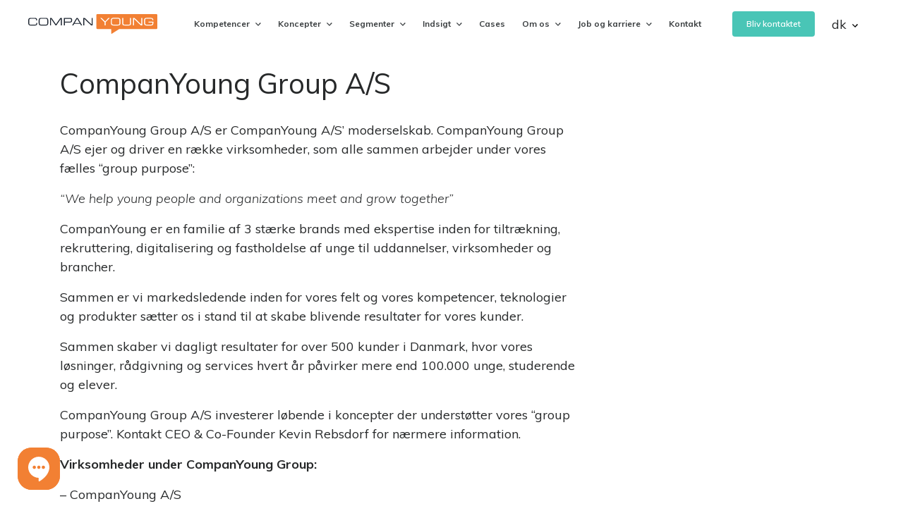

--- FILE ---
content_type: text/html; charset=UTF-8
request_url: https://blog.companyoung.com/om-os/companyoung-group/
body_size: 46663
content:
<!DOCTYPE html>
<html lang="da-DK" style="margin-top: 0!important">
<head>
	<meta charset="UTF-8">
	<meta name="viewport" content="width=device-width, initial-scale=1">
	<meta http-equiv="X-UA-Compatible" content="IE=edge">

	<meta property="og:locale" content="da_DK">
	<meta name='robots' content='noindex, follow' />

	<!-- This site is optimized with the Yoast SEO plugin v20.10 - https://yoast.com/wordpress/plugins/seo/ -->
	<title>CompanYoung Group - CompanYoung</title>
	<meta name="description" content="CompanYoung Group ApS er CompanYoung A/S’ moderselskab. CompanYoung Group ejer og driver en række virksomheder. Læs mere om virksomhederne her." />
	<meta property="og:locale" content="da_DK" />
	<meta property="og:type" content="article" />
	<meta property="og:title" content="CompanYoung Group - CompanYoung" />
	<meta property="og:description" content="CompanYoung Group ApS er CompanYoung A/S’ moderselskab. CompanYoung Group ejer og driver en række virksomheder. Læs mere om virksomhederne her." />
	<meta property="og:url" content="https://old.companyoung.com/om-os/companyoung-group/" />
	<meta property="og:site_name" content="CompanYoung" />
	<meta property="article:publisher" content="https://www.facebook.com/companyoung.dk/" />
	<meta property="article:modified_time" content="2021-03-11T10:52:00+00:00" />
	<meta property="og:image" content="https://old.companyoung.com/wp-content/uploads/2018/09/10433127_734751569953946_6345930760901753578_n-1.png" />
	<meta property="og:image:width" content="200" />
	<meta property="og:image:height" content="200" />
	<meta property="og:image:type" content="image/png" />
	<meta name="twitter:card" content="summary_large_image" />
	<meta name="twitter:label1" content="Est. reading time" />
	<meta name="twitter:data1" content="1 minut" />
	<script type="application/ld+json" class="yoast-schema-graph">{"@context":"https://schema.org","@graph":[{"@type":"WebPage","@id":"https://old.companyoung.com/om-os/companyoung-group/","url":"https://old.companyoung.com/om-os/companyoung-group/","name":"CompanYoung Group - CompanYoung","isPartOf":{"@id":"https://praktik.companyoung.com/#website"},"datePublished":"2018-11-07T06:43:18+00:00","dateModified":"2021-03-11T10:52:00+00:00","description":"CompanYoung Group ApS er CompanYoung A/S’ moderselskab. CompanYoung Group ejer og driver en række virksomheder. Læs mere om virksomhederne her.","breadcrumb":{"@id":"https://old.companyoung.com/om-os/companyoung-group/#breadcrumb"},"inLanguage":"da-DK","potentialAction":[{"@type":"ReadAction","target":["https://old.companyoung.com/om-os/companyoung-group/"]}]},{"@type":"BreadcrumbList","@id":"https://old.companyoung.com/om-os/companyoung-group/#breadcrumb","itemListElement":[{"@type":"ListItem","position":1,"name":"Home","item":"https://praktik.companyoung.com/"},{"@type":"ListItem","position":2,"name":"Om os","item":"https://blog.companyoung.com/om-os/"},{"@type":"ListItem","position":3,"name":"CompanYoung Group"}]},{"@type":"WebSite","@id":"https://praktik.companyoung.com/#website","url":"https://praktik.companyoung.com/","name":"CompanYoung","description":"Tiltrækning &amp; Fastholdelse af unge","publisher":{"@id":"https://praktik.companyoung.com/#organization"},"potentialAction":[{"@type":"SearchAction","target":{"@type":"EntryPoint","urlTemplate":"https://praktik.companyoung.com/?s={search_term_string}"},"query-input":"required name=search_term_string"}],"inLanguage":"da-DK"},{"@type":"Organization","@id":"https://praktik.companyoung.com/#organization","name":"CompanYoung","url":"https://praktik.companyoung.com/","logo":{"@type":"ImageObject","inLanguage":"da-DK","@id":"https://praktik.companyoung.com/#/schema/logo/image/","url":"https://praktik.companyoung.com/wp-content/uploads/2018/09/10433127_734751569953946_6345930760901753578_n-1.png","contentUrl":"https://praktik.companyoung.com/wp-content/uploads/2018/09/10433127_734751569953946_6345930760901753578_n-1.png","width":200,"height":200,"caption":"CompanYoung"},"image":{"@id":"https://praktik.companyoung.com/#/schema/logo/image/"},"sameAs":["https://www.facebook.com/companyoung.dk/","https://www.instagram.com/companyoung_official/","https://www.linkedin.com/company/companyoung/","https://www.youtube.com/channel/UC4O9D60t_y6UjY-ZXHY-lDQ"]}]}</script>
	<!-- / Yoast SEO plugin. -->


<link rel='stylesheet' id='wp-block-library-css' href='https://old.companyoung.com/wp-includes/css/dist/block-library/style.min.css?ver=6.2.2' type='text/css' media='all' />
<link rel='stylesheet' id='classic-theme-styles-css' href='https://old.companyoung.com/wp-includes/css/classic-themes.min.css?ver=6.2.2' type='text/css' media='all' />
<style id='global-styles-inline-css' type='text/css'>
body{--wp--preset--color--black: #000000;--wp--preset--color--cyan-bluish-gray: #abb8c3;--wp--preset--color--white: #ffffff;--wp--preset--color--pale-pink: #f78da7;--wp--preset--color--vivid-red: #cf2e2e;--wp--preset--color--luminous-vivid-orange: #ff6900;--wp--preset--color--luminous-vivid-amber: #fcb900;--wp--preset--color--light-green-cyan: #7bdcb5;--wp--preset--color--vivid-green-cyan: #00d084;--wp--preset--color--pale-cyan-blue: #8ed1fc;--wp--preset--color--vivid-cyan-blue: #0693e3;--wp--preset--color--vivid-purple: #9b51e0;--wp--preset--gradient--vivid-cyan-blue-to-vivid-purple: linear-gradient(135deg,rgba(6,147,227,1) 0%,rgb(155,81,224) 100%);--wp--preset--gradient--light-green-cyan-to-vivid-green-cyan: linear-gradient(135deg,rgb(122,220,180) 0%,rgb(0,208,130) 100%);--wp--preset--gradient--luminous-vivid-amber-to-luminous-vivid-orange: linear-gradient(135deg,rgba(252,185,0,1) 0%,rgba(255,105,0,1) 100%);--wp--preset--gradient--luminous-vivid-orange-to-vivid-red: linear-gradient(135deg,rgba(255,105,0,1) 0%,rgb(207,46,46) 100%);--wp--preset--gradient--very-light-gray-to-cyan-bluish-gray: linear-gradient(135deg,rgb(238,238,238) 0%,rgb(169,184,195) 100%);--wp--preset--gradient--cool-to-warm-spectrum: linear-gradient(135deg,rgb(74,234,220) 0%,rgb(151,120,209) 20%,rgb(207,42,186) 40%,rgb(238,44,130) 60%,rgb(251,105,98) 80%,rgb(254,248,76) 100%);--wp--preset--gradient--blush-light-purple: linear-gradient(135deg,rgb(255,206,236) 0%,rgb(152,150,240) 100%);--wp--preset--gradient--blush-bordeaux: linear-gradient(135deg,rgb(254,205,165) 0%,rgb(254,45,45) 50%,rgb(107,0,62) 100%);--wp--preset--gradient--luminous-dusk: linear-gradient(135deg,rgb(255,203,112) 0%,rgb(199,81,192) 50%,rgb(65,88,208) 100%);--wp--preset--gradient--pale-ocean: linear-gradient(135deg,rgb(255,245,203) 0%,rgb(182,227,212) 50%,rgb(51,167,181) 100%);--wp--preset--gradient--electric-grass: linear-gradient(135deg,rgb(202,248,128) 0%,rgb(113,206,126) 100%);--wp--preset--gradient--midnight: linear-gradient(135deg,rgb(2,3,129) 0%,rgb(40,116,252) 100%);--wp--preset--duotone--dark-grayscale: url('#wp-duotone-dark-grayscale');--wp--preset--duotone--grayscale: url('#wp-duotone-grayscale');--wp--preset--duotone--purple-yellow: url('#wp-duotone-purple-yellow');--wp--preset--duotone--blue-red: url('#wp-duotone-blue-red');--wp--preset--duotone--midnight: url('#wp-duotone-midnight');--wp--preset--duotone--magenta-yellow: url('#wp-duotone-magenta-yellow');--wp--preset--duotone--purple-green: url('#wp-duotone-purple-green');--wp--preset--duotone--blue-orange: url('#wp-duotone-blue-orange');--wp--preset--font-size--small: 13px;--wp--preset--font-size--medium: 20px;--wp--preset--font-size--large: 36px;--wp--preset--font-size--x-large: 42px;--wp--preset--spacing--20: 0.44rem;--wp--preset--spacing--30: 0.67rem;--wp--preset--spacing--40: 1rem;--wp--preset--spacing--50: 1.5rem;--wp--preset--spacing--60: 2.25rem;--wp--preset--spacing--70: 3.38rem;--wp--preset--spacing--80: 5.06rem;--wp--preset--shadow--natural: 6px 6px 9px rgba(0, 0, 0, 0.2);--wp--preset--shadow--deep: 12px 12px 50px rgba(0, 0, 0, 0.4);--wp--preset--shadow--sharp: 6px 6px 0px rgba(0, 0, 0, 0.2);--wp--preset--shadow--outlined: 6px 6px 0px -3px rgba(255, 255, 255, 1), 6px 6px rgba(0, 0, 0, 1);--wp--preset--shadow--crisp: 6px 6px 0px rgba(0, 0, 0, 1);}:where(.is-layout-flex){gap: 0.5em;}body .is-layout-flow > .alignleft{float: left;margin-inline-start: 0;margin-inline-end: 2em;}body .is-layout-flow > .alignright{float: right;margin-inline-start: 2em;margin-inline-end: 0;}body .is-layout-flow > .aligncenter{margin-left: auto !important;margin-right: auto !important;}body .is-layout-constrained > .alignleft{float: left;margin-inline-start: 0;margin-inline-end: 2em;}body .is-layout-constrained > .alignright{float: right;margin-inline-start: 2em;margin-inline-end: 0;}body .is-layout-constrained > .aligncenter{margin-left: auto !important;margin-right: auto !important;}body .is-layout-constrained > :where(:not(.alignleft):not(.alignright):not(.alignfull)){max-width: var(--wp--style--global--content-size);margin-left: auto !important;margin-right: auto !important;}body .is-layout-constrained > .alignwide{max-width: var(--wp--style--global--wide-size);}body .is-layout-flex{display: flex;}body .is-layout-flex{flex-wrap: wrap;align-items: center;}body .is-layout-flex > *{margin: 0;}:where(.wp-block-columns.is-layout-flex){gap: 2em;}.has-black-color{color: var(--wp--preset--color--black) !important;}.has-cyan-bluish-gray-color{color: var(--wp--preset--color--cyan-bluish-gray) !important;}.has-white-color{color: var(--wp--preset--color--white) !important;}.has-pale-pink-color{color: var(--wp--preset--color--pale-pink) !important;}.has-vivid-red-color{color: var(--wp--preset--color--vivid-red) !important;}.has-luminous-vivid-orange-color{color: var(--wp--preset--color--luminous-vivid-orange) !important;}.has-luminous-vivid-amber-color{color: var(--wp--preset--color--luminous-vivid-amber) !important;}.has-light-green-cyan-color{color: var(--wp--preset--color--light-green-cyan) !important;}.has-vivid-green-cyan-color{color: var(--wp--preset--color--vivid-green-cyan) !important;}.has-pale-cyan-blue-color{color: var(--wp--preset--color--pale-cyan-blue) !important;}.has-vivid-cyan-blue-color{color: var(--wp--preset--color--vivid-cyan-blue) !important;}.has-vivid-purple-color{color: var(--wp--preset--color--vivid-purple) !important;}.has-black-background-color{background-color: var(--wp--preset--color--black) !important;}.has-cyan-bluish-gray-background-color{background-color: var(--wp--preset--color--cyan-bluish-gray) !important;}.has-white-background-color{background-color: var(--wp--preset--color--white) !important;}.has-pale-pink-background-color{background-color: var(--wp--preset--color--pale-pink) !important;}.has-vivid-red-background-color{background-color: var(--wp--preset--color--vivid-red) !important;}.has-luminous-vivid-orange-background-color{background-color: var(--wp--preset--color--luminous-vivid-orange) !important;}.has-luminous-vivid-amber-background-color{background-color: var(--wp--preset--color--luminous-vivid-amber) !important;}.has-light-green-cyan-background-color{background-color: var(--wp--preset--color--light-green-cyan) !important;}.has-vivid-green-cyan-background-color{background-color: var(--wp--preset--color--vivid-green-cyan) !important;}.has-pale-cyan-blue-background-color{background-color: var(--wp--preset--color--pale-cyan-blue) !important;}.has-vivid-cyan-blue-background-color{background-color: var(--wp--preset--color--vivid-cyan-blue) !important;}.has-vivid-purple-background-color{background-color: var(--wp--preset--color--vivid-purple) !important;}.has-black-border-color{border-color: var(--wp--preset--color--black) !important;}.has-cyan-bluish-gray-border-color{border-color: var(--wp--preset--color--cyan-bluish-gray) !important;}.has-white-border-color{border-color: var(--wp--preset--color--white) !important;}.has-pale-pink-border-color{border-color: var(--wp--preset--color--pale-pink) !important;}.has-vivid-red-border-color{border-color: var(--wp--preset--color--vivid-red) !important;}.has-luminous-vivid-orange-border-color{border-color: var(--wp--preset--color--luminous-vivid-orange) !important;}.has-luminous-vivid-amber-border-color{border-color: var(--wp--preset--color--luminous-vivid-amber) !important;}.has-light-green-cyan-border-color{border-color: var(--wp--preset--color--light-green-cyan) !important;}.has-vivid-green-cyan-border-color{border-color: var(--wp--preset--color--vivid-green-cyan) !important;}.has-pale-cyan-blue-border-color{border-color: var(--wp--preset--color--pale-cyan-blue) !important;}.has-vivid-cyan-blue-border-color{border-color: var(--wp--preset--color--vivid-cyan-blue) !important;}.has-vivid-purple-border-color{border-color: var(--wp--preset--color--vivid-purple) !important;}.has-vivid-cyan-blue-to-vivid-purple-gradient-background{background: var(--wp--preset--gradient--vivid-cyan-blue-to-vivid-purple) !important;}.has-light-green-cyan-to-vivid-green-cyan-gradient-background{background: var(--wp--preset--gradient--light-green-cyan-to-vivid-green-cyan) !important;}.has-luminous-vivid-amber-to-luminous-vivid-orange-gradient-background{background: var(--wp--preset--gradient--luminous-vivid-amber-to-luminous-vivid-orange) !important;}.has-luminous-vivid-orange-to-vivid-red-gradient-background{background: var(--wp--preset--gradient--luminous-vivid-orange-to-vivid-red) !important;}.has-very-light-gray-to-cyan-bluish-gray-gradient-background{background: var(--wp--preset--gradient--very-light-gray-to-cyan-bluish-gray) !important;}.has-cool-to-warm-spectrum-gradient-background{background: var(--wp--preset--gradient--cool-to-warm-spectrum) !important;}.has-blush-light-purple-gradient-background{background: var(--wp--preset--gradient--blush-light-purple) !important;}.has-blush-bordeaux-gradient-background{background: var(--wp--preset--gradient--blush-bordeaux) !important;}.has-luminous-dusk-gradient-background{background: var(--wp--preset--gradient--luminous-dusk) !important;}.has-pale-ocean-gradient-background{background: var(--wp--preset--gradient--pale-ocean) !important;}.has-electric-grass-gradient-background{background: var(--wp--preset--gradient--electric-grass) !important;}.has-midnight-gradient-background{background: var(--wp--preset--gradient--midnight) !important;}.has-small-font-size{font-size: var(--wp--preset--font-size--small) !important;}.has-medium-font-size{font-size: var(--wp--preset--font-size--medium) !important;}.has-large-font-size{font-size: var(--wp--preset--font-size--large) !important;}.has-x-large-font-size{font-size: var(--wp--preset--font-size--x-large) !important;}
.wp-block-navigation a:where(:not(.wp-element-button)){color: inherit;}
:where(.wp-block-columns.is-layout-flex){gap: 2em;}
.wp-block-pullquote{font-size: 1.5em;line-height: 1.6;}
</style>
<link rel='shortlink' href='https://old.companyoung.com/?p=4170' />
 <style> .ppw-ppf-input-container { background-color: !important; padding: px!important; border-radius: px!important; } .ppw-ppf-input-container div.ppw-ppf-headline { font-size: px!important; font-weight: !important; color: !important; } .ppw-ppf-input-container div.ppw-ppf-desc { font-size: px!important; font-weight: !important; color: !important; } .ppw-ppf-input-container label.ppw-pwd-label { font-size: px!important; font-weight: !important; color: !important; } div.ppwp-wrong-pw-error { font-size: px!important; font-weight: !important; color: #dc3232!important; background: !important; } .ppw-ppf-input-container input[type='submit'] { color: !important; background: !important; } .ppw-ppf-input-container input[type='submit']:hover { color: !important; background: !important; } .ppw-ppf-desc-below { font-size: px!important; font-weight: !important; color: !important; } </style>  <style> .ppw-form { background-color: !important; padding: px!important; border-radius: px!important; } .ppw-headline.ppw-pcp-pf-headline { font-size: px!important; font-weight: !important; color: !important; } .ppw-description.ppw-pcp-pf-desc { font-size: px!important; font-weight: !important; color: !important; } .ppw-pcp-pf-desc-above-btn { display: block; } .ppw-pcp-pf-desc-below-form { font-size: px!important; font-weight: !important; color: !important; } .ppw-input label.ppw-pcp-password-label { font-size: px!important; font-weight: !important; color: !important; } .ppw-form input[type='submit'] { color: !important; background: !important; } .ppw-form input[type='submit']:hover { color: !important; background: !important; } div.ppw-error.ppw-pcp-pf-error-msg { font-size: px!important; font-weight: !important; color: #dc3232!important; background: !important; } </style> <link rel="icon" href="https://old.companyoung.com/wp-content/uploads/2018/11/cropped-154349311565958750-1-32x32.png" sizes="32x32" />
<link rel="icon" href="https://old.companyoung.com/wp-content/uploads/2018/11/cropped-154349311565958750-1-192x192.png" sizes="192x192" />
<link rel="apple-touch-icon" href="https://old.companyoung.com/wp-content/uploads/2018/11/cropped-154349311565958750-1-180x180.png" />
<meta name="msapplication-TileImage" content="https://old.companyoung.com/wp-content/uploads/2018/11/cropped-154349311565958750-1-270x270.png" />

	        <script>(function(w,d,s,l,i){w[l]=w[l]||[];w[l].push({'gtm.start':
                    new Date().getTime(),event:'gtm.js'});var f=d.getElementsByTagName(s)[0],
                j=d.createElement(s),dl=l!='dataLayer'?'&l='+l:'';j.async=true;j.src=
                'https://ss.companyoung.com/mllczcxx.js?id='+i+dl;f.parentNode.insertBefore(j,f);
            })(window,document,'script','dataLayer','GTM-T9WKF3');
        </script>
	

    <style>
        @font-face {
            font-family: Georgia, "Arial";
            font-display: swap;

            src: url("/wp-content/themes/website/assets/sass/fonts/georgia.ttf") format('truetype');
        }

        /* vietnamese */
        @font-face {
            font-family: 'Muli', "Arial";
            font-display: swap;

            font-style: italic;
            font-weight: 300;
            src: local('Muli Light Italic'), local('Muli-LightItalic'), url(https://fonts.gstatic.com/s/muli/v13/7Au9p_0qiz-afTf-hCDGwmQIAFg.woff2) format('woff2');
            unicode-range: U+0102-0103, U+0110-0111, U+1EA0-1EF9, U+20AB;
        }
        /* latin-ext */
        @font-face {
            font-family: 'Muli', "Arial";
            font-display: swap;

            font-style: italic;
            font-weight: 300;
            src: local('Muli Light Italic'), local('Muli-LightItalic'), url(https://fonts.gstatic.com/s/muli/v13/7Au9p_0qiz-afTf-hCDGw2QIAFg.woff2) format('woff2');
            unicode-range: U+0100-024F, U+0259, U+1E00-1EFF, U+2020, U+20A0-20AB, U+20AD-20CF, U+2113, U+2C60-2C7F, U+A720-A7FF;
        }
        /* latin */
        @font-face {
            font-family: 'Muli', "Arial";
            font-display: swap;
            font-style: italic;
            font-weight: 300;
            src: local('Muli Light Italic'), local('Muli-LightItalic'), url(https://fonts.gstatic.com/s/muli/v13/7Au9p_0qiz-afTf-hCDGzWQI.woff2) format('woff2');
            unicode-range: U+0000-00FF, U+0131, U+0152-0153, U+02BB-02BC, U+02C6, U+02DA, U+02DC, U+2000-206F, U+2074, U+20AC, U+2122, U+2191, U+2193, U+2212, U+2215, U+FEFF, U+FFFD;
        }
        /* vietnamese */
        @font-face {
            font-family: 'Muli', "Arial";
            font-display: swap;
            font-style: normal;
            font-weight: 300;
            src: local('Muli Light'), local('Muli-Light'), url(https://fonts.gstatic.com/s/muli/v13/7Au_p_0qiz-adZnkOCr2z3wM.woff2) format('woff2');
            unicode-range: U+0102-0103, U+0110-0111, U+1EA0-1EF9, U+20AB;
        }
        /* latin-ext */
        @font-face {
            font-family: 'Muli', "Arial";
            font-display: swap;
            font-style: normal;
            font-weight: 300;
            src: local('Muli Light'), local('Muli-Light'), url(https://fonts.gstatic.com/s/muli/v13/7Au_p_0qiz-adZnkOCv2z3wM.woff2) format('woff2');
            unicode-range: U+0100-024F, U+0259, U+1E00-1EFF, U+2020, U+20A0-20AB, U+20AD-20CF, U+2113, U+2C60-2C7F, U+A720-A7FF;
        }
        /* latin */
        @font-face {
            font-family: 'Muli', "Arial";
            font-display: swap;
            font-style: normal;
            font-weight: 300;
            src: local('Muli Light'), local('Muli-Light'), url(https://fonts.gstatic.com/s/muli/v13/7Au_p_0qiz-adZnkOCX2zw.woff2) format('woff2');
            unicode-range: U+0000-00FF, U+0131, U+0152-0153, U+02BB-02BC, U+02C6, U+02DA, U+02DC, U+2000-206F, U+2074, U+20AC, U+2122, U+2191, U+2193, U+2212, U+2215, U+FEFF, U+FFFD;
        }
        /* vietnamese */
        @font-face {
            font-family: 'Muli', "Arial";
            font-display: swap;
            font-style: normal;
            font-weight: 400;
            src: local('Muli Regular'), local('Muli-Regular'), url(https://fonts.gstatic.com/s/muli/v13/7Auwp_0qiz-afT3GLRrX.woff2) format('woff2');
            unicode-range: U+0102-0103, U+0110-0111, U+1EA0-1EF9, U+20AB;
        }
        /* latin-ext */
        @font-face {
            font-family: 'Muli', "Arial";
            font-display: swap;
            font-style: normal;
            font-weight: 400;
            src: local('Muli Regular'), local('Muli-Regular'), url(https://fonts.gstatic.com/s/muli/v13/7Auwp_0qiz-afTzGLRrX.woff2) format('woff2');
            unicode-range: U+0100-024F, U+0259, U+1E00-1EFF, U+2020, U+20A0-20AB, U+20AD-20CF, U+2113, U+2C60-2C7F, U+A720-A7FF;
        }
        /* latin */
        @font-face {
            font-family: 'Muli', "Arial";
            font-display: swap;
            font-style: normal;
            font-weight: 400;
            src: local('Muli Regular'), local('Muli-Regular'), url(https://fonts.gstatic.com/s/muli/v13/7Auwp_0qiz-afTLGLQ.woff2) format('woff2');
            unicode-range: U+0000-00FF, U+0131, U+0152-0153, U+02BB-02BC, U+02C6, U+02DA, U+02DC, U+2000-206F, U+2074, U+20AC, U+2122, U+2191, U+2193, U+2212, U+2215, U+FEFF, U+FFFD;
        }
        /* vietnamese */
        @font-face {
            font-family: 'Muli', "Arial";
            font-display: swap;
            font-style: normal;
            font-weight: 600;
            src: local('Muli SemiBold'), local('Muli-SemiBold'), url(https://fonts.gstatic.com/s/muli/v13/7Au_p_0qiz-ade3iOCr2z3wM.woff2) format('woff2');
            unicode-range: U+0102-0103, U+0110-0111, U+1EA0-1EF9, U+20AB;
        }
        /* latin-ext */
        @font-face {
            font-family: 'Muli', "Arial";
            font-display: swap;
            font-style: normal;
            font-weight: 600;
            src: local('Muli SemiBold'), local('Muli-SemiBold'), url(https://fonts.gstatic.com/s/muli/v13/7Au_p_0qiz-ade3iOCv2z3wM.woff2) format('woff2');
            unicode-range: U+0100-024F, U+0259, U+1E00-1EFF, U+2020, U+20A0-20AB, U+20AD-20CF, U+2113, U+2C60-2C7F, U+A720-A7FF;
        }
        /* latin */
        @font-face {
            font-family: 'Muli', "Arial";
            font-display: swap;
            font-style: normal;
            font-weight: 600;
            src: local('Muli SemiBold'), local('Muli-SemiBold'), url(https://fonts.gstatic.com/s/muli/v13/7Au_p_0qiz-ade3iOCX2zw.woff2) format('woff2');
            unicode-range: U+0000-00FF, U+0131, U+0152-0153, U+02BB-02BC, U+02C6, U+02DA, U+02DC, U+2000-206F, U+2074, U+20AC, U+2122, U+2191, U+2193, U+2212, U+2215, U+FEFF, U+FFFD;
        }
        /* vietnamese */
        @font-face {
            font-family: 'Muli', "Arial";
            font-display: swap;
            font-style: normal;
            font-weight: 700;
            src: local('Muli Bold'), local('Muli-Bold'), url(https://fonts.gstatic.com/s/muli/v13/7Au_p_0qiz-adYnjOCr2z3wM.woff2) format('woff2');
            unicode-range: U+0102-0103, U+0110-0111, U+1EA0-1EF9, U+20AB;
        }
        /* latin-ext */
        @font-face {
            font-family: 'Muli', "Arial";
            font-display: swap;
            font-style: normal;
            font-weight: 700;
            src: local('Muli Bold'), local('Muli-Bold'), url(https://fonts.gstatic.com/s/muli/v13/7Au_p_0qiz-adYnjOCv2z3wM.woff2) format('woff2');
            unicode-range: U+0100-024F, U+0259, U+1E00-1EFF, U+2020, U+20A0-20AB, U+20AD-20CF, U+2113, U+2C60-2C7F, U+A720-A7FF;
        }
        /* latin */
        @font-face {
            font-family: 'Muli', "Arial";
            font-display: swap;
            font-style: normal;
            font-weight: 700;
            src: local('Muli Bold'), local('Muli-Bold'), url(https://fonts.gstatic.com/s/muli/v13/7Au_p_0qiz-adYnjOCX2zw.woff2) format('woff2');
            unicode-range: U+0000-00FF, U+0131, U+0152-0153, U+02BB-02BC, U+02C6, U+02DA, U+02DC, U+2000-206F, U+2074, U+20AC, U+2122, U+2191, U+2193, U+2212, U+2215, U+FEFF, U+FFFD;
        }
        /* vietnamese */
        @font-face {
            font-family: 'Muli', "Arial";
            font-display: swap;
            font-style: normal;
            font-weight: 800;
            src: local('Muli ExtraBold'), local('Muli-ExtraBold'), url(https://fonts.gstatic.com/s/muli/v13/7Au_p_0qiz-adZXgOCr2z3wM.woff2) format('woff2');
            unicode-range: U+0102-0103, U+0110-0111, U+1EA0-1EF9, U+20AB;
        }
        /* latin-ext */
        @font-face {
            font-family: 'Muli', "Arial";
            font-display: swap;
            font-style: normal;
            font-weight: 800;
            src: local('Muli ExtraBold'), local('Muli-ExtraBold'), url(https://fonts.gstatic.com/s/muli/v13/7Au_p_0qiz-adZXgOCv2z3wM.woff2) format('woff2');
            unicode-range: U+0100-024F, U+0259, U+1E00-1EFF, U+2020, U+20A0-20AB, U+20AD-20CF, U+2113, U+2C60-2C7F, U+A720-A7FF;
        }
        /* latin */
        @font-face {
            font-family: 'Muli', "Arial";
            font-display: swap;
            font-style: normal;
            font-weight: 800;
            src: local('Muli ExtraBold'), local('Muli-ExtraBold'), url(https://fonts.gstatic.com/s/muli/v13/7Au_p_0qiz-adZXgOCX2zw.woff2) format('woff2');
            unicode-range: U+0000-00FF, U+0131, U+0152-0153, U+02BB-02BC, U+02C6, U+02DA, U+02DC, U+2000-206F, U+2074, U+20AC, U+2122, U+2191, U+2193, U+2212, U+2215, U+FEFF, U+FFFD;
        }

    </style>

    <style>
        @charset "UTF-8";
/* Google fonts */
@import url("https://fonts.googleapis.com/css?family=Muli:300,300i,400,600,700,800");
@font-face {
  font-family: Georgia;
  src: url("/wp-content/themes/website/assets/sass/fonts/georgia.ttf") format("truetype"); }
/* Variable settings should be edited here */
/* Do not touch the plugins */
/*!
 * Bootstrap v4.0.0-beta.3 (https://getbootstrap.com)
 * Copyright 2011-2017 The Bootstrap Authors
 * Copyright 2011-2017 Twitter, Inc.
 * Licensed under MIT (https://github.com/twbs/bootstrap/blob/master/LICENSE)
 */
:root {
  --blue: #007bff;
  --indigo: #6610f2;
  --purple: #6f42c1;
  --pink: #e83e8c;
  --red: #dc3545;
  --orange: #fd7e14;
  --yellow: #ffc107;
  --green: #28a745;
  --teal: #20c997;
  --cyan: #17a2b8;
  --white: #fff;
  --gray: #868e96;
  --gray-dark: #343a40;
  --primary: #007bff;
  --secondary: #868e96;
  --success: #28a745;
  --info: #17a2b8;
  --warning: #ffc107;
  --danger: #dc3545;
  --light: #f8f9fa;
  --dark: #343a40;
  --breakpoint-xs: 0;
  --breakpoint-sm: 576px;
  --breakpoint-md: 768px;
  --breakpoint-lg: 992px;
  --breakpoint-xl: 1200px;
  --font-family-sans-serif: -apple-system, BlinkMacSystemFont, "Segoe UI", Roboto, "Helvetica Neue", Arial, sans-serif, "Apple Color Emoji", "Segoe UI Emoji", "Segoe UI Symbol";
  --font-family-monospace: SFMono-Regular, Menlo, Monaco, Consolas, "Liberation Mono", "Courier New", monospace; }

*,
*::before,
*::after {
  box-sizing: border-box; }

html {
  font-family: sans-serif;
  line-height: 1.15;
  -webkit-text-size-adjust: 100%;
  -ms-text-size-adjust: 100%;
  -ms-overflow-style: scrollbar;
  -webkit-tap-highlight-color: rgba(0, 0, 0, 0); }

@-ms-viewport {
  width: device-width; }
article, aside, dialog, figcaption, figure, footer, header, hgroup, main, nav, section {
  display: block; }

body {
  margin: 0;
  font-family: -apple-system, BlinkMacSystemFont, "Segoe UI", Roboto, "Helvetica Neue", Arial, sans-serif, "Apple Color Emoji", "Segoe UI Emoji", "Segoe UI Symbol";
  font-size: 1rem;
  font-weight: 400;
  line-height: 1.5;
  color: #212529;
  text-align: left;
  background-color: #fff; }

[tabindex="-1"]:focus {
  outline: 0 !important; }

hr {
  box-sizing: content-box;
  height: 0;
  overflow: visible; }

h1, h2, h3, h4, h5, h6 {
  margin-top: 0;
  margin-bottom: 0.5rem; }

p {
  margin-top: 0;
  margin-bottom: 1rem; }

abbr[title],
abbr[data-original-title] {
  text-decoration: underline;
  text-decoration: underline dotted;
  cursor: help;
  border-bottom: 0; }

address {
  margin-bottom: 1rem;
  font-style: normal;
  line-height: inherit; }

ol,
ul,
dl {
  margin-top: 0;
  margin-bottom: 1rem; }

ol ol,
ul ul,
ol ul,
ul ol {
  margin-bottom: 0; }

dt {
  font-weight: 700; }

dd {
  margin-bottom: .5rem;
  margin-left: 0; }

blockquote {
  margin: 0 0 1rem; }

dfn {
  font-style: italic; }

b,
strong {
  font-weight: bolder; }

small {
  font-size: 80%; }

sub,
sup {
  position: relative;
  font-size: 75%;
  line-height: 0;
  vertical-align: baseline; }

sub {
  bottom: -.25em; }

sup {
  top: -.5em; }

a {
  color: #007bff;
  text-decoration: none;
  background-color: transparent;
  -webkit-text-decoration-skip: objects; }
  a:hover {
    color: #0056b3;
    text-decoration: underline; }

a:not([href]):not([tabindex]) {
  color: inherit;
  text-decoration: none; }
  a:not([href]):not([tabindex]):focus, a:not([href]):not([tabindex]):hover {
    color: inherit;
    text-decoration: none; }
  a:not([href]):not([tabindex]):focus {
    outline: 0; }

pre,
code,
kbd,
samp {
  font-family: monospace, monospace;
  font-size: 1em; }

pre {
  margin-top: 0;
  margin-bottom: 1rem;
  overflow: auto;
  -ms-overflow-style: scrollbar; }

figure {
  margin: 0 0 1rem; }

img {
  vertical-align: middle;
  border-style: none; }

svg:not(:root) {
  overflow: hidden; }

a,
area,
button,
[role="button"],
input:not([type="range"]),
label,
select,
summary,
textarea {
  touch-action: manipulation; }

table {
  border-collapse: collapse; }

caption {
  padding-top: 0.75rem;
  padding-bottom: 0.75rem;
  color: #868e96;
  text-align: left;
  caption-side: bottom; }

th {
  text-align: inherit; }

label {
  display: inline-block;
  margin-bottom: .5rem; }

button {
  border-radius: 0; }

button:focus {
  outline: 1px dotted;
  outline: 5px auto -webkit-focus-ring-color; }

input,
button,
select,
optgroup,
textarea {
  margin: 0;
  font-family: inherit;
  font-size: inherit;
  line-height: inherit; }

button,
input {
  overflow: visible; }

button,
select {
  text-transform: none; }

button,
html [type="button"],
[type="reset"],
[type="submit"] {
  -webkit-appearance: button; }

button::-moz-focus-inner,
[type="button"]::-moz-focus-inner,
[type="reset"]::-moz-focus-inner,
[type="submit"]::-moz-focus-inner {
  padding: 0;
  border-style: none; }

input[type="radio"],
input[type="checkbox"] {
  box-sizing: border-box;
  padding: 0; }

input[type="date"],
input[type="time"],
input[type="datetime-local"],
input[type="month"] {
  -webkit-appearance: listbox; }

textarea {
  overflow: auto;
  resize: vertical; }

fieldset {
  min-width: 0;
  padding: 0;
  margin: 0;
  border: 0; }

legend {
  display: block;
  width: 100%;
  max-width: 100%;
  padding: 0;
  margin-bottom: .5rem;
  font-size: 1.5rem;
  line-height: inherit;
  color: inherit;
  white-space: normal; }

progress {
  vertical-align: baseline; }

[type="number"]::-webkit-inner-spin-button,
[type="number"]::-webkit-outer-spin-button {
  height: auto; }

[type="search"] {
  outline-offset: -2px;
  -webkit-appearance: none; }

[type="search"]::-webkit-search-cancel-button,
[type="search"]::-webkit-search-decoration {
  -webkit-appearance: none; }

::-webkit-file-upload-button {
  font: inherit;
  -webkit-appearance: button; }

output {
  display: inline-block; }

summary {
  display: list-item;
  cursor: pointer; }

template {
  display: none; }

[hidden] {
  display: none !important; }

h1, h2, h3, h4, h5, h6,
.h1, .h2, .h3, .h4, .h5, .h6 {
  margin-bottom: 0.5rem;
  font-family: inherit;
  font-weight: 500;
  line-height: 1.2;
  color: inherit; }

h1, .h1 {
  font-size: 2.5rem; }

h2, .h2 {
  font-size: 2rem; }

h3, .h3 {
  font-size: 1.75rem; }

h4, .h4 {
  font-size: 1.5rem; }

h5, .h5 {
  font-size: 1.25rem; }

h6, .h6 {
  font-size: 1rem; }

.lead {
  font-size: 1.25rem;
  font-weight: 300; }

.display-1 {
  font-size: 6rem;
  font-weight: 300;
  line-height: 1.2; }

.display-2 {
  font-size: 5.5rem;
  font-weight: 300;
  line-height: 1.2; }

.display-3 {
  font-size: 4.5rem;
  font-weight: 300;
  line-height: 1.2; }

.display-4 {
  font-size: 3.5rem;
  font-weight: 300;
  line-height: 1.2; }

hr {
  margin-top: 1rem;
  margin-bottom: 1rem;
  border: 0;
  border-top: 1px solid rgba(0, 0, 0, 0.1); }

small,
.small {
  font-size: 80%;
  font-weight: 400; }

mark,
.mark {
  padding: 0.2em;
  background-color: #fcf8e3; }

.list-unstyled {
  padding-left: 0;
  list-style: none; }

.list-inline {
  padding-left: 0;
  list-style: none; }

.list-inline-item {
  display: inline-block; }
  .list-inline-item:not(:last-child) {
    margin-right: 0.5rem; }

.initialism {
  font-size: 90%;
  text-transform: uppercase; }

.blockquote {
  margin-bottom: 1rem;
  font-size: 1.25rem; }

.blockquote-footer {
  display: block;
  font-size: 80%;
  color: #868e96; }
  .blockquote-footer::before {
    content: "\2014 \00A0"; }

.img-fluid {
  max-width: 100%;
  height: auto; }

.img-thumbnail {
  padding: 0.25rem;
  background-color: #fff;
  border: 1px solid #dee2e6;
  border-radius: 0.25rem;
  max-width: 100%;
  height: auto; }

.figure {
  display: inline-block; }

.figure-img {
  margin-bottom: 0.5rem;
  line-height: 1; }

.figure-caption {
  font-size: 90%;
  color: #868e96; }

code,
kbd,
pre,
samp {
  font-family: SFMono-Regular, Menlo, Monaco, Consolas, "Liberation Mono", "Courier New", monospace; }

code {
  font-size: 87.5%;
  color: #e83e8c;
  word-break: break-word; }
  a > code {
    color: inherit; }

kbd {
  padding: 0.2rem 0.4rem;
  font-size: 87.5%;
  color: #fff;
  background-color: #212529;
  border-radius: 0.2rem; }
  kbd kbd {
    padding: 0;
    font-size: 100%;
    font-weight: 700; }

pre {
  display: block;
  font-size: 87.5%;
  color: #212529; }
  pre code {
    font-size: inherit;
    color: inherit;
    word-break: normal; }

.pre-scrollable {
  max-height: 340px;
  overflow-y: scroll; }

.container {
  width: 100%;
  padding-right: 15px;
  padding-left: 15px;
  margin-right: auto;
  margin-left: auto; }
  @media (min-width: 576px) {
    .container {
      max-width: 540px; } }
  @media (min-width: 768px) {
    .container {
      max-width: 720px; } }
  @media (min-width: 992px) {
    .container {
      max-width: 960px; } }
  @media (min-width: 1200px) {
    .container {
      max-width: 1140px; } }

.container-fluid {
  width: 100%;
  padding-right: 15px;
  padding-left: 15px;
  margin-right: auto;
  margin-left: auto; }

.row {
  display: flex;
  flex-wrap: wrap;
  margin-right: -15px;
  margin-left: -15px; }

.no-gutters {
  margin-right: 0;
  margin-left: 0; }
  .no-gutters > .col,
  .no-gutters > [class*="col-"] {
    padding-right: 0;
    padding-left: 0; }

.col-1, .col-2, .col-3, .col-4, .col-5, .col-6, .col-7, .col-8, .col-9, .col-10, .col-11, .col-12, .col,
.col-auto, .col-sm-1, .col-sm-2, .col-sm-3, .col-sm-4, .col-sm-5, .col-sm-6, .col-sm-7, .col-sm-8, .col-sm-9, .col-sm-10, .col-sm-11, .col-sm-12, .col-sm,
.col-sm-auto, .col-md-1, .col-md-2, .col-md-3, .col-md-4, .col-md-5, .col-md-6, .col-md-7, .col-md-8, .col-md-9, .col-md-10, .col-md-11, .col-md-12, .col-md,
.col-md-auto, .col-lg-1, .col-lg-2, .col-lg-3, .col-lg-4, .col-lg-5, .col-lg-6, .col-lg-7, .col-lg-8, .col-lg-9, .col-lg-10, .col-lg-11, .col-lg-12, .col-lg,
.col-lg-auto, .col-xl-1, .col-xl-2, .col-xl-3, .col-xl-4, .col-xl-5, .col-xl-6, .col-xl-7, .col-xl-8, .col-xl-9, .col-xl-10, .col-xl-11, .col-xl-12, .col-xl,
.col-xl-auto {
  position: relative;
  width: 100%;
  min-height: 1px;
  padding-right: 15px;
  padding-left: 15px; }

.col {
  flex-basis: 0;
  flex-grow: 1;
  max-width: 100%; }

.col-auto {
  flex: 0 0 auto;
  width: auto;
  max-width: none; }

.col-1 {
  flex: 0 0 8.3333333333%;
  max-width: 8.3333333333%; }

.col-2 {
  flex: 0 0 16.6666666667%;
  max-width: 16.6666666667%; }

.col-3 {
  flex: 0 0 25%;
  max-width: 25%; }

.col-4 {
  flex: 0 0 33.3333333333%;
  max-width: 33.3333333333%; }

.col-5 {
  flex: 0 0 41.6666666667%;
  max-width: 41.6666666667%; }

.col-6 {
  flex: 0 0 50%;
  max-width: 50%; }

.col-7 {
  flex: 0 0 58.3333333333%;
  max-width: 58.3333333333%; }

.col-8 {
  flex: 0 0 66.6666666667%;
  max-width: 66.6666666667%; }

.col-9 {
  flex: 0 0 75%;
  max-width: 75%; }

.col-10 {
  flex: 0 0 83.3333333333%;
  max-width: 83.3333333333%; }

.col-11 {
  flex: 0 0 91.6666666667%;
  max-width: 91.6666666667%; }

.col-12 {
  flex: 0 0 100%;
  max-width: 100%; }

.order-first {
  order: -1; }

.order-1 {
  order: 1; }

.order-2 {
  order: 2; }

.order-3 {
  order: 3; }

.order-4 {
  order: 4; }

.order-5 {
  order: 5; }

.order-6 {
  order: 6; }

.order-7 {
  order: 7; }

.order-8 {
  order: 8; }

.order-9 {
  order: 9; }

.order-10 {
  order: 10; }

.order-11 {
  order: 11; }

.order-12 {
  order: 12; }

.offset-1 {
  margin-left: 8.3333333333%; }

.offset-2 {
  margin-left: 16.6666666667%; }

.offset-3 {
  margin-left: 25%; }

.offset-4 {
  margin-left: 33.3333333333%; }

.offset-5 {
  margin-left: 41.6666666667%; }

.offset-6 {
  margin-left: 50%; }

.offset-7 {
  margin-left: 58.3333333333%; }

.offset-8 {
  margin-left: 66.6666666667%; }

.offset-9 {
  margin-left: 75%; }

.offset-10 {
  margin-left: 83.3333333333%; }

.offset-11 {
  margin-left: 91.6666666667%; }

@media (min-width: 576px) {
  .col-sm {
    flex-basis: 0;
    flex-grow: 1;
    max-width: 100%; }

  .col-sm-auto {
    flex: 0 0 auto;
    width: auto;
    max-width: none; }

  .col-sm-1 {
    flex: 0 0 8.3333333333%;
    max-width: 8.3333333333%; }

  .col-sm-2 {
    flex: 0 0 16.6666666667%;
    max-width: 16.6666666667%; }

  .col-sm-3 {
    flex: 0 0 25%;
    max-width: 25%; }

  .col-sm-4 {
    flex: 0 0 33.3333333333%;
    max-width: 33.3333333333%; }

  .col-sm-5 {
    flex: 0 0 41.6666666667%;
    max-width: 41.6666666667%; }

  .col-sm-6 {
    flex: 0 0 50%;
    max-width: 50%; }

  .col-sm-7 {
    flex: 0 0 58.3333333333%;
    max-width: 58.3333333333%; }

  .col-sm-8 {
    flex: 0 0 66.6666666667%;
    max-width: 66.6666666667%; }

  .col-sm-9 {
    flex: 0 0 75%;
    max-width: 75%; }

  .col-sm-10 {
    flex: 0 0 83.3333333333%;
    max-width: 83.3333333333%; }

  .col-sm-11 {
    flex: 0 0 91.6666666667%;
    max-width: 91.6666666667%; }

  .col-sm-12 {
    flex: 0 0 100%;
    max-width: 100%; }

  .order-sm-first {
    order: -1; }

  .order-sm-1 {
    order: 1; }

  .order-sm-2 {
    order: 2; }

  .order-sm-3 {
    order: 3; }

  .order-sm-4 {
    order: 4; }

  .order-sm-5 {
    order: 5; }

  .order-sm-6 {
    order: 6; }

  .order-sm-7 {
    order: 7; }

  .order-sm-8 {
    order: 8; }

  .order-sm-9 {
    order: 9; }

  .order-sm-10 {
    order: 10; }

  .order-sm-11 {
    order: 11; }

  .order-sm-12 {
    order: 12; }

  .offset-sm-0 {
    margin-left: 0; }

  .offset-sm-1 {
    margin-left: 8.3333333333%; }

  .offset-sm-2 {
    margin-left: 16.6666666667%; }

  .offset-sm-3 {
    margin-left: 25%; }

  .offset-sm-4 {
    margin-left: 33.3333333333%; }

  .offset-sm-5 {
    margin-left: 41.6666666667%; }

  .offset-sm-6 {
    margin-left: 50%; }

  .offset-sm-7 {
    margin-left: 58.3333333333%; }

  .offset-sm-8 {
    margin-left: 66.6666666667%; }

  .offset-sm-9 {
    margin-left: 75%; }

  .offset-sm-10 {
    margin-left: 83.3333333333%; }

  .offset-sm-11 {
    margin-left: 91.6666666667%; } }
@media (min-width: 768px) {
  .col-md {
    flex-basis: 0;
    flex-grow: 1;
    max-width: 100%; }

  .col-md-auto {
    flex: 0 0 auto;
    width: auto;
    max-width: none; }

  .col-md-1 {
    flex: 0 0 8.3333333333%;
    max-width: 8.3333333333%; }

  .col-md-2 {
    flex: 0 0 16.6666666667%;
    max-width: 16.6666666667%; }

  .col-md-3 {
    flex: 0 0 25%;
    max-width: 25%; }

  .col-md-4 {
    flex: 0 0 33.3333333333%;
    max-width: 33.3333333333%; }

  .col-md-5 {
    flex: 0 0 41.6666666667%;
    max-width: 41.6666666667%; }

  .col-md-6 {
    flex: 0 0 50%;
    max-width: 50%; }

  .col-md-7 {
    flex: 0 0 58.3333333333%;
    max-width: 58.3333333333%; }

  .col-md-8 {
    flex: 0 0 66.6666666667%;
    max-width: 66.6666666667%; }

  .col-md-9 {
    flex: 0 0 75%;
    max-width: 75%; }

  .col-md-10 {
    flex: 0 0 83.3333333333%;
    max-width: 83.3333333333%; }

  .col-md-11 {
    flex: 0 0 91.6666666667%;
    max-width: 91.6666666667%; }

  .col-md-12 {
    flex: 0 0 100%;
    max-width: 100%; }

  .order-md-first {
    order: -1; }

  .order-md-1 {
    order: 1; }

  .order-md-2 {
    order: 2; }

  .order-md-3 {
    order: 3; }

  .order-md-4 {
    order: 4; }

  .order-md-5 {
    order: 5; }

  .order-md-6 {
    order: 6; }

  .order-md-7 {
    order: 7; }

  .order-md-8 {
    order: 8; }

  .order-md-9 {
    order: 9; }

  .order-md-10 {
    order: 10; }

  .order-md-11 {
    order: 11; }

  .order-md-12 {
    order: 12; }

  .offset-md-0 {
    margin-left: 0; }

  .offset-md-1 {
    margin-left: 8.3333333333%; }

  .offset-md-2 {
    margin-left: 16.6666666667%; }

  .offset-md-3 {
    margin-left: 25%; }

  .offset-md-4 {
    margin-left: 33.3333333333%; }

  .offset-md-5 {
    margin-left: 41.6666666667%; }

  .offset-md-6 {
    margin-left: 50%; }

  .offset-md-7 {
    margin-left: 58.3333333333%; }

  .offset-md-8 {
    margin-left: 66.6666666667%; }

  .offset-md-9 {
    margin-left: 75%; }

  .offset-md-10 {
    margin-left: 83.3333333333%; }

  .offset-md-11 {
    margin-left: 91.6666666667%; } }
@media (min-width: 992px) {
  .col-lg {
    flex-basis: 0;
    flex-grow: 1;
    max-width: 100%; }

  .col-lg-auto {
    flex: 0 0 auto;
    width: auto;
    max-width: none; }

  .col-lg-1 {
    flex: 0 0 8.3333333333%;
    max-width: 8.3333333333%; }

  .col-lg-2 {
    flex: 0 0 16.6666666667%;
    max-width: 16.6666666667%; }

  .col-lg-3 {
    flex: 0 0 25%;
    max-width: 25%; }

  .col-lg-4 {
    flex: 0 0 33.3333333333%;
    max-width: 33.3333333333%; }

  .col-lg-5 {
    flex: 0 0 41.6666666667%;
    max-width: 41.6666666667%; }

  .col-lg-6 {
    flex: 0 0 50%;
    max-width: 50%; }

  .col-lg-7 {
    flex: 0 0 58.3333333333%;
    max-width: 58.3333333333%; }

  .col-lg-8 {
    flex: 0 0 66.6666666667%;
    max-width: 66.6666666667%; }

  .col-lg-9 {
    flex: 0 0 75%;
    max-width: 75%; }

  .col-lg-10 {
    flex: 0 0 83.3333333333%;
    max-width: 83.3333333333%; }

  .col-lg-11 {
    flex: 0 0 91.6666666667%;
    max-width: 91.6666666667%; }

  .col-lg-12 {
    flex: 0 0 100%;
    max-width: 100%; }

  .order-lg-first {
    order: -1; }

  .order-lg-1 {
    order: 1; }

  .order-lg-2 {
    order: 2; }

  .order-lg-3 {
    order: 3; }

  .order-lg-4 {
    order: 4; }

  .order-lg-5 {
    order: 5; }

  .order-lg-6 {
    order: 6; }

  .order-lg-7 {
    order: 7; }

  .order-lg-8 {
    order: 8; }

  .order-lg-9 {
    order: 9; }

  .order-lg-10 {
    order: 10; }

  .order-lg-11 {
    order: 11; }

  .order-lg-12 {
    order: 12; }

  .offset-lg-0 {
    margin-left: 0; }

  .offset-lg-1 {
    margin-left: 8.3333333333%; }

  .offset-lg-2 {
    margin-left: 16.6666666667%; }

  .offset-lg-3 {
    margin-left: 25%; }

  .offset-lg-4 {
    margin-left: 33.3333333333%; }

  .offset-lg-5 {
    margin-left: 41.6666666667%; }

  .offset-lg-6 {
    margin-left: 50%; }

  .offset-lg-7 {
    margin-left: 58.3333333333%; }

  .offset-lg-8 {
    margin-left: 66.6666666667%; }

  .offset-lg-9 {
    margin-left: 75%; }

  .offset-lg-10 {
    margin-left: 83.3333333333%; }

  .offset-lg-11 {
    margin-left: 91.6666666667%; } }
@media (min-width: 1200px) {
  .col-xl {
    flex-basis: 0;
    flex-grow: 1;
    max-width: 100%; }

  .col-xl-auto {
    flex: 0 0 auto;
    width: auto;
    max-width: none; }

  .col-xl-1 {
    flex: 0 0 8.3333333333%;
    max-width: 8.3333333333%; }

  .col-xl-2 {
    flex: 0 0 16.6666666667%;
    max-width: 16.6666666667%; }

  .col-xl-3 {
    flex: 0 0 25%;
    max-width: 25%; }

  .col-xl-4 {
    flex: 0 0 33.3333333333%;
    max-width: 33.3333333333%; }

  .col-xl-5 {
    flex: 0 0 41.6666666667%;
    max-width: 41.6666666667%; }

  .col-xl-6 {
    flex: 0 0 50%;
    max-width: 50%; }

  .col-xl-7 {
    flex: 0 0 58.3333333333%;
    max-width: 58.3333333333%; }

  .col-xl-8 {
    flex: 0 0 66.6666666667%;
    max-width: 66.6666666667%; }

  .col-xl-9 {
    flex: 0 0 75%;
    max-width: 75%; }

  .col-xl-10 {
    flex: 0 0 83.3333333333%;
    max-width: 83.3333333333%; }

  .col-xl-11 {
    flex: 0 0 91.6666666667%;
    max-width: 91.6666666667%; }

  .col-xl-12 {
    flex: 0 0 100%;
    max-width: 100%; }

  .order-xl-first {
    order: -1; }

  .order-xl-1 {
    order: 1; }

  .order-xl-2 {
    order: 2; }

  .order-xl-3 {
    order: 3; }

  .order-xl-4 {
    order: 4; }

  .order-xl-5 {
    order: 5; }

  .order-xl-6 {
    order: 6; }

  .order-xl-7 {
    order: 7; }

  .order-xl-8 {
    order: 8; }

  .order-xl-9 {
    order: 9; }

  .order-xl-10 {
    order: 10; }

  .order-xl-11 {
    order: 11; }

  .order-xl-12 {
    order: 12; }

  .offset-xl-0 {
    margin-left: 0; }

  .offset-xl-1 {
    margin-left: 8.3333333333%; }

  .offset-xl-2 {
    margin-left: 16.6666666667%; }

  .offset-xl-3 {
    margin-left: 25%; }

  .offset-xl-4 {
    margin-left: 33.3333333333%; }

  .offset-xl-5 {
    margin-left: 41.6666666667%; }

  .offset-xl-6 {
    margin-left: 50%; }

  .offset-xl-7 {
    margin-left: 58.3333333333%; }

  .offset-xl-8 {
    margin-left: 66.6666666667%; }

  .offset-xl-9 {
    margin-left: 75%; }

  .offset-xl-10 {
    margin-left: 83.3333333333%; }

  .offset-xl-11 {
    margin-left: 91.6666666667%; } }
.table {
  width: 100%;
  max-width: 100%;
  margin-bottom: 1rem;
  background-color: transparent; }
  .table th,
  .table td {
    padding: 0.75rem;
    vertical-align: top;
    border-top: 1px solid #dee2e6; }
  .table thead th {
    vertical-align: bottom;
    border-bottom: 2px solid #dee2e6; }
  .table tbody + tbody {
    border-top: 2px solid #dee2e6; }
  .table .table {
    background-color: #fff; }

.table-sm th,
.table-sm td {
  padding: 0.3rem; }

.table-bordered {
  border: 1px solid #dee2e6; }
  .table-bordered th,
  .table-bordered td {
    border: 1px solid #dee2e6; }
  .table-bordered thead th,
  .table-bordered thead td {
    border-bottom-width: 2px; }

.table-striped tbody tr:nth-of-type(odd) {
  background-color: rgba(0, 0, 0, 0.05); }

.table-hover tbody tr:hover {
  background-color: rgba(0, 0, 0, 0.075); }

.table-primary,
.table-primary > th,
.table-primary > td {
  background-color: #b8daff; }

.table-hover .table-primary:hover {
  background-color: #9fcdff; }
  .table-hover .table-primary:hover > td,
  .table-hover .table-primary:hover > th {
    background-color: #9fcdff; }

.table-secondary,
.table-secondary > th,
.table-secondary > td {
  background-color: #dddfe2; }

.table-hover .table-secondary:hover {
  background-color: #cfd2d6; }
  .table-hover .table-secondary:hover > td,
  .table-hover .table-secondary:hover > th {
    background-color: #cfd2d6; }

.table-success,
.table-success > th,
.table-success > td {
  background-color: #c3e6cb; }

.table-hover .table-success:hover {
  background-color: #b1dfbb; }
  .table-hover .table-success:hover > td,
  .table-hover .table-success:hover > th {
    background-color: #b1dfbb; }

.table-info,
.table-info > th,
.table-info > td {
  background-color: #bee5eb; }

.table-hover .table-info:hover {
  background-color: #abdde5; }
  .table-hover .table-info:hover > td,
  .table-hover .table-info:hover > th {
    background-color: #abdde5; }

.table-warning,
.table-warning > th,
.table-warning > td {
  background-color: #ffeeba; }

.table-hover .table-warning:hover {
  background-color: #ffe8a1; }
  .table-hover .table-warning:hover > td,
  .table-hover .table-warning:hover > th {
    background-color: #ffe8a1; }

.table-danger,
.table-danger > th,
.table-danger > td {
  background-color: #f5c6cb; }

.table-hover .table-danger:hover {
  background-color: #f1b0b7; }
  .table-hover .table-danger:hover > td,
  .table-hover .table-danger:hover > th {
    background-color: #f1b0b7; }

.table-light,
.table-light > th,
.table-light > td {
  background-color: #fdfdfe; }

.table-hover .table-light:hover {
  background-color: #ececf6; }
  .table-hover .table-light:hover > td,
  .table-hover .table-light:hover > th {
    background-color: #ececf6; }

.table-dark,
.table-dark > th,
.table-dark > td {
  background-color: #c6c8ca; }

.table-hover .table-dark:hover {
  background-color: #b9bbbe; }
  .table-hover .table-dark:hover > td,
  .table-hover .table-dark:hover > th {
    background-color: #b9bbbe; }

.table-active,
.table-active > th,
.table-active > td {
  background-color: rgba(0, 0, 0, 0.075); }

.table-hover .table-active:hover {
  background-color: rgba(0, 0, 0, 0.075); }
  .table-hover .table-active:hover > td,
  .table-hover .table-active:hover > th {
    background-color: rgba(0, 0, 0, 0.075); }

.table .thead-dark th {
  color: #fff;
  background-color: #212529;
  border-color: #32383e; }
.table .thead-light th {
  color: #495057;
  background-color: #e9ecef;
  border-color: #dee2e6; }

.table-dark {
  color: #fff;
  background-color: #212529; }
  .table-dark th,
  .table-dark td,
  .table-dark thead th {
    border-color: #32383e; }
  .table-dark.table-bordered {
    border: 0; }
  .table-dark.table-striped tbody tr:nth-of-type(odd) {
    background-color: rgba(255, 255, 255, 0.05); }
  .table-dark.table-hover tbody tr:hover {
    background-color: rgba(255, 255, 255, 0.075); }

@media (max-width: 575.99px) {
  .table-responsive-sm {
    display: block;
    width: 100%;
    overflow-x: auto;
    -webkit-overflow-scrolling: touch;
    -ms-overflow-style: -ms-autohiding-scrollbar; }
    .table-responsive-sm > .table-bordered {
      border: 0; } }
@media (max-width: 767.99px) {
  .table-responsive-md {
    display: block;
    width: 100%;
    overflow-x: auto;
    -webkit-overflow-scrolling: touch;
    -ms-overflow-style: -ms-autohiding-scrollbar; }
    .table-responsive-md > .table-bordered {
      border: 0; } }
@media (max-width: 991.99px) {
  .table-responsive-lg {
    display: block;
    width: 100%;
    overflow-x: auto;
    -webkit-overflow-scrolling: touch;
    -ms-overflow-style: -ms-autohiding-scrollbar; }
    .table-responsive-lg > .table-bordered {
      border: 0; } }
@media (max-width: 1199.99px) {
  .table-responsive-xl {
    display: block;
    width: 100%;
    overflow-x: auto;
    -webkit-overflow-scrolling: touch;
    -ms-overflow-style: -ms-autohiding-scrollbar; }
    .table-responsive-xl > .table-bordered {
      border: 0; } }
.table-responsive {
  display: block;
  width: 100%;
  overflow-x: auto;
  -webkit-overflow-scrolling: touch;
  -ms-overflow-style: -ms-autohiding-scrollbar; }
  .table-responsive > .table-bordered {
    border: 0; }

.form-control {
  display: block;
  width: 100%;
  padding: 0.375rem 0.75rem;
  font-size: 1rem;
  line-height: 1.5;
  color: #495057;
  background-color: #fff;
  background-clip: padding-box;
  border: 1px solid #ced4da;
  border-radius: 0.25rem;
  transition: border-color 0.15s ease-in-out, box-shadow 0.15s ease-in-out; }
  .form-control::-ms-expand {
    background-color: transparent;
    border: 0; }
  .form-control:focus {
    color: #495057;
    background-color: #fff;
    border-color: #80bdff;
    outline: 0;
    box-shadow: 0 0 0 0.2rem rgba(0, 123, 255, 0.25); }
  .form-control::placeholder {
    color: #868e96;
    opacity: 1; }
  .form-control:disabled, .form-control[readonly] {
    background-color: #e9ecef;
    opacity: 1; }

select.form-control:not([size]):not([multiple]) {
  height: calc(2.25rem + 2px); }
select.form-control:focus::-ms-value {
  color: #495057;
  background-color: #fff; }

.form-control-file,
.form-control-range {
  display: block;
  width: 100%; }

.col-form-label {
  padding-top: calc(0.375rem + 1px);
  padding-bottom: calc(0.375rem + 1px);
  margin-bottom: 0;
  font-size: inherit;
  line-height: 1.5; }

.col-form-label-lg {
  padding-top: calc(0.5rem + 1px);
  padding-bottom: calc(0.5rem + 1px);
  font-size: 1.25rem;
  line-height: 1.5; }

.col-form-label-sm {
  padding-top: calc(0.25rem + 1px);
  padding-bottom: calc(0.25rem + 1px);
  font-size: 0.875rem;
  line-height: 1.5; }

.form-control-plaintext {
  display: block;
  width: 100%;
  padding-top: 0.375rem;
  padding-bottom: 0.375rem;
  margin-bottom: 0;
  line-height: 1.5;
  background-color: transparent;
  border: solid transparent;
  border-width: 1px 0; }
  .form-control-plaintext.form-control-sm, .input-group-sm > .form-control-plaintext.form-control,
  .input-group-sm > .input-group-prepend > .form-control-plaintext.input-group-text,
  .input-group-sm > .input-group-append > .form-control-plaintext.input-group-text,
  .input-group-sm > .input-group-prepend > .form-control-plaintext.btn,
  .input-group-sm > .input-group-append > .form-control-plaintext.btn, .form-control-plaintext.form-control-lg, .input-group-lg > .form-control-plaintext.form-control,
  .input-group-lg > .input-group-prepend > .form-control-plaintext.input-group-text,
  .input-group-lg > .input-group-append > .form-control-plaintext.input-group-text,
  .input-group-lg > .input-group-prepend > .form-control-plaintext.btn,
  .input-group-lg > .input-group-append > .form-control-plaintext.btn {
    padding-right: 0;
    padding-left: 0; }

.form-control-sm, .input-group-sm > .form-control,
.input-group-sm > .input-group-prepend > .input-group-text,
.input-group-sm > .input-group-append > .input-group-text,
.input-group-sm > .input-group-prepend > .btn,
.input-group-sm > .input-group-append > .btn {
  padding: 0.25rem 0.5rem;
  font-size: 0.875rem;
  line-height: 1.5;
  border-radius: 0.2rem; }

select.form-control-sm:not([size]):not([multiple]), .input-group-sm > select.form-control:not([size]):not([multiple]),
.input-group-sm > .input-group-prepend > select.input-group-text:not([size]):not([multiple]),
.input-group-sm > .input-group-append > select.input-group-text:not([size]):not([multiple]),
.input-group-sm > .input-group-prepend > select.btn:not([size]):not([multiple]),
.input-group-sm > .input-group-append > select.btn:not([size]):not([multiple]) {
  height: calc(1.8125rem + 2px); }

.form-control-lg, .input-group-lg > .form-control,
.input-group-lg > .input-group-prepend > .input-group-text,
.input-group-lg > .input-group-append > .input-group-text,
.input-group-lg > .input-group-prepend > .btn,
.input-group-lg > .input-group-append > .btn {
  padding: 0.5rem 1rem;
  font-size: 1.25rem;
  line-height: 1.5;
  border-radius: 0.3rem; }

select.form-control-lg:not([size]):not([multiple]), .input-group-lg > select.form-control:not([size]):not([multiple]),
.input-group-lg > .input-group-prepend > select.input-group-text:not([size]):not([multiple]),
.input-group-lg > .input-group-append > select.input-group-text:not([size]):not([multiple]),
.input-group-lg > .input-group-prepend > select.btn:not([size]):not([multiple]),
.input-group-lg > .input-group-append > select.btn:not([size]):not([multiple]) {
  height: calc(2.875rem + 2px); }

.form-group {
  margin-bottom: 1rem; }

.form-text {
  display: block;
  margin-top: 0.25rem; }

.form-row {
  display: flex;
  flex-wrap: wrap;
  margin-right: -5px;
  margin-left: -5px; }
  .form-row > .col,
  .form-row > [class*="col-"] {
    padding-right: 5px;
    padding-left: 5px; }

.form-check {
  position: relative;
  display: block;
  padding-left: 1.25rem; }

.form-check-input {
  position: absolute;
  margin-top: 0.3rem;
  margin-left: -1.25rem; }
  .form-check-input:disabled ~ .form-check-label {
    color: #868e96; }

.form-check-label {
  margin-bottom: 0; }

.form-check-inline {
  display: inline-flex;
  align-items: center;
  padding-left: 0;
  margin-right: 0.75rem; }
  .form-check-inline .form-check-input {
    position: static;
    margin-top: 0;
    margin-right: 0.3125rem;
    margin-left: 0; }

.valid-feedback {
  display: none;
  width: 100%;
  margin-top: 0.25rem;
  font-size: 80%;
  color: #28a745; }

.valid-tooltip {
  position: absolute;
  top: 100%;
  z-index: 5;
  display: none;
  width: 250px;
  padding: .5rem;
  margin-top: .1rem;
  font-size: .875rem;
  line-height: 1;
  color: #fff;
  background-color: rgba(40, 167, 69, 0.8);
  border-radius: .2rem; }

.was-validated .form-control:valid, .form-control.is-valid,
.was-validated .custom-select:valid,
.custom-select.is-valid {
  border-color: #28a745; }
  .was-validated .form-control:valid:focus, .form-control.is-valid:focus,
  .was-validated .custom-select:valid:focus,
  .custom-select.is-valid:focus {
    border-color: #28a745;
    box-shadow: 0 0 0 0.2rem rgba(40, 167, 69, 0.25); }
  .was-validated .form-control:valid ~ .valid-feedback,
  .was-validated .form-control:valid ~ .valid-tooltip, .form-control.is-valid ~ .valid-feedback,
  .form-control.is-valid ~ .valid-tooltip,
  .was-validated .custom-select:valid ~ .valid-feedback,
  .was-validated .custom-select:valid ~ .valid-tooltip,
  .custom-select.is-valid ~ .valid-feedback,
  .custom-select.is-valid ~ .valid-tooltip {
    display: block; }

.was-validated .form-check-input:valid ~ .form-check-label, .form-check-input.is-valid ~ .form-check-label {
  color: #28a745; }

.was-validated .custom-control-input:valid ~ .custom-control-label, .custom-control-input.is-valid ~ .custom-control-label {
  color: #28a745; }
  .was-validated .custom-control-input:valid ~ .custom-control-label::before, .custom-control-input.is-valid ~ .custom-control-label::before {
    background-color: #71dd8a; }
.was-validated .custom-control-input:valid ~ .valid-feedback,
.was-validated .custom-control-input:valid ~ .valid-tooltip, .custom-control-input.is-valid ~ .valid-feedback,
.custom-control-input.is-valid ~ .valid-tooltip {
  display: block; }
.was-validated .custom-control-input:valid:checked ~ .custom-control-label::before, .custom-control-input.is-valid:checked ~ .custom-control-label::before {
  background-color: #34ce57; }
.was-validated .custom-control-input:valid:focus ~ .custom-control-label::before, .custom-control-input.is-valid:focus ~ .custom-control-label::before {
  box-shadow: 0 0 0 1px #fff, 0 0 0 0.2rem rgba(40, 167, 69, 0.25); }

.was-validated .custom-file-input:valid ~ .custom-file-label, .custom-file-input.is-valid ~ .custom-file-label {
  border-color: #28a745; }
  .was-validated .custom-file-input:valid ~ .custom-file-label::before, .custom-file-input.is-valid ~ .custom-file-label::before {
    border-color: inherit; }
.was-validated .custom-file-input:valid ~ .valid-feedback,
.was-validated .custom-file-input:valid ~ .valid-tooltip, .custom-file-input.is-valid ~ .valid-feedback,
.custom-file-input.is-valid ~ .valid-tooltip {
  display: block; }
.was-validated .custom-file-input:valid:focus ~ .custom-file-label, .custom-file-input.is-valid:focus ~ .custom-file-label {
  box-shadow: 0 0 0 0.2rem rgba(40, 167, 69, 0.25); }

.invalid-feedback {
  display: none;
  width: 100%;
  margin-top: 0.25rem;
  font-size: 80%;
  color: #dc3545; }

.invalid-tooltip {
  position: absolute;
  top: 100%;
  z-index: 5;
  display: none;
  width: 250px;
  padding: .5rem;
  margin-top: .1rem;
  font-size: .875rem;
  line-height: 1;
  color: #fff;
  background-color: rgba(220, 53, 69, 0.8);
  border-radius: .2rem; }

.was-validated .form-control:invalid, .form-control.is-invalid,
.was-validated .custom-select:invalid,
.custom-select.is-invalid {
  border-color: #dc3545; }
  .was-validated .form-control:invalid:focus, .form-control.is-invalid:focus,
  .was-validated .custom-select:invalid:focus,
  .custom-select.is-invalid:focus {
    border-color: #dc3545;
    box-shadow: 0 0 0 0.2rem rgba(220, 53, 69, 0.25); }
  .was-validated .form-control:invalid ~ .invalid-feedback,
  .was-validated .form-control:invalid ~ .invalid-tooltip, .form-control.is-invalid ~ .invalid-feedback,
  .form-control.is-invalid ~ .invalid-tooltip,
  .was-validated .custom-select:invalid ~ .invalid-feedback,
  .was-validated .custom-select:invalid ~ .invalid-tooltip,
  .custom-select.is-invalid ~ .invalid-feedback,
  .custom-select.is-invalid ~ .invalid-tooltip {
    display: block; }

.was-validated .form-check-input:invalid ~ .form-check-label, .form-check-input.is-invalid ~ .form-check-label {
  color: #dc3545; }

.was-validated .custom-control-input:invalid ~ .custom-control-label, .custom-control-input.is-invalid ~ .custom-control-label {
  color: #dc3545; }
  .was-validated .custom-control-input:invalid ~ .custom-control-label::before, .custom-control-input.is-invalid ~ .custom-control-label::before {
    background-color: #efa2a9; }
.was-validated .custom-control-input:invalid ~ .invalid-feedback,
.was-validated .custom-control-input:invalid ~ .invalid-tooltip, .custom-control-input.is-invalid ~ .invalid-feedback,
.custom-control-input.is-invalid ~ .invalid-tooltip {
  display: block; }
.was-validated .custom-control-input:invalid:checked ~ .custom-control-label::before, .custom-control-input.is-invalid:checked ~ .custom-control-label::before {
  background-color: #e4606d; }
.was-validated .custom-control-input:invalid:focus ~ .custom-control-label::before, .custom-control-input.is-invalid:focus ~ .custom-control-label::before {
  box-shadow: 0 0 0 1px #fff, 0 0 0 0.2rem rgba(220, 53, 69, 0.25); }

.was-validated .custom-file-input:invalid ~ .custom-file-label, .custom-file-input.is-invalid ~ .custom-file-label {
  border-color: #dc3545; }
  .was-validated .custom-file-input:invalid ~ .custom-file-label::before, .custom-file-input.is-invalid ~ .custom-file-label::before {
    border-color: inherit; }
.was-validated .custom-file-input:invalid ~ .invalid-feedback,
.was-validated .custom-file-input:invalid ~ .invalid-tooltip, .custom-file-input.is-invalid ~ .invalid-feedback,
.custom-file-input.is-invalid ~ .invalid-tooltip {
  display: block; }
.was-validated .custom-file-input:invalid:focus ~ .custom-file-label, .custom-file-input.is-invalid:focus ~ .custom-file-label {
  box-shadow: 0 0 0 0.2rem rgba(220, 53, 69, 0.25); }

.form-inline {
  display: flex;
  flex-flow: row wrap;
  align-items: center; }
  .form-inline .form-check {
    width: 100%; }
  @media (min-width: 576px) {
    .form-inline label {
      display: flex;
      align-items: center;
      justify-content: center;
      margin-bottom: 0; }
    .form-inline .form-group {
      display: flex;
      flex: 0 0 auto;
      flex-flow: row wrap;
      align-items: center;
      margin-bottom: 0; }
    .form-inline .form-control {
      display: inline-block;
      width: auto;
      vertical-align: middle; }
    .form-inline .form-control-plaintext {
      display: inline-block; }
    .form-inline .input-group {
      width: auto; }
    .form-inline .form-check {
      display: flex;
      align-items: center;
      justify-content: center;
      width: auto;
      padding-left: 0; }
    .form-inline .form-check-input {
      position: relative;
      margin-top: 0;
      margin-right: 0.25rem;
      margin-left: 0; }
    .form-inline .custom-control {
      align-items: center;
      justify-content: center; }
    .form-inline .custom-control-label {
      margin-bottom: 0; } }

.btn {
  display: inline-block;
  font-weight: 400;
  text-align: center;
  white-space: nowrap;
  vertical-align: middle;
  user-select: none;
  border: 1px solid transparent;
  padding: 0.375rem 0.75rem;
  font-size: 1rem;
  line-height: 1.5;
  border-radius: 0.25rem;
  transition: color 0.15s ease-in-out, background-color 0.15s ease-in-out, border-color 0.15s ease-in-out, box-shadow 0.15s ease-in-out; }
  .btn:focus, .btn:hover {
    text-decoration: none; }
  .btn:focus, .btn.focus {
    outline: 0;
    box-shadow: 0 0 0 0.2rem rgba(0, 123, 255, 0.25); }
  .btn.disabled, .btn:disabled {
    opacity: 0.65; }
  .btn:not([disabled]):not(.disabled) {
    cursor: pointer; }
  .btn:not([disabled]):not(.disabled):active, .btn:not([disabled]):not(.disabled).active {
    background-image: none; }

a.btn.disabled,
fieldset[disabled] a.btn {
  pointer-events: none; }

.btn-primary {
  color: #fff;
  background-color: #007bff;
  border-color: #007bff; }
  .btn-primary:hover {
    color: #fff;
    background-color: #0069d9;
    border-color: #0062cc; }
  .btn-primary:focus, .btn-primary.focus {
    box-shadow: 0 0 0 0.2rem rgba(0, 123, 255, 0.5); }
  .btn-primary.disabled, .btn-primary:disabled {
    background-color: #007bff;
    border-color: #007bff; }
  .btn-primary:not([disabled]):not(.disabled):active, .btn-primary:not([disabled]):not(.disabled).active, .show > .btn-primary.dropdown-toggle {
    color: #fff;
    background-color: #0062cc;
    border-color: #005cbf; }
    .btn-primary:not([disabled]):not(.disabled):active:focus, .btn-primary:not([disabled]):not(.disabled).active:focus, .show > .btn-primary.dropdown-toggle:focus {
      box-shadow: 0 0 0 0.2rem rgba(0, 123, 255, 0.5); }

.btn-secondary {
  color: #fff;
  background-color: #868e96;
  border-color: #868e96; }
  .btn-secondary:hover {
    color: #fff;
    background-color: #727b84;
    border-color: #6c757d; }
  .btn-secondary:focus, .btn-secondary.focus {
    box-shadow: 0 0 0 0.2rem rgba(134, 142, 150, 0.5); }
  .btn-secondary.disabled, .btn-secondary:disabled {
    background-color: #868e96;
    border-color: #868e96; }
  .btn-secondary:not([disabled]):not(.disabled):active, .btn-secondary:not([disabled]):not(.disabled).active, .show > .btn-secondary.dropdown-toggle {
    color: #fff;
    background-color: #6c757d;
    border-color: #666e76; }
    .btn-secondary:not([disabled]):not(.disabled):active:focus, .btn-secondary:not([disabled]):not(.disabled).active:focus, .show > .btn-secondary.dropdown-toggle:focus {
      box-shadow: 0 0 0 0.2rem rgba(134, 142, 150, 0.5); }

.btn-success {
  color: #fff;
  background-color: #28a745;
  border-color: #28a745; }
  .btn-success:hover {
    color: #fff;
    background-color: #218838;
    border-color: #1e7e34; }
  .btn-success:focus, .btn-success.focus {
    box-shadow: 0 0 0 0.2rem rgba(40, 167, 69, 0.5); }
  .btn-success.disabled, .btn-success:disabled {
    background-color: #28a745;
    border-color: #28a745; }
  .btn-success:not([disabled]):not(.disabled):active, .btn-success:not([disabled]):not(.disabled).active, .show > .btn-success.dropdown-toggle {
    color: #fff;
    background-color: #1e7e34;
    border-color: #1c7430; }
    .btn-success:not([disabled]):not(.disabled):active:focus, .btn-success:not([disabled]):not(.disabled).active:focus, .show > .btn-success.dropdown-toggle:focus {
      box-shadow: 0 0 0 0.2rem rgba(40, 167, 69, 0.5); }

.btn-info {
  color: #fff;
  background-color: #17a2b8;
  border-color: #17a2b8; }
  .btn-info:hover {
    color: #fff;
    background-color: #138496;
    border-color: #117a8b; }
  .btn-info:focus, .btn-info.focus {
    box-shadow: 0 0 0 0.2rem rgba(23, 162, 184, 0.5); }
  .btn-info.disabled, .btn-info:disabled {
    background-color: #17a2b8;
    border-color: #17a2b8; }
  .btn-info:not([disabled]):not(.disabled):active, .btn-info:not([disabled]):not(.disabled).active, .show > .btn-info.dropdown-toggle {
    color: #fff;
    background-color: #117a8b;
    border-color: #10707f; }
    .btn-info:not([disabled]):not(.disabled):active:focus, .btn-info:not([disabled]):not(.disabled).active:focus, .show > .btn-info.dropdown-toggle:focus {
      box-shadow: 0 0 0 0.2rem rgba(23, 162, 184, 0.5); }

.btn-warning {
  color: #212529;
  background-color: #ffc107;
  border-color: #ffc107; }
  .btn-warning:hover {
    color: #212529;
    background-color: #e0a800;
    border-color: #d39e00; }
  .btn-warning:focus, .btn-warning.focus {
    box-shadow: 0 0 0 0.2rem rgba(255, 193, 7, 0.5); }
  .btn-warning.disabled, .btn-warning:disabled {
    background-color: #ffc107;
    border-color: #ffc107; }
  .btn-warning:not([disabled]):not(.disabled):active, .btn-warning:not([disabled]):not(.disabled).active, .show > .btn-warning.dropdown-toggle {
    color: #212529;
    background-color: #d39e00;
    border-color: #c69500; }
    .btn-warning:not([disabled]):not(.disabled):active:focus, .btn-warning:not([disabled]):not(.disabled).active:focus, .show > .btn-warning.dropdown-toggle:focus {
      box-shadow: 0 0 0 0.2rem rgba(255, 193, 7, 0.5); }

.btn-danger {
  color: #fff;
  background-color: #dc3545;
  border-color: #dc3545; }
  .btn-danger:hover {
    color: #fff;
    background-color: #c82333;
    border-color: #bd2130; }
  .btn-danger:focus, .btn-danger.focus {
    box-shadow: 0 0 0 0.2rem rgba(220, 53, 69, 0.5); }
  .btn-danger.disabled, .btn-danger:disabled {
    background-color: #dc3545;
    border-color: #dc3545; }
  .btn-danger:not([disabled]):not(.disabled):active, .btn-danger:not([disabled]):not(.disabled).active, .show > .btn-danger.dropdown-toggle {
    color: #fff;
    background-color: #bd2130;
    border-color: #b21f2d; }
    .btn-danger:not([disabled]):not(.disabled):active:focus, .btn-danger:not([disabled]):not(.disabled).active:focus, .show > .btn-danger.dropdown-toggle:focus {
      box-shadow: 0 0 0 0.2rem rgba(220, 53, 69, 0.5); }

.btn-light {
  color: #212529;
  background-color: #f8f9fa;
  border-color: #f8f9fa; }
  .btn-light:hover {
    color: #212529;
    background-color: #e2e6ea;
    border-color: #dae0e5; }
  .btn-light:focus, .btn-light.focus {
    box-shadow: 0 0 0 0.2rem rgba(248, 249, 250, 0.5); }
  .btn-light.disabled, .btn-light:disabled {
    background-color: #f8f9fa;
    border-color: #f8f9fa; }
  .btn-light:not([disabled]):not(.disabled):active, .btn-light:not([disabled]):not(.disabled).active, .show > .btn-light.dropdown-toggle {
    color: #212529;
    background-color: #dae0e5;
    border-color: #d3d9df; }
    .btn-light:not([disabled]):not(.disabled):active:focus, .btn-light:not([disabled]):not(.disabled).active:focus, .show > .btn-light.dropdown-toggle:focus {
      box-shadow: 0 0 0 0.2rem rgba(248, 249, 250, 0.5); }

.btn-dark {
  color: #fff;
  background-color: #343a40;
  border-color: #343a40; }
  .btn-dark:hover {
    color: #fff;
    background-color: #23272b;
    border-color: #1d2124; }
  .btn-dark:focus, .btn-dark.focus {
    box-shadow: 0 0 0 0.2rem rgba(52, 58, 64, 0.5); }
  .btn-dark.disabled, .btn-dark:disabled {
    background-color: #343a40;
    border-color: #343a40; }
  .btn-dark:not([disabled]):not(.disabled):active, .btn-dark:not([disabled]):not(.disabled).active, .show > .btn-dark.dropdown-toggle {
    color: #fff;
    background-color: #1d2124;
    border-color: #171a1d; }
    .btn-dark:not([disabled]):not(.disabled):active:focus, .btn-dark:not([disabled]):not(.disabled).active:focus, .show > .btn-dark.dropdown-toggle:focus {
      box-shadow: 0 0 0 0.2rem rgba(52, 58, 64, 0.5); }

.btn-outline-primary {
  color: #007bff;
  background-color: transparent;
  background-image: none;
  border-color: #007bff; }
  .btn-outline-primary:hover {
    color: #fff;
    background-color: #007bff;
    border-color: #007bff; }
  .btn-outline-primary:focus, .btn-outline-primary.focus {
    box-shadow: 0 0 0 0.2rem rgba(0, 123, 255, 0.5); }
  .btn-outline-primary.disabled, .btn-outline-primary:disabled {
    color: #007bff;
    background-color: transparent; }
  .btn-outline-primary:not([disabled]):not(.disabled):active, .btn-outline-primary:not([disabled]):not(.disabled).active, .show > .btn-outline-primary.dropdown-toggle {
    color: #212529;
    background-color: #007bff;
    border-color: #007bff;
    box-shadow: 0 0 0 0.2rem rgba(0, 123, 255, 0.5); }

.btn-outline-secondary {
  color: #868e96;
  background-color: transparent;
  background-image: none;
  border-color: #868e96; }
  .btn-outline-secondary:hover {
    color: #fff;
    background-color: #868e96;
    border-color: #868e96; }
  .btn-outline-secondary:focus, .btn-outline-secondary.focus {
    box-shadow: 0 0 0 0.2rem rgba(134, 142, 150, 0.5); }
  .btn-outline-secondary.disabled, .btn-outline-secondary:disabled {
    color: #868e96;
    background-color: transparent; }
  .btn-outline-secondary:not([disabled]):not(.disabled):active, .btn-outline-secondary:not([disabled]):not(.disabled).active, .show > .btn-outline-secondary.dropdown-toggle {
    color: #212529;
    background-color: #868e96;
    border-color: #868e96;
    box-shadow: 0 0 0 0.2rem rgba(134, 142, 150, 0.5); }

.btn-outline-success {
  color: #28a745;
  background-color: transparent;
  background-image: none;
  border-color: #28a745; }
  .btn-outline-success:hover {
    color: #fff;
    background-color: #28a745;
    border-color: #28a745; }
  .btn-outline-success:focus, .btn-outline-success.focus {
    box-shadow: 0 0 0 0.2rem rgba(40, 167, 69, 0.5); }
  .btn-outline-success.disabled, .btn-outline-success:disabled {
    color: #28a745;
    background-color: transparent; }
  .btn-outline-success:not([disabled]):not(.disabled):active, .btn-outline-success:not([disabled]):not(.disabled).active, .show > .btn-outline-success.dropdown-toggle {
    color: #212529;
    background-color: #28a745;
    border-color: #28a745;
    box-shadow: 0 0 0 0.2rem rgba(40, 167, 69, 0.5); }

.btn-outline-info {
  color: #17a2b8;
  background-color: transparent;
  background-image: none;
  border-color: #17a2b8; }
  .btn-outline-info:hover {
    color: #fff;
    background-color: #17a2b8;
    border-color: #17a2b8; }
  .btn-outline-info:focus, .btn-outline-info.focus {
    box-shadow: 0 0 0 0.2rem rgba(23, 162, 184, 0.5); }
  .btn-outline-info.disabled, .btn-outline-info:disabled {
    color: #17a2b8;
    background-color: transparent; }
  .btn-outline-info:not([disabled]):not(.disabled):active, .btn-outline-info:not([disabled]):not(.disabled).active, .show > .btn-outline-info.dropdown-toggle {
    color: #212529;
    background-color: #17a2b8;
    border-color: #17a2b8;
    box-shadow: 0 0 0 0.2rem rgba(23, 162, 184, 0.5); }

.btn-outline-warning {
  color: #ffc107;
  background-color: transparent;
  background-image: none;
  border-color: #ffc107; }
  .btn-outline-warning:hover {
    color: #212529;
    background-color: #ffc107;
    border-color: #ffc107; }
  .btn-outline-warning:focus, .btn-outline-warning.focus {
    box-shadow: 0 0 0 0.2rem rgba(255, 193, 7, 0.5); }
  .btn-outline-warning.disabled, .btn-outline-warning:disabled {
    color: #ffc107;
    background-color: transparent; }
  .btn-outline-warning:not([disabled]):not(.disabled):active, .btn-outline-warning:not([disabled]):not(.disabled).active, .show > .btn-outline-warning.dropdown-toggle {
    color: #212529;
    background-color: #ffc107;
    border-color: #ffc107;
    box-shadow: 0 0 0 0.2rem rgba(255, 193, 7, 0.5); }

.btn-outline-danger {
  color: #dc3545;
  background-color: transparent;
  background-image: none;
  border-color: #dc3545; }
  .btn-outline-danger:hover {
    color: #fff;
    background-color: #dc3545;
    border-color: #dc3545; }
  .btn-outline-danger:focus, .btn-outline-danger.focus {
    box-shadow: 0 0 0 0.2rem rgba(220, 53, 69, 0.5); }
  .btn-outline-danger.disabled, .btn-outline-danger:disabled {
    color: #dc3545;
    background-color: transparent; }
  .btn-outline-danger:not([disabled]):not(.disabled):active, .btn-outline-danger:not([disabled]):not(.disabled).active, .show > .btn-outline-danger.dropdown-toggle {
    color: #212529;
    background-color: #dc3545;
    border-color: #dc3545;
    box-shadow: 0 0 0 0.2rem rgba(220, 53, 69, 0.5); }

.btn-outline-light {
  color: #f8f9fa;
  background-color: transparent;
  background-image: none;
  border-color: #f8f9fa; }
  .btn-outline-light:hover {
    color: #212529;
    background-color: #f8f9fa;
    border-color: #f8f9fa; }
  .btn-outline-light:focus, .btn-outline-light.focus {
    box-shadow: 0 0 0 0.2rem rgba(248, 249, 250, 0.5); }
  .btn-outline-light.disabled, .btn-outline-light:disabled {
    color: #f8f9fa;
    background-color: transparent; }
  .btn-outline-light:not([disabled]):not(.disabled):active, .btn-outline-light:not([disabled]):not(.disabled).active, .show > .btn-outline-light.dropdown-toggle {
    color: #fff;
    background-color: #f8f9fa;
    border-color: #f8f9fa;
    box-shadow: 0 0 0 0.2rem rgba(248, 249, 250, 0.5); }

.btn-outline-dark {
  color: #343a40;
  background-color: transparent;
  background-image: none;
  border-color: #343a40; }
  .btn-outline-dark:hover {
    color: #fff;
    background-color: #343a40;
    border-color: #343a40; }
  .btn-outline-dark:focus, .btn-outline-dark.focus {
    box-shadow: 0 0 0 0.2rem rgba(52, 58, 64, 0.5); }
  .btn-outline-dark.disabled, .btn-outline-dark:disabled {
    color: #343a40;
    background-color: transparent; }
  .btn-outline-dark:not([disabled]):not(.disabled):active, .btn-outline-dark:not([disabled]):not(.disabled).active, .show > .btn-outline-dark.dropdown-toggle {
    color: #212529;
    background-color: #343a40;
    border-color: #343a40;
    box-shadow: 0 0 0 0.2rem rgba(52, 58, 64, 0.5); }

.btn-link {
  font-weight: 400;
  color: #007bff;
  background-color: transparent; }
  .btn-link:hover {
    color: #0056b3;
    text-decoration: underline;
    background-color: transparent;
    border-color: transparent; }
  .btn-link:focus, .btn-link.focus {
    text-decoration: underline;
    border-color: transparent;
    box-shadow: none; }
  .btn-link:disabled, .btn-link.disabled {
    color: #868e96; }

.btn-lg, .btn-group-lg > .btn {
  padding: 0.5rem 1rem;
  font-size: 1.25rem;
  line-height: 1.5;
  border-radius: 0.3rem; }

.btn-sm, .btn-group-sm > .btn {
  padding: 0.25rem 0.5rem;
  font-size: 0.875rem;
  line-height: 1.5;
  border-radius: 0.2rem; }

.btn-block {
  display: block;
  width: 100%; }
  .btn-block + .btn-block {
    margin-top: 0.5rem; }

input[type="submit"].btn-block,
input[type="reset"].btn-block,
input[type="button"].btn-block {
  width: 100%; }

.fade {
  opacity: 0;
  transition: opacity 0.15s linear; }
  .fade.show {
    opacity: 1; }

.collapse {
  display: none; }
  .collapse.show {
    display: block; }

tr.collapse.show {
  display: table-row; }

tbody.collapse.show {
  display: table-row-group; }

.collapsing {
  position: relative;
  height: 0;
  overflow: hidden;
  transition: height 0.35s ease; }

.dropup,
.dropdown {
  position: relative; }

.dropdown-toggle::after {
  display: inline-block;
  width: 0;
  height: 0;
  margin-left: 0.255em;
  vertical-align: 0.255em;
  content: "";
  border-top: 0.3em solid;
  border-right: 0.3em solid transparent;
  border-bottom: 0;
  border-left: 0.3em solid transparent; }
.dropdown-toggle:empty::after {
  margin-left: 0; }

.dropdown-menu {
  position: absolute;
  top: 100%;
  left: 0;
  z-index: 1000;
  display: none;
  float: left;
  min-width: 10rem;
  padding: 0.5rem 0;
  margin: 0.125rem 0 0;
  font-size: 1rem;
  color: #212529;
  text-align: left;
  list-style: none;
  background-color: #fff;
  background-clip: padding-box;
  border: 1px solid rgba(0, 0, 0, 0.15);
  border-radius: 0.25rem; }

.dropup .dropdown-menu {
  margin-top: 0;
  margin-bottom: 0.125rem; }
.dropup .dropdown-toggle::after {
  display: inline-block;
  width: 0;
  height: 0;
  margin-left: 0.255em;
  vertical-align: 0.255em;
  content: "";
  border-top: 0;
  border-right: 0.3em solid transparent;
  border-bottom: 0.3em solid;
  border-left: 0.3em solid transparent; }
.dropup .dropdown-toggle:empty::after {
  margin-left: 0; }

.dropright .dropdown-menu {
  margin-top: 0;
  margin-left: 0.125rem; }
.dropright .dropdown-toggle::after {
  display: inline-block;
  width: 0;
  height: 0;
  margin-left: 0.255em;
  vertical-align: 0.255em;
  content: "";
  border-top: 0.3em solid transparent;
  border-bottom: 0.3em solid transparent;
  border-left: 0.3em solid; }
.dropright .dropdown-toggle:empty::after {
  margin-left: 0; }
.dropright .dropdown-toggle::after {
  vertical-align: 0; }

.dropleft .dropdown-menu {
  margin-top: 0;
  margin-right: 0.125rem; }
.dropleft .dropdown-toggle::after {
  display: inline-block;
  width: 0;
  height: 0;
  margin-left: 0.255em;
  vertical-align: 0.255em;
  content: ""; }
.dropleft .dropdown-toggle::after {
  display: none; }
.dropleft .dropdown-toggle::before {
  display: inline-block;
  width: 0;
  height: 0;
  margin-right: 0.255em;
  vertical-align: 0.255em;
  content: "";
  border-top: 0.3em solid transparent;
  border-right: 0.3em solid;
  border-bottom: 0.3em solid transparent; }
.dropleft .dropdown-toggle:empty::after {
  margin-left: 0; }
.dropleft .dropdown-toggle::before {
  vertical-align: 0; }

.dropdown-divider {
  height: 0;
  margin: 0.5rem 0;
  overflow: hidden;
  border-top: 1px solid #e9ecef; }

.dropdown-item {
  display: block;
  width: 100%;
  padding: 0.25rem 1.5rem;
  clear: both;
  font-weight: 400;
  color: #212529;
  text-align: inherit;
  white-space: nowrap;
  background-color: transparent;
  border: 0; }
  .dropdown-item:focus, .dropdown-item:hover {
    color: #16181b;
    text-decoration: none;
    background-color: #f8f9fa; }
  .dropdown-item.active, .dropdown-item:active {
    color: #fff;
    text-decoration: none;
    background-color: #007bff; }
  .dropdown-item.disabled, .dropdown-item:disabled {
    color: #868e96;
    background-color: transparent; }

.dropdown-menu.show {
  display: block; }

.dropdown-header {
  display: block;
  padding: 0.5rem 1.5rem;
  margin-bottom: 0;
  font-size: 0.875rem;
  color: #868e96;
  white-space: nowrap; }

.btn-group,
.btn-group-vertical {
  position: relative;
  display: inline-flex;
  vertical-align: middle; }
  .btn-group > .btn,
  .btn-group-vertical > .btn {
    position: relative;
    flex: 0 1 auto; }
    .btn-group > .btn:hover,
    .btn-group-vertical > .btn:hover {
      z-index: 1; }
    .btn-group > .btn:focus, .btn-group > .btn:active, .btn-group > .btn.active,
    .btn-group-vertical > .btn:focus,
    .btn-group-vertical > .btn:active,
    .btn-group-vertical > .btn.active {
      z-index: 1; }
  .btn-group .btn + .btn,
  .btn-group .btn + .btn-group,
  .btn-group .btn-group + .btn,
  .btn-group .btn-group + .btn-group,
  .btn-group-vertical .btn + .btn,
  .btn-group-vertical .btn + .btn-group,
  .btn-group-vertical .btn-group + .btn,
  .btn-group-vertical .btn-group + .btn-group {
    margin-left: -1px; }

.btn-toolbar {
  display: flex;
  flex-wrap: wrap;
  justify-content: flex-start; }
  .btn-toolbar .input-group {
    width: auto; }

.btn-group > .btn:first-child {
  margin-left: 0; }
.btn-group > .btn:not(:last-child):not(.dropdown-toggle),
.btn-group > .btn-group:not(:last-child) > .btn {
  border-top-right-radius: 0;
  border-bottom-right-radius: 0; }
.btn-group > .btn:not(:first-child),
.btn-group > .btn-group:not(:first-child) > .btn {
  border-top-left-radius: 0;
  border-bottom-left-radius: 0; }

.dropdown-toggle-split {
  padding-right: 0.5625rem;
  padding-left: 0.5625rem; }
  .dropdown-toggle-split::after {
    margin-left: 0; }

.btn-sm + .dropdown-toggle-split, .btn-group-sm > .btn + .dropdown-toggle-split {
  padding-right: 0.375rem;
  padding-left: 0.375rem; }

.btn-lg + .dropdown-toggle-split, .btn-group-lg > .btn + .dropdown-toggle-split {
  padding-right: 0.75rem;
  padding-left: 0.75rem; }

.btn-group-vertical {
  flex-direction: column;
  align-items: flex-start;
  justify-content: center; }
  .btn-group-vertical .btn,
  .btn-group-vertical .btn-group {
    width: 100%; }
  .btn-group-vertical > .btn + .btn,
  .btn-group-vertical > .btn + .btn-group,
  .btn-group-vertical > .btn-group + .btn,
  .btn-group-vertical > .btn-group + .btn-group {
    margin-top: -1px;
    margin-left: 0; }
  .btn-group-vertical > .btn:not(:last-child):not(.dropdown-toggle),
  .btn-group-vertical > .btn-group:not(:last-child) > .btn {
    border-bottom-right-radius: 0;
    border-bottom-left-radius: 0; }
  .btn-group-vertical > .btn:not(:first-child),
  .btn-group-vertical > .btn-group:not(:first-child) > .btn {
    border-top-left-radius: 0;
    border-top-right-radius: 0; }

.btn-group-toggle > .btn,
.btn-group-toggle > .btn-group > .btn {
  margin-bottom: 0; }
  .btn-group-toggle > .btn input[type="radio"],
  .btn-group-toggle > .btn input[type="checkbox"],
  .btn-group-toggle > .btn-group > .btn input[type="radio"],
  .btn-group-toggle > .btn-group > .btn input[type="checkbox"] {
    position: absolute;
    clip: rect(0, 0, 0, 0);
    pointer-events: none; }

.input-group {
  position: relative;
  display: flex;
  flex-wrap: wrap;
  align-items: stretch;
  width: 100%; }
  .input-group .form-control,
  .input-group .custom-select,
  .input-group .custom-file {
    position: relative;
    flex: 1 1 auto;
    width: 1%;
    margin-bottom: 0; }
    .input-group .form-control:focus,
    .input-group .custom-select:focus,
    .input-group .custom-file:focus {
      z-index: 3; }
    .input-group .form-control + .form-control,
    .input-group .custom-select + .form-control,
    .input-group .custom-file + .form-control {
      margin-left: -1px; }
  .input-group .form-control:not(:last-child),
  .input-group .custom-select:not(:last-child) {
    border-top-right-radius: 0;
    border-bottom-right-radius: 0; }
  .input-group .form-control:not(:first-child),
  .input-group .custom-select:not(:first-child) {
    border-top-left-radius: 0;
    border-bottom-left-radius: 0; }
  .input-group .custom-file {
    display: flex;
    align-items: center; }
    .input-group .custom-file:not(:last-child) .custom-file-control, .input-group .custom-file:not(:last-child) .custom-file-control::before {
      border-top-right-radius: 0;
      border-bottom-right-radius: 0; }
    .input-group .custom-file:not(:first-child) .custom-file-control, .input-group .custom-file:not(:first-child) .custom-file-control::before {
      border-top-left-radius: 0;
      border-bottom-left-radius: 0; }

.input-group-prepend,
.input-group-append {
  display: flex;
  align-items: center; }
  .input-group-prepend .btn,
  .input-group-append .btn {
    position: relative;
    z-index: 2; }
  .input-group-prepend .btn + .btn,
  .input-group-prepend .btn + .input-group-text,
  .input-group-prepend .input-group-text + .input-group-text,
  .input-group-prepend .input-group-text + .btn,
  .input-group-append .btn + .btn,
  .input-group-append .btn + .input-group-text,
  .input-group-append .input-group-text + .input-group-text,
  .input-group-append .input-group-text + .btn {
    margin-left: -1px; }

.input-group-prepend {
  margin-right: -1px; }

.input-group-append {
  margin-left: -1px; }

.input-group-text {
  padding: 0.375rem 0.75rem;
  margin-bottom: 0;
  font-size: 1rem;
  font-weight: 400;
  line-height: 1.5;
  color: #495057;
  text-align: center;
  white-space: nowrap;
  background-color: #e9ecef;
  border: 1px solid #ced4da;
  border-radius: 0.25rem; }
  .input-group-text input[type="radio"],
  .input-group-text input[type="checkbox"] {
    margin-top: 0; }

.input-group > .input-group-prepend > .btn,
.input-group > .input-group-prepend > .input-group-text,
.input-group > .input-group-append:not(:last-child) > .btn,
.input-group > .input-group-append:not(:last-child) > .input-group-text,
.input-group > .input-group-append:last-child > .btn:not(:last-child):not(.dropdown-toggle),
.input-group > .input-group-append:last-child > .input-group-text:not(:last-child) {
  border-top-right-radius: 0;
  border-bottom-right-radius: 0; }

.input-group > .input-group-append > .btn,
.input-group > .input-group-append > .input-group-text,
.input-group > .input-group-prepend:not(:first-child) > .btn,
.input-group > .input-group-prepend:not(:first-child) > .input-group-text,
.input-group > .input-group-prepend:first-child > .btn:not(:first-child),
.input-group > .input-group-prepend:first-child > .input-group-text:not(:first-child) {
  border-top-left-radius: 0;
  border-bottom-left-radius: 0; }

.custom-control {
  position: relative;
  display: block;
  min-height: 1.5rem;
  padding-left: 1.5rem; }

.custom-control-inline {
  display: inline-flex;
  margin-right: 1rem; }

.custom-control-input {
  position: absolute;
  z-index: -1;
  opacity: 0; }
  .custom-control-input:checked ~ .custom-control-label::before {
    color: #fff;
    background-color: #007bff; }
  .custom-control-input:focus ~ .custom-control-label::before {
    box-shadow: 0 0 0 1px #fff, 0 0 0 0.2rem rgba(0, 123, 255, 0.25); }
  .custom-control-input:active ~ .custom-control-label::before {
    color: #fff;
    background-color: #b3d7ff; }
  .custom-control-input:disabled ~ .custom-control-label {
    color: #868e96; }
    .custom-control-input:disabled ~ .custom-control-label::before {
      background-color: #e9ecef; }

.custom-control-label {
  margin-bottom: 0; }
  .custom-control-label::before {
    position: absolute;
    top: 0.25rem;
    left: 0;
    display: block;
    width: 1rem;
    height: 1rem;
    pointer-events: none;
    content: "";
    user-select: none;
    background-color: #dee2e6; }
  .custom-control-label::after {
    position: absolute;
    top: 0.25rem;
    left: 0;
    display: block;
    width: 1rem;
    height: 1rem;
    content: "";
    background-repeat: no-repeat;
    background-position: center center;
    background-size: 50% 50%; }

.custom-checkbox .custom-control-label::before {
  border-radius: 0.25rem; }
.custom-checkbox .custom-control-input:checked ~ .custom-control-label::before {
  background-color: #007bff; }
.custom-checkbox .custom-control-input:checked ~ .custom-control-label::after {
  background-image: url("data:image/svg+xml;charset=utf8,%3Csvg xmlns='http://www.w3.org/2000/svg' viewBox='0 0 8 8'%3E%3Cpath fill='%23fff' d='M6.564.75l-3.59 3.612-1.538-1.55L0 4.26 2.974 7.25 8 2.193z'/%3E%3C/svg%3E"); }
.custom-checkbox .custom-control-input:indeterminate ~ .custom-control-label::before {
  background-color: #007bff; }
.custom-checkbox .custom-control-input:indeterminate ~ .custom-control-label::after {
  background-image: url("data:image/svg+xml;charset=utf8,%3Csvg xmlns='http://www.w3.org/2000/svg' viewBox='0 0 4 4'%3E%3Cpath stroke='%23fff' d='M0 2h4'/%3E%3C/svg%3E"); }

.custom-radio .custom-control-label::before {
  border-radius: 50%; }
.custom-radio .custom-control-input:checked ~ .custom-control-label::before {
  background-color: #007bff; }
.custom-radio .custom-control-input:checked ~ .custom-control-label::after {
  background-image: url("data:image/svg+xml;charset=utf8,%3Csvg xmlns='http://www.w3.org/2000/svg' viewBox='-4 -4 8 8'%3E%3Ccircle r='3' fill='%23fff'/%3E%3C/svg%3E"); }

.custom-select {
  display: inline-block;
  width: 100%;
  height: calc(2.25rem + 2px);
  padding: 0.375rem 1.75rem 0.375rem 0.75rem;
  line-height: 1.5;
  color: #495057;
  vertical-align: middle;
  background: #fff url("data:image/svg+xml;charset=utf8,%3Csvg xmlns='http://www.w3.org/2000/svg' viewBox='0 0 4 5'%3E%3Cpath fill='%23343a40' d='M2 0L0 2h4zm0 5L0 3h4z'/%3E%3C/svg%3E") no-repeat right 0.75rem center;
  background-size: 8px 10px;
  border: 1px solid #ced4da;
  border-radius: 0.25rem;
  appearance: none; }
  .custom-select:focus {
    border-color: #80bdff;
    outline: 0;
    box-shadow: inset 0 1px 2px rgba(0, 0, 0, 0.075), 0 0 0 0.2rem rgba(0, 123, 255, 0.25); }
    .custom-select:focus::-ms-value {
      color: #495057;
      background-color: #fff; }
  .custom-select[multiple], .custom-select[size]:not([size="1"]) {
    height: auto;
    padding-right: 0.75rem;
    background-image: none; }
  .custom-select:disabled {
    color: #868e96;
    background-color: #e9ecef; }
  .custom-select::-ms-expand {
    opacity: 0; }

.custom-select-sm {
  height: calc(1.8125rem + 2px);
  padding-top: 0.375rem;
  padding-bottom: 0.375rem;
  font-size: 75%; }

.custom-select-lg {
  height: calc(2.875rem + 2px);
  padding-top: 0.375rem;
  padding-bottom: 0.375rem;
  font-size: 125%; }

.custom-file {
  position: relative;
  display: inline-block;
  width: 100%;
  height: calc(2.25rem + 2px);
  margin-bottom: 0; }

.custom-file-input {
  position: relative;
  z-index: 2;
  width: 100%;
  height: calc(2.25rem + 2px);
  margin: 0;
  opacity: 0; }
  .custom-file-input:focus ~ .custom-file-control {
    border-color: #80bdff;
    box-shadow: 0 0 0 0.2rem rgba(0, 123, 255, 0.25); }
    .custom-file-input:focus ~ .custom-file-control::before {
      border-color: #80bdff; }
  .custom-file-input:lang(en) ~ .custom-file-label::after {
    content: "Browse"; }

.custom-file-label {
  position: absolute;
  top: 0;
  right: 0;
  left: 0;
  z-index: 1;
  height: calc(2.25rem + 2px);
  padding: 0.375rem 0.75rem;
  line-height: 1.5;
  color: #495057;
  background-color: #fff;
  border: 1px solid #ced4da;
  border-radius: 0.25rem; }
  .custom-file-label::after {
    position: absolute;
    top: 0;
    right: 0;
    bottom: 0;
    z-index: 3;
    display: block;
    height: calc(calc(2.25rem + 2px) - 1px * 2);
    padding: 0.375rem 0.75rem;
    line-height: 1.5;
    color: #495057;
    content: "Browse";
    background-color: #e9ecef;
    border-left: 1px solid #ced4da;
    border-radius: 0 0.25rem 0.25rem 0; }

.nav {
  display: flex;
  flex-wrap: wrap;
  padding-left: 0;
  margin-bottom: 0;
  list-style: none; }

.nav-link {
  display: block;
  padding: 0.5rem 1rem; }
  .nav-link:focus, .nav-link:hover {
    text-decoration: none; }
  .nav-link.disabled {
    color: #868e96; }

.nav-tabs {
  border-bottom: 1px solid #dee2e6; }
  .nav-tabs .nav-item {
    margin-bottom: -1px; }
  .nav-tabs .nav-link {
    border: 1px solid transparent;
    border-top-left-radius: 0.25rem;
    border-top-right-radius: 0.25rem; }
    .nav-tabs .nav-link:focus, .nav-tabs .nav-link:hover {
      border-color: #e9ecef #e9ecef #dee2e6; }
    .nav-tabs .nav-link.disabled {
      color: #868e96;
      background-color: transparent;
      border-color: transparent; }
  .nav-tabs .nav-link.active,
  .nav-tabs .nav-item.show .nav-link {
    color: #495057;
    background-color: #fff;
    border-color: #dee2e6 #dee2e6 #fff; }
  .nav-tabs .dropdown-menu {
    margin-top: -1px;
    border-top-left-radius: 0;
    border-top-right-radius: 0; }

.nav-pills .nav-link {
  border-radius: 0.25rem; }
.nav-pills .nav-link.active,
.nav-pills .show > .nav-link {
  color: #fff;
  background-color: #007bff; }

.nav-fill .nav-item {
  flex: 1 1 auto;
  text-align: center; }

.nav-justified .nav-item {
  flex-basis: 0;
  flex-grow: 1;
  text-align: center; }

.tab-content > .tab-pane {
  display: none; }
.tab-content > .active {
  display: block; }

.navbar {
  position: relative;
  display: flex;
  flex-wrap: wrap;
  align-items: center;
  justify-content: space-between;
  padding: 0.5rem 1rem; }
  .navbar > .container,
  .navbar > .container-fluid {
    display: flex;
    flex-wrap: wrap;
    align-items: center;
    justify-content: space-between; }

.navbar-brand {
  display: inline-block;
  padding-top: 0.3125rem;
  padding-bottom: 0.3125rem;
  margin-right: 1rem;
  font-size: 1.25rem;
  line-height: inherit;
  white-space: nowrap; }
  .navbar-brand:focus, .navbar-brand:hover {
    text-decoration: none; }

.navbar-nav {
  display: flex;
  flex-direction: column;
  padding-left: 0;
  margin-bottom: 0;
  list-style: none; }
  .navbar-nav .nav-link {
    padding-right: 0;
    padding-left: 0; }
  .navbar-nav .dropdown-menu {
    position: static;
    float: none; }

.navbar-text {
  display: inline-block;
  padding-top: 0.5rem;
  padding-bottom: 0.5rem; }

.navbar-collapse {
  flex-basis: 100%;
  flex-grow: 1;
  align-items: center; }

.navbar-toggler {
  padding: 0.25rem 0.75rem;
  font-size: 1.25rem;
  line-height: 1;
  background-color: transparent;
  border: 1px solid transparent;
  border-radius: 0.25rem; }
  .navbar-toggler:focus, .navbar-toggler:hover {
    text-decoration: none; }
  .navbar-toggler:not([disabled]):not(.disabled) {
    cursor: pointer; }

.navbar-toggler-icon {
  display: inline-block;
  width: 1.5em;
  height: 1.5em;
  vertical-align: middle;
  content: "";
  background: no-repeat center center;
  background-size: 100% 100%; }

@media (max-width: 575.99px) {
  .navbar-expand-sm > .container,
  .navbar-expand-sm > .container-fluid {
    padding-right: 0;
    padding-left: 0; } }
@media (min-width: 576px) {
  .navbar-expand-sm {
    flex-flow: row nowrap;
    justify-content: flex-start; }
    .navbar-expand-sm .navbar-nav {
      flex-direction: row; }
      .navbar-expand-sm .navbar-nav .dropdown-menu {
        position: absolute; }
      .navbar-expand-sm .navbar-nav .dropdown-menu-right {
        right: 0;
        left: auto; }
      .navbar-expand-sm .navbar-nav .nav-link {
        padding-right: .5rem;
        padding-left: .5rem; }
    .navbar-expand-sm > .container,
    .navbar-expand-sm > .container-fluid {
      flex-wrap: nowrap; }
    .navbar-expand-sm .navbar-collapse {
      display: flex !important;
      flex-basis: auto; }
    .navbar-expand-sm .navbar-toggler {
      display: none; }
    .navbar-expand-sm .dropup .dropdown-menu {
      top: auto;
      bottom: 100%; } }
@media (max-width: 767.99px) {
  .navbar-expand-md > .container,
  .navbar-expand-md > .container-fluid {
    padding-right: 0;
    padding-left: 0; } }
@media (min-width: 768px) {
  .navbar-expand-md {
    flex-flow: row nowrap;
    justify-content: flex-start; }
    .navbar-expand-md .navbar-nav {
      flex-direction: row; }
      .navbar-expand-md .navbar-nav .dropdown-menu {
        position: absolute; }
      .navbar-expand-md .navbar-nav .dropdown-menu-right {
        right: 0;
        left: auto; }
      .navbar-expand-md .navbar-nav .nav-link {
        padding-right: .5rem;
        padding-left: .5rem; }
    .navbar-expand-md > .container,
    .navbar-expand-md > .container-fluid {
      flex-wrap: nowrap; }
    .navbar-expand-md .navbar-collapse {
      display: flex !important;
      flex-basis: auto; }
    .navbar-expand-md .navbar-toggler {
      display: none; }
    .navbar-expand-md .dropup .dropdown-menu {
      top: auto;
      bottom: 100%; } }
@media (max-width: 991.99px) {
  .navbar-expand-lg > .container,
  .navbar-expand-lg > .container-fluid {
    padding-right: 0;
    padding-left: 0; } }
@media (min-width: 992px) {
  .navbar-expand-lg {
    flex-flow: row nowrap;
    justify-content: flex-start; }
    .navbar-expand-lg .navbar-nav {
      flex-direction: row; }
      .navbar-expand-lg .navbar-nav .dropdown-menu {
        position: absolute; }
      .navbar-expand-lg .navbar-nav .dropdown-menu-right {
        right: 0;
        left: auto; }
      .navbar-expand-lg .navbar-nav .nav-link {
        padding-right: .5rem;
        padding-left: .5rem; }
    .navbar-expand-lg > .container,
    .navbar-expand-lg > .container-fluid {
      flex-wrap: nowrap; }
    .navbar-expand-lg .navbar-collapse {
      display: flex !important;
      flex-basis: auto; }
    .navbar-expand-lg .navbar-toggler {
      display: none; }
    .navbar-expand-lg .dropup .dropdown-menu {
      top: auto;
      bottom: 100%; } }
@media (max-width: 1199.99px) {
  .navbar-expand-xl > .container,
  .navbar-expand-xl > .container-fluid {
    padding-right: 0;
    padding-left: 0; } }
@media (min-width: 1200px) {
  .navbar-expand-xl {
    flex-flow: row nowrap;
    justify-content: flex-start; }
    .navbar-expand-xl .navbar-nav {
      flex-direction: row; }
      .navbar-expand-xl .navbar-nav .dropdown-menu {
        position: absolute; }
      .navbar-expand-xl .navbar-nav .dropdown-menu-right {
        right: 0;
        left: auto; }
      .navbar-expand-xl .navbar-nav .nav-link {
        padding-right: .5rem;
        padding-left: .5rem; }
    .navbar-expand-xl > .container,
    .navbar-expand-xl > .container-fluid {
      flex-wrap: nowrap; }
    .navbar-expand-xl .navbar-collapse {
      display: flex !important;
      flex-basis: auto; }
    .navbar-expand-xl .navbar-toggler {
      display: none; }
    .navbar-expand-xl .dropup .dropdown-menu {
      top: auto;
      bottom: 100%; } }
.navbar-expand {
  flex-flow: row nowrap;
  justify-content: flex-start; }
  .navbar-expand > .container,
  .navbar-expand > .container-fluid {
    padding-right: 0;
    padding-left: 0; }
  .navbar-expand .navbar-nav {
    flex-direction: row; }
    .navbar-expand .navbar-nav .dropdown-menu {
      position: absolute; }
    .navbar-expand .navbar-nav .dropdown-menu-right {
      right: 0;
      left: auto; }
    .navbar-expand .navbar-nav .nav-link {
      padding-right: .5rem;
      padding-left: .5rem; }
  .navbar-expand > .container,
  .navbar-expand > .container-fluid {
    flex-wrap: nowrap; }
  .navbar-expand .navbar-collapse {
    display: flex !important;
    flex-basis: auto; }
  .navbar-expand .navbar-toggler {
    display: none; }
  .navbar-expand .dropup .dropdown-menu {
    top: auto;
    bottom: 100%; }

.navbar-light .navbar-brand {
  color: rgba(0, 0, 0, 0.9); }
  .navbar-light .navbar-brand:focus, .navbar-light .navbar-brand:hover {
    color: rgba(0, 0, 0, 0.9); }
.navbar-light .navbar-nav .nav-link {
  color: rgba(0, 0, 0, 0.5); }
  .navbar-light .navbar-nav .nav-link:focus, .navbar-light .navbar-nav .nav-link:hover {
    color: rgba(0, 0, 0, 0.7); }
  .navbar-light .navbar-nav .nav-link.disabled {
    color: rgba(0, 0, 0, 0.3); }
.navbar-light .navbar-nav .show > .nav-link,
.navbar-light .navbar-nav .active > .nav-link,
.navbar-light .navbar-nav .nav-link.show,
.navbar-light .navbar-nav .nav-link.active {
  color: rgba(0, 0, 0, 0.9); }
.navbar-light .navbar-toggler {
  color: rgba(0, 0, 0, 0.5);
  border-color: rgba(0, 0, 0, 0.1); }
.navbar-light .navbar-toggler-icon {
  background-image: url("data:image/svg+xml;charset=utf8,%3Csvg viewBox='0 0 30 30' xmlns='http://www.w3.org/2000/svg'%3E%3Cpath stroke='rgba(0, 0, 0, 0.5)' stroke-width='2' stroke-linecap='round' stroke-miterlimit='10' d='M4 7h22M4 15h22M4 23h22'/%3E%3C/svg%3E"); }
.navbar-light .navbar-text {
  color: rgba(0, 0, 0, 0.5); }
  .navbar-light .navbar-text a {
    color: rgba(0, 0, 0, 0.9); }
    .navbar-light .navbar-text a:focus, .navbar-light .navbar-text a:hover {
      color: rgba(0, 0, 0, 0.9); }

.navbar-dark .navbar-brand {
  color: #fff; }
  .navbar-dark .navbar-brand:focus, .navbar-dark .navbar-brand:hover {
    color: #fff; }
.navbar-dark .navbar-nav .nav-link {
  color: rgba(255, 255, 255, 0.5); }
  .navbar-dark .navbar-nav .nav-link:focus, .navbar-dark .navbar-nav .nav-link:hover {
    color: rgba(255, 255, 255, 0.75); }
  .navbar-dark .navbar-nav .nav-link.disabled {
    color: rgba(255, 255, 255, 0.25); }
.navbar-dark .navbar-nav .show > .nav-link,
.navbar-dark .navbar-nav .active > .nav-link,
.navbar-dark .navbar-nav .nav-link.show,
.navbar-dark .navbar-nav .nav-link.active {
  color: #fff; }
.navbar-dark .navbar-toggler {
  color: rgba(255, 255, 255, 0.5);
  border-color: rgba(255, 255, 255, 0.1); }
.navbar-dark .navbar-toggler-icon {
  background-image: url("data:image/svg+xml;charset=utf8,%3Csvg viewBox='0 0 30 30' xmlns='http://www.w3.org/2000/svg'%3E%3Cpath stroke='rgba(255, 255, 255, 0.5)' stroke-width='2' stroke-linecap='round' stroke-miterlimit='10' d='M4 7h22M4 15h22M4 23h22'/%3E%3C/svg%3E"); }
.navbar-dark .navbar-text {
  color: rgba(255, 255, 255, 0.5); }
  .navbar-dark .navbar-text a {
    color: #fff; }
    .navbar-dark .navbar-text a:focus, .navbar-dark .navbar-text a:hover {
      color: #fff; }

.card {
  position: relative;
  display: flex;
  flex-direction: column;
  min-width: 0;
  word-wrap: break-word;
  background-color: #fff;
  background-clip: border-box;
  border: 1px solid rgba(0, 0, 0, 0.125);
  border-radius: 0.25rem; }
  .card > hr {
    margin-right: 0;
    margin-left: 0; }
  .card > .list-group:first-child .list-group-item:first-child {
    border-top-left-radius: 0.25rem;
    border-top-right-radius: 0.25rem; }
  .card > .list-group:last-child .list-group-item:last-child {
    border-bottom-right-radius: 0.25rem;
    border-bottom-left-radius: 0.25rem; }

.card-body {
  flex: 1 1 auto;
  padding: 1.25rem; }

.card-title {
  margin-bottom: 0.75rem; }

.card-subtitle {
  margin-top: -0.375rem;
  margin-bottom: 0; }

.card-text:last-child {
  margin-bottom: 0; }

.card-link:hover {
  text-decoration: none; }
.card-link + .card-link {
  margin-left: 1.25rem; }

.card-header {
  padding: 0.75rem 1.25rem;
  margin-bottom: 0;
  background-color: rgba(0, 0, 0, 0.03);
  border-bottom: 1px solid rgba(0, 0, 0, 0.125); }
  .card-header:first-child {
    border-radius: calc(0.25rem - 1px) calc(0.25rem - 1px) 0 0; }
  .card-header + .list-group .list-group-item:first-child {
    border-top: 0; }

.card-footer {
  padding: 0.75rem 1.25rem;
  background-color: rgba(0, 0, 0, 0.03);
  border-top: 1px solid rgba(0, 0, 0, 0.125); }
  .card-footer:last-child {
    border-radius: 0 0 calc(0.25rem - 1px) calc(0.25rem - 1px); }

.card-header-tabs {
  margin-right: -0.625rem;
  margin-bottom: -0.75rem;
  margin-left: -0.625rem;
  border-bottom: 0; }

.card-header-pills {
  margin-right: -0.625rem;
  margin-left: -0.625rem; }

.card-img-overlay {
  position: absolute;
  top: 0;
  right: 0;
  bottom: 0;
  left: 0;
  padding: 1.25rem; }

.card-img {
  width: 100%;
  border-radius: calc(0.25rem - 1px); }

.card-img-top {
  width: 100%;
  border-top-left-radius: calc(0.25rem - 1px);
  border-top-right-radius: calc(0.25rem - 1px); }

.card-img-bottom {
  width: 100%;
  border-bottom-right-radius: calc(0.25rem - 1px);
  border-bottom-left-radius: calc(0.25rem - 1px); }

.card-deck {
  display: flex;
  flex-direction: column; }
  .card-deck .card {
    margin-bottom: 15px; }
  @media (min-width: 576px) {
    .card-deck {
      flex-flow: row wrap;
      margin-right: -15px;
      margin-left: -15px; }
      .card-deck .card {
        display: flex;
        flex: 1 0 0%;
        flex-direction: column;
        margin-right: 15px;
        margin-bottom: 0;
        margin-left: 15px; } }

.card-group {
  display: flex;
  flex-direction: column; }
  .card-group > .card {
    margin-bottom: 15px; }
  @media (min-width: 576px) {
    .card-group {
      flex-flow: row wrap; }
      .card-group > .card {
        flex: 1 0 0%;
        margin-bottom: 0; }
        .card-group > .card + .card {
          margin-left: 0;
          border-left: 0; }
        .card-group > .card:first-child {
          border-top-right-radius: 0;
          border-bottom-right-radius: 0; }
          .card-group > .card:first-child .card-img-top,
          .card-group > .card:first-child .card-header {
            border-top-right-radius: 0; }
          .card-group > .card:first-child .card-img-bottom,
          .card-group > .card:first-child .card-footer {
            border-bottom-right-radius: 0; }
        .card-group > .card:last-child {
          border-top-left-radius: 0;
          border-bottom-left-radius: 0; }
          .card-group > .card:last-child .card-img-top,
          .card-group > .card:last-child .card-header {
            border-top-left-radius: 0; }
          .card-group > .card:last-child .card-img-bottom,
          .card-group > .card:last-child .card-footer {
            border-bottom-left-radius: 0; }
        .card-group > .card:only-child {
          border-radius: 0.25rem; }
          .card-group > .card:only-child .card-img-top,
          .card-group > .card:only-child .card-header {
            border-top-left-radius: 0.25rem;
            border-top-right-radius: 0.25rem; }
          .card-group > .card:only-child .card-img-bottom,
          .card-group > .card:only-child .card-footer {
            border-bottom-right-radius: 0.25rem;
            border-bottom-left-radius: 0.25rem; }
        .card-group > .card:not(:first-child):not(:last-child):not(:only-child) {
          border-radius: 0; }
          .card-group > .card:not(:first-child):not(:last-child):not(:only-child) .card-img-top,
          .card-group > .card:not(:first-child):not(:last-child):not(:only-child) .card-img-bottom,
          .card-group > .card:not(:first-child):not(:last-child):not(:only-child) .card-header,
          .card-group > .card:not(:first-child):not(:last-child):not(:only-child) .card-footer {
            border-radius: 0; } }

.card-columns .card {
  margin-bottom: 0.75rem; }
@media (min-width: 576px) {
  .card-columns {
    column-count: 3;
    column-gap: 1.25rem; }
    .card-columns .card {
      display: inline-block;
      width: 100%; } }

.breadcrumb {
  display: flex;
  flex-wrap: wrap;
  padding: 0.75rem 1rem;
  margin-bottom: 1rem;
  list-style: none;
  background-color: #e9ecef;
  border-radius: 0.25rem; }

.breadcrumb-item + .breadcrumb-item::before {
  display: inline-block;
  padding-right: 0.5rem;
  padding-left: 0.5rem;
  color: #868e96;
  content: "/"; }
.breadcrumb-item + .breadcrumb-item:hover::before {
  text-decoration: underline; }
.breadcrumb-item + .breadcrumb-item:hover::before {
  text-decoration: none; }
.breadcrumb-item.active {
  color: #868e96; }

.pagination {
  display: flex;
  padding-left: 0;
  list-style: none;
  border-radius: 0.25rem; }

.page-link {
  position: relative;
  display: block;
  padding: 0.5rem 0.75rem;
  margin-left: -1px;
  line-height: 1.25;
  color: #007bff;
  background-color: #fff;
  border: 1px solid #dee2e6; }
  .page-link:focus, .page-link:hover {
    color: #0056b3;
    text-decoration: none;
    background-color: #e9ecef;
    border-color: #dee2e6; }
  .page-link:not([disabled]):not(.disabled) {
    cursor: pointer; }

.page-item:first-child .page-link {
  margin-left: 0;
  border-top-left-radius: 0.25rem;
  border-bottom-left-radius: 0.25rem; }
.page-item:last-child .page-link {
  border-top-right-radius: 0.25rem;
  border-bottom-right-radius: 0.25rem; }
.page-item.active .page-link {
  z-index: 1;
  color: #fff;
  background-color: #007bff;
  border-color: #007bff; }
.page-item.disabled .page-link {
  color: #868e96;
  pointer-events: none;
  cursor: auto;
  background-color: #fff;
  border-color: #dee2e6; }

.pagination-lg .page-link {
  padding: 0.75rem 1.5rem;
  font-size: 1.25rem;
  line-height: 1.5; }
.pagination-lg .page-item:first-child .page-link {
  border-top-left-radius: 0.3rem;
  border-bottom-left-radius: 0.3rem; }
.pagination-lg .page-item:last-child .page-link {
  border-top-right-radius: 0.3rem;
  border-bottom-right-radius: 0.3rem; }

.pagination-sm .page-link {
  padding: 0.25rem 0.5rem;
  font-size: 0.875rem;
  line-height: 1.5; }
.pagination-sm .page-item:first-child .page-link {
  border-top-left-radius: 0.2rem;
  border-bottom-left-radius: 0.2rem; }
.pagination-sm .page-item:last-child .page-link {
  border-top-right-radius: 0.2rem;
  border-bottom-right-radius: 0.2rem; }

.badge {
  display: inline-block;
  padding: 0.25em 0.4em;
  font-size: 75%;
  font-weight: 700;
  line-height: 1;
  text-align: center;
  white-space: nowrap;
  vertical-align: baseline;
  border-radius: 0.25rem; }
  .badge:empty {
    display: none; }

.btn .badge {
  position: relative;
  top: -1px; }

.badge-pill {
  padding-right: 0.6em;
  padding-left: 0.6em;
  border-radius: 10rem; }

.badge-primary {
  color: #fff;
  background-color: #007bff; }
  .badge-primary[href]:focus, .badge-primary[href]:hover {
    color: #fff;
    text-decoration: none;
    background-color: #0062cc; }

.badge-secondary {
  color: #fff;
  background-color: #868e96; }
  .badge-secondary[href]:focus, .badge-secondary[href]:hover {
    color: #fff;
    text-decoration: none;
    background-color: #6c757d; }

.badge-success {
  color: #fff;
  background-color: #28a745; }
  .badge-success[href]:focus, .badge-success[href]:hover {
    color: #fff;
    text-decoration: none;
    background-color: #1e7e34; }

.badge-info {
  color: #fff;
  background-color: #17a2b8; }
  .badge-info[href]:focus, .badge-info[href]:hover {
    color: #fff;
    text-decoration: none;
    background-color: #117a8b; }

.badge-warning {
  color: #212529;
  background-color: #ffc107; }
  .badge-warning[href]:focus, .badge-warning[href]:hover {
    color: #212529;
    text-decoration: none;
    background-color: #d39e00; }

.badge-danger {
  color: #fff;
  background-color: #dc3545; }
  .badge-danger[href]:focus, .badge-danger[href]:hover {
    color: #fff;
    text-decoration: none;
    background-color: #bd2130; }

.badge-light {
  color: #212529;
  background-color: #f8f9fa; }
  .badge-light[href]:focus, .badge-light[href]:hover {
    color: #212529;
    text-decoration: none;
    background-color: #dae0e5; }

.badge-dark {
  color: #fff;
  background-color: #343a40; }
  .badge-dark[href]:focus, .badge-dark[href]:hover {
    color: #fff;
    text-decoration: none;
    background-color: #1d2124; }

.jumbotron {
  padding: 2rem 1rem;
  margin-bottom: 2rem;
  background-color: #e9ecef;
  border-radius: 0.3rem; }
  @media (min-width: 576px) {
    .jumbotron {
      padding: 4rem 2rem; } }

.jumbotron-fluid {
  padding-right: 0;
  padding-left: 0;
  border-radius: 0; }

.alert {
  position: relative;
  padding: 0.75rem 1.25rem;
  margin-bottom: 1rem;
  border: 1px solid transparent;
  border-radius: 0.25rem; }

.alert-heading {
  color: inherit; }

.alert-link {
  font-weight: 700; }

.alert-dismissible {
  padding-right: 4rem; }
  .alert-dismissible .close {
    position: absolute;
    top: 0;
    right: 0;
    padding: 0.75rem 1.25rem;
    color: inherit; }

.alert-primary {
  color: #004085;
  background-color: #cce5ff;
  border-color: #b8daff; }
  .alert-primary hr {
    border-top-color: #9fcdff; }
  .alert-primary .alert-link {
    color: #002752; }

.alert-secondary {
  color: #464a4e;
  background-color: #e7e8ea;
  border-color: #dddfe2; }
  .alert-secondary hr {
    border-top-color: #cfd2d6; }
  .alert-secondary .alert-link {
    color: #2e3133; }

.alert-success {
  color: #155724;
  background-color: #d4edda;
  border-color: #c3e6cb; }
  .alert-success hr {
    border-top-color: #b1dfbb; }
  .alert-success .alert-link {
    color: #0b2e13; }

.alert-info {
  color: #0c5460;
  background-color: #d1ecf1;
  border-color: #bee5eb; }
  .alert-info hr {
    border-top-color: #abdde5; }
  .alert-info .alert-link {
    color: #062c33; }

.alert-warning {
  color: #856404;
  background-color: #fff3cd;
  border-color: #ffeeba; }
  .alert-warning hr {
    border-top-color: #ffe8a1; }
  .alert-warning .alert-link {
    color: #533f03; }

.alert-danger {
  color: #721c24;
  background-color: #f8d7da;
  border-color: #f5c6cb; }
  .alert-danger hr {
    border-top-color: #f1b0b7; }
  .alert-danger .alert-link {
    color: #491217; }

.alert-light {
  color: #818182;
  background-color: #fefefe;
  border-color: #fdfdfe; }
  .alert-light hr {
    border-top-color: #ececf6; }
  .alert-light .alert-link {
    color: #686868; }

.alert-dark {
  color: #1b1e21;
  background-color: #d6d8d9;
  border-color: #c6c8ca; }
  .alert-dark hr {
    border-top-color: #b9bbbe; }
  .alert-dark .alert-link {
    color: #040505; }

@keyframes progress-bar-stripes {
  from {
    background-position: 1rem 0; }
  to {
    background-position: 0 0; } }
.progress {
  display: flex;
  height: 1rem;
  overflow: hidden;
  font-size: 0.75rem;
  background-color: #e9ecef;
  border-radius: 0.25rem; }

.progress-bar {
  display: flex;
  flex-direction: column;
  justify-content: center;
  color: #fff;
  text-align: center;
  background-color: #007bff;
  transition: width 0.6s ease; }

.progress-bar-striped {
  background-image: linear-gradient(45deg, rgba(255, 255, 255, 0.15) 25%, transparent 25%, transparent 50%, rgba(255, 255, 255, 0.15) 50%, rgba(255, 255, 255, 0.15) 75%, transparent 75%, transparent);
  background-size: 1rem 1rem; }

.progress-bar-animated {
  animation: progress-bar-stripes 1s linear infinite; }

.media {
  display: flex;
  align-items: flex-start; }

.media-body {
  flex: 1; }

.list-group {
  display: flex;
  flex-direction: column;
  padding-left: 0;
  margin-bottom: 0; }

.list-group-item-action {
  width: 100%;
  color: #495057;
  text-align: inherit; }
  .list-group-item-action:focus, .list-group-item-action:hover {
    color: #495057;
    text-decoration: none;
    background-color: #f8f9fa; }
  .list-group-item-action:active {
    color: #212529;
    background-color: #e9ecef; }

.list-group-item {
  position: relative;
  display: block;
  padding: 0.75rem 1.25rem;
  margin-bottom: -1px;
  background-color: #fff;
  border: 1px solid rgba(0, 0, 0, 0.125); }
  .list-group-item:first-child {
    border-top-left-radius: 0.25rem;
    border-top-right-radius: 0.25rem; }
  .list-group-item:last-child {
    margin-bottom: 0;
    border-bottom-right-radius: 0.25rem;
    border-bottom-left-radius: 0.25rem; }
  .list-group-item:focus, .list-group-item:hover {
    z-index: 1;
    text-decoration: none; }
  .list-group-item.disabled, .list-group-item:disabled {
    color: #868e96;
    background-color: #fff; }
  .list-group-item.active {
    z-index: 2;
    color: #fff;
    background-color: #007bff;
    border-color: #007bff; }

.list-group-flush .list-group-item {
  border-right: 0;
  border-left: 0;
  border-radius: 0; }
.list-group-flush:first-child .list-group-item:first-child {
  border-top: 0; }
.list-group-flush:last-child .list-group-item:last-child {
  border-bottom: 0; }

.list-group-item-primary {
  color: #004085;
  background-color: #b8daff; }

a.list-group-item-primary,
button.list-group-item-primary {
  color: #004085; }
  a.list-group-item-primary:focus, a.list-group-item-primary:hover,
  button.list-group-item-primary:focus,
  button.list-group-item-primary:hover {
    color: #004085;
    background-color: #9fcdff; }
  a.list-group-item-primary.active,
  button.list-group-item-primary.active {
    color: #fff;
    background-color: #004085;
    border-color: #004085; }

.list-group-item-secondary {
  color: #464a4e;
  background-color: #dddfe2; }

a.list-group-item-secondary,
button.list-group-item-secondary {
  color: #464a4e; }
  a.list-group-item-secondary:focus, a.list-group-item-secondary:hover,
  button.list-group-item-secondary:focus,
  button.list-group-item-secondary:hover {
    color: #464a4e;
    background-color: #cfd2d6; }
  a.list-group-item-secondary.active,
  button.list-group-item-secondary.active {
    color: #fff;
    background-color: #464a4e;
    border-color: #464a4e; }

.list-group-item-success {
  color: #155724;
  background-color: #c3e6cb; }

a.list-group-item-success,
button.list-group-item-success {
  color: #155724; }
  a.list-group-item-success:focus, a.list-group-item-success:hover,
  button.list-group-item-success:focus,
  button.list-group-item-success:hover {
    color: #155724;
    background-color: #b1dfbb; }
  a.list-group-item-success.active,
  button.list-group-item-success.active {
    color: #fff;
    background-color: #155724;
    border-color: #155724; }

.list-group-item-info {
  color: #0c5460;
  background-color: #bee5eb; }

a.list-group-item-info,
button.list-group-item-info {
  color: #0c5460; }
  a.list-group-item-info:focus, a.list-group-item-info:hover,
  button.list-group-item-info:focus,
  button.list-group-item-info:hover {
    color: #0c5460;
    background-color: #abdde5; }
  a.list-group-item-info.active,
  button.list-group-item-info.active {
    color: #fff;
    background-color: #0c5460;
    border-color: #0c5460; }

.list-group-item-warning {
  color: #856404;
  background-color: #ffeeba; }

a.list-group-item-warning,
button.list-group-item-warning {
  color: #856404; }
  a.list-group-item-warning:focus, a.list-group-item-warning:hover,
  button.list-group-item-warning:focus,
  button.list-group-item-warning:hover {
    color: #856404;
    background-color: #ffe8a1; }
  a.list-group-item-warning.active,
  button.list-group-item-warning.active {
    color: #fff;
    background-color: #856404;
    border-color: #856404; }

.list-group-item-danger {
  color: #721c24;
  background-color: #f5c6cb; }

a.list-group-item-danger,
button.list-group-item-danger {
  color: #721c24; }
  a.list-group-item-danger:focus, a.list-group-item-danger:hover,
  button.list-group-item-danger:focus,
  button.list-group-item-danger:hover {
    color: #721c24;
    background-color: #f1b0b7; }
  a.list-group-item-danger.active,
  button.list-group-item-danger.active {
    color: #fff;
    background-color: #721c24;
    border-color: #721c24; }

.list-group-item-light {
  color: #818182;
  background-color: #fdfdfe; }

a.list-group-item-light,
button.list-group-item-light {
  color: #818182; }
  a.list-group-item-light:focus, a.list-group-item-light:hover,
  button.list-group-item-light:focus,
  button.list-group-item-light:hover {
    color: #818182;
    background-color: #ececf6; }
  a.list-group-item-light.active,
  button.list-group-item-light.active {
    color: #fff;
    background-color: #818182;
    border-color: #818182; }

.list-group-item-dark {
  color: #1b1e21;
  background-color: #c6c8ca; }

a.list-group-item-dark,
button.list-group-item-dark {
  color: #1b1e21; }
  a.list-group-item-dark:focus, a.list-group-item-dark:hover,
  button.list-group-item-dark:focus,
  button.list-group-item-dark:hover {
    color: #1b1e21;
    background-color: #b9bbbe; }
  a.list-group-item-dark.active,
  button.list-group-item-dark.active {
    color: #fff;
    background-color: #1b1e21;
    border-color: #1b1e21; }

.close {
  float: right;
  font-size: 1.5rem;
  font-weight: 700;
  line-height: 1;
  color: #000;
  text-shadow: 0 1px 0 #fff;
  opacity: .5; }
  .close:focus, .close:hover {
    color: #000;
    text-decoration: none;
    opacity: .75; }
  .close:not([disabled]):not(.disabled) {
    cursor: pointer; }

button.close {
  padding: 0;
  background-color: transparent;
  border: 0;
  -webkit-appearance: none; }

.modal-open {
  overflow: hidden; }

.modal {
  position: fixed;
  top: 0;
  right: 0;
  bottom: 0;
  left: 0;
  z-index: 1050;
  display: none;
  overflow: hidden;
  outline: 0; }
  .modal-open .modal {
    overflow-x: hidden;
    overflow-y: auto; }

.modal-dialog {
  position: relative;
  width: auto;
  margin: 0.5rem;
  pointer-events: none; }
  .modal.fade .modal-dialog {
    transition: transform 0.3s ease-out;
    transform: translate(0, -25%); }
  .modal.show .modal-dialog {
    transform: translate(0, 0); }

.modal-dialog-centered {
  display: flex;
  align-items: center;
  min-height: calc(100% - (0.5rem * 2)); }

.modal-content {
  position: relative;
  display: flex;
  flex-direction: column;
  width: 100%;
  pointer-events: auto;
  background-color: #fff;
  background-clip: padding-box;
  border: 1px solid rgba(0, 0, 0, 0.2);
  border-radius: 0.3rem;
  outline: 0; }

.modal-backdrop {
  position: fixed;
  top: 0;
  right: 0;
  bottom: 0;
  left: 0;
  z-index: 1040;
  background-color: #000; }
  .modal-backdrop.fade {
    opacity: 0; }
  .modal-backdrop.show {
    opacity: 0.5; }

.modal-header {
  display: flex;
  align-items: flex-start;
  justify-content: space-between;
  padding: 1rem;
  border-bottom: 1px solid #e9ecef;
  border-top-left-radius: 0.3rem;
  border-top-right-radius: 0.3rem; }
  .modal-header .close {
    padding: 1rem;
    margin: -1rem -1rem -1rem auto; }

.modal-title {
  margin-bottom: 0;
  line-height: 1.5; }

.modal-body {
  position: relative;
  flex: 1 1 auto;
  padding: 1rem; }

.modal-footer {
  display: flex;
  align-items: center;
  justify-content: flex-end;
  padding: 1rem;
  border-top: 1px solid #e9ecef; }
  .modal-footer > :not(:first-child) {
    margin-left: .25rem; }
  .modal-footer > :not(:last-child) {
    margin-right: .25rem; }

.modal-scrollbar-measure {
  position: absolute;
  top: -9999px;
  width: 50px;
  height: 50px;
  overflow: scroll; }

@media (min-width: 576px) {
  .modal-dialog {
    max-width: 500px;
    margin: 1.75rem auto; }

  .modal-dialog-centered {
    min-height: calc(100% - (1.75rem * 2)); }

  .modal-sm {
    max-width: 300px; } }
@media (min-width: 992px) {
  .modal-lg {
    max-width: 800px; } }
.tooltip {
  position: absolute;
  z-index: 1070;
  display: block;
  margin: 0;
  font-family: -apple-system, BlinkMacSystemFont, "Segoe UI", Roboto, "Helvetica Neue", Arial, sans-serif, "Apple Color Emoji", "Segoe UI Emoji", "Segoe UI Symbol";
  font-style: normal;
  font-weight: 400;
  line-height: 1.5;
  text-align: left;
  text-align: start;
  text-decoration: none;
  text-shadow: none;
  text-transform: none;
  letter-spacing: normal;
  word-break: normal;
  word-spacing: normal;
  white-space: normal;
  line-break: auto;
  font-size: 0.875rem;
  word-wrap: break-word;
  opacity: 0; }
  .tooltip.show {
    opacity: 0.9; }
  .tooltip .arrow {
    position: absolute;
    display: block;
    width: 0.8rem;
    height: 0.4rem; }
    .tooltip .arrow::before {
      position: absolute;
      content: "";
      border-color: transparent;
      border-style: solid; }

.bs-tooltip-top, .bs-tooltip-auto[x-placement^="top"] {
  padding: 0.4rem 0; }
  .bs-tooltip-top .arrow, .bs-tooltip-auto[x-placement^="top"] .arrow {
    bottom: 0; }
    .bs-tooltip-top .arrow::before, .bs-tooltip-auto[x-placement^="top"] .arrow::before {
      top: 0;
      border-width: 0.4rem 0.4rem 0;
      border-top-color: #000; }

.bs-tooltip-right, .bs-tooltip-auto[x-placement^="right"] {
  padding: 0 0.4rem; }
  .bs-tooltip-right .arrow, .bs-tooltip-auto[x-placement^="right"] .arrow {
    left: 0;
    width: 0.4rem;
    height: 0.8rem; }
    .bs-tooltip-right .arrow::before, .bs-tooltip-auto[x-placement^="right"] .arrow::before {
      right: 0;
      border-width: 0.4rem 0.4rem 0.4rem 0;
      border-right-color: #000; }

.bs-tooltip-bottom, .bs-tooltip-auto[x-placement^="bottom"] {
  padding: 0.4rem 0; }
  .bs-tooltip-bottom .arrow, .bs-tooltip-auto[x-placement^="bottom"] .arrow {
    top: 0; }
    .bs-tooltip-bottom .arrow::before, .bs-tooltip-auto[x-placement^="bottom"] .arrow::before {
      bottom: 0;
      border-width: 0 0.4rem 0.4rem;
      border-bottom-color: #000; }

.bs-tooltip-left, .bs-tooltip-auto[x-placement^="left"] {
  padding: 0 0.4rem; }
  .bs-tooltip-left .arrow, .bs-tooltip-auto[x-placement^="left"] .arrow {
    right: 0;
    width: 0.4rem;
    height: 0.8rem; }
    .bs-tooltip-left .arrow::before, .bs-tooltip-auto[x-placement^="left"] .arrow::before {
      left: 0;
      border-width: 0.4rem 0 0.4rem 0.4rem;
      border-left-color: #000; }

.tooltip-inner {
  max-width: 200px;
  padding: 0.25rem 0.5rem;
  color: #fff;
  text-align: center;
  background-color: #000;
  border-radius: 0.25rem; }

.popover {
  position: absolute;
  top: 0;
  left: 0;
  z-index: 1060;
  display: block;
  max-width: 276px;
  font-family: -apple-system, BlinkMacSystemFont, "Segoe UI", Roboto, "Helvetica Neue", Arial, sans-serif, "Apple Color Emoji", "Segoe UI Emoji", "Segoe UI Symbol";
  font-style: normal;
  font-weight: 400;
  line-height: 1.5;
  text-align: left;
  text-align: start;
  text-decoration: none;
  text-shadow: none;
  text-transform: none;
  letter-spacing: normal;
  word-break: normal;
  word-spacing: normal;
  white-space: normal;
  line-break: auto;
  font-size: 0.875rem;
  word-wrap: break-word;
  background-color: #fff;
  background-clip: padding-box;
  border: 1px solid rgba(0, 0, 0, 0.2);
  border-radius: 0.3rem; }
  .popover .arrow {
    position: absolute;
    display: block;
    width: 1rem;
    height: 0.5rem;
    margin: 0 0.3rem; }
    .popover .arrow::before, .popover .arrow::after {
      position: absolute;
      display: block;
      content: "";
      border-color: transparent;
      border-style: solid; }

.bs-popover-top, .bs-popover-auto[x-placement^="top"] {
  margin-bottom: 0.5rem; }
  .bs-popover-top .arrow, .bs-popover-auto[x-placement^="top"] .arrow {
    bottom: calc((0.5rem + 1px) * -1); }
  .bs-popover-top .arrow::before, .bs-popover-auto[x-placement^="top"] .arrow::before,
  .bs-popover-top .arrow::after,
  .bs-popover-auto[x-placement^="top"] .arrow::after {
    border-width: 0.5rem 0.5rem 0; }
  .bs-popover-top .arrow::before, .bs-popover-auto[x-placement^="top"] .arrow::before {
    bottom: 0;
    border-top-color: rgba(0, 0, 0, 0.25); }
  .bs-popover-top .arrow::after, .bs-popover-auto[x-placement^="top"] .arrow::after {
    bottom: 1px;
    border-top-color: #fff; }

.bs-popover-right, .bs-popover-auto[x-placement^="right"] {
  margin-left: 0.5rem; }
  .bs-popover-right .arrow, .bs-popover-auto[x-placement^="right"] .arrow {
    left: calc((0.5rem + 1px) * -1);
    width: 0.5rem;
    height: 1rem;
    margin: 0.3rem 0; }
  .bs-popover-right .arrow::before, .bs-popover-auto[x-placement^="right"] .arrow::before,
  .bs-popover-right .arrow::after,
  .bs-popover-auto[x-placement^="right"] .arrow::after {
    border-width: 0.5rem 0.5rem 0.5rem 0; }
  .bs-popover-right .arrow::before, .bs-popover-auto[x-placement^="right"] .arrow::before {
    left: 0;
    border-right-color: rgba(0, 0, 0, 0.25); }
  .bs-popover-right .arrow::after, .bs-popover-auto[x-placement^="right"] .arrow::after {
    left: 1px;
    border-right-color: #fff; }

.bs-popover-bottom, .bs-popover-auto[x-placement^="bottom"] {
  margin-top: 0.5rem; }
  .bs-popover-bottom .arrow, .bs-popover-auto[x-placement^="bottom"] .arrow {
    top: calc((0.5rem + 1px) * -1); }
  .bs-popover-bottom .arrow::before, .bs-popover-auto[x-placement^="bottom"] .arrow::before,
  .bs-popover-bottom .arrow::after,
  .bs-popover-auto[x-placement^="bottom"] .arrow::after {
    border-width: 0 0.5rem 0.5rem 0.5rem; }
  .bs-popover-bottom .arrow::before, .bs-popover-auto[x-placement^="bottom"] .arrow::before {
    top: 0;
    border-bottom-color: rgba(0, 0, 0, 0.25); }
  .bs-popover-bottom .arrow::after, .bs-popover-auto[x-placement^="bottom"] .arrow::after {
    top: 1px;
    border-bottom-color: #fff; }
  .bs-popover-bottom .popover-header::before, .bs-popover-auto[x-placement^="bottom"] .popover-header::before {
    position: absolute;
    top: 0;
    left: 50%;
    display: block;
    width: 1rem;
    margin-left: -0.5rem;
    content: "";
    border-bottom: 1px solid #f7f7f7; }

.bs-popover-left, .bs-popover-auto[x-placement^="left"] {
  margin-right: 0.5rem; }
  .bs-popover-left .arrow, .bs-popover-auto[x-placement^="left"] .arrow {
    right: calc((0.5rem + 1px) * -1);
    width: 0.5rem;
    height: 1rem;
    margin: 0.3rem 0; }
  .bs-popover-left .arrow::before, .bs-popover-auto[x-placement^="left"] .arrow::before,
  .bs-popover-left .arrow::after,
  .bs-popover-auto[x-placement^="left"] .arrow::after {
    border-width: 0.5rem 0 0.5rem 0.5rem; }
  .bs-popover-left .arrow::before, .bs-popover-auto[x-placement^="left"] .arrow::before {
    right: 0;
    border-left-color: rgba(0, 0, 0, 0.25); }
  .bs-popover-left .arrow::after, .bs-popover-auto[x-placement^="left"] .arrow::after {
    right: 1px;
    border-left-color: #fff; }

.popover-header {
  padding: 0.5rem 0.75rem;
  margin-bottom: 0;
  font-size: 1rem;
  color: inherit;
  background-color: #f7f7f7;
  border-bottom: 1px solid #ebebeb;
  border-top-left-radius: calc(0.3rem - 1px);
  border-top-right-radius: calc(0.3rem - 1px); }
  .popover-header:empty {
    display: none; }

.popover-body {
  padding: 0.5rem 0.75rem;
  color: #212529; }

.carousel {
  position: relative; }

.carousel-inner {
  position: relative;
  width: 100%;
  overflow: hidden; }

.carousel-item {
  position: relative;
  display: none;
  align-items: center;
  width: 100%;
  transition: transform 0.6s ease;
  backface-visibility: hidden;
  perspective: 1000px; }

.carousel-item.active,
.carousel-item-next,
.carousel-item-prev {
  display: block; }

.carousel-item-next,
.carousel-item-prev {
  position: absolute;
  top: 0; }

.carousel-item-next.carousel-item-left,
.carousel-item-prev.carousel-item-right {
  transform: translateX(0); }
  @supports (transform-style: preserve-3d) {
    .carousel-item-next.carousel-item-left,
    .carousel-item-prev.carousel-item-right {
      transform: translate3d(0, 0, 0); } }

.carousel-item-next,
.active.carousel-item-right {
  transform: translateX(100%); }
  @supports (transform-style: preserve-3d) {
    .carousel-item-next,
    .active.carousel-item-right {
      transform: translate3d(100%, 0, 0); } }

.carousel-item-prev,
.active.carousel-item-left {
  transform: translateX(-100%); }
  @supports (transform-style: preserve-3d) {
    .carousel-item-prev,
    .active.carousel-item-left {
      transform: translate3d(-100%, 0, 0); } }

.carousel-control-prev,
.carousel-control-next {
  position: absolute;
  top: 0;
  bottom: 0;
  display: flex;
  align-items: center;
  justify-content: center;
  width: 15%;
  color: #fff;
  text-align: center;
  opacity: 0.5; }
  .carousel-control-prev:focus, .carousel-control-prev:hover,
  .carousel-control-next:focus,
  .carousel-control-next:hover {
    color: #fff;
    text-decoration: none;
    outline: 0;
    opacity: .9; }

.carousel-control-prev {
  left: 0; }

.carousel-control-next {
  right: 0; }

.carousel-control-prev-icon,
.carousel-control-next-icon {
  display: inline-block;
  width: 20px;
  height: 20px;
  background: transparent no-repeat center center;
  background-size: 100% 100%; }

.carousel-control-prev-icon {
  background-image: url("data:image/svg+xml;charset=utf8,%3Csvg xmlns='http://www.w3.org/2000/svg' fill='%23fff' viewBox='0 0 8 8'%3E%3Cpath d='M5.25 0l-4 4 4 4 1.5-1.5-2.5-2.5 2.5-2.5-1.5-1.5z'/%3E%3C/svg%3E"); }

.carousel-control-next-icon {
  background-image: url("data:image/svg+xml;charset=utf8,%3Csvg xmlns='http://www.w3.org/2000/svg' fill='%23fff' viewBox='0 0 8 8'%3E%3Cpath d='M2.75 0l-1.5 1.5 2.5 2.5-2.5 2.5 1.5 1.5 4-4-4-4z'/%3E%3C/svg%3E"); }

.carousel-indicators {
  position: absolute;
  right: 0;
  bottom: 10px;
  left: 0;
  z-index: 15;
  display: flex;
  justify-content: center;
  padding-left: 0;
  margin-right: 15%;
  margin-left: 15%;
  list-style: none; }
  .carousel-indicators li {
    position: relative;
    flex: 0 1 auto;
    width: 30px;
    height: 3px;
    margin-right: 3px;
    margin-left: 3px;
    text-indent: -999px;
    background-color: rgba(255, 255, 255, 0.5); }
    .carousel-indicators li::before {
      position: absolute;
      top: -10px;
      left: 0;
      display: inline-block;
      width: 100%;
      height: 10px;
      content: ""; }
    .carousel-indicators li::after {
      position: absolute;
      bottom: -10px;
      left: 0;
      display: inline-block;
      width: 100%;
      height: 10px;
      content: ""; }
  .carousel-indicators .active {
    background-color: #fff; }

.carousel-caption {
  position: absolute;
  right: 15%;
  bottom: 20px;
  left: 15%;
  z-index: 10;
  padding-top: 20px;
  padding-bottom: 20px;
  color: #fff;
  text-align: center; }

.align-baseline {
  vertical-align: baseline !important; }

.align-top {
  vertical-align: top !important; }

.align-middle {
  vertical-align: middle !important; }

.align-bottom {
  vertical-align: bottom !important; }

.align-text-bottom {
  vertical-align: text-bottom !important; }

.align-text-top {
  vertical-align: text-top !important; }

.bg-primary {
  background-color: #007bff !important; }

a.bg-primary:focus, a.bg-primary:hover,
button.bg-primary:focus,
button.bg-primary:hover {
  background-color: #0062cc !important; }

.bg-secondary {
  background-color: #868e96 !important; }

a.bg-secondary:focus, a.bg-secondary:hover,
button.bg-secondary:focus,
button.bg-secondary:hover {
  background-color: #6c757d !important; }

.bg-success {
  background-color: #28a745 !important; }

a.bg-success:focus, a.bg-success:hover,
button.bg-success:focus,
button.bg-success:hover {
  background-color: #1e7e34 !important; }

.bg-info {
  background-color: #17a2b8 !important; }

a.bg-info:focus, a.bg-info:hover,
button.bg-info:focus,
button.bg-info:hover {
  background-color: #117a8b !important; }

.bg-warning {
  background-color: #ffc107 !important; }

a.bg-warning:focus, a.bg-warning:hover,
button.bg-warning:focus,
button.bg-warning:hover {
  background-color: #d39e00 !important; }

.bg-danger {
  background-color: #dc3545 !important; }

a.bg-danger:focus, a.bg-danger:hover,
button.bg-danger:focus,
button.bg-danger:hover {
  background-color: #bd2130 !important; }

.bg-light {
  background-color: #f8f9fa !important; }

a.bg-light:focus, a.bg-light:hover,
button.bg-light:focus,
button.bg-light:hover {
  background-color: #dae0e5 !important; }

.bg-dark {
  background-color: #343a40 !important; }

a.bg-dark:focus, a.bg-dark:hover,
button.bg-dark:focus,
button.bg-dark:hover {
  background-color: #1d2124 !important; }

.bg-white {
  background-color: #fff !important; }

.bg-transparent {
  background-color: transparent !important; }

.border {
  border: 1px solid #e9ecef !important; }

.border-0 {
  border: 0 !important; }

.border-top-0 {
  border-top: 0 !important; }

.border-right-0 {
  border-right: 0 !important; }

.border-bottom-0 {
  border-bottom: 0 !important; }

.border-left-0 {
  border-left: 0 !important; }

.border-primary {
  border-color: #007bff !important; }

.border-secondary {
  border-color: #868e96 !important; }

.border-success {
  border-color: #28a745 !important; }

.border-info {
  border-color: #17a2b8 !important; }

.border-warning {
  border-color: #ffc107 !important; }

.border-danger {
  border-color: #dc3545 !important; }

.border-light {
  border-color: #f8f9fa !important; }

.border-dark {
  border-color: #343a40 !important; }

.border-white {
  border-color: #fff !important; }

.rounded {
  border-radius: 0.25rem !important; }

.rounded-top {
  border-top-left-radius: 0.25rem !important;
  border-top-right-radius: 0.25rem !important; }

.rounded-right {
  border-top-right-radius: 0.25rem !important;
  border-bottom-right-radius: 0.25rem !important; }

.rounded-bottom {
  border-bottom-right-radius: 0.25rem !important;
  border-bottom-left-radius: 0.25rem !important; }

.rounded-left {
  border-top-left-radius: 0.25rem !important;
  border-bottom-left-radius: 0.25rem !important; }

.rounded-circle {
  border-radius: 50% !important; }

.rounded-0 {
  border-radius: 0 !important; }

.clearfix::after {
  display: block;
  clear: both;
  content: ""; }

.d-none {
  display: none !important; }

.d-inline {
  display: inline !important; }

.d-inline-block {
  display: inline-block !important; }

.d-block {
  display: block !important; }

.d-table {
  display: table !important; }

.d-table-row {
  display: table-row !important; }

.d-table-cell {
  display: table-cell !important; }

.d-flex {
  display: flex !important; }

.d-inline-flex {
  display: inline-flex !important; }

@media (min-width: 576px) {
  .d-sm-none {
    display: none !important; }

  .d-sm-inline {
    display: inline !important; }

  .d-sm-inline-block {
    display: inline-block !important; }

  .d-sm-block {
    display: block !important; }

  .d-sm-table {
    display: table !important; }

  .d-sm-table-row {
    display: table-row !important; }

  .d-sm-table-cell {
    display: table-cell !important; }

  .d-sm-flex {
    display: flex !important; }

  .d-sm-inline-flex {
    display: inline-flex !important; } }
@media (min-width: 768px) {
  .d-md-none {
    display: none !important; }

  .d-md-inline {
    display: inline !important; }

  .d-md-inline-block {
    display: inline-block !important; }

  .d-md-block {
    display: block !important; }

  .d-md-table {
    display: table !important; }

  .d-md-table-row {
    display: table-row !important; }

  .d-md-table-cell {
    display: table-cell !important; }

  .d-md-flex {
    display: flex !important; }

  .d-md-inline-flex {
    display: inline-flex !important; } }
@media (min-width: 992px) {
  .d-lg-none {
    display: none !important; }

  .d-lg-inline {
    display: inline !important; }

  .d-lg-inline-block {
    display: inline-block !important; }

  .d-lg-block {
    display: block !important; }

  .d-lg-table {
    display: table !important; }

  .d-lg-table-row {
    display: table-row !important; }

  .d-lg-table-cell {
    display: table-cell !important; }

  .d-lg-flex {
    display: flex !important; }

  .d-lg-inline-flex {
    display: inline-flex !important; } }
@media (min-width: 1200px) {
  .d-xl-none {
    display: none !important; }

  .d-xl-inline {
    display: inline !important; }

  .d-xl-inline-block {
    display: inline-block !important; }

  .d-xl-block {
    display: block !important; }

  .d-xl-table {
    display: table !important; }

  .d-xl-table-row {
    display: table-row !important; }

  .d-xl-table-cell {
    display: table-cell !important; }

  .d-xl-flex {
    display: flex !important; }

  .d-xl-inline-flex {
    display: inline-flex !important; } }
.d-print-block {
  display: none !important; }
  @media print {
    .d-print-block {
      display: block !important; } }

.d-print-inline {
  display: none !important; }
  @media print {
    .d-print-inline {
      display: inline !important; } }

.d-print-inline-block {
  display: none !important; }
  @media print {
    .d-print-inline-block {
      display: inline-block !important; } }

@media print {
  .d-print-none {
    display: none !important; } }

.embed-responsive {
  position: relative;
  display: block;
  width: 100%;
  padding: 0;
  overflow: hidden; }
  .embed-responsive::before {
    display: block;
    content: ""; }
  .embed-responsive .embed-responsive-item,
  .embed-responsive iframe,
  .embed-responsive embed,
  .embed-responsive object,
  .embed-responsive video {
    position: absolute;
    top: 0;
    bottom: 0;
    left: 0;
    width: 100%;
    height: 100%;
    border: 0; }

.embed-responsive-21by9::before {
  padding-top: 42.8571428571%; }

.embed-responsive-16by9::before {
  padding-top: 56.25%; }

.embed-responsive-4by3::before {
  padding-top: 75%; }

.embed-responsive-1by1::before {
  padding-top: 100%; }

.flex-row {
  flex-direction: row !important; }

.flex-column {
  flex-direction: column !important; }

.flex-row-reverse {
  flex-direction: row-reverse !important; }

.flex-column-reverse {
  flex-direction: column-reverse !important; }

.flex-wrap {
  flex-wrap: wrap !important; }

.flex-nowrap {
  flex-wrap: nowrap !important; }

.flex-wrap-reverse {
  flex-wrap: wrap-reverse !important; }

.justify-content-start {
  justify-content: flex-start !important; }

.justify-content-end {
  justify-content: flex-end !important; }

.justify-content-center {
  justify-content: center !important; }

.justify-content-between {
  justify-content: space-between !important; }

.justify-content-around {
  justify-content: space-around !important; }

.align-items-start {
  align-items: flex-start !important; }

.align-items-end {
  align-items: flex-end !important; }

.align-items-center {
  align-items: center !important; }

.align-items-baseline {
  align-items: baseline !important; }

.align-items-stretch {
  align-items: stretch !important; }

.align-content-start {
  align-content: flex-start !important; }

.align-content-end {
  align-content: flex-end !important; }

.align-content-center {
  align-content: center !important; }

.align-content-between {
  align-content: space-between !important; }

.align-content-around {
  align-content: space-around !important; }

.align-content-stretch {
  align-content: stretch !important; }

.align-self-auto {
  align-self: auto !important; }

.align-self-start {
  align-self: flex-start !important; }

.align-self-end {
  align-self: flex-end !important; }

.align-self-center {
  align-self: center !important; }

.align-self-baseline {
  align-self: baseline !important; }

.align-self-stretch {
  align-self: stretch !important; }

@media (min-width: 576px) {
  .flex-sm-row {
    flex-direction: row !important; }

  .flex-sm-column {
    flex-direction: column !important; }

  .flex-sm-row-reverse {
    flex-direction: row-reverse !important; }

  .flex-sm-column-reverse {
    flex-direction: column-reverse !important; }

  .flex-sm-wrap {
    flex-wrap: wrap !important; }

  .flex-sm-nowrap {
    flex-wrap: nowrap !important; }

  .flex-sm-wrap-reverse {
    flex-wrap: wrap-reverse !important; }

  .justify-content-sm-start {
    justify-content: flex-start !important; }

  .justify-content-sm-end {
    justify-content: flex-end !important; }

  .justify-content-sm-center {
    justify-content: center !important; }

  .justify-content-sm-between {
    justify-content: space-between !important; }

  .justify-content-sm-around {
    justify-content: space-around !important; }

  .align-items-sm-start {
    align-items: flex-start !important; }

  .align-items-sm-end {
    align-items: flex-end !important; }

  .align-items-sm-center {
    align-items: center !important; }

  .align-items-sm-baseline {
    align-items: baseline !important; }

  .align-items-sm-stretch {
    align-items: stretch !important; }

  .align-content-sm-start {
    align-content: flex-start !important; }

  .align-content-sm-end {
    align-content: flex-end !important; }

  .align-content-sm-center {
    align-content: center !important; }

  .align-content-sm-between {
    align-content: space-between !important; }

  .align-content-sm-around {
    align-content: space-around !important; }

  .align-content-sm-stretch {
    align-content: stretch !important; }

  .align-self-sm-auto {
    align-self: auto !important; }

  .align-self-sm-start {
    align-self: flex-start !important; }

  .align-self-sm-end {
    align-self: flex-end !important; }

  .align-self-sm-center {
    align-self: center !important; }

  .align-self-sm-baseline {
    align-self: baseline !important; }

  .align-self-sm-stretch {
    align-self: stretch !important; } }
@media (min-width: 768px) {
  .flex-md-row {
    flex-direction: row !important; }

  .flex-md-column {
    flex-direction: column !important; }

  .flex-md-row-reverse {
    flex-direction: row-reverse !important; }

  .flex-md-column-reverse {
    flex-direction: column-reverse !important; }

  .flex-md-wrap {
    flex-wrap: wrap !important; }

  .flex-md-nowrap {
    flex-wrap: nowrap !important; }

  .flex-md-wrap-reverse {
    flex-wrap: wrap-reverse !important; }

  .justify-content-md-start {
    justify-content: flex-start !important; }

  .justify-content-md-end {
    justify-content: flex-end !important; }

  .justify-content-md-center {
    justify-content: center !important; }

  .justify-content-md-between {
    justify-content: space-between !important; }

  .justify-content-md-around {
    justify-content: space-around !important; }

  .align-items-md-start {
    align-items: flex-start !important; }

  .align-items-md-end {
    align-items: flex-end !important; }

  .align-items-md-center {
    align-items: center !important; }

  .align-items-md-baseline {
    align-items: baseline !important; }

  .align-items-md-stretch {
    align-items: stretch !important; }

  .align-content-md-start {
    align-content: flex-start !important; }

  .align-content-md-end {
    align-content: flex-end !important; }

  .align-content-md-center {
    align-content: center !important; }

  .align-content-md-between {
    align-content: space-between !important; }

  .align-content-md-around {
    align-content: space-around !important; }

  .align-content-md-stretch {
    align-content: stretch !important; }

  .align-self-md-auto {
    align-self: auto !important; }

  .align-self-md-start {
    align-self: flex-start !important; }

  .align-self-md-end {
    align-self: flex-end !important; }

  .align-self-md-center {
    align-self: center !important; }

  .align-self-md-baseline {
    align-self: baseline !important; }

  .align-self-md-stretch {
    align-self: stretch !important; } }
@media (min-width: 992px) {
  .flex-lg-row {
    flex-direction: row !important; }

  .flex-lg-column {
    flex-direction: column !important; }

  .flex-lg-row-reverse {
    flex-direction: row-reverse !important; }

  .flex-lg-column-reverse {
    flex-direction: column-reverse !important; }

  .flex-lg-wrap {
    flex-wrap: wrap !important; }

  .flex-lg-nowrap {
    flex-wrap: nowrap !important; }

  .flex-lg-wrap-reverse {
    flex-wrap: wrap-reverse !important; }

  .justify-content-lg-start {
    justify-content: flex-start !important; }

  .justify-content-lg-end {
    justify-content: flex-end !important; }

  .justify-content-lg-center {
    justify-content: center !important; }

  .justify-content-lg-between {
    justify-content: space-between !important; }

  .justify-content-lg-around {
    justify-content: space-around !important; }

  .align-items-lg-start {
    align-items: flex-start !important; }

  .align-items-lg-end {
    align-items: flex-end !important; }

  .align-items-lg-center {
    align-items: center !important; }

  .align-items-lg-baseline {
    align-items: baseline !important; }

  .align-items-lg-stretch {
    align-items: stretch !important; }

  .align-content-lg-start {
    align-content: flex-start !important; }

  .align-content-lg-end {
    align-content: flex-end !important; }

  .align-content-lg-center {
    align-content: center !important; }

  .align-content-lg-between {
    align-content: space-between !important; }

  .align-content-lg-around {
    align-content: space-around !important; }

  .align-content-lg-stretch {
    align-content: stretch !important; }

  .align-self-lg-auto {
    align-self: auto !important; }

  .align-self-lg-start {
    align-self: flex-start !important; }

  .align-self-lg-end {
    align-self: flex-end !important; }

  .align-self-lg-center {
    align-self: center !important; }

  .align-self-lg-baseline {
    align-self: baseline !important; }

  .align-self-lg-stretch {
    align-self: stretch !important; } }
@media (min-width: 1200px) {
  .flex-xl-row {
    flex-direction: row !important; }

  .flex-xl-column {
    flex-direction: column !important; }

  .flex-xl-row-reverse {
    flex-direction: row-reverse !important; }

  .flex-xl-column-reverse {
    flex-direction: column-reverse !important; }

  .flex-xl-wrap {
    flex-wrap: wrap !important; }

  .flex-xl-nowrap {
    flex-wrap: nowrap !important; }

  .flex-xl-wrap-reverse {
    flex-wrap: wrap-reverse !important; }

  .justify-content-xl-start {
    justify-content: flex-start !important; }

  .justify-content-xl-end {
    justify-content: flex-end !important; }

  .justify-content-xl-center {
    justify-content: center !important; }

  .justify-content-xl-between {
    justify-content: space-between !important; }

  .justify-content-xl-around {
    justify-content: space-around !important; }

  .align-items-xl-start {
    align-items: flex-start !important; }

  .align-items-xl-end {
    align-items: flex-end !important; }

  .align-items-xl-center {
    align-items: center !important; }

  .align-items-xl-baseline {
    align-items: baseline !important; }

  .align-items-xl-stretch {
    align-items: stretch !important; }

  .align-content-xl-start {
    align-content: flex-start !important; }

  .align-content-xl-end {
    align-content: flex-end !important; }

  .align-content-xl-center {
    align-content: center !important; }

  .align-content-xl-between {
    align-content: space-between !important; }

  .align-content-xl-around {
    align-content: space-around !important; }

  .align-content-xl-stretch {
    align-content: stretch !important; }

  .align-self-xl-auto {
    align-self: auto !important; }

  .align-self-xl-start {
    align-self: flex-start !important; }

  .align-self-xl-end {
    align-self: flex-end !important; }

  .align-self-xl-center {
    align-self: center !important; }

  .align-self-xl-baseline {
    align-self: baseline !important; }

  .align-self-xl-stretch {
    align-self: stretch !important; } }
.float-left {
  float: left !important; }

.float-right {
  float: right !important; }

.float-none {
  float: none !important; }

@media (min-width: 576px) {
  .float-sm-left {
    float: left !important; }

  .float-sm-right {
    float: right !important; }

  .float-sm-none {
    float: none !important; } }
@media (min-width: 768px) {
  .float-md-left {
    float: left !important; }

  .float-md-right {
    float: right !important; }

  .float-md-none {
    float: none !important; } }
@media (min-width: 992px) {
  .float-lg-left {
    float: left !important; }

  .float-lg-right {
    float: right !important; }

  .float-lg-none {
    float: none !important; } }
@media (min-width: 1200px) {
  .float-xl-left {
    float: left !important; }

  .float-xl-right {
    float: right !important; }

  .float-xl-none {
    float: none !important; } }
.position-static {
  position: static !important; }

.position-relative {
  position: relative !important; }

.position-absolute {
  position: absolute !important; }

.position-fixed {
  position: fixed !important; }

.position-sticky {
  position: sticky !important; }

.fixed-top {
  position: fixed;
  top: 0;
  right: 0;
  left: 0;
  z-index: 1030; }

.fixed-bottom {
  position: fixed;
  right: 0;
  bottom: 0;
  left: 0;
  z-index: 1030; }

@supports (position: sticky) {
  .sticky-top {
    position: sticky;
    top: 0;
    z-index: 1020; } }

.sr-only {
  position: absolute;
  width: 1px;
  height: 1px;
  padding: 0;
  overflow: hidden;
  clip: rect(0, 0, 0, 0);
  white-space: nowrap;
  clip-path: inset(50%);
  border: 0; }

.sr-only-focusable:active, .sr-only-focusable:focus {
  position: static;
  width: auto;
  height: auto;
  overflow: visible;
  clip: auto;
  white-space: normal;
  clip-path: none; }

.w-25 {
  width: 25% !important; }

.w-50 {
  width: 50% !important; }

.w-75 {
  width: 75% !important; }

.w-100 {
  width: 100% !important; }

.h-25 {
  height: 25% !important; }

.h-50 {
  height: 50% !important; }

.h-75 {
  height: 75% !important; }

.h-100 {
  height: 100% !important; }

.mw-100 {
  max-width: 100% !important; }

.mh-100 {
  max-height: 100% !important; }

.m-0 {
  margin: 0 !important; }

.mt-0,
.my-0 {
  margin-top: 0 !important; }

.mr-0,
.mx-0 {
  margin-right: 0 !important; }

.mb-0,
.my-0 {
  margin-bottom: 0 !important; }

.ml-0,
.mx-0 {
  margin-left: 0 !important; }

.m-1 {
  margin: 0.25rem !important; }

.mt-1,
.my-1 {
  margin-top: 0.25rem !important; }

.mr-1,
.mx-1 {
  margin-right: 0.25rem !important; }

.mb-1,
.my-1 {
  margin-bottom: 0.25rem !important; }

.ml-1,
.mx-1 {
  margin-left: 0.25rem !important; }

.m-2 {
  margin: 0.5rem !important; }

.mt-2,
.my-2 {
  margin-top: 0.5rem !important; }

.mr-2,
.mx-2 {
  margin-right: 0.5rem !important; }

.mb-2,
.my-2 {
  margin-bottom: 0.5rem !important; }

.ml-2,
.mx-2 {
  margin-left: 0.5rem !important; }

.m-3 {
  margin: 1rem !important; }

.mt-3,
.my-3 {
  margin-top: 1rem !important; }

.mr-3,
.mx-3 {
  margin-right: 1rem !important; }

.mb-3,
.my-3 {
  margin-bottom: 1rem !important; }

.ml-3,
.mx-3 {
  margin-left: 1rem !important; }

.m-4 {
  margin: 1.5rem !important; }

.mt-4,
.my-4 {
  margin-top: 1.5rem !important; }

.mr-4,
.mx-4 {
  margin-right: 1.5rem !important; }

.mb-4,
.my-4 {
  margin-bottom: 1.5rem !important; }

.ml-4,
.mx-4 {
  margin-left: 1.5rem !important; }

.m-5 {
  margin: 3rem !important; }

.mt-5,
.my-5 {
  margin-top: 3rem !important; }

.mr-5,
.mx-5 {
  margin-right: 3rem !important; }

.mb-5,
.my-5 {
  margin-bottom: 3rem !important; }

.ml-5,
.mx-5 {
  margin-left: 3rem !important; }

.p-0 {
  padding: 0 !important; }

.pt-0,
.py-0 {
  padding-top: 0 !important; }

.pr-0,
.px-0 {
  padding-right: 0 !important; }

.pb-0,
.py-0 {
  padding-bottom: 0 !important; }

.pl-0,
.px-0 {
  padding-left: 0 !important; }

.p-1 {
  padding: 0.25rem !important; }

.pt-1,
.py-1 {
  padding-top: 0.25rem !important; }

.pr-1,
.px-1 {
  padding-right: 0.25rem !important; }

.pb-1,
.py-1 {
  padding-bottom: 0.25rem !important; }

.pl-1,
.px-1 {
  padding-left: 0.25rem !important; }

.p-2 {
  padding: 0.5rem !important; }

.pt-2,
.py-2 {
  padding-top: 0.5rem !important; }

.pr-2,
.px-2 {
  padding-right: 0.5rem !important; }

.pb-2,
.py-2 {
  padding-bottom: 0.5rem !important; }

.pl-2,
.px-2 {
  padding-left: 0.5rem !important; }

.p-3 {
  padding: 1rem !important; }

.pt-3,
.py-3 {
  padding-top: 1rem !important; }

.pr-3,
.px-3 {
  padding-right: 1rem !important; }

.pb-3,
.py-3 {
  padding-bottom: 1rem !important; }

.pl-3,
.px-3 {
  padding-left: 1rem !important; }

.p-4 {
  padding: 1.5rem !important; }

.pt-4,
.py-4 {
  padding-top: 1.5rem !important; }

.pr-4,
.px-4 {
  padding-right: 1.5rem !important; }

.pb-4,
.py-4 {
  padding-bottom: 1.5rem !important; }

.pl-4,
.px-4 {
  padding-left: 1.5rem !important; }

.p-5 {
  padding: 3rem !important; }

.pt-5,
.py-5 {
  padding-top: 3rem !important; }

.pr-5,
.px-5 {
  padding-right: 3rem !important; }

.pb-5,
.py-5 {
  padding-bottom: 3rem !important; }

.pl-5,
.px-5 {
  padding-left: 3rem !important; }

.m-auto {
  margin: auto !important; }

.mt-auto,
.my-auto {
  margin-top: auto !important; }

.mr-auto,
.mx-auto {
  margin-right: auto !important; }

.mb-auto,
.my-auto {
  margin-bottom: auto !important; }

.ml-auto,
.mx-auto {
  margin-left: auto !important; }

@media (min-width: 576px) {
  .m-sm-0 {
    margin: 0 !important; }

  .mt-sm-0,
  .my-sm-0 {
    margin-top: 0 !important; }

  .mr-sm-0,
  .mx-sm-0 {
    margin-right: 0 !important; }

  .mb-sm-0,
  .my-sm-0 {
    margin-bottom: 0 !important; }

  .ml-sm-0,
  .mx-sm-0 {
    margin-left: 0 !important; }

  .m-sm-1 {
    margin: 0.25rem !important; }

  .mt-sm-1,
  .my-sm-1 {
    margin-top: 0.25rem !important; }

  .mr-sm-1,
  .mx-sm-1 {
    margin-right: 0.25rem !important; }

  .mb-sm-1,
  .my-sm-1 {
    margin-bottom: 0.25rem !important; }

  .ml-sm-1,
  .mx-sm-1 {
    margin-left: 0.25rem !important; }

  .m-sm-2 {
    margin: 0.5rem !important; }

  .mt-sm-2,
  .my-sm-2 {
    margin-top: 0.5rem !important; }

  .mr-sm-2,
  .mx-sm-2 {
    margin-right: 0.5rem !important; }

  .mb-sm-2,
  .my-sm-2 {
    margin-bottom: 0.5rem !important; }

  .ml-sm-2,
  .mx-sm-2 {
    margin-left: 0.5rem !important; }

  .m-sm-3 {
    margin: 1rem !important; }

  .mt-sm-3,
  .my-sm-3 {
    margin-top: 1rem !important; }

  .mr-sm-3,
  .mx-sm-3 {
    margin-right: 1rem !important; }

  .mb-sm-3,
  .my-sm-3 {
    margin-bottom: 1rem !important; }

  .ml-sm-3,
  .mx-sm-3 {
    margin-left: 1rem !important; }

  .m-sm-4 {
    margin: 1.5rem !important; }

  .mt-sm-4,
  .my-sm-4 {
    margin-top: 1.5rem !important; }

  .mr-sm-4,
  .mx-sm-4 {
    margin-right: 1.5rem !important; }

  .mb-sm-4,
  .my-sm-4 {
    margin-bottom: 1.5rem !important; }

  .ml-sm-4,
  .mx-sm-4 {
    margin-left: 1.5rem !important; }

  .m-sm-5 {
    margin: 3rem !important; }

  .mt-sm-5,
  .my-sm-5 {
    margin-top: 3rem !important; }

  .mr-sm-5,
  .mx-sm-5 {
    margin-right: 3rem !important; }

  .mb-sm-5,
  .my-sm-5 {
    margin-bottom: 3rem !important; }

  .ml-sm-5,
  .mx-sm-5 {
    margin-left: 3rem !important; }

  .p-sm-0 {
    padding: 0 !important; }

  .pt-sm-0,
  .py-sm-0 {
    padding-top: 0 !important; }

  .pr-sm-0,
  .px-sm-0 {
    padding-right: 0 !important; }

  .pb-sm-0,
  .py-sm-0 {
    padding-bottom: 0 !important; }

  .pl-sm-0,
  .px-sm-0 {
    padding-left: 0 !important; }

  .p-sm-1 {
    padding: 0.25rem !important; }

  .pt-sm-1,
  .py-sm-1 {
    padding-top: 0.25rem !important; }

  .pr-sm-1,
  .px-sm-1 {
    padding-right: 0.25rem !important; }

  .pb-sm-1,
  .py-sm-1 {
    padding-bottom: 0.25rem !important; }

  .pl-sm-1,
  .px-sm-1 {
    padding-left: 0.25rem !important; }

  .p-sm-2 {
    padding: 0.5rem !important; }

  .pt-sm-2,
  .py-sm-2 {
    padding-top: 0.5rem !important; }

  .pr-sm-2,
  .px-sm-2 {
    padding-right: 0.5rem !important; }

  .pb-sm-2,
  .py-sm-2 {
    padding-bottom: 0.5rem !important; }

  .pl-sm-2,
  .px-sm-2 {
    padding-left: 0.5rem !important; }

  .p-sm-3 {
    padding: 1rem !important; }

  .pt-sm-3,
  .py-sm-3 {
    padding-top: 1rem !important; }

  .pr-sm-3,
  .px-sm-3 {
    padding-right: 1rem !important; }

  .pb-sm-3,
  .py-sm-3 {
    padding-bottom: 1rem !important; }

  .pl-sm-3,
  .px-sm-3 {
    padding-left: 1rem !important; }

  .p-sm-4 {
    padding: 1.5rem !important; }

  .pt-sm-4,
  .py-sm-4 {
    padding-top: 1.5rem !important; }

  .pr-sm-4,
  .px-sm-4 {
    padding-right: 1.5rem !important; }

  .pb-sm-4,
  .py-sm-4 {
    padding-bottom: 1.5rem !important; }

  .pl-sm-4,
  .px-sm-4 {
    padding-left: 1.5rem !important; }

  .p-sm-5 {
    padding: 3rem !important; }

  .pt-sm-5,
  .py-sm-5 {
    padding-top: 3rem !important; }

  .pr-sm-5,
  .px-sm-5 {
    padding-right: 3rem !important; }

  .pb-sm-5,
  .py-sm-5 {
    padding-bottom: 3rem !important; }

  .pl-sm-5,
  .px-sm-5 {
    padding-left: 3rem !important; }

  .m-sm-auto {
    margin: auto !important; }

  .mt-sm-auto,
  .my-sm-auto {
    margin-top: auto !important; }

  .mr-sm-auto,
  .mx-sm-auto {
    margin-right: auto !important; }

  .mb-sm-auto,
  .my-sm-auto {
    margin-bottom: auto !important; }

  .ml-sm-auto,
  .mx-sm-auto {
    margin-left: auto !important; } }
@media (min-width: 768px) {
  .m-md-0 {
    margin: 0 !important; }

  .mt-md-0,
  .my-md-0 {
    margin-top: 0 !important; }

  .mr-md-0,
  .mx-md-0 {
    margin-right: 0 !important; }

  .mb-md-0,
  .my-md-0 {
    margin-bottom: 0 !important; }

  .ml-md-0,
  .mx-md-0 {
    margin-left: 0 !important; }

  .m-md-1 {
    margin: 0.25rem !important; }

  .mt-md-1,
  .my-md-1 {
    margin-top: 0.25rem !important; }

  .mr-md-1,
  .mx-md-1 {
    margin-right: 0.25rem !important; }

  .mb-md-1,
  .my-md-1 {
    margin-bottom: 0.25rem !important; }

  .ml-md-1,
  .mx-md-1 {
    margin-left: 0.25rem !important; }

  .m-md-2 {
    margin: 0.5rem !important; }

  .mt-md-2,
  .my-md-2 {
    margin-top: 0.5rem !important; }

  .mr-md-2,
  .mx-md-2 {
    margin-right: 0.5rem !important; }

  .mb-md-2,
  .my-md-2 {
    margin-bottom: 0.5rem !important; }

  .ml-md-2,
  .mx-md-2 {
    margin-left: 0.5rem !important; }

  .m-md-3 {
    margin: 1rem !important; }

  .mt-md-3,
  .my-md-3 {
    margin-top: 1rem !important; }

  .mr-md-3,
  .mx-md-3 {
    margin-right: 1rem !important; }

  .mb-md-3,
  .my-md-3 {
    margin-bottom: 1rem !important; }

  .ml-md-3,
  .mx-md-3 {
    margin-left: 1rem !important; }

  .m-md-4 {
    margin: 1.5rem !important; }

  .mt-md-4,
  .my-md-4 {
    margin-top: 1.5rem !important; }

  .mr-md-4,
  .mx-md-4 {
    margin-right: 1.5rem !important; }

  .mb-md-4,
  .my-md-4 {
    margin-bottom: 1.5rem !important; }

  .ml-md-4,
  .mx-md-4 {
    margin-left: 1.5rem !important; }

  .m-md-5 {
    margin: 3rem !important; }

  .mt-md-5,
  .my-md-5 {
    margin-top: 3rem !important; }

  .mr-md-5,
  .mx-md-5 {
    margin-right: 3rem !important; }

  .mb-md-5,
  .my-md-5 {
    margin-bottom: 3rem !important; }

  .ml-md-5,
  .mx-md-5 {
    margin-left: 3rem !important; }

  .p-md-0 {
    padding: 0 !important; }

  .pt-md-0,
  .py-md-0 {
    padding-top: 0 !important; }

  .pr-md-0,
  .px-md-0 {
    padding-right: 0 !important; }

  .pb-md-0,
  .py-md-0 {
    padding-bottom: 0 !important; }

  .pl-md-0,
  .px-md-0 {
    padding-left: 0 !important; }

  .p-md-1 {
    padding: 0.25rem !important; }

  .pt-md-1,
  .py-md-1 {
    padding-top: 0.25rem !important; }

  .pr-md-1,
  .px-md-1 {
    padding-right: 0.25rem !important; }

  .pb-md-1,
  .py-md-1 {
    padding-bottom: 0.25rem !important; }

  .pl-md-1,
  .px-md-1 {
    padding-left: 0.25rem !important; }

  .p-md-2 {
    padding: 0.5rem !important; }

  .pt-md-2,
  .py-md-2 {
    padding-top: 0.5rem !important; }

  .pr-md-2,
  .px-md-2 {
    padding-right: 0.5rem !important; }

  .pb-md-2,
  .py-md-2 {
    padding-bottom: 0.5rem !important; }

  .pl-md-2,
  .px-md-2 {
    padding-left: 0.5rem !important; }

  .p-md-3 {
    padding: 1rem !important; }

  .pt-md-3,
  .py-md-3 {
    padding-top: 1rem !important; }

  .pr-md-3,
  .px-md-3 {
    padding-right: 1rem !important; }

  .pb-md-3,
  .py-md-3 {
    padding-bottom: 1rem !important; }

  .pl-md-3,
  .px-md-3 {
    padding-left: 1rem !important; }

  .p-md-4 {
    padding: 1.5rem !important; }

  .pt-md-4,
  .py-md-4 {
    padding-top: 1.5rem !important; }

  .pr-md-4,
  .px-md-4 {
    padding-right: 1.5rem !important; }

  .pb-md-4,
  .py-md-4 {
    padding-bottom: 1.5rem !important; }

  .pl-md-4,
  .px-md-4 {
    padding-left: 1.5rem !important; }

  .p-md-5 {
    padding: 3rem !important; }

  .pt-md-5,
  .py-md-5 {
    padding-top: 3rem !important; }

  .pr-md-5,
  .px-md-5 {
    padding-right: 3rem !important; }

  .pb-md-5,
  .py-md-5 {
    padding-bottom: 3rem !important; }

  .pl-md-5,
  .px-md-5 {
    padding-left: 3rem !important; }

  .m-md-auto {
    margin: auto !important; }

  .mt-md-auto,
  .my-md-auto {
    margin-top: auto !important; }

  .mr-md-auto,
  .mx-md-auto {
    margin-right: auto !important; }

  .mb-md-auto,
  .my-md-auto {
    margin-bottom: auto !important; }

  .ml-md-auto,
  .mx-md-auto {
    margin-left: auto !important; } }
@media (min-width: 992px) {
  .m-lg-0 {
    margin: 0 !important; }

  .mt-lg-0,
  .my-lg-0 {
    margin-top: 0 !important; }

  .mr-lg-0,
  .mx-lg-0 {
    margin-right: 0 !important; }

  .mb-lg-0,
  .my-lg-0 {
    margin-bottom: 0 !important; }

  .ml-lg-0,
  .mx-lg-0 {
    margin-left: 0 !important; }

  .m-lg-1 {
    margin: 0.25rem !important; }

  .mt-lg-1,
  .my-lg-1 {
    margin-top: 0.25rem !important; }

  .mr-lg-1,
  .mx-lg-1 {
    margin-right: 0.25rem !important; }

  .mb-lg-1,
  .my-lg-1 {
    margin-bottom: 0.25rem !important; }

  .ml-lg-1,
  .mx-lg-1 {
    margin-left: 0.25rem !important; }

  .m-lg-2 {
    margin: 0.5rem !important; }

  .mt-lg-2,
  .my-lg-2 {
    margin-top: 0.5rem !important; }

  .mr-lg-2,
  .mx-lg-2 {
    margin-right: 0.5rem !important; }

  .mb-lg-2,
  .my-lg-2 {
    margin-bottom: 0.5rem !important; }

  .ml-lg-2,
  .mx-lg-2 {
    margin-left: 0.5rem !important; }

  .m-lg-3 {
    margin: 1rem !important; }

  .mt-lg-3,
  .my-lg-3 {
    margin-top: 1rem !important; }

  .mr-lg-3,
  .mx-lg-3 {
    margin-right: 1rem !important; }

  .mb-lg-3,
  .my-lg-3 {
    margin-bottom: 1rem !important; }

  .ml-lg-3,
  .mx-lg-3 {
    margin-left: 1rem !important; }

  .m-lg-4 {
    margin: 1.5rem !important; }

  .mt-lg-4,
  .my-lg-4 {
    margin-top: 1.5rem !important; }

  .mr-lg-4,
  .mx-lg-4 {
    margin-right: 1.5rem !important; }

  .mb-lg-4,
  .my-lg-4 {
    margin-bottom: 1.5rem !important; }

  .ml-lg-4,
  .mx-lg-4 {
    margin-left: 1.5rem !important; }

  .m-lg-5 {
    margin: 3rem !important; }

  .mt-lg-5,
  .my-lg-5 {
    margin-top: 3rem !important; }

  .mr-lg-5,
  .mx-lg-5 {
    margin-right: 3rem !important; }

  .mb-lg-5,
  .my-lg-5 {
    margin-bottom: 3rem !important; }

  .ml-lg-5,
  .mx-lg-5 {
    margin-left: 3rem !important; }

  .p-lg-0 {
    padding: 0 !important; }

  .pt-lg-0,
  .py-lg-0 {
    padding-top: 0 !important; }

  .pr-lg-0,
  .px-lg-0 {
    padding-right: 0 !important; }

  .pb-lg-0,
  .py-lg-0 {
    padding-bottom: 0 !important; }

  .pl-lg-0,
  .px-lg-0 {
    padding-left: 0 !important; }

  .p-lg-1 {
    padding: 0.25rem !important; }

  .pt-lg-1,
  .py-lg-1 {
    padding-top: 0.25rem !important; }

  .pr-lg-1,
  .px-lg-1 {
    padding-right: 0.25rem !important; }

  .pb-lg-1,
  .py-lg-1 {
    padding-bottom: 0.25rem !important; }

  .pl-lg-1,
  .px-lg-1 {
    padding-left: 0.25rem !important; }

  .p-lg-2 {
    padding: 0.5rem !important; }

  .pt-lg-2,
  .py-lg-2 {
    padding-top: 0.5rem !important; }

  .pr-lg-2,
  .px-lg-2 {
    padding-right: 0.5rem !important; }

  .pb-lg-2,
  .py-lg-2 {
    padding-bottom: 0.5rem !important; }

  .pl-lg-2,
  .px-lg-2 {
    padding-left: 0.5rem !important; }

  .p-lg-3 {
    padding: 1rem !important; }

  .pt-lg-3,
  .py-lg-3 {
    padding-top: 1rem !important; }

  .pr-lg-3,
  .px-lg-3 {
    padding-right: 1rem !important; }

  .pb-lg-3,
  .py-lg-3 {
    padding-bottom: 1rem !important; }

  .pl-lg-3,
  .px-lg-3 {
    padding-left: 1rem !important; }

  .p-lg-4 {
    padding: 1.5rem !important; }

  .pt-lg-4,
  .py-lg-4 {
    padding-top: 1.5rem !important; }

  .pr-lg-4,
  .px-lg-4 {
    padding-right: 1.5rem !important; }

  .pb-lg-4,
  .py-lg-4 {
    padding-bottom: 1.5rem !important; }

  .pl-lg-4,
  .px-lg-4 {
    padding-left: 1.5rem !important; }

  .p-lg-5 {
    padding: 3rem !important; }

  .pt-lg-5,
  .py-lg-5 {
    padding-top: 3rem !important; }

  .pr-lg-5,
  .px-lg-5 {
    padding-right: 3rem !important; }

  .pb-lg-5,
  .py-lg-5 {
    padding-bottom: 3rem !important; }

  .pl-lg-5,
  .px-lg-5 {
    padding-left: 3rem !important; }

  .m-lg-auto {
    margin: auto !important; }

  .mt-lg-auto,
  .my-lg-auto {
    margin-top: auto !important; }

  .mr-lg-auto,
  .mx-lg-auto {
    margin-right: auto !important; }

  .mb-lg-auto,
  .my-lg-auto {
    margin-bottom: auto !important; }

  .ml-lg-auto,
  .mx-lg-auto {
    margin-left: auto !important; } }
@media (min-width: 1200px) {
  .m-xl-0 {
    margin: 0 !important; }

  .mt-xl-0,
  .my-xl-0 {
    margin-top: 0 !important; }

  .mr-xl-0,
  .mx-xl-0 {
    margin-right: 0 !important; }

  .mb-xl-0,
  .my-xl-0 {
    margin-bottom: 0 !important; }

  .ml-xl-0,
  .mx-xl-0 {
    margin-left: 0 !important; }

  .m-xl-1 {
    margin: 0.25rem !important; }

  .mt-xl-1,
  .my-xl-1 {
    margin-top: 0.25rem !important; }

  .mr-xl-1,
  .mx-xl-1 {
    margin-right: 0.25rem !important; }

  .mb-xl-1,
  .my-xl-1 {
    margin-bottom: 0.25rem !important; }

  .ml-xl-1,
  .mx-xl-1 {
    margin-left: 0.25rem !important; }

  .m-xl-2 {
    margin: 0.5rem !important; }

  .mt-xl-2,
  .my-xl-2 {
    margin-top: 0.5rem !important; }

  .mr-xl-2,
  .mx-xl-2 {
    margin-right: 0.5rem !important; }

  .mb-xl-2,
  .my-xl-2 {
    margin-bottom: 0.5rem !important; }

  .ml-xl-2,
  .mx-xl-2 {
    margin-left: 0.5rem !important; }

  .m-xl-3 {
    margin: 1rem !important; }

  .mt-xl-3,
  .my-xl-3 {
    margin-top: 1rem !important; }

  .mr-xl-3,
  .mx-xl-3 {
    margin-right: 1rem !important; }

  .mb-xl-3,
  .my-xl-3 {
    margin-bottom: 1rem !important; }

  .ml-xl-3,
  .mx-xl-3 {
    margin-left: 1rem !important; }

  .m-xl-4 {
    margin: 1.5rem !important; }

  .mt-xl-4,
  .my-xl-4 {
    margin-top: 1.5rem !important; }

  .mr-xl-4,
  .mx-xl-4 {
    margin-right: 1.5rem !important; }

  .mb-xl-4,
  .my-xl-4 {
    margin-bottom: 1.5rem !important; }

  .ml-xl-4,
  .mx-xl-4 {
    margin-left: 1.5rem !important; }

  .m-xl-5 {
    margin: 3rem !important; }

  .mt-xl-5,
  .my-xl-5 {
    margin-top: 3rem !important; }

  .mr-xl-5,
  .mx-xl-5 {
    margin-right: 3rem !important; }

  .mb-xl-5,
  .my-xl-5 {
    margin-bottom: 3rem !important; }

  .ml-xl-5,
  .mx-xl-5 {
    margin-left: 3rem !important; }

  .p-xl-0 {
    padding: 0 !important; }

  .pt-xl-0,
  .py-xl-0 {
    padding-top: 0 !important; }

  .pr-xl-0,
  .px-xl-0 {
    padding-right: 0 !important; }

  .pb-xl-0,
  .py-xl-0 {
    padding-bottom: 0 !important; }

  .pl-xl-0,
  .px-xl-0 {
    padding-left: 0 !important; }

  .p-xl-1 {
    padding: 0.25rem !important; }

  .pt-xl-1,
  .py-xl-1 {
    padding-top: 0.25rem !important; }

  .pr-xl-1,
  .px-xl-1 {
    padding-right: 0.25rem !important; }

  .pb-xl-1,
  .py-xl-1 {
    padding-bottom: 0.25rem !important; }

  .pl-xl-1,
  .px-xl-1 {
    padding-left: 0.25rem !important; }

  .p-xl-2 {
    padding: 0.5rem !important; }

  .pt-xl-2,
  .py-xl-2 {
    padding-top: 0.5rem !important; }

  .pr-xl-2,
  .px-xl-2 {
    padding-right: 0.5rem !important; }

  .pb-xl-2,
  .py-xl-2 {
    padding-bottom: 0.5rem !important; }

  .pl-xl-2,
  .px-xl-2 {
    padding-left: 0.5rem !important; }

  .p-xl-3 {
    padding: 1rem !important; }

  .pt-xl-3,
  .py-xl-3 {
    padding-top: 1rem !important; }

  .pr-xl-3,
  .px-xl-3 {
    padding-right: 1rem !important; }

  .pb-xl-3,
  .py-xl-3 {
    padding-bottom: 1rem !important; }

  .pl-xl-3,
  .px-xl-3 {
    padding-left: 1rem !important; }

  .p-xl-4 {
    padding: 1.5rem !important; }

  .pt-xl-4,
  .py-xl-4 {
    padding-top: 1.5rem !important; }

  .pr-xl-4,
  .px-xl-4 {
    padding-right: 1.5rem !important; }

  .pb-xl-4,
  .py-xl-4 {
    padding-bottom: 1.5rem !important; }

  .pl-xl-4,
  .px-xl-4 {
    padding-left: 1.5rem !important; }

  .p-xl-5 {
    padding: 3rem !important; }

  .pt-xl-5,
  .py-xl-5 {
    padding-top: 3rem !important; }

  .pr-xl-5,
  .px-xl-5 {
    padding-right: 3rem !important; }

  .pb-xl-5,
  .py-xl-5 {
    padding-bottom: 3rem !important; }

  .pl-xl-5,
  .px-xl-5 {
    padding-left: 3rem !important; }

  .m-xl-auto {
    margin: auto !important; }

  .mt-xl-auto,
  .my-xl-auto {
    margin-top: auto !important; }

  .mr-xl-auto,
  .mx-xl-auto {
    margin-right: auto !important; }

  .mb-xl-auto,
  .my-xl-auto {
    margin-bottom: auto !important; }

  .ml-xl-auto,
  .mx-xl-auto {
    margin-left: auto !important; } }
.text-justify {
  text-align: justify !important; }

.text-nowrap {
  white-space: nowrap !important; }

.text-truncate {
  overflow: hidden;
  text-overflow: ellipsis;
  white-space: nowrap; }

.text-left {
  text-align: left !important; }

.text-right {
  text-align: right !important; }

.text-center {
  text-align: center !important; }

@media (min-width: 576px) {
  .text-sm-left {
    text-align: left !important; }

  .text-sm-right {
    text-align: right !important; }

  .text-sm-center {
    text-align: center !important; } }
@media (min-width: 768px) {
  .text-md-left {
    text-align: left !important; }

  .text-md-right {
    text-align: right !important; }

  .text-md-center {
    text-align: center !important; } }
@media (min-width: 992px) {
  .text-lg-left {
    text-align: left !important; }

  .text-lg-right {
    text-align: right !important; }

  .text-lg-center {
    text-align: center !important; } }
@media (min-width: 1200px) {
  .text-xl-left {
    text-align: left !important; }

  .text-xl-right {
    text-align: right !important; }

  .text-xl-center {
    text-align: center !important; } }
.text-lowercase {
  text-transform: lowercase !important; }

.text-uppercase {
  text-transform: uppercase !important; }

.text-capitalize {
  text-transform: capitalize !important; }

.font-weight-light {
  font-weight: 300 !important; }

.font-weight-normal {
  font-weight: 400 !important; }

.font-weight-bold {
  font-weight: 700 !important; }

.font-italic {
  font-style: italic !important; }

.text-white {
  color: #fff !important; }

.text-primary {
  color: #007bff !important; }

a.text-primary:focus, a.text-primary:hover {
  color: #0062cc !important; }

.text-secondary {
  color: #868e96 !important; }

a.text-secondary:focus, a.text-secondary:hover {
  color: #6c757d !important; }

.text-success {
  color: #28a745 !important; }

a.text-success:focus, a.text-success:hover {
  color: #1e7e34 !important; }

.text-info {
  color: #17a2b8 !important; }

a.text-info:focus, a.text-info:hover {
  color: #117a8b !important; }

.text-warning {
  color: #ffc107 !important; }

a.text-warning:focus, a.text-warning:hover {
  color: #d39e00 !important; }

.text-danger {
  color: #dc3545 !important; }

a.text-danger:focus, a.text-danger:hover {
  color: #bd2130 !important; }

.text-light {
  color: #f8f9fa !important; }

a.text-light:focus, a.text-light:hover {
  color: #dae0e5 !important; }

.text-dark {
  color: #343a40 !important; }

a.text-dark:focus, a.text-dark:hover {
  color: #1d2124 !important; }

.text-muted {
  color: #868e96 !important; }

.text-hide {
  font: 0/0 a;
  color: transparent;
  text-shadow: none;
  background-color: transparent;
  border: 0; }

.visible {
  visibility: visible !important; }

.invisible {
  visibility: hidden !important; }

@media print {
  *,
  *::before,
  *::after {
    text-shadow: none !important;
    box-shadow: none !important; }

  a,
  a:visited {
    text-decoration: underline; }

  abbr[title]::after {
    content: " (" attr(title) ")"; }

  pre {
    white-space: pre-wrap !important; }

  pre,
  blockquote {
    border: 1px solid #999;
    page-break-inside: avoid; }

  thead {
    display: table-header-group; }

  tr,
  img {
    page-break-inside: avoid; }

  p,
  h2,
  h3 {
    orphans: 3;
    widows: 3; }

  h2,
  h3 {
    page-break-after: avoid; }

  .navbar {
    display: none; }

  .badge {
    border: 1px solid #000; }

  .table {
    border-collapse: collapse !important; }
    .table td,
    .table th {
      background-color: #fff !important; }

  .table-bordered th,
  .table-bordered td {
    border: 1px solid #ddd !important; } }
/* Slider */
.slick-slider {
  position: relative;
  display: block;
  box-sizing: border-box;
  -webkit-touch-callout: none;
  -webkit-user-select: none;
  -khtml-user-select: none;
  -moz-user-select: none;
  -ms-user-select: none;
  user-select: none;
  -ms-touch-action: pan-y;
  touch-action: pan-y;
  -webkit-tap-highlight-color: transparent; }

.slick-list {
  position: relative;
  overflow: hidden;
  display: block;
  margin: 0;
  padding: 0; }
  .slick-list:focus {
    outline: none; }
  .slick-list.dragging {
    cursor: pointer;
    cursor: hand; }

.slick-slider .slick-track,
.slick-slider .slick-list {
  -webkit-transform: translate3d(0, 0, 0);
  -moz-transform: translate3d(0, 0, 0);
  -ms-transform: translate3d(0, 0, 0);
  -o-transform: translate3d(0, 0, 0);
  transform: translate3d(0, 0, 0); }

.slick-track {
  position: relative;
  left: 0;
  top: 0;
  display: block; }
  .slick-track:before, .slick-track:after {
    content: "";
    display: table; }
  .slick-track:after {
    clear: both; }
  .slick-loading .slick-track {
    visibility: hidden; }

.slick-slide {
  float: left;
  height: 100%;
  min-height: 1px;
  display: none; }
  [dir="rtl"] .slick-slide {
    float: right; }
  .slick-slide img {
    display: block; }
  .slick-slide.slick-loading img {
    display: none; }
  .slick-slide.dragging img {
    pointer-events: none; }
  .slick-initialized .slick-slide {
    display: block; }
  .slick-loading .slick-slide {
    visibility: hidden; }
  .slick-vertical .slick-slide {
    display: block;
    height: auto;
    border: 1px solid transparent; }

.slick-arrow.slick-hidden {
  display: none; }

.slinky-menu {
  overflow: hidden;
  -webkit-transform: translateZ(0);
  transform: translateZ(0);
  -webkit-transition: all .3s ease;
  transition: all .3s ease;
  background: #AAA; }

.slinky-menu > ul {
  left: 0;
  position: relative;
  -webkit-transform: translateZ(0);
  transform: translateZ(0);
  -webkit-transition: all .3s ease;
  transition: all .3s ease; }

.slinky-menu li, .slinky-menu ul {
  list-style: none;
  margin: 0; }

.slinky-menu ul {
  width: 100%; }

.slinky-menu a {
  display: block;
  border: none;
  color: #FFF;
  padding: 1em; }

.slinky-menu li ul {
  display: none;
  left: 100%;
  position: absolute;
  top: 0; }

.slinky-menu .header {
  position: relative; }

.slinky-menu h2 ~ a.back {
  left: 0;
  position: absolute;
  top: 0; }

.slinky-menu h2 {
  font-size: 1em;
  margin: 0;
  text-align: center;
  color: #FFF;
  padding: 1em; }

.slinky-menu li {
  line-height: 1; }

.slinky-menu a:hover {
  background: #000; }

.slinky-menu a.next:after {
  content: '\276f';
  margin-left: 1em;
  float: right; }

.slinky-menu a.back:before {
  content: '\276e';
  margin-right: 1em;
  float: left; }

/* Magnific Popup CSS */
.mfp-bg {
  top: 0;
  left: 0;
  width: 100%;
  height: 100%;
  z-index: 1042;
  overflow: hidden;
  position: fixed;
  background: #0b0b0b;
  opacity: 0.8; }

.mfp-wrap {
  top: 0;
  left: 0;
  width: 100%;
  height: 100%;
  z-index: 1043;
  position: fixed;
  outline: none !important;
  -webkit-backface-visibility: hidden; }

.mfp-container {
  text-align: center;
  position: absolute;
  width: 100%;
  height: 100%;
  left: 0;
  top: 0;
  padding: 0 8px;
  box-sizing: border-box; }

.mfp-container:before {
  content: '';
  display: inline-block;
  height: 100%;
  vertical-align: middle; }

.mfp-align-top .mfp-container:before {
  display: none; }

.mfp-content {
  position: relative;
  display: inline-block;
  vertical-align: middle;
  margin: 0 auto;
  text-align: left;
  z-index: 1045; }

.mfp-inline-holder .mfp-content,
.mfp-ajax-holder .mfp-content {
  width: 100%;
  cursor: auto; }

.mfp-ajax-cur {
  cursor: progress; }

.mfp-zoom-out-cur, .mfp-zoom-out-cur .mfp-image-holder .mfp-close {
  cursor: -moz-zoom-out;
  cursor: -webkit-zoom-out;
  cursor: zoom-out; }

.mfp-zoom {
  cursor: pointer;
  cursor: -webkit-zoom-in;
  cursor: -moz-zoom-in;
  cursor: zoom-in; }

.mfp-auto-cursor .mfp-content {
  cursor: auto; }

.mfp-close,
.mfp-arrow,
.mfp-preloader,
.mfp-counter {
  -webkit-user-select: none;
  -moz-user-select: none;
  user-select: none; }

.mfp-loading.mfp-figure {
  display: none; }

.mfp-hide {
  display: none !important; }

.mfp-preloader {
  color: #CCC;
  position: absolute;
  top: 50%;
  width: auto;
  text-align: center;
  margin-top: -0.8em;
  left: 8px;
  right: 8px;
  z-index: 1044; }

.mfp-preloader a {
  color: #CCC; }

.mfp-preloader a:hover {
  color: #FFF; }

.mfp-s-ready .mfp-preloader {
  display: none; }

.mfp-s-error .mfp-content {
  display: none; }

button.mfp-close,
button.mfp-arrow {
  overflow: visible;
  cursor: pointer;
  background: transparent;
  border: 0;
  -webkit-appearance: none;
  display: block;
  outline: none;
  padding: 0;
  z-index: 1046;
  box-shadow: none;
  touch-action: manipulation; }

button::-moz-focus-inner {
  padding: 0;
  border: 0; }

.mfp-close {
  width: 44px;
  height: 44px;
  line-height: 44px;
  position: absolute;
  right: 0;
  top: 0;
  text-decoration: none;
  text-align: center;
  opacity: 0.65;
  padding: 0 0 18px 10px;
  color: #FFF;
  font-style: normal;
  font-size: 28px;
  font-family: Arial, Baskerville, monospace; }

.mfp-close:hover,
.mfp-close:focus {
  opacity: 1; }

.mfp-close:active {
  top: 1px; }

.mfp-close-btn-in .mfp-close {
  color: #333; }

.mfp-image-holder .mfp-close,
.mfp-iframe-holder .mfp-close {
  color: #FFF;
  right: -6px;
  text-align: right;
  padding-right: 6px;
  width: 100%; }

.mfp-counter {
  position: absolute;
  top: 0;
  right: 0;
  color: #CCC;
  font-size: 12px;
  line-height: 18px;
  white-space: nowrap; }

.mfp-arrow {
  position: absolute;
  opacity: 0.65;
  margin: 0;
  top: 50%;
  margin-top: -55px;
  padding: 0;
  width: 90px;
  height: 110px;
  -webkit-tap-highlight-color: transparent; }

.mfp-arrow:active {
  margin-top: -54px; }

.mfp-arrow:hover,
.mfp-arrow:focus {
  opacity: 1; }

.mfp-arrow:before,
.mfp-arrow:after {
  content: '';
  display: block;
  width: 0;
  height: 0;
  position: absolute;
  left: 0;
  top: 0;
  margin-top: 35px;
  margin-left: 35px;
  border: medium inset transparent; }

.mfp-arrow:after {
  border-top-width: 13px;
  border-bottom-width: 13px;
  top: 8px; }

.mfp-arrow:before {
  border-top-width: 21px;
  border-bottom-width: 21px;
  opacity: 0.7; }

.mfp-arrow-left {
  left: 0; }

.mfp-arrow-left:after {
  border-right: 17px solid #FFF;
  margin-left: 31px; }

.mfp-arrow-left:before {
  margin-left: 25px;
  border-right: 27px solid #3F3F3F; }

.mfp-arrow-right {
  right: 0; }

.mfp-arrow-right:after {
  border-left: 17px solid #FFF;
  margin-left: 39px; }

.mfp-arrow-right:before {
  border-left: 27px solid #3F3F3F; }

.mfp-iframe-holder {
  padding-top: 40px;
  padding-bottom: 40px; }

.mfp-iframe-holder .mfp-content {
  line-height: 0;
  width: 100%;
  max-width: 900px; }

.mfp-iframe-holder .mfp-close {
  top: -40px; }

.mfp-iframe-scaler {
  width: 100%;
  height: 0;
  overflow: hidden;
  padding-top: 56.25%; }

.mfp-iframe-scaler iframe {
  position: absolute;
  display: block;
  top: 0;
  left: 0;
  width: 100%;
  height: 100%;
  box-shadow: 0 0 8px rgba(0, 0, 0, 0.6);
  background: #000; }

/* Main image in popup */
img.mfp-img {
  width: auto;
  max-width: 100%;
  height: auto;
  display: block;
  line-height: 0;
  box-sizing: border-box;
  padding: 40px 0 40px;
  margin: 0 auto; }

/* The shadow behind the image */
.mfp-figure {
  line-height: 0; }

.mfp-figure:after {
  content: '';
  position: absolute;
  left: 0;
  top: 40px;
  bottom: 40px;
  display: block;
  right: 0;
  width: auto;
  height: auto;
  z-index: -1;
  box-shadow: 0 0 8px rgba(0, 0, 0, 0.6);
  background: #444; }

.mfp-figure small {
  color: #BDBDBD;
  display: block;
  font-size: 12px;
  line-height: 14px; }

.mfp-figure figure {
  margin: 0; }

.mfp-bottom-bar {
  margin-top: -36px;
  position: absolute;
  top: 100%;
  left: 0;
  width: 100%;
  cursor: auto; }

.mfp-title {
  text-align: left;
  line-height: 18px;
  color: #F3F3F3;
  word-wrap: break-word;
  padding-right: 36px; }

.mfp-image-holder .mfp-content {
  max-width: 100%; }

.mfp-gallery .mfp-image-holder .mfp-figure {
  cursor: pointer; }

@media screen and (max-width: 800px) and (orientation: landscape), screen and (max-height: 300px) {
  /**
       * Remove all paddings around the image on small screen
       */
  .mfp-img-mobile .mfp-image-holder {
    padding-left: 0;
    padding-right: 0; }

  .mfp-img-mobile img.mfp-img {
    padding: 0; }

  .mfp-img-mobile .mfp-figure:after {
    top: 0;
    bottom: 0; }

  .mfp-img-mobile .mfp-figure small {
    display: inline;
    margin-left: 5px; }

  .mfp-img-mobile .mfp-bottom-bar {
    background: rgba(0, 0, 0, 0.6);
    bottom: 0;
    margin: 0;
    top: auto;
    padding: 3px 5px;
    position: fixed;
    box-sizing: border-box; }

  .mfp-img-mobile .mfp-bottom-bar:empty {
    padding: 0; }

  .mfp-img-mobile .mfp-counter {
    right: 5px;
    top: 3px; }

  .mfp-img-mobile .mfp-close {
    top: 0;
    right: 0;
    width: 35px;
    height: 35px;
    line-height: 35px;
    background: rgba(0, 0, 0, 0.6);
    position: fixed;
    text-align: center;
    padding: 0; } }
@media all and (max-width: 900px) {
  .mfp-arrow {
    -webkit-transform: scale(0.75);
    transform: scale(0.75); }

  .mfp-arrow-left {
    -webkit-transform-origin: 0;
    transform-origin: 0; }

  .mfp-arrow-right {
    -webkit-transform-origin: 100%;
    transform-origin: 100%; }

  .mfp-container {
    padding-left: 6px;
    padding-right: 6px; } }
/* Add your template parts here */
header {
  z-index: 100;
  position: fixed;
  top: 0;
  width: 100%; }
  header .primary-row {
    background-color: white;
    position: relative;
    z-index: 11;
    padding: 24px;
    justify-content: space-between;
    align-items: center;
    padding-top: 35px; }
    header .primary-row .mobile-toggle-col {
      flex: 1;
      padding: 0; }
    header .primary-row .primary-menu-row {
      display: flex;
      align-items: center;
      position: relative;
      z-index: 1001; }
    header .primary-row .logo-col .logo {
      max-width: 183px;
      max-height: 28px; }
      header .primary-row .logo-col .logo svg {
        max-width: 100%;
        max-height: 100%;
        width: 183px;
        height: 28px; }
    header .primary-row .click-menu .top-level {
      z-index: 12;
      position: relative; }
    header .primary-row .click-menu ul {
      padding: 0;
      margin: 0; }
      header .primary-row .click-menu ul li {
        display: inline-flex;
        align-items: center; }
        header .primary-row .click-menu ul li a, header .primary-row .click-menu ul li span {
          padding: 21px 13px;
          font-size: 14px;
          font-weight: bold;
          display: flex;
          text-decoration: none;
          color: #3C4042;
          cursor: pointer;
          user-select: none;
          align-items: center;
          transition: 200ms; }
          @media (min-width: 1280px) {
            header .primary-row .click-menu ul li a, header .primary-row .click-menu ul li span {
              font-size: 12px; } }
          @media (min-width: 1440px) {
            header .primary-row .click-menu ul li a, header .primary-row .click-menu ul li span {
              font-size: 14px; } }
          @media (min-width: 1500px) {
            header .primary-row .click-menu ul li a, header .primary-row .click-menu ul li span {
              font-size: 14px; } }
          header .primary-row .click-menu ul li a svg, header .primary-row .click-menu ul li span svg {
            margin-left: 8px;
            width: 8px;
            height: 5px;
            fill: #3C4042;
            transition: 200ms; }
          header .primary-row .click-menu ul li a.active, header .primary-row .click-menu ul li span.active {
            color: #F28033; }
            header .primary-row .click-menu ul li a.active svg, header .primary-row .click-menu ul li span.active svg {
              transform: rotate(180deg);
              fill: #F28033; }
    header .primary-row .sub-menus {
      position: absolute;
      z-index: 1000;
      height: auto;
      left: 0;
      top: 100%;
      text-align: left;
      background-color: white;
      border-top: 1px solid #dbdbdb;
      border-bottom: 1px solid #dbdbdb;
      width: 100%;
      opacity: 0;
      transition: max-height 300ms, min-height 300ms;
      box-shadow: 0 25px 50px rgba(50, 50, 93, 0.1);
      overflow: hidden;
      max-height: 0;
      min-height: 0; }
      header .primary-row .sub-menus ul {
        list-style-type: none; }
      header .primary-row .sub-menus .sub-menu {
        position: absolute;
        background-color: white;
        z-index: 11;
        width: 100%;
        display: flex;
        flex-wrap: wrap;
        padding: 52px 40px; }
        header .primary-row .sub-menus .sub-menu .click-trigger {
          position: fixed;
          top: 0;
          left: 0;
          right: 0;
          bottom: 0;
          z-index: 10;
          display: none; }
        header .primary-row .sub-menus .sub-menu > li {
          flex-basis: 25%;
          float: left;
          opacity: 0;
          transform: translateX(-10px);
          transition: 200ms;
          z-index: 11;
          position: relative;
          padding: 16px 40px 16px 0; }
          header .primary-row .sub-menus .sub-menu > li a .menu-title {
            color: #27292A;
            font-size: 14px;
            font-weight: bold;
            display: block; }
          header .primary-row .sub-menus .sub-menu > li a .description {
            font-weight: 600;
            font-size: 13px;
            color: #65696B;
            display: block;
            opacity: 0.9; }
          header .primary-row .sub-menus .sub-menu > li a:hover .menu-title {
            color: #F28033; }
          header .primary-row .sub-menus .sub-menu > li ul li {
            display: block; }
          header .primary-row .sub-menus .sub-menu > li.no-click > a {
            pointer-events: none;
            cursor: default;
            display: block; }
          header .primary-row .sub-menus .sub-menu > li.subhead > a .menu-title {
            color: #27292A;
            font-size: 20px;
            font-weight: normal;
            pointer-events: none; }
          header .primary-row .sub-menus .sub-menu > li.subhead > a .description {
            display: none; }
          header .primary-row .sub-menus .sub-menu > li.subhead > ul {
            padding: 0; }
            header .primary-row .sub-menus .sub-menu > li.subhead > ul li {
              padding: 16px 40px 16px 0; }
        header .primary-row .sub-menus .sub-menu.active {
          position: relative;
          transition: 100ms;
          z-index: 12; }
          header .primary-row .sub-menus .sub-menu.active .click-trigger {
            display: block; }
          header .primary-row .sub-menus .sub-menu.active li {
            opacity: 1;
            transform: translateX(0);
            transition: 400ms; }
    header .primary-row .toggle-navbar {
      padding: 0;
      display: inline-block;
      cursor: pointer;
      margin-left: 15px; }
      header .primary-row .toggle-navbar .hamburger-wrapper {
        align-items: center;
        justify-content: center;
        display: flex;
        height: 100%;
        width: 100%; }
        header .primary-row .toggle-navbar .hamburger-wrapper .hamburger {
          display: block;
          transition: transform 250ms; }
          header .primary-row .toggle-navbar .hamburger-wrapper .hamburger .line {
            float: right;
            clear: right;
            height: 2px;
            background: #6f6f6f;
            transition: all 250ms;
            margin-bottom: 4px;
            width: 24px; }
            header .primary-row .toggle-navbar .hamburger-wrapper .hamburger .line:nth-child(3) {
              width: 16px; }
      header .primary-row .toggle-navbar:hover .hamburger-wrapper .hamburger .line {
        background: #6f6f6f; }
      header .primary-row .toggle-navbar.opened .hamburger-wrapper .hamburger .line {
        background: #6f6f6f; }
        header .primary-row .toggle-navbar.opened .hamburger-wrapper .hamburger .line:nth-child(1) {
          transform: rotate(45deg); }
        header .primary-row .toggle-navbar.opened .hamburger-wrapper .hamburger .line:nth-child(2) {
          margin-top: -6px;
          transform: rotate(-45deg); }
        header .primary-row .toggle-navbar.opened .hamburger-wrapper .hamburger .line:nth-child(3) {
          width: 0; }
  header .mobile {
    visibility: hidden;
    opacity: 0;
    transition: 250ms all;
    position: fixed;
    top: 76px;
    left: 0;
    right: 0;
    bottom: 0;
    z-index: 99999;
    background-color: white;
    overflow-y: auto;
    overflow-x: hidden; }
    header .mobile a {
      margin: 0;
      background-color: white;
      text-decoration: none !important;
      color: #3C4042; }
      header .mobile a.btn-green {
        color: white !important;
        background-color: #49C5B6 !important; }
    @media (min-width: 992px) {
      header .mobile {
        display: none; } }
    header .mobile.show {
      visibility: visible;
      opacity: 1; }
    header .mobile .mobile-navigation {
      height: 100%;
      overflow-x: hidden;
      overflow-y: auto;
      background-color: white;
      border-top: 1px solid rgba(0, 0, 0, 0.1); }
      header .mobile .mobile-navigation ul {
        padding: 0; }
      header .mobile .mobile-navigation li.call-to-action {
        color: #49C5B6; }
      header .mobile .mobile-navigation li a {
        font-weight: bold;
        padding: 26px 20px 26px 20px;
        border-bottom: 1px solid rgba(0, 0, 0, 0.1); }
        header .mobile .mobile-navigation li a:hover {
          background-color: white; }
        header .mobile .mobile-navigation li a.call-to-action {
          background-color: red;
          color: yellow; }
        header .mobile .mobile-navigation li a.back {
          border-bottom: 0; }
      header .mobile .mobile-navigation li.secondary a {
        padding: 13px 20px 13px 20px;
        font-size: 14px; }
      header .mobile .mobile-navigation li.social-link a {
        padding: 13px 20px 13px 20px;
        font-size: 14px; }
      header .mobile .mobile-navigation li.social-link ul.children li.header a {
        padding: 17px; }
      header .mobile .mobile-navigation li.social-link ul.children li.header h2 {
        padding: 16px; }
      header .mobile .mobile-navigation h2 {
        border-bottom: 1px solid #d8d8d8;
        padding: 28px 20px 26px 20px;
        font-weight: bold;
        text-align: right;
        line-height: inherit;
        color: #171996; }
  @media (min-width: 991px) {
    header .primary-row {
      padding: 0 40px;
      justify-content: flex-start; }
      header .primary-row .logo-col {
        padding-right: 40px; }
      header .primary-row .top-level-col {
        flex: 1;
        display: flex;
        align-items: center;
        position: relative;
        z-index: 1001; }
        header .primary-row .top-level-col .top-level {
          display: flex; }
        header .primary-row .top-level-col .right {
          margin-left: auto; }
        header .primary-row .top-level-col .menu-btn a {
          line-height: 1;
          padding: 12px 20px;
          color: white;
          background-color: #49C5B6;
          border-radius: 4px;
          font-weight: 600; }
        header .primary-row .top-level-col .topmenu {
          flex: 1; }
        header .primary-row .top-level-col .language-select {
          padding: 0 24px;
          outline: none !important;
          cursor: pointer;
          display: flex; }
          header .primary-row .top-level-col .language-select .sod_select {
            outline: none !important;
            position: relative; }
            header .primary-row .top-level-col .language-select .sod_select .sod_label {
              position: relative;
              display: flex;
              align-items: center;
              outline: none !important; }
              header .primary-row .top-level-col .language-select .sod_select .sod_label:after {
                content: "";
                background-image: url("/wp-content/themes/website/assets/img/icons/icon-expand.svg");
                background-size: cover;
                margin-left: 8px;
                margin-top: 4px;
                width: 8px;
                height: 5px;
                fill: #3C4042; }
            header .primary-row .top-level-col .language-select .sod_select .sod_list {
              display: none;
              position: absolute;
              top: 0;
              left: 0;
              background-color: white;
              padding: 6px 0;
              border: 1px solid #dbdbdb;
              border-radius: 6px; }
              header .primary-row .top-level-col .language-select .sod_select .sod_list ul {
                list-style: none;
                padding: 0;
                margin: 0; }
                header .primary-row .top-level-col .language-select .sod_select .sod_list ul li {
                  padding: 5px 12px; }
                  header .primary-row .top-level-col .language-select .sod_select .sod_list ul li:hover {
                    background-color: #fefefe; }
                  header .primary-row .top-level-col .language-select .sod_select .sod_list ul li .icon-flag svg {
                    width: 10px;
                    height: 10px; }
            header .primary-row .top-level-col .language-select .sod_select.open .sod_list {
              display: block; }
          header .primary-row .top-level-col .language-select .menu-btn {
            list-style: none;
            margin-left: 20px; }
            header .primary-row .top-level-col .language-select .menu-btn a {
              font-size: 12px; } }
          @media (min-width: 991px) and (min-width: 1280px) {
            header .primary-row .top-level-col .language-select .menu-btn a {
              font-size: 12px; } }
          @media (min-width: 991px) and (min-width: 1440px) {
            header .primary-row .top-level-col .language-select .menu-btn a {
              font-size: 14px; } }
          @media (min-width: 991px) and (min-width: 1500px) {
            header .primary-row .top-level-col .language-select .menu-btn a {
              font-size: 16px; } }

  @media (min-width: 1200px) {
    header .primary-row .click-menu ul li a, header .primary-row .click-menu ul li span {
      padding: 25px 12px; } }
  @media print {
    header {
      display: none; } }

footer {
  background-color: #EBECED;
  padding: 20px 0; }
  footer .footer-menu-container .footer-menu {
    padding: 0;
    margin: 0;
    list-style-type: none; }
    footer .footer-menu-container .footer-menu .head > a {
      pointer-events: none;
      cursor: default; }
    footer .footer-menu-container .footer-menu li {
      list-style-type: none; }
      footer .footer-menu-container .footer-menu li a {
        color: #65696B;
        font-weight: 600;
        font-size: 14px;
        padding: 10px 0;
        display: block; }
      footer .footer-menu-container .footer-menu li .sub-menu {
        padding: 0;
        padding-top: 10px;
        margin: 0; }
        footer .footer-menu-container .footer-menu li .sub-menu li a {
          color: #27292A;
          font-weight: normal; }
        footer .footer-menu-container .footer-menu li .sub-menu li .sub-menu {
          padding-top: 0;
          padding-left: 16px; }
  footer .right-col {
    margin-top: 40px; }
    footer .right-col .footer-text {
      font-size: 14px; }
      footer .right-col .footer-text b {
        color: #65696B; }
    footer .right-col .social-icons {
      display: flex;
      align-items: center;
      border-top: 1px solid #D4D7D9;
      padding: 25px 0;
      margin-top: 25px; }
      footer .right-col .social-icons span {
        margin-right: auto;
        color: #27292A;
        font-size: 14px; }
      footer .right-col .social-icons a {
        padding: 0 8px; }
        footer .right-col .social-icons a svg {
          width: 24px;
          height: 24px;
          fill: #A1A5A8; }
        footer .right-col .social-icons a.youtube svg {
          width: 32px; }
        footer .right-col .social-icons a:last-child {
          padding-right: 0; }
  @media (min-width: 576px) {
    footer .footer-menu-container .footer-menu li {
      width: 50%;
      float: left; }
      footer .footer-menu-container .footer-menu li li {
        width: 100%; }
        footer .footer-menu-container .footer-menu li li a {
          padding: 6px 0; }
    footer .footer-menu-container .footer-menu > li {
      padding: 0 15px; } }
  @media (min-width: 992px) {
    footer {
      padding: 60px 0 10px; }
      footer .footer-menu-container .footer-menu li {
        width: 33%;
        float: left; }
        footer .footer-menu-container .footer-menu li li {
          width: 100%; }
      footer .footer-menu-container .footer-menu > li {
        margin-bottom: 50px; }
      footer .right-col {
        margin-top: 0; } }
  @media print {
    footer {
      display: none; } }

/* Blocks */
.case-wrap {
  display: block; }
  .case-wrap .image {
    padding-bottom: 100%;
    background-size: cover;
    background-position: center center;
    transition: 400ms;
    position: relative; }
    .case-wrap .image:hover {
      transition: 200ms; }
      .case-wrap .image:hover:after {
        content: '';
        position: absolute;
        top: 0;
        bottom: 0;
        left: 0;
        right: 0;
        background-color: #000000; }
      .case-wrap .image:hover .logo {
        position: absolute;
        z-index: 1;
        top: 0;
        bottom: 0;
        left: 0;
        right: 0;
        background-size: cover;
        background-position: center center;
        height: 160px;
        width: 160px;
        margin: auto; }
  .case-wrap .content {
    display: flex;
    align-items: center;
    justify-content: space-between;
    padding: 25px; }
    .case-wrap .content .text {
      color: #A3A6A8; }
      .case-wrap .content .text h3 {
        color: #27292A;
        margin-bottom: 0; }
    .case-wrap .content .logo img {
      max-width: 120px;
      max-height: 70px; }
  @media (min-width: 992px) {
    .case-wrap .content {
      padding: 25px 45px; } }

@media (min-width: 768px) {
  .left-col .case-wrap:nth-child(even) .image {
    padding-bottom: 120%; }
  .left-col .case-wrap:first-child {
    margin-top: 75px; }

  .right-col .case-wrap:nth-child(odd) .image {
    padding-bottom: 120%; } }
.employee-horizontal-col {
  margin-bottom: 30px; }
  .employee-horizontal-col .employee-wrap {
    background-color: white;
    height: 100%;
    position: relative;
    display: flex;
    flex-direction: column;
    padding: 0 10px; }
    .employee-horizontal-col .employee-wrap .text-wrap {
      padding: 10px;
      flex-grow: 1;
      text-align: center; }
      .employee-horizontal-col .employee-wrap .text-wrap h4 {
        margin-bottom: 0;
        font-weight: bold; }
      .employee-horizontal-col .employee-wrap .text-wrap .employee-title {
        margin-bottom: 10px; }
      .employee-horizontal-col .employee-wrap .text-wrap a {
        display: block;
        font-weight: normal;
        font-size: 16px;
        color: #49C5B6;
        overflow-x: hidden;
        text-overflow: ellipsis;
        white-space: nowrap; }
        .employee-horizontal-col .employee-wrap .text-wrap a:hover {
          color: #49C5B6;
          text-decoration: underline; }
    .employee-horizontal-col .employee-wrap .image-wrap {
      position: relative;
      margin: 0 auto;
      margin-bottom: 15px;
      max-width: 400px;
      display: block;
      width: 100%;
      text-align: center; }
      .employee-horizontal-col .employee-wrap .image-wrap.default {
        background-color: #e4e4e4; }
        .employee-horizontal-col .employee-wrap .image-wrap.default .image {
          background-size: 50%;
          background-position: center bottom; }
      .employee-horizontal-col .employee-wrap .image-wrap .image {
        background-size: cover;
        background-position: center center;
        background-repeat: no-repeat;
        height: 100%;
        position: relative;
        z-index: 1;
        transition: 500ms;
        max-height: 300px; }
        .employee-horizontal-col .employee-wrap .image-wrap .image.hover {
          position: absolute;
          top: 0;
          left: 50%;
          opacity: 0;
          transition: 500ms;
          z-index: 2;
          transform: translateX(-50%); }
    .employee-horizontal-col .employee-wrap:hover .image-wrap:not(.default) .image {
      opacity: 0; }
      .employee-horizontal-col .employee-wrap:hover .image-wrap:not(.default) .image.hover {
        opacity: 1; }

.social-feed-container {
  margin-bottom: 80px;
  padding: 0 0%;
  margin-top: 130px; }
  .social-feed-container .title-icons-row {
    display: flex;
    flex-direction: column;
    align-items: unset;
    justify-content: space-between;
    margin-bottom: 15px;
    padding: 24px; }
    .social-feed-container .title-icons-row .title {
      font-weight: bold;
      font-size: 30px;
      line-height: 120%;
      color: #4B4F51;
      margin-bottom: 16px; }
    .social-feed-container .title-icons-row .icons-wrap {
      display: flex;
      flex-direction: row;
      align-items: center; }
      .social-feed-container .title-icons-row .icons-wrap .follow {
        font-weight: normal;
        font-size: 18px;
        line-height: 150%;
        color: #4B4F51;
        margin-right: 16px; }
      .social-feed-container .title-icons-row .icons-wrap .facebook {
        margin-right: 16px;
        margin-bottom: 0; }
        .social-feed-container .title-icons-row .icons-wrap .facebook svg {
          height: 32px;
          width: 32px; }
      .social-feed-container .title-icons-row .icons-wrap .instagram {
        margin-right: 16px;
        margin-bottom: 0; }
        .social-feed-container .title-icons-row .icons-wrap .instagram svg {
          height: 40px;
          width: 40px; }
      .social-feed-container .title-icons-row .icons-wrap .linkedin {
        margin-right: 16px;
        margin-bottom: 0; }
        .social-feed-container .title-icons-row .icons-wrap .linkedin svg {
          height: 40px;
          width: 40px; }
      .social-feed-container .title-icons-row .icons-wrap .youtube {
        margin-bottom: 0; }
        .social-feed-container .title-icons-row .icons-wrap .youtube svg {
          height: 45px;
          width: 45px; }
  .social-feed-container .social-row {
    display: flex;
    flex-direction: column-reverse; }
    .social-feed-container .social-row .tns-outer .tns-controls {
      display: none; }
    .social-feed-container .social-row .first-col {
      display: none;
      max-width: 170px;
      width: 100%;
      margin: 12px; }
      .social-feed-container .social-row .first-col .image {
        border-radius: 0px;
        background-size: cover;
        background-position: center center;
        padding-bottom: 33%; }
      .social-feed-container .social-row .first-col .grey-box {
        background: #F28033;
        border-radius: 0px;
        width: 236px;
        height: 107px;
        margin-bottom: 24px;
        margin-top: 24px; }
      .social-feed-container .social-row .first-col .tns-outer {
        width: 100%; }
        .social-feed-container .social-row .first-col .tns-outer .tns-ovh {
          border-radius: 0px; }
          .social-feed-container .social-row .first-col .tns-outer .tns-ovh .tns-inner {
            border-radius: 0px; }
        .social-feed-container .social-row .first-col .tns-outer .tns-nav {
          display: none; }
    .social-feed-container .social-row .second-col {
      display: block;
      max-width: 496px;
      width: 100%;
      margin: 24px;
      padding-top: unset; }
      .social-feed-container .social-row .second-col .tns-ovh {
        border-radius: 0px; }
        .social-feed-container .social-row .second-col .tns-ovh .tns-inner {
          border-radius: 0px; }
      .social-feed-container .social-row .second-col .quote-box {
        display: none;
        position: relative;
        z-index: 2;
        margin-bottom: 24px;
        background: #F28033;
        height: 100%;
        border-radius: 0px; }
        .social-feed-container .social-row .second-col .quote-box .text-slide {
          position: relative;
          z-index: 10;
          padding: 40px 64px;
          border-radius: 0px; }
        .social-feed-container .social-row .second-col .quote-box p {
          font-weight: normal;
          font-size: 18px;
          line-height: 150%;
          color: #ffffff;
          margin-bottom: 12px; }
        .social-feed-container .social-row .second-col .quote-box p:last-of-type {
          margin-bottom: 0; }
      .social-feed-container .social-row .second-col .tns-outer .tns-nav {
        display: none; }
      .social-feed-container .social-row .second-col .wrapper {
        display: flex;
        flex-direction: row; }
        .social-feed-container .social-row .second-col .wrapper .grey-box-square {
          background: #49C5B6;
          border-radius: 0px;
          width: 89px;
          height: 236px;
          margin-right: 24px; }
        .social-feed-container .social-row .second-col .wrapper .image {
          border-radius: 0px;
          background-size: cover;
          background-position: center center;
          padding-bottom: 70%; }
        .social-feed-container .social-row .second-col .wrapper .tns-outer {
          max-width: 213px;
          width: 100%; }
          .social-feed-container .social-row .second-col .wrapper .tns-outer .tns-nav {
            display: none; }
        .social-feed-container .social-row .second-col .wrapper figure {
          border-radius: 0px; }
          .social-feed-container .social-row .second-col .wrapper figure img {
            border-radius: 0px; }
    .social-feed-container .social-row .third-col {
      max-width: 366px;
      width: unset;
      margin: 24px;
      margin-top: -0.6%; }
      .social-feed-container .social-row .third-col .wrapper-third {
        display: flex;
        flex-direction: row;
        align-items: flex-end; }
        .social-feed-container .social-row .third-col .wrapper-third .image {
          border-radius: 0px;
          background-size: cover;
          background-position: center center;
          padding-bottom: 70%; }
        .social-feed-container .social-row .third-col .wrapper-third .grey-box {
          background: #F28033;
          border-radius: 0px;
          width: 90px;
          height: 90px;
          margin-left: 24px; }
      .social-feed-container .social-row .third-col .tns-outer {
        border-radius: 0px;
        width: 100%; }
        .social-feed-container .social-row .third-col .tns-outer .tns-ovh {
          border-radius: 0px; }
          .social-feed-container .social-row .third-col .tns-outer .tns-ovh .tns-inner {
            border-radius: 0px; }
        .social-feed-container .social-row .third-col .tns-outer .tns-nav {
          display: none; }
      .social-feed-container .social-row .third-col .quote-box-second {
        display: flex;
        align-items: center;
        background: #49C5B6;
        margin-top: 24px;
        border-radius: 0px; }
        .social-feed-container .social-row .third-col .quote-box-second .text-slide {
          padding: 20px 20px;
          border-radius: 0px; }
        .social-feed-container .social-row .third-col .quote-box-second p {
          font-weight: normal;
          font-size: 18px;
          line-height: 150%;
          color: #ffffff;
          margin-bottom: 12px; }
        .social-feed-container .social-row .third-col .quote-box-second p:last-of-type {
          margin-bottom: 0; }
    .social-feed-container .social-row .fourth-col {
      display: none;
      max-width: 366px;
      width: 100%;
      margin: 12px;
      margin-top: -3%; }
      .social-feed-container .social-row .fourth-col .top-wrapper {
        display: flex;
        flex-direction: row;
        align-items: flex-end;
        margin-bottom: 24px; }
        .social-feed-container .social-row .fourth-col .top-wrapper .small-grey-box {
          background: #49C5B6;
          border-radius: 0px;
          width: 106px;
          height: 106px;
          margin-right: 24px; }
        .social-feed-container .social-row .fourth-col .top-wrapper .image {
          border-radius: 0px;
          background-size: cover;
          background-position: center center;
          padding-bottom: 33%; }
        .social-feed-container .social-row .fourth-col .top-wrapper .tns-outer {
          max-width: 170px;
          width: 100%; }
          .social-feed-container .social-row .fourth-col .top-wrapper .tns-outer .tns-ovh {
            border-radius: 0px; }
            .social-feed-container .social-row .fourth-col .top-wrapper .tns-outer .tns-ovh .tns-inner {
              border-radius: 0px; }
          .social-feed-container .social-row .fourth-col .top-wrapper .tns-outer .tns-nav {
            display: none; }
        .social-feed-container .social-row .fourth-col .top-wrapper figure {
          border-radius: 0px; }
          .social-feed-container .social-row .fourth-col .top-wrapper figure img {
            border-radius: 0px; }
      .social-feed-container .social-row .fourth-col .bottom-wrapper {
        display: flex;
        flex-direction: row;
        align-items: flex-end; }
        .social-feed-container .social-row .fourth-col .bottom-wrapper .tns-outer {
          max-width: 170px;
          width: 100%; }
          .social-feed-container .social-row .fourth-col .bottom-wrapper .tns-outer .tns-nav {
            display: none; }
        .social-feed-container .social-row .fourth-col .bottom-wrapper .image {
          border-radius: 0px;
          background-size: cover;
          background-position: center center;
          padding-bottom: 33%; }
        .social-feed-container .social-row .fourth-col .bottom-wrapper .tns-outer {
          max-width: 170px;
          width: 100%; }
          .social-feed-container .social-row .fourth-col .bottom-wrapper .tns-outer .tns-ovh {
            border-radius: 0px; }
            .social-feed-container .social-row .fourth-col .bottom-wrapper .tns-outer .tns-ovh .tns-inner {
              border-radius: 0px; }
          .social-feed-container .social-row .fourth-col .bottom-wrapper .tns-outer .tns-nav {
            display: none; }
        .social-feed-container .social-row .fourth-col .bottom-wrapper .small-grey-box {
          background: #F28033;
          border-radius: 0px;
          width: 106px;
          height: 106px;
          margin-left: 24px; }
      .social-feed-container .social-row .fourth-col .bottom-grey-box {
        background: #F28033;
        border-radius: 0px;
        width: 307px;
        height: 107px;
        margin-top: 24px; }
  @media (min-width: 768px) {
    .social-feed-container {
      margin-bottom: 100px;
      padding: 0 3.5%; }
      .social-feed-container .title-icons-row {
        flex-direction: row;
        align-items: center;
        padding: 12px;
        margin-bottom: 70px; }
        .social-feed-container .title-icons-row .title {
          margin-bottom: unset; }
      .social-feed-container .social-row {
        flex-direction: row; }
        .social-feed-container .social-row .first-col {
          max-width: 170px;
          align-items: center;
          display: flex; }
          .social-feed-container .social-row .first-col #tns1-ow {
            display: none; }
          .social-feed-container .social-row .first-col .grey-box {
            display: none; }
        .social-feed-container .social-row .second-col {
          display: block;
          margin: 12px;
          padding-top: 5%; }
          .social-feed-container .social-row .second-col .quote-box {
            display: flex;
            align-items: center; }
            .social-feed-container .social-row .second-col .quote-box .text-slide {
              padding: 20px 20px; }
          .social-feed-container .social-row .second-col .wrapper .grey-box-square {
            width: 103px; }
          .social-feed-container .social-row .second-col .wrapper .tns-outer {
            max-width: 236px; }
        .social-feed-container .social-row .third-col {
          width: 100%;
          margin: 12px; }
          .social-feed-container .social-row .third-col .quote-box-second .text-slide {
            padding: 20px 20px; }
          .social-feed-container .social-row .third-col .wrapper-third .grey-box {
            width: 106px;
            height: 215px; }
          .social-feed-container .social-row .third-col .wrapper-third .tns-outer {
            max-width: 236px; }
        .social-feed-container .social-row .fourth-col {
          display: block;
          max-width: 366px;
          display: none; }
          .social-feed-container .social-row .fourth-col .top-wrapper .tns-outer {
            max-width: 170px; }
          .social-feed-container .social-row .fourth-col .bottom-wrapper .tns-outer {
            max-width: 170px; }
          .social-feed-container .social-row .fourth-col .bottom-grey-box {
            width: 307px; } }
  @media (min-width: 1280px) {
    .social-feed-container {
      margin-bottom: 120px;
      padding: 0 3.5%; }
      .social-feed-container .social-row .first-col {
        max-width: 170px;
        align-items: unset;
        display: block; }
        .social-feed-container .social-row .first-col #tns1-ow {
          display: block; }
        .social-feed-container .social-row .first-col .grey-box {
          max-width: 170px;
          display: block; }
      .social-feed-container .social-row .second-col .quote-box .text-slide {
        padding: 20px 20px; }
      .social-feed-container .social-row .second-col .wrapper .grey-box-square {
        width: 103px; }
      .social-feed-container .social-row .third-col .quote-box .text-slide {
        padding: 20px 20px; }
      .social-feed-container .social-row .fourth-col {
        max-width: 366px;
        display: block; }
        .social-feed-container .social-row .fourth-col .top-wrapper .tns-outer {
          max-width: 170px; }
        .social-feed-container .social-row .fourth-col .bottom-wrapper .tns-outer {
          max-width: 170px; }
        .social-feed-container .social-row .fourth-col .bottom-grey-box {
          width: 307px; } }
  @media (min-width: 1440px) {
    .social-feed-container {
      padding: 0 3.5%; }
      .social-feed-container .social-row .first-col {
        max-width: 236px; }
        .social-feed-container .social-row .first-col .grey-box {
          max-width: 236px; }
      .social-feed-container .social-row .second-col .quote-box .text-slide {
        padding: 40px 32px; }
      .social-feed-container .social-row .second-col .wrapper .grey-box-square {
        width: 110px; }
      .social-feed-container .social-row .third-col .quote-box-second .text-slide {
        padding: 40px 32px; }
      .social-feed-container .social-row .fourth-col {
        max-width: 366px; }
        .social-feed-container .social-row .fourth-col .top-wrapper .tns-outer {
          max-width: 236px; }
        .social-feed-container .social-row .fourth-col .bottom-wrapper .tns-outer {
          max-width: 236px; }
        .social-feed-container .social-row .fourth-col .bottom-grey-box {
          width: 366px; } }
  @media (min-width: 1500px) {
    .social-feed-container {
      padding: 0 9.5%; }
      .social-feed-container .social-row .first-col {
        max-width: 236px; }
        .social-feed-container .social-row .first-col .grey-box {
          max-width: 236px;
          width: 236px; }
      .social-feed-container .social-row .second-col {
        max-width: 496px; }
        .social-feed-container .social-row .second-col .quote-box .text-slide {
          padding: 40px 32px; }
        .social-feed-container .social-row .second-col .wrapper .grey-box-square {
          width: 236px; }
        .social-feed-container .social-row .second-col .wrapper .tns-outer {
          max-width: 231px; }
      .social-feed-container .social-row .third-col {
        max-width: 366px; }
        .social-feed-container .social-row .third-col .quote-box-second .text-slide {
          padding: 40px 32px; }
        .social-feed-container .social-row .third-col .wrapper-third .tns-outer {
          max-width: 236px; }
        .social-feed-container .social-row .third-col .wrapper-third .grey-box {
          width: 106px; }
      .social-feed-container .social-row .fourth-col {
        max-width: 366px; }
        .social-feed-container .social-row .fourth-col .top-wrapper .tns-outer {
          max-width: 236px; }
        .social-feed-container .social-row .fourth-col .bottom-wrapper .tns-outer {
          max-width: 236px; }
        .social-feed-container .social-row .fourth-col .bottom-grey-box {
          width: 366px; } }
  @media (min-width: 2500px) {
    .social-feed-container {
      padding: 0 9.5%; }
      .social-feed-container .social-row .first-col {
        max-width: 310px; }
        .social-feed-container .social-row .first-col .grey-box {
          max-width: 311px;
          width: 400px; }
      .social-feed-container .social-row .second-col {
        max-width: 595px; }
        .social-feed-container .social-row .second-col .quote-box .text-slide {
          padding: 40px 32px; }
        .social-feed-container .social-row .second-col .wrapper .grey-box-square {
          width: 236px; }
        .social-feed-container .social-row .second-col .wrapper .tns-outer {
          max-width: 335px; }
      .social-feed-container .social-row .third-col {
        max-width: 595px; }
        .social-feed-container .social-row .third-col .quote-box-second .text-slide {
          padding: 40px 32px; }
        .social-feed-container .social-row .third-col .wrapper-third .tns-outer {
          max-width: 300px; }
        .social-feed-container .social-row .third-col .wrapper-third .grey-box {
          width: 243px; }
      .social-feed-container .social-row .fourth-col {
        max-width: 441px; }
        .social-feed-container .social-row .fourth-col .top-wrapper .tns-outer {
          max-width: 310px; }
        .social-feed-container .social-row .fourth-col .bottom-wrapper .tns-outer {
          max-width: 310px; }
        .social-feed-container .social-row .fourth-col .bottom-grey-box {
          width: 444px; } }

.text-image .image-col {
  margin-bottom: 25px; }
  .text-image .image-col .image {
    padding-bottom: 72.82%;
    background-size: 100% !important;
    background-position: center center;
    height: 100%;
    background-repeat: no-repeat; }
@media (min-width: 768px) {
  .text-image .image-col {
    margin-bottom: 0;
    padding-left: 25px; }
    .text-image .image-col.mirror {
      padding-left: 0;
      padding-right: 25px; }
  .text-image .text-col {
    align-items: center;
    display: flex; }
    .text-image .text-col.mirror {
      justify-content: flex-end; }
    .text-image .text-col .text {
      margin: 50px; } }
@media (min-width: 992px) {
  .text-image .text-col .text {
    max-width: 360px; } }
@media (min-width: 1200px) {
  .text-image .text-col .text {
    margin: 100px; } }

.form-pop-in {
  position: fixed;
  z-index: 10000;
  bottom: 263px;
  right: -2px;
  left: 15px;
  max-height: calc(95vh - 30px);
  background-color: white;
  -webkit-box-shadow: 0px 6px 24px 0px rgba(0, 0, 0, 0.14);
  box-shadow: 0px 6px 24px 0px rgba(0, 0, 0, 0.14);
  opacity: 0;
  -webkit-transform: translate(0, 30px);
  transform: translate(0, 30px);
  -webkit-transition: 500ms;
  transition: 500ms;
  overflow-y: auto;
  display: none;
  border-radius: 4px; }
  @media (min-width: 768px) {
    .form-pop-in {
      display: block; } }
  @media (min-width: 992px) {
    .form-pop-in {
      display: block; } }
  .form-pop-in .close-pop-in {
    position: relative;
    cursor: pointer;
    padding: 0 30px;
    padding-bottom: 10px; }
    .form-pop-in .close-pop-in p {
      color: rgba(19, 69, 107, 0.5);
      font-size: 16px;
      font-family: "lato", sans-serif; }
  .form-pop-in.show {
    opacity: 1;
    transform: translate(0, 0); }
  .form-pop-in .pop-in-text {
    padding: 0 30px;
    line-height: 1.4;
    max-width: 264px;
    padding-top: 30px;
    padding-bottom: 15px; }
    .form-pop-in .pop-in-text p {
      font-size: 16px;
      color: #13456B;
      font-family: "lato", sans-serif; }
    .form-pop-in .pop-in-text h6 {
      color: #13456B;
      padding-bottom: 10px;
      font-weight: bold;
      font-family: "lato", sans-serif; }
    .form-pop-in .pop-in-text .btn-blue {
      padding: 15px 31px; }
  @media (min-width: 768px) {
    .form-pop-in {
      max-width: 320px;
      left: auto; } }

.modal-language {
  position: relative;
  display: flex;
  align-items: center;
  z-index: 11;
  opacity: 1;
  top: 0;
  width: 100%; }
.modal-box {
  width: 100%;
  justify-content: center;
  background-color: #F6F6F7;
  height: 62px; }
.modal-body {
  display: flex;
  justify-content: center;
  height: 100%;
  padding: 0 30px; }
  @media only screen and (max-width: 500px) {
    .modal-body {
      padding: 0px 15px; } }
  .modal-body p {
    position: relative;
    bottom: 3px;
    display: flex;
    align-items: center;
    color: #3c4042;
    font-size: 18px;
    font-weight: 600;
    padding-left: 15px;
    margin-bottom: 0px; }
    @media only screen and (max-width: 500px) {
      .modal-body p {
        font-size: 15px;
        margin-right: 90px;
        padding-left: 0px; } }
    @media only screen and (max-width: 330px) {
      .modal-body p {
        font-size: 15px;
        margin-right: 30px;
        padding-left: 0px; } }
.modal-icon-world {
  position: relative;
  top: 19px;
  left: 5px;
  width: 20px;
  height: 20px; }
  @media only screen and (max-width: 500px) {
    .modal-icon-world {
      display: none; } }
.modal-actions {
  display: flex;
  position: relative;
  align-items: center;
  margin-left: 20px;
  margin-bottom: 5px; }
  @media only screen and (max-width: 500px) {
    .modal-actions {
      right: 60px;
      margin-bottom: 4px; } }
  @media only screen and (max-width: 330px) {
    .modal-actions {
      right: 30px; } }
  .modal-actions-divider {
    margin: 0px 5px; }
    @media only screen and (max-width: 500px) {
      .modal-actions-divider {
        margin: 0px 10px; } }
.modal-btn-primary, .modal-btn-secondary {
  text-decoration: underline;
  cursor: pointer; }
.modal-btn-secondary {
  color: #3c4042; }
  .modal-btn-secondary:hover {
    text-decoration: none; }
.modal-close {
  color: #3c4042;
  cursor: pointer;
  font-size: 25px;
  text-decoration: none;
  position: absolute;
  right: 62px;
  top: 10px; }
  @media only screen and (max-width: 768px) {
    .modal-close {
      right: 24px; } }

.is-hidden {
  display: none; }

/* Add your own layout files here */
.search-outer-container .search-container .search-wrap {
  color: #000;
  text-align: center;
  position: relative; }
.search-outer-container .search-container h2 {
  display: block;
  margin-top: 32px;
  font-size: 16px;
  color: #999999;
  font-weight: normal;
  margin-bottom: 24px;
  padding: 0; }
  .search-outer-container .search-container h2 span {
    color: #e24f21; }
.search-outer-container .search-container .search-input-wrap {
  position: relative;
  margin-bottom: 60px; }
  .search-outer-container .search-container .search-input-wrap .search-input {
    font-size: 14px;
    width: 88.15%;
    border: 0;
    background-color: #fff;
    box-shadow: inset 0px 0px 0px 1px rgba(0, 0, 0, 0.14);
    color: rgba(0, 0, 0, 0.54);
    float: left;
    height: 48px;
    margin-right: -4px;
    padding-left: 20px;
    transition: 250ms all; }
    .search-outer-container .search-container .search-input-wrap .search-input:focus {
      box-shadow: inset 0px 0px 0px 1px rgba(0, 0, 0, 0.5); }
  .search-outer-container .search-container .search-input-wrap .make-overall-search {
    background-color: #61BFF2;
    fill: #fff;
    padding: 14px;
    height: 48px;
    width: 48px;
    cursor: pointer;
    transition: 250ms all; }
    .search-outer-container .search-container .search-input-wrap .make-overall-search:hover {
      padding: 10px; }

.search-result-wrap {
  margin-bottom: 60px; }
  .search-result-wrap .search-result {
    margin-bottom: 30px;
    position: relative; }
    .search-result-wrap .search-result .heading {
      display: block;
      font-size: 24px;
      font-weight: normal;
      margin-bottom: -2px;
      color: #61BFF2; }
    .search-result-wrap .search-result .url {
      color: #a8a8a8;
      font-size: 14px; }
    .search-result-wrap .search-result .search-result-content {
      font-size: 16px;
      color: #333333; }
    .search-result-wrap .search-result .search-highlight {
      font-weight: bold; }
    .search-result-wrap .search-result .full-link {
      z-index: 3; }
    .search-result-wrap .search-result:hover .heading {
      text-decoration: underline; }

.filter-search .inner-filter {
  background-color: #fff;
  padding: 58px 60px; }
  .filter-search .inner-filter h3 {
    font-size: 24px;
    color: #000;
    border-bottom: 1px solid rgba(0, 0, 0, 0.14);
    padding-bottom: 22px; }
  .filter-search .inner-filter .filter-option {
    cursor: pointer;
    position: relative;
    margin-bottom: 14px; }
    .filter-search .inner-filter .filter-option[data-results="0"] {
      display: none; }
    .filter-search .inner-filter .filter-option .header {
      font-size: 16px;
      color: #61BFF2;
      display: block;
      margin-bottom: -4px; }
    .filter-search .inner-filter .filter-option .total-found {
      display: block;
      font-size: 14px;
      color: #999999; }
    .filter-search .inner-filter .filter-option.current {
      cursor: default; }
      .filter-search .inner-filter .filter-option.current .header {
        color: #000; }
    .filter-search .inner-filter .filter-option:first-of-type {
      margin-top: 20px; }

.pagination-wrap nav {
  display: block;
  text-align: center;
  margin: 0px 50px;
  border-radius: 0;
  margin-top: 0px;
  padding-top: 0px;
  background-color: transparent;
  box-shadow: none !important;
  height: auto;
  width: auto; }
  .pagination-wrap nav .page-numbers {
    color: #3c96d2 !important;
    transition: 250ms all;
    text-decoration: none !important;
    padding: 0 4px; }
    .pagination-wrap nav .page-numbers:hover {
      color: rgba(60, 150, 210, 0.6) !important; }
    .pagination-wrap nav .page-numbers.current {
      color: #333333 !important; }
.pagination-wrap .screen-reader-text {
  display: none; }
.pagination-wrap .arrow-svg {
  width: 15px;
  height: 15px;
  fill: #61BFF2 !important;
  transition: 250ms all;
  position: relative;
  top: 2px; }
.pagination-wrap .next svg {
  transform: rotate(180deg); }
.pagination-wrap .prev:hover svg, .pagination-wrap .next:hover svg {
  fill: rgba(60, 150, 210, 0.6) !important; }

.margin-0 {
  margin: 0; }

.margin-1 {
  margin: 6px; }

.margin-2 {
  margin: 12px; }

.margin-3 {
  margin: 18px; }

.margin-4 {
  margin: 24px; }

.margin-5 {
  margin: 30px; }

.margin-6 {
  margin: 36px; }

.margin-7 {
  margin: 42px; }

.margin-8 {
  margin: 48px; }

.margin-9 {
  margin: 54px; }

.margin-10 {
  margin: 60px; }

.margin-left-0 {
  margin: 0; }

.margin-left-1 {
  margin: 6px; }

.margin-left-2 {
  margin: 12px; }

.margin-left-3 {
  margin: 18px; }

.margin-left-4 {
  margin: 24px; }

.margin-left-5 {
  margin: 30px; }

.margin-left-6 {
  margin: 36px; }

.margin-left-7 {
  margin: 42px; }

.margin-left-8 {
  margin: 48px; }

.margin-left-9 {
  margin: 54px; }

.margin-left-10 {
  margin: 60px; }

.margin-right-0 {
  margin: 0; }

.margin-right-1 {
  margin: 6px; }

.margin-right-2 {
  margin: 12px; }

.margin-right-3 {
  margin: 18px; }

.margin-right-4 {
  margin: 24px; }

.margin-right-5 {
  margin: 30px; }

.margin-right-6 {
  margin: 36px; }

.margin-right-7 {
  margin: 42px; }

.margin-right-8 {
  margin: 48px; }

.margin-right-9 {
  margin: 54px; }

.margin-right-10 {
  margin: 60px; }

.margin-bottom-0 {
  margin: 0; }

.margin-bottom-1 {
  margin: 6px; }

.margin-bottom-2 {
  margin: 12px; }

.margin-bottom-3 {
  margin: 18px; }

.margin-bottom-4 {
  margin: 24px; }

.margin-bottom-5 {
  margin: 30px; }

.margin-bottom-6 {
  margin: 36px; }

.margin-bottom-7 {
  margin: 42px; }

.margin-bottom-8 {
  margin: 48px; }

.margin-bottom-9 {
  margin: 54px; }

.margin-bottom-10 {
  margin: 60px; }

.margin-top-0 {
  margin: 0; }

.margin-top-1 {
  margin: 6px; }

.margin-top-2 {
  margin: 12px; }

.margin-top-3 {
  margin: 18px; }

.margin-top-4 {
  margin: 24px; }

.margin-top-5 {
  margin: 30px; }

.margin-top-6 {
  margin: 36px; }

.margin-top-7 {
  margin: 42px; }

.margin-top-8 {
  margin: 48px; }

.margin-top-9 {
  margin: 54px; }

.margin-top-10 {
  margin: 60px; }

.padding-0 {
  padding: 0; }

.padding-1 {
  padding: 6px; }

.padding-2 {
  padding: 12px; }

.padding-3 {
  padding: 18px; }

.padding-4 {
  padding: 24px; }

.padding-5 {
  padding: 30px; }

.padding-6 {
  padding: 36px; }

.padding-7 {
  padding: 42px; }

.padding-8 {
  padding: 48px; }

.padding-9 {
  padding: 54px; }

.padding-10 {
  padding: 60px; }

.padding-left-0 {
  padding: 0; }

.padding-left-1 {
  padding: 6px; }

.padding-left-2 {
  padding: 12px; }

.padding-left-3 {
  padding: 18px; }

.padding-left-4 {
  padding: 24px; }

.padding-left-5 {
  padding: 30px; }

.padding-left-6 {
  padding: 36px; }

.padding-left-7 {
  padding: 42px; }

.padding-left-8 {
  padding: 48px; }

.padding-left-9 {
  padding: 54px; }

.padding-left-10 {
  padding: 60px; }

.padding-right-0 {
  padding: 0; }

.padding-right-1 {
  padding: 6px; }

.padding-right-2 {
  padding: 12px; }

.padding-right-3 {
  padding: 18px; }

.padding-right-4 {
  padding: 24px; }

.padding-right-5 {
  padding: 30px; }

.padding-right-6 {
  padding: 36px; }

.padding-right-7 {
  padding: 42px; }

.padding-right-8 {
  padding: 48px; }

.padding-right-9 {
  padding: 54px; }

.padding-right-10 {
  padding: 60px; }

.padding-bottom-0 {
  padding: 0; }

.padding-bottom-1 {
  padding: 6px; }

.padding-bottom-2 {
  padding: 12px; }

.padding-bottom-3 {
  padding: 18px; }

.padding-bottom-4 {
  padding: 24px; }

.padding-bottom-5 {
  padding: 30px; }

.padding-bottom-6 {
  padding: 36px; }

.padding-bottom-7 {
  padding: 42px; }

.padding-bottom-8 {
  padding: 48px; }

.padding-bottom-9 {
  padding: 54px; }

.padding-bottom-10 {
  padding: 60px; }

.padding-top-0 {
  padding: 0; }

.padding-top-1 {
  padding: 6px; }

.padding-top-2 {
  padding: 12px; }

.padding-top-3 {
  padding: 18px; }

.padding-top-4 {
  padding: 24px; }

.padding-top-5 {
  padding: 30px; }

.padding-top-6 {
  padding: 36px; }

.padding-top-7 {
  padding: 42px; }

.padding-top-8 {
  padding: 48px; }

.padding-top-9 {
  padding: 54px; }

.padding-top-10 {
  padding: 60px; }

body {
  font-family: 'Muli';
  font-size: 18px;
  color: #27292A; }
  body p, body span, body blockquote, body a {
    line-height: 1.5; }
  body blockquote {
    font-weight: 300;
    font-style: italic;
    font-size: 20px; }
    @media (min-width: 768px) {
      body blockquote {
        font-size: 24px; } }
  body .small-text {
    font-size: 10px; }

.georgia {
  font-family: 'Georgia'; }

ul {
  padding-left: 20px; }

.title {
  font-weight: 900;
  line-height: 1.2;
  font-size: 25px;
  color: #27292A;
  margin-bottom: 24px; }
  @media (min-width: 768px) {
    .title {
      font-size: 48px; } }
  @media (min-width: 992px) {
    .title {
      font-size: 56px; } }

.title-two {
  font-weight: 900;
  line-height: 1.2;
  font-size: 24px;
  color: #27292A;
  margin-bottom: 24px; }
  @media (min-width: 768px) {
    .title-two {
      font-size: 30px; } }
  @media (min-width: 992px) {
    .title-two {
      font-size: 45px; } }

.title-three {
  font-weight: 900;
  line-height: 1.2;
  font-size: 28px;
  color: #27292A;
  margin-bottom: 24px; }
  @media (min-width: 768px) {
    .title-three {
      font-size: 32px; } }
  @media (min-width: 992px) {
    .title-three {
      font-size: 37px; } }

h1 {
  font-weight: 300;
  line-height: 1.4;
  font-size: 32px;
  margin-bottom: 18px; }

h2 {
  font-weight: 900;
  line-height: 1.5;
  font-size: 24px;
  margin-bottom: 18px; }

h3 {
  font-weight: normal;
  line-height: 1.5;
  font-size: 20px;
  margin-bottom: 16px; }

a {
  color: #49C5B6;
  text-decoration: none; }
  a:hover {
    color: #49C5B6;
    text-decoration: none; }

a.dash-link {
  font-size: 13px; }
  a.dash-link:before {
    content: '—';
    margin-right: 5px; }

.font-14 {
  font-size: 14px; }

.case-top-content {
  position: relative;
  margin-top: 40px; }
  @media (min-width: 768px) {
    .case-top-content {
      margin-top: 60px; } }
  @media (min-width: 992px) {
    .case-top-content {
      margin-top: 40px; } }
  .case-top-content:after {
    position: absolute;
    content: '';
    z-index: 0;
    top: 0;
    left: 0;
    right: 0;
    bottom: 0; }
  .case-top-content .case-top-content-row {
    padding: 30px 10px;
    position: relative;
    z-index: 1; }
    .case-top-content .case-top-content-row .headline {
      font-size: 14px;
      padding-bottom: 8px; }
    .case-top-content .case-top-content-row .left-col {
      padding-left: 15px;
      padding-right: 15px; }
      @media (min-width: 768px) {
        .case-top-content .case-top-content-row .left-col {
          padding-left: 0;
          padding-right: 0; } }
      @media (min-width: 992px) {
        .case-top-content .case-top-content-row .left-col {
          padding-left: 15px;
          padding-right: 15px; } }
      .case-top-content .case-top-content-row .left-col .logo-div {
        text-align: center;
        border-bottom: 1px solid #D4D7D9;
        padding-bottom: 30px;
        margin-bottom: 30px; }
        .case-top-content .case-top-content-row .left-col .logo-div img {
          max-width: 100px;
          max-height: 100px; }
    .case-top-content .case-top-content-row .right-col {
      font-size: 14px; }
      .case-top-content .case-top-content-row .right-col .info-col {
        margin-bottom: 20px; }
      .case-top-content .case-top-content-row .right-col .case-name {
        font-weight: 700; }
      .case-top-content .case-top-content-row .right-col .more-info-col {
        margin-top: 0; }
        @media (min-width: 768px) {
          .case-top-content .case-top-content-row .right-col .more-info-col {
            margin-top: 0; } }
        @media (min-width: 992px) {
          .case-top-content .case-top-content-row .right-col .more-info-col {
            margin-top: 196px; } }
  @media (min-width: 767px) {
    .case-top-content {
      padding: 0 25px; }
      .case-top-content:after {
        left: 25px;
        right: 25px; }
      .case-top-content .case-top-content-rpw {
        padding: 30px 25px; } }
  @media (min-width: 992px) {
    .case-top-content .case-top-content-row {
      padding: 60px 25px; }
      .case-top-content .case-top-content-row .left-col .logo-div img {
        margin-bottom: 30px; }
      .case-top-content .case-top-content-row .right-col .info-col {
        display: -webkit-inline-box; }
        .case-top-content .case-top-content-row .right-col .info-col .headline {
          width: 60px;
          margin-right: 30px;
          text-align: right; } }
  @media (min-width: 1200px) {
    .case-top-content .case-top-content-row .right-col .info-col {
      margin-bottom: 40px;
      margin-right: 52px; } }

body.green .case-top-content:after {
  background-color: #49C5B6; }
body.dark_blue .case-top-content {
  color: white; }
  body.dark_blue .case-top-content .headline {
    color: #D4D7D9; }
  body.dark_blue .case-top-content:after {
    background-color: #1D2530; }
body.orange .case-top-content:after {
  background-color: #F28033; }

.welcome-header {
  z-index: 100;
  width: 100%;
  display: flex; }
  .welcome-header .primary-row {
    background-color: transparent;
    position: relative;
    z-index: 11;
    padding: 24px;
    justify-content: space-between;
    align-items: center;
    padding-top: 35px; }
    .welcome-header .primary-row .mobile-toggle-col {
      flex: 1;
      padding: 0; }
    .welcome-header .primary-row .primary-menu-row {
      display: flex;
      align-items: center;
      position: relative;
      z-index: 1001; }
    .welcome-header .primary-row .logo-col {
      padding: 22px 0px; }
      .welcome-header .primary-row .logo-col .logo {
        max-width: 183px;
        max-height: 28px; }
        .welcome-header .primary-row .logo-col .logo svg {
          max-width: 100%;
          max-height: 100%;
          width: 183px;
          height: 28px; }

.welcome-container {
  margin-top: 80px;
  margin-bottom: 70px; }
  .welcome-container .welcome-row {
    justify-content: center; }
    .welcome-container .welcome-row .title-wrapper {
      text-align: center;
      max-width: 715px; }
      .welcome-container .welcome-row .title-wrapper h2 {
        font-size: 45px;
        color: #4B4B4B;
        font-weight: bold; }
      .welcome-container .welcome-row .title-wrapper p {
        font-size: 20px;
        color: #4B4B4B; }

.maps-container .maps-row {
  background-color: #F6F6F7;
  padding-top: 177px;
  padding-bottom: 150px; }
  .maps-container .maps-row .maps-col .svg-wrap {
    position: relative;
    text-align: center;
    display: flex;
    justify-content: center;
    align-items: center; }
    .maps-container .maps-row .maps-col .svg-wrap svg {
      width: 673px;
      height: 345px;
      opacity: 0.2; }
    .maps-container .maps-row .maps-col .svg-wrap .elipse {
      position: absolute;
      background-color: white;
      text-align: center;
      border-radius: 100%;
      padding: 65px 40px 65px 40px; }
      .maps-container .maps-row .maps-col .svg-wrap .elipse p {
        font-size: 25px;
        font-weight: bold;
        color: #F28033;
        text-align: center;
        margin: 0; }
    .maps-container .maps-row .maps-col .svg-wrap:hover svg {
      opacity: 1;
      transition: 400ms; }
    .maps-container .maps-row .maps-col .svg-wrap:hover p {
      color: #49C5B6;
      transition: 400ms; }
  .maps-container .maps-row .maps-col-1 .svg-wrap-1 {
    position: relative;
    text-align: center;
    display: flex;
    justify-content: center;
    align-items: center; }
    .maps-container .maps-row .maps-col-1 .svg-wrap-1 svg {
      width: 300px;
      height: 357px;
      opacity: 0.2; }
    .maps-container .maps-row .maps-col-1 .svg-wrap-1 .elipse {
      position: absolute;
      background-color: white;
      text-align: center;
      border-radius: 100%;
      padding: 65px 40px 65px 40px; }
      .maps-container .maps-row .maps-col-1 .svg-wrap-1 .elipse p {
        font-size: 25px;
        font-weight: bold;
        color: #F28033;
        text-align: center;
        margin: 0; }
    .maps-container .maps-row .maps-col-1 .svg-wrap-1:hover svg {
      opacity: 1;
      transition: 400ms; }
    .maps-container .maps-row .maps-col-1 .svg-wrap-1:hover p {
      color: #49C5B6;
      transition: 400ms; }

@media (min-width: 991px) {
  .welcome-header .primary-row {
    padding: 0 40px;
    justify-content: space-between; }
    .welcome-header .primary-row .logo-col {
      padding-right: 40px; } }
@media (max-width: 415px) {
  .welcome-header .primary-row {
    justify-content: center; }
  .welcome-container {
    margin-top: 0px; }

  .maps-container .maps-row {
    padding-top: 0px; } }
img {
  user-select: none; }

.selectordie {
  display: none; }

body, html {
  background-color: #ffffff;
  overflow-x: hidden; }
  body header, body main, body footer, html header, html main, html footer {
    opacity: 0;
    transition: 150ms;
    will-change: opacity; }
  body.mobile-open, html.mobile-open {
    overflow: hidden;
    position: fixed;
    top: 0;
    left: 0;
    right: 0;
    bottom: 0; }
  body .page-shifter, html .page-shifter {
    position: fixed;
    left: 0;
    right: 0;
    height: 0;
    z-index: 100;
    transition: height 400ms ease-in-out;
    background-color: white;
    will-change: height; }
    body .page-shifter.bottom, html .page-shifter.bottom {
      bottom: 0; }
    body .page-shifter.top, html .page-shifter.top {
      top: 0; }
    body .page-shifter.full, html .page-shifter.full {
      height: 100%; }

body.green .page-shifter.color {
  background-color: #49C5B6; }
body.standard .page-shifter.color {
  background-color: white; }
body.dark_blue .page-shifter.color {
  background-color: #1D2530; }
body.orange .page-shifter.color {
  background-color: #F28033; }

.align-center {
  align-items: center; }

.full-link {
  content: '';
  position: absolute;
  top: 0;
  left: 0;
  right: 0;
  bottom: 0;
  z-index: 5; }

.no-pad {
  padding: 0; }

#wpadminbar {
  display: none; }

.hbspt-form .hs-submit .actions input {
  text-shadow: none;
  box-shadow: none;
  line-height: 1;
  padding: 12px 20px;
  color: white;
  background-color: #49C5B6 !important;
  border-radius: 4px;
  font-weight: 600; }
  .hbspt-form .hs-submit .actions input:hover {
    box-shadow: none; }

.call-to-action a {
  background-color: red;
  color: yellow; }

.mobile-btn-green a {
  background-color: #49C5B6 !important;
  color: white !important; }

a.btn-green {
  display: inline-block;
  line-height: 1;
  padding: 20px 28px;
  color: white;
  background-color: #49C5B6;
  border-radius: 4px;
  font-weight: 600; }

@media print {
  .sc-launcher {
    display: none; } }
.mdl-checkbox__label {
  background-color: red; }

.post-password-form {
  text-align: center;
  padding-top: 160px;
  padding-bottom: 30px;
  max-width: 296px;
  margin: 0 auto; }
  @media (min-width: 768px) {
    .post-password-form {
      max-width: 680px; } }
  @media (min-width: 992px) {
    .post-password-form {
      max-width: 680px; } }
  .post-password-form .ppw-ppf-desc {
    padding-bottom: 20px; }

/*# sourceMappingURL=app.css.map */
    </style>
    <link rel="stylesheet" href="https://cdnjs.cloudflare.com/ajax/libs/tiny-slider/2.9.2/tiny-slider.css">
</head>


<body class="page-template page-template-template-pages page-template-page-1_column page-template-template-pagespage-1_column-php page page-id-4170 page-child parent-pageid-96 standard">
    <noscript><iframe src="https://ss.companyoung.com/ns.html?id=GTM-T9WKF3" height="0" width="0" style="display:none;visibility:hidden"></iframe></noscript>

<header>
        <div class="container-fluid">
    <div class="row primary-row">
        <div class="logo-col">
            <a href="https://old.companyoung.com/" title="Home">
                <div class="logo">
                    <svg xmlns="http://www.w3.org/2000/svg" viewBox="0 0 183.531 28">
  <defs>
    <style>
      #Group_579 .cls-1 {
        fill: #f28033;
      }

      #Group_579 .cls-2 {
        fill: #1d2530;
      }

      #Group_579 .cls-3 {
        fill: #fff;
      }
    </style>
  </defs>
  <g id="Group_579" data-name="Group 579" transform="translate(-40 -906)">
    <path id="Path_1" data-name="Path 1" class="cls-1" d="M316.7,19.76a1.5,1.5,0,0,0,1.529,1.529h19a.627.627,0,0,1,.642.642v5.414a.635.635,0,0,0,.979.551l10.247-6.515a.617.617,0,0,1,.336-.092h52.4a1.5,1.5,0,0,0,1.529-1.529V1.529A1.5,1.5,0,0,0,401.828,0h-83.6A1.5,1.5,0,0,0,316.7,1.529V19.76" transform="translate(-179.826 906)"/>
    <g id="Group_1" data-name="Group 1" transform="translate(40 911.353)">
      <path id="Path_2" data-name="Path 2" class="cls-2" d="M0,21.477a7.26,7.26,0,0,1,.184-1.744A3.207,3.207,0,0,1,.8,18.479a2.534,2.534,0,0,1,1.162-.734,6.127,6.127,0,0,1,1.8-.245H9.268a4.957,4.957,0,0,1,1.621.214A2.661,2.661,0,0,1,11.9,18.3a1.91,1.91,0,0,1,.52.856,3.846,3.846,0,0,1,.153,1.009v.918H11.318v-.489a2.592,2.592,0,0,0-.184-1.071,1.3,1.3,0,0,0-.52-.551,2.022,2.022,0,0,0-.765-.214c-.306-.031-.612-.031-.948-.031H3.915a5.063,5.063,0,0,0-.979.092,2.086,2.086,0,0,0-.8.336,1.575,1.575,0,0,0-.52.7,3.022,3.022,0,0,0-.184,1.132v3.977A3.022,3.022,0,0,0,1.621,26.1a1.766,1.766,0,0,0,.52.7,2.086,2.086,0,0,0,.8.336,4.84,4.84,0,0,0,.979.092H8.932a6.291,6.291,0,0,0,1.193-.092,1.6,1.6,0,0,0,.765-.306,1.164,1.164,0,0,0,.4-.551,2.483,2.483,0,0,0,.122-.887v-.673h1.346v.7a5.283,5.283,0,0,1-.153,1.285,1.953,1.953,0,0,1-.52.918,2.663,2.663,0,0,1-1.1.551,7.276,7.276,0,0,1-1.8.184H3.793a6.2,6.2,0,0,1-1.835-.245A2.384,2.384,0,0,1,.8,27.38a2.685,2.685,0,0,1-.612-1.254A7.26,7.26,0,0,1,0,24.382Z" transform="translate(0 -17.5)"/>
      <path id="Path_3" data-name="Path 3" class="cls-2" d="M48.5,21.477a7.26,7.26,0,0,1,.184-1.744,3.207,3.207,0,0,1,.612-1.254,2.533,2.533,0,0,1,1.162-.734,6.127,6.127,0,0,1,1.8-.245H58.38a6.127,6.127,0,0,1,1.8.245,2.384,2.384,0,0,1,1.162.734,3.045,3.045,0,0,1,.642,1.254,7.26,7.26,0,0,1,.184,1.744v2.906a7.26,7.26,0,0,1-.184,1.744,2.881,2.881,0,0,1-.642,1.254,2.533,2.533,0,0,1-1.162.734,5.911,5.911,0,0,1-1.774.245H52.293a5.98,5.98,0,0,1-1.8-.245,2.383,2.383,0,0,1-1.162-.734,2.685,2.685,0,0,1-.612-1.254,7.26,7.26,0,0,1-.184-1.744V21.477Zm12.235-.551a3.022,3.022,0,0,0-.184-1.132,1.766,1.766,0,0,0-.52-.7,2.086,2.086,0,0,0-.8-.336,4.84,4.84,0,0,0-.979-.092H52.446a5.063,5.063,0,0,0-.979.092,2.086,2.086,0,0,0-.8.336,1.575,1.575,0,0,0-.52.7,3.022,3.022,0,0,0-.184,1.132V24.9a3.022,3.022,0,0,0,.184,1.132,1.766,1.766,0,0,0,.52.7,2.086,2.086,0,0,0,.8.336,4.84,4.84,0,0,0,.979.092h5.812a5.063,5.063,0,0,0,.979-.092,2.086,2.086,0,0,0,.8-.336,1.575,1.575,0,0,0,.52-.7,3.022,3.022,0,0,0,.184-1.132Z" transform="translate(-33.665 -17.5)"/>
      <path id="Path_4" data-name="Path 4" class="cls-2" d="M101.3,17.9h2.233l6.209,8.9,6.209-8.9h2.233V28.514h-1.438V19.185h-.031l-6.454,9.329h-1.04l-6.485-9.329h0v9.329H101.3Z" transform="translate(-70.314 -17.778)"/>
      <path id="Path_5" data-name="Path 5" class="cls-2" d="M165.4,17.9h8.748a7.905,7.905,0,0,1,1.285.092,2.226,2.226,0,0,1,.948.4,1.879,1.879,0,0,1,.581.887,4.876,4.876,0,0,1,.214,1.5,11.9,11.9,0,0,1-.092,1.56,2.242,2.242,0,0,1-.4,1.1,1.942,1.942,0,0,1-.979.673,5.775,5.775,0,0,1-1.835.214h-7.035v4.191H165.4Zm10.339,2.753a1.82,1.82,0,0,0-.122-.765,1.217,1.217,0,0,0-.367-.489,1.6,1.6,0,0,0-.612-.245,6.515,6.515,0,0,0-.826-.061h-6.974v4.1h7.1a2.429,2.429,0,0,0,1.346-.336,1.348,1.348,0,0,0,.489-1.162v-1.04Z" transform="translate(-114.807 -17.778)"/>
      <path id="Path_6" data-name="Path 6" class="cls-2" d="M210.271,17.9h1.8l6.3,10.614h-1.621l-1.315-2.233h-8.5l-1.315,2.233H204Zm.887,1.162-3.548,6.026h7.127Z" transform="translate(-141.6 -17.778)"/>
      <path id="Path_7" data-name="Path 7" class="cls-2" d="M256,17.9h2.141l9.727,9.329V17.9h1.438V28.514h-2.141l-9.727-9.329v9.329H256Z" transform="translate(-177.694 -17.778)"/>
    </g>
    <g id="Group_2" data-name="Group 2" transform="translate(142.471 911.292)">
      <path id="Path_8" data-name="Path 8" class="cls-3" d="M341.087,23.818,335,17.7h1.927l4.864,4.925,4.864-4.925h1.927l-6.087,6.118v4.5h-1.438v-4.5Z" transform="translate(-335 -17.578)"/>
      <path id="Path_9" data-name="Path 9" class="cls-3" d="M384.1,21.276a7.262,7.262,0,0,1,.183-1.744,3.207,3.207,0,0,1,.612-1.254,2.534,2.534,0,0,1,1.162-.734,6.127,6.127,0,0,1,1.8-.245h6.118a6.127,6.127,0,0,1,1.8.245,2.383,2.383,0,0,1,1.162.734,3.045,3.045,0,0,1,.642,1.254,7.259,7.259,0,0,1,.184,1.744v2.906a7.259,7.259,0,0,1-.184,1.744,2.881,2.881,0,0,1-.642,1.254,2.534,2.534,0,0,1-1.162.734,5.98,5.98,0,0,1-1.8.245h-6.118a5.98,5.98,0,0,1-1.8-.245,2.383,2.383,0,0,1-1.162-.734,2.685,2.685,0,0,1-.612-1.254,7.262,7.262,0,0,1-.183-1.744Zm12.235-.551a3.022,3.022,0,0,0-.184-1.132,1.765,1.765,0,0,0-.52-.7,2.085,2.085,0,0,0-.8-.336,4.84,4.84,0,0,0-.979-.092h-5.812a5.063,5.063,0,0,0-.979.092,2.086,2.086,0,0,0-.8.336,1.575,1.575,0,0,0-.52.7,3.022,3.022,0,0,0-.184,1.132V24.7a3.022,3.022,0,0,0,.184,1.132,1.767,1.767,0,0,0,.52.7,2.086,2.086,0,0,0,.8.336,4.84,4.84,0,0,0,.979.092h5.812a5.063,5.063,0,0,0,.979-.092,2.085,2.085,0,0,0,.8-.336,1.575,1.575,0,0,0,.52-.7,3.022,3.022,0,0,0,.184-1.132Z" transform="translate(-369.081 -17.3)"/>
      <path id="Path_10" data-name="Path 10" class="cls-3" d="M437.1,17.7h1.438v7.922a2.607,2.607,0,0,0,.092.7,1.18,1.18,0,0,0,.336.52,1.677,1.677,0,0,0,.7.306,5.965,5.965,0,0,0,1.193.122h4.986a4.328,4.328,0,0,0,1.193-.122,1.876,1.876,0,0,0,.7-.306,1.03,1.03,0,0,0,.336-.52,2.453,2.453,0,0,0,.092-.7V17.7h1.438v7.953A3.45,3.45,0,0,1,449.4,27a1.881,1.881,0,0,1-.673.856,3.084,3.084,0,0,1-1.162.459,9.719,9.719,0,0,1-1.744.122h-4.894a9.719,9.719,0,0,1-1.744-.122,2.891,2.891,0,0,1-1.162-.459,1.881,1.881,0,0,1-.673-.856,3.451,3.451,0,0,1-.214-1.346V17.7Z" transform="translate(-405.869 -17.578)"/>
      <path id="Path_11" data-name="Path 11" class="cls-3" d="M486.8,17.7h2.141l9.727,9.329V17.7h1.438V28.314h-2.141l-9.727-9.329v9.329H486.8Z" transform="translate(-440.367 -17.578)"/>
      <path id="Path_12" data-name="Path 12" class="cls-3" d="M551.575,24.313a7.717,7.717,0,0,1-.184,1.835,3.074,3.074,0,0,1-.612,1.224,2.492,2.492,0,0,1-1.1.673,6.439,6.439,0,0,1-1.682.214h-5.934a5.98,5.98,0,0,1-1.8-.245,2.384,2.384,0,0,1-1.162-.734,2.686,2.686,0,0,1-.612-1.254,7.262,7.262,0,0,1-.183-1.744V21.377a7.262,7.262,0,0,1,.183-1.744,3.209,3.209,0,0,1,.612-1.254,2.534,2.534,0,0,1,1.162-.734,6.127,6.127,0,0,1,1.8-.245h5.414a7.605,7.605,0,0,1,1.438.122,3.388,3.388,0,0,1,1.254.428,2.82,2.82,0,0,1,.918.887,2.718,2.718,0,0,1,.367,1.5V20.7h-1.346a3.812,3.812,0,0,0-.153-1.162,1.187,1.187,0,0,0-.581-.642,3.18,3.18,0,0,0-1.254-.275c-.551-.031-1.254-.061-2.141-.061h-3.732a5.064,5.064,0,0,0-.979.092,2.086,2.086,0,0,0-.8.336,1.574,1.574,0,0,0-.52.7,3.02,3.02,0,0,0-.184,1.132V24.8a3.02,3.02,0,0,0,.184,1.132,1.766,1.766,0,0,0,.52.7,2.086,2.086,0,0,0,.8.336,4.841,4.841,0,0,0,.979.092h5.628a3.081,3.081,0,0,0,1.713-.428,1.753,1.753,0,0,0,.612-1.529v-1.1h-5.445V22.845h6.882v1.468Z" transform="translate(-476.114 -17.369)"/>
    </g>
  </g>
</svg>
                </div>
            </a>
        </div>
        <div class="d-lg-none col-6 text-right mobile-toggle-col">
            <div class="toggle-navbar">
    <div class="hamburger-wrapper">
        <i class="hamburger">
            <span class="line"></span>
            <span class="line"></span>
            <span class="line"></span>
        </i>
    </div>
</div>        </div>
        <div class="d-none d-lg-flex top-level-col">
            <div class="topmenu">
                <nav class="click-menu">

    <ul class="top-level">
                    <li class="">
                                    <span data-id="128">
                        Kompetencer                        <svg xmlns="http://www.w3.org/2000/svg" viewBox="0 0 8 4.983">
  <path id="icon-expand" class="cls-1" d="M4,4.984l4-4L6.951,0,4,3.016.984,0,0,.984Z"/>
</svg>
                    </span>
                            </li>
                    <li class="">
                                    <span data-id="15177">
                        Koncepter                        <svg xmlns="http://www.w3.org/2000/svg" viewBox="0 0 8 4.983">
  <path id="icon-expand" class="cls-1" d="M4,4.984l4-4L6.951,0,4,3.016.984,0,0,.984Z"/>
</svg>
                    </span>
                            </li>
                    <li class="">
                                    <span data-id="123">
                        Segmenter                        <svg xmlns="http://www.w3.org/2000/svg" viewBox="0 0 8 4.983">
  <path id="icon-expand" class="cls-1" d="M4,4.984l4-4L6.951,0,4,3.016.984,0,0,.984Z"/>
</svg>
                    </span>
                            </li>
                    <li class="">
                                    <span data-id="7057">
                        Indsigt                        <svg xmlns="http://www.w3.org/2000/svg" viewBox="0 0 8 4.983">
  <path id="icon-expand" class="cls-1" d="M4,4.984l4-4L6.951,0,4,3.016.984,0,0,.984Z"/>
</svg>
                    </span>
                            </li>
                    <li class="">
                                    <a href="https://old.companyoung.com/cases/" target="">Cases</a>
                            </li>
                    <li class="">
                                    <span data-id="127">
                        Om os                        <svg xmlns="http://www.w3.org/2000/svg" viewBox="0 0 8 4.983">
  <path id="icon-expand" class="cls-1" d="M4,4.984l4-4L6.951,0,4,3.016.984,0,0,.984Z"/>
</svg>
                    </span>
                            </li>
                    <li class="">
                                    <span data-id="18461">
                        Job og karriere                        <svg xmlns="http://www.w3.org/2000/svg" viewBox="0 0 8 4.983">
  <path id="icon-expand" class="cls-1" d="M4,4.984l4-4L6.951,0,4,3.016.984,0,0,.984Z"/>
</svg>
                    </span>
                            </li>
                    <li class="">
                                    <a href="https://old.companyoung.com/85-2/kontakt/" target="">Kontakt</a>
                            </li>
                    <li class="right menu-btn">
                                    <a href="https://companyoung.com/bliv-kontaktet/" target="">Bliv kontaktet</a>
                            </li>
            </ul>
</nav>
            </div>
            <div class="language-select">
                <select class="selectordie" id="language_select">
                                        <option value="https://old.companyoung.com/" SELECTED>
                            <a href="https://old.companyoung.com/">dk</a>
                        </option>
                                        <option value="https://old.companyoung.com/intl/" >
                            <a href="https://old.companyoung.com/intl/">intl</a>
                        </option>
                                </select>


            </div>
        </div>
        


<div class="sub-menus">
    <div class="container-fluid">
        <div class="row">
            <div class="col-12 text-left">
                                                            
    <ul class="sub-menu" data-parent="128">

        
                <li class="subhead no-click">
        <a href="/" target="">
            <span class="menu-title">Forretningsområder</span>
                    </a>


            <ul>
            
                    <li class="">
        <a href="https://old.companyoung.com/ydelser/attraction/" target="">
            <span class="menu-title">Tiltrækning & Rekruttering</span>
                            <span class="description">
                    Tiltrækning af de helt rette unge, studerende og nyuddannede                </span>
                    </a>


        </li>



            
                    <li class="">
        <a href="https://old.companyoung.com/ydelser/experience/" target="">
            <span class="menu-title">Trivsel & Fastholdelse</span>
                            <span class="description">
                    Skab rammer der sikrer trivsel og fastholdelse                </span>
                    </a>


        </li>



            
                    <li class="">
        <a href="https://old.companyoung.com/ydelser/business-ops/" target="">
            <span class="menu-title">Strategi & Digitalisering</span>
                            <span class="description">
                    Opnå forretningsmæssig succes via strategi og digitalisering                </span>
                    </a>


        </li>



                    </ul>

        </li>



        
                <li class="subhead no-click">
        <a href="" target="">
            <span class="menu-title">Viden & Indsigt</span>
                    </a>


            <ul>
            
                    <li class="">
        <a href="https://old.companyoung.com/ydelser/viden-indsigt/unges-valg-af-uddannelse/" target="">
            <span class="menu-title">Unges Valg af Uddannelse ©</span>
                            <span class="description">
                    Danmarks største analyse om unges valg af uddannelse                </span>
                    </a>


        </li>



            
                    <li class="">
        <a href="https://old.companyoung.com/ydelser/viden-indsigt/foredrag/" target="">
            <span class="menu-title">Foredrag</span>
                            <span class="description">
                    Foredrag omkring Generation Y&#038;Z                </span>
                    </a>


        </li>



                    </ul>

        </li>



                <div class="click-trigger"></div>

    </ul>
                                                                                
    <ul class="sub-menu" data-parent="15177">

        
                <li class="subhead no-click">
        <a href="" target="">
            <span class="menu-title">Medier</span>
                    </a>


            <ul>
            
                    <li class="">
        <a href="https://old.companyoung.com/ydelser/andre-ydelser/elevplads-dk/" target="">
            <span class="menu-title">Elevplads.dk</span>
                            <span class="description">
                    Find din næste elev på Danmarks førende elevportal                </span>
                    </a>


        </li>



            
                    <li class="">
        <a href="https://old.companyoung.com/ydelser/andre-ydelser/youtube-kanaler/" target="">
            <span class="menu-title">YouTube kanaler</span>
                            <span class="description">
                    Skab awareness hos de unge på YouTube                </span>
                    </a>


        </li>



                    </ul>

        </li>



        
                <li class="subhead no-click">
        <a href="" target="">
            <span class="menu-title">Software</span>
                    </a>


            <ul>
            
                    <li class="">
        <a href="https://old.companyoung.com/ydelser/teknologi/email-marketing/" target="">
            <span class="menu-title">Email Marketing System</span>
                            <span class="description">
                    Øg konverteringen med E-mail Marketing                </span>
                    </a>


        </li>



            
                    <li class="">
        <a href="https://old.companyoung.com/ydelser/teknologi/rekrutteringssystem/" target="">
            <span class="menu-title">Rekrutteringssystem</span>
                            <span class="description">
                    Effektiv håndtering af ansøgninger                </span>
                    </a>


        </li>



            
                    <li class="">
        <a href="https://old.companyoung.com/ydelser/teknologi/tilmeldingssystem/" target="">
            <span class="menu-title">Tilmeldingssystem</span>
                            <span class="description">
                    Effektiv håndtering af tilmeldinger                </span>
                    </a>


        </li>



            
                    <li class="">
        <a href="https://old.companyoung.com/ydelser/teknologi/chat-samtalesystem/" target="">
            <span class="menu-title">Chat- &#038; Samtalesystem</span>
                            <span class="description">
                    Indgå i dialog med målgruppen                </span>
                    </a>


        </li>



            
                    <li class="">
        <a href="https://old.companyoung.com/ydelser/teknologi/eventmanagementsystem/" target="">
            <span class="menu-title">Eventmanagementsystem</span>
                            <span class="description">
                    Kombiner eventhåndtering med tiltrækning                </span>
                    </a>


        </li>



                    </ul>

        </li>



        
                <li class="subhead no-click">
        <a href="/" target="">
            <span class="menu-title">‏‏‎ ‎</span>
                    </a>


            <ul>
            
                    <li class="">
        <a href="https://old.companyoung.com/ydelser/teknologi/jobportal/" target="">
            <span class="menu-title">Jobportal</span>
                            <span class="description">
                    En komplet jobportals motor til drift af jobportaler                </span>
                    </a>


        </li>



            
                    <li class="">
        <a href="https://old.companyoung.com/ydelser/andre-ydelser/talenthub-io/" target="">
            <span class="menu-title">Talenthub.io</span>
                            <span class="description">
                    Mål og optimer din Candidate Experience                </span>
                    </a>


        </li>



            
                    <li class="">
        <a href="https://old.companyoung.com/ydelser/andre-ydelser/studentpulse/" target="">
            <span class="menu-title">StudentPulse</span>
                            <span class="description">
                    Forbedre jeres ‘Student Experience’                </span>
                    </a>


        </li>



            
                    <li class="">
        <a href="https://old.companyoung.com/ydelser/andre-ydelser/studentcenter/" target="">
            <span class="menu-title">StudentCenter</span>
                            <span class="description">
                    Skab en stærk pre- og onboarding                </span>
                    </a>


        </li>



            
                    <li class="">
        <a href="https://old.companyoung.com/ydelser/andre-ydelser/praktikmaal-dk/" target="">
            <span class="menu-title">Praktikmål.dk</span>
                            <span class="description">
                    Skab overblik over elevens/lærlingens praktikmål                </span>
                    </a>


        </li>



                    </ul>

        </li>



        
                <li class="subhead no-click">
        <a href="" target="">
            <span class="menu-title">Koncepter</span>
                    </a>


            <ul>
            
                    <li class="">
        <a href="https://old.companyoung.com/ydelser/andre-ydelser/evejledning/" target="">
            <span class="menu-title">eVejledning</span>
                            <span class="description">
                    Bemanding- og vejledningsservice                </span>
                    </a>


        </li>



            
                    <li class="">
        <a href="https://old.companyoung.com/koncepter/rapid-learning-planner/" target="">
            <span class="menu-title">Rapid Learning Planner</span>
                            <span class="description">
                    Planlæg, nedbryd og tilrettelæg digitale eller blended læringsforløb                </span>
                    </a>


        </li>



            
                    <li class="">
        <a href="https://old.companyoung.com/ydelser/andre-ydelser/cand/" target="">
            <span class="menu-title">CAND</span>
                            <span class="description">
                    Ansættelse af talentfulde studentermedhjælpere                </span>
                    </a>


        </li>



                    </ul>

        </li>



                <div class="click-trigger"></div>

    </ul>
                                                                                
    <ul class="sub-menu" data-parent="123">

        
                <li class="subhead no-click">
        <a href="" target="">
            <span class="menu-title">Virksomheder</span>
                    </a>


            <ul>
            
                    <li class="">
        <a href="https://old.companyoung.com/segmenter/elever-trainees/" target="">
            <span class="menu-title">Elever &#038; Trainees</span>
                    </a>


        </li>



            
                    <li class="">
        <a href="https://old.companyoung.com/segmenter/graduates/" target="">
            <span class="menu-title">Graduates</span>
                    </a>


        </li>



            
                    <li class="">
        <a href="https://old.companyoung.com/segmenter/young-professionals/" target="">
            <span class="menu-title">Young Professionals</span>
                    </a>


        </li>



            
                    <li class="">
        <a href="https://old.companyoung.com/segmenter/smv/" target="">
            <span class="menu-title">SMV</span>
                    </a>


        </li>



                    </ul>

        </li>



        
                <li class="subhead no-click">
        <a href="" target="">
            <span class="menu-title">Brancheorganisationer</span>
                    </a>


            <ul>
            
                    <li class="">
        <a href="https://old.companyoung.com/segmenter/brancheorganisationer/" target="">
            <span class="menu-title">Brancheorganisationer</span>
                    </a>


        </li>



                    </ul>

        </li>



        
                <li class="subhead no-click">
        <a href="" target="">
            <span class="menu-title">Uddannelsesinstitutioner</span>
                    </a>


            <ul>
            
                    <li class="">
        <a href="https://old.companyoung.com/segmenter/efterskoler/" target="">
            <span class="menu-title">Efterskoler</span>
                    </a>


        </li>



            
                    <li class="">
        <a href="https://old.companyoung.com/segmenter/erhvervsskoler/" target="">
            <span class="menu-title">Erhvervsskoler</span>
                    </a>


        </li>



            
                    <li class="">
        <a href="https://old.companyoung.com/segmenter/gymnasier/" target="">
            <span class="menu-title">Gymnasier</span>
                    </a>


        </li>



            
                    <li class="">
        <a href="https://old.companyoung.com/segmenter/hoejskoler/" target="">
            <span class="menu-title">Højskoler</span>
                    </a>


        </li>



            
                    <li class="">
        <a href="https://old.companyoung.com/segmenter/videregaaende-uddannelser/" target="">
            <span class="menu-title">Videregående uddannelser</span>
                    </a>


        </li>



                    </ul>

        </li>



                <div class="click-trigger"></div>

    </ul>
                                                                                
    <ul class="sub-menu" data-parent="7057">

        
                <li class="">
        <a href="https://old.companyoung.com/indsigt/udgivelser-rapporter/" target="">
            <span class="menu-title">Udgivelser &#038; Rapporter</span>
                            <span class="description">
                    Hent udgivelser &#038; rapporter omkring Generation Y &#038; Z                </span>
                    </a>


        </li>



        
                <li class="">
        <a href="https://old.companyoung.com/indsigt/events-og-webinarer/" target="">
            <span class="menu-title">Events</span>
                            <span class="description">
                    Events, webinarer og kurser om Generation YZ                </span>
                    </a>


        </li>



        
                <li class="">
        <a href="https://companyoung.com/indsigt/artikler/" target="">
            <span class="menu-title">Artikler</span>
                            <span class="description">
                    Følg med i den nyeste viden om unge                </span>
                    </a>


        </li>



        
                <li class="">
        <a href="https://old.companyoung.com/nyhedsbrev-tilmelding/" target="">
            <span class="menu-title">Nyhedsbrev</span>
                            <span class="description">
                    Hold dig opdateret med den nyeste viden omkring Generation Y &#038; Z                </span>
                    </a>


        </li>



                <div class="click-trigger"></div>

    </ul>
                                                                                                                    
    <ul class="sub-menu" data-parent="127">

        
                <li class="">
        <a href="https://old.companyoung.com/om-os/" target="">
            <span class="menu-title">Om CompanYoung</span>
                            <span class="description">
                    Læs om vores Purpose, historie og ambitioner                </span>
                    </a>


        </li>



        
                <li class="">
        <a href="https://old.companyoung.com/om-os/vores-team/" target="">
            <span class="menu-title">Vores team</span>
                            <span class="description">
                    Mød hele vores fantastiske team                </span>
                    </a>


        </li>



        
                <li class="">
        <a href="https://old.companyoung.com/om-os/nyheder/" target="">
            <span class="menu-title">Nyheder</span>
                            <span class="description">
                    Læs seneste nyt om CompanYoung A/S                </span>
                    </a>


        </li>



        
                <li class="">
        <a href="https://old.companyoung.com/om-os/presse-2/" target="">
            <span class="menu-title">Presse</span>
                            <span class="description">
                    For pressehenvendelser                </span>
                    </a>


        </li>



                <div class="click-trigger"></div>

    </ul>
                                                                                
    <ul class="sub-menu" data-parent="18461">

        
                <li class="">
        <a href="https://old.companyoung.com/job-og-karriere/" target="">
            <span class="menu-title">Job og karriere i CompanYoung</span>
                            <span class="description">
                    Er du vores næste A-player?                </span>
                    </a>


        </li>



        
                <li class="">
        <a href="https://old.companyoung.com/ledige-stillinger/" target="">
            <span class="menu-title">Ledige stillinger</span>
                            <span class="description">
                    Se ledige stillinger, eller send en uopfordret ansøgning                </span>
                    </a>


        </li>



        
                <li class="">
        <a href="https://old.companyoung.com/praktik/" target="">
            <span class="menu-title">Praktik</span>
                            <span class="description">
                    Læs om vores praktikprogram                </span>
                    </a>


        </li>



        
                <li class="">
        <a href="https://old.companyoung.com/studiejob/" target="">
            <span class="menu-title">Studiejob</span>
                            <span class="description">
                    Find dit studiejob her                </span>
                    </a>


        </li>



                <div class="click-trigger"></div>

    </ul>
                                                                                                                        </div>
        </div>
    </div>
</div>



    </div>
</div>
<div class="mobile">
    <nav class="mobile-navigation">

    <ul><li class=""><a  href="#">Kompetencer</a><ul class="children"><li class=""><a class="" href=https://old.companyoung.com/ydelser/attraction/>Tiltrækning & Rekruttering</a></li><li class=""><a class="" href=https://old.companyoung.com/ydelser/experience/>Trivsel & Fastholdelse</a></li><li class=""><a class="" href=https://old.companyoung.com/ydelser/business-ops/>Strategi & Digitalisering</a></li></ul></li><li class=""><a  href="#">Koncepter</a><ul class="children"><li><a href="#">Medier</a><ul class="grandchildren"><li><a class="" href="https://old.companyoung.com/ydelser/andre-ydelser/elevplads-dk/">Elevplads.dk</a><li><a class="" href="https://old.companyoung.com/ydelser/andre-ydelser/youtube-kanaler/">YouTube kanaler</a></ul></li><li><a href="#">Software</a><ul class="grandchildren"><li><a class="" href="https://old.companyoung.com/ydelser/teknologi/tilmeldingssystem/">Tilmeldingssystem</a><li><a class="" href="https://old.companyoung.com/ydelser/teknologi/rekrutteringssystem/">Rekrutteringssystem</a><li><a class="" href="https://old.companyoung.com/ydelser/teknologi/jobportal/">Jobportalssystem</a><li><a class="" href="https://old.companyoung.com/ydelser/teknologi/eventmanagementsystem/">Eventmanagementsystem</a><li><a class="" href="https://old.companyoung.com/ydelser/teknologi/chat-samtalesystem/">Chat- &#038; Samtalesystem</a><li><a class="" href="https://old.companyoung.com/ydelser/andre-ydelser/talenthub-io/">Talenthub.io</a><li><a class="" href="https://old.companyoung.com/ydelser/andre-ydelser/studentpulse/">StudentPulse</a><li><a class="" href="https://old.companyoung.com/ydelser/andre-ydelser/studentcenter/">StudentCenter</a></ul></li><li><a href="#">Koncepter</a><ul class="grandchildren"><li><a class="" href="https://old.companyoung.com/ydelser/andre-ydelser/evejledning/">eVejledning</a></ul></li></ul></li><li class=""><a  href="#">Segmenter</a><ul class="children"><li><a href="#">Virksomheder</a><ul class="grandchildren"><li><a class="" href="https://old.companyoung.com/segmenter/elever-trainees/">Elever &#038; Trainees</a><li><a class="" href="https://old.companyoung.com/segmenter/graduates/">Graduates</a><li><a class="" href="https://old.companyoung.com/segmenter/young-professionals/">Young Professionals</a><li><a class="" href="https://old.companyoung.com/segmenter/smv/">SMV</a></ul></li><li class=""><a class="" href=https://old.companyoung.com/segmenter/brancheorganisationer/>Brancheorganisationer</a></li><li><a href="#">Uddannelsesinstitutioner</a><ul class="grandchildren"><li><a class="" href="https://old.companyoung.com/segmenter/efterskoler/">Efterskoler</a><li><a class="" href="https://old.companyoung.com/segmenter/erhvervsskoler/">Erhvervsskoler</a><li><a class="" href="https://old.companyoung.com/segmenter/gymnasier/">Gymnasier</a><li><a class="" href="https://old.companyoung.com/segmenter/hoejskoler/">Højskoler</a><li><a class="" href="https://old.companyoung.com/segmenter/videregaaende-uddannelser/">Videregående uddannelser</a></ul></li></ul></li><li class=""><a  href="#">Indsigt</a><ul class="children"><li class=""><a class="" href=https://old.companyoung.com/indsigt/udgivelser-rapporter/>Udgivelser &#038; Rapporter</a></li><li class=""><a class="" href=https://old.companyoung.com/indsigt/artikler/>Blog</a></li><li class=""><a class="" href=https://old.companyoung.com/nyhedsbrev-tilmelding/>Nyhedsbrev</a></li><li class=""><a class="" href=https://old.companyoung.com/indsigt/events-og-webinarer/>Events</a></li><li class=""><a class="" href=https://old.companyoung.com/?page_id=18143>CY-Academy</a></li></ul></li><li class=""><a href=https://old.companyoung.com/cases/>Cases</a></li><li class=""><a  href="#">Om os</a><ul class="children"><li class=""><a class="" href=https://old.companyoung.com/om-os/>Om os</a></li><li class=""><a class="" href=https://old.companyoung.com/om-os/nyheder/>Nyheder</a></li><li class=""><a class="" href=https://old.companyoung.com/om-os/presse-2/>Presse</a></li><li class=""><a class="" href=https://old.companyoung.com/om-os/vores-team/>Vores team</a></li></ul></li><li class=""><a  href="#">Job og karriere</a><ul class="children"><li class=""><a class="" href=https://old.companyoung.com/ledige-stillinger/>Ledige stillinger</a></li><li class=""><a class="" href=https://old.companyoung.com/praktik/>Praktik</a></li><li class=""><a class="" href=https://old.companyoung.com/studiejob/>Studiejob</a></li></ul></li><li class=""><a href=https://old.companyoung.com/85-2/kontakt/>Kontakt</a></li><li class="mobile-btn-green"><a href=https://old.companyoung.com/85-2/bliv-kontaktet/>Bliv kontaktet</a></li>    </ul></nav>
</div></header>
<main>

	<div id="primary" class="content-area">
		
<article id="post-4170" class="post-4170 page type-page status-publish hentry">

	<div class="container-fluid">

        
			<style>

        
        .text-standard .orange-bar-row .orange-bar-col{margin-bottom:32px}.text-standard .orange-bar-row .orange-bar-col .orange-bar{width:68px;height:4px;background-color:#F28033;position:relative;margin:auto}.text-standard .text-col-row .text-col h1{font-size:40px;margin-bottom:25px}

        
		.text-standard.int-0{
			margin-top: 90px;
			margin-bottom:  45px;
		}
		@media (min-width: 768px)
		{
			.text-standard.int-0{
				margin-top: 90px;
				margin-bottom:  60px;
			}
		}
		@media (min-width: 1200px)
		{
			.text-standard.int-0{
				margin-top: 90px;
				margin-bottom:  15px;
			}
		}


	</style>
		<div class="row text-standard int-0" id="">
		<div class="col-12 no-pad">
    <div class="container">
                <div class="row text-col-row " style="justify-content: flex-start">
            <div class="col-12 col-md-10 col-xl-8 text-col">
                <h1><strong>CompanYoung Group A/S</strong></h1>
<p>CompanYoung Group A/S er CompanYoung A/S’ moderselskab. CompanYoung Group A/S ejer og driver en række virksomheder, som alle sammen arbejder under vores fælles “group purpose”:</p>
<p><em>&#8220;We help young people and organizations meet and grow together&#8221;</em></p>
<p>CompanYoung er en familie af 3 stærke brands med ekspertise inden for tiltrækning, rekruttering, digitalisering og fastholdelse af unge til uddannelser, virksomheder og brancher.</p>
<p>Sammen er vi markedsledende inden for vores felt og vores kompetencer, teknologier og produkter sætter os i stand til at skabe blivende resultater for vores kunder.</p>
<p>Sammen skaber vi dagligt resultater for over 500 kunder i Danmark, hvor vores løsninger, rådgivning og services hvert år påvirker mere end 100.000 unge, studerende og elever.</p>
<p>CompanYoung Group A/S investerer løbende i koncepter der understøtter vores “group purpose”. Kontakt CEO &amp; Co-Founder Kevin Rebsdorf for nærmere information.</p>
<p><strong>Virksomheder under CompanYoung Group:</strong></p>
<p>&#8211; CompanYoung A/S<br />
&#8211; Edura A/S<br />
&#8211; StudentPulse A/S</p>
<p><strong>Bestyrelsen:</strong></p>
<p>– Peter Poulsen (Formand &#8211; Partner i Amrop)<br />
– Daniel Birkholm (CEO &amp; Founder &#8211; Talenthub.io A/S)<br />
– Kevin Rebsdorf (Group CEO – CompanYoung Group A/S)</p>
            </div>
        </div>
    </div>
</div>	</div>


        	</div>

</article>

	</div><!-- .content-area -->

</main>




<div class="page-shifter top full"></div>

	<input type="hidden" id="locale" value="dk" />
    <input type="hidden" id="browser_locale" value="" />

	<footer>
        <div class="container">
    <div class="row">
        <div class="col-12 col-lg-9">

            <div class="footer-menu-container"><ul id="menu-dansk-footer" class="footer-menu clearfix"><li id="menu-item-4925" class="head menu-item menu-item-type-custom menu-item-object-custom menu-item-has-children menu-item-4925"><a>Segmenter</a>
<ul class="sub-menu">
	<li id="menu-item-4193" class="menu-item menu-item-type-post_type menu-item-object-page menu-item-4193"><a href="https://old.companyoung.com/segmenter/elever-trainees/">Elever &#038; Trainees</a></li>
	<li id="menu-item-4192" class="menu-item menu-item-type-post_type menu-item-object-page menu-item-4192"><a href="https://old.companyoung.com/segmenter/graduates/">Graduates</a></li>
	<li id="menu-item-4191" class="menu-item menu-item-type-post_type menu-item-object-page menu-item-4191"><a href="https://old.companyoung.com/segmenter/young-professionals/">Young Professionals</a></li>
	<li id="menu-item-4344" class="menu-item menu-item-type-post_type menu-item-object-page menu-item-4344"><a href="https://old.companyoung.com/segmenter/smv/">SMV</a></li>
	<li id="menu-item-4194" class="menu-item menu-item-type-post_type menu-item-object-page menu-item-4194"><a href="https://old.companyoung.com/segmenter/brancheorganisationer/">Brancheorganisationer</a></li>
	<li id="menu-item-605" class="menu-item menu-item-type-post_type menu-item-object-page menu-item-605"><a href="https://old.companyoung.com/segmenter/efterskoler/">Efterskoler</a></li>
	<li id="menu-item-2152" class="menu-item menu-item-type-post_type menu-item-object-page menu-item-2152"><a href="https://old.companyoung.com/segmenter/erhvervsskoler/">Erhvervsskoler</a></li>
	<li id="menu-item-2139" class="menu-item menu-item-type-post_type menu-item-object-page menu-item-2139"><a href="https://old.companyoung.com/segmenter/gymnasier/">Gymnasier</a></li>
	<li id="menu-item-2226" class="menu-item menu-item-type-post_type menu-item-object-page menu-item-2226"><a href="https://old.companyoung.com/segmenter/hoejskoler/">Højskoler</a></li>
	<li id="menu-item-2225" class="menu-item menu-item-type-post_type menu-item-object-page menu-item-2225"><a href="https://old.companyoung.com/segmenter/videregaaende-uddannelser/">Videregående uddannelser</a></li>
</ul>
</li>
<li id="menu-item-4927" class="head menu-item menu-item-type-custom menu-item-object-custom menu-item-has-children menu-item-4927"><a>Indsigt</a>
<ul class="sub-menu">
	<li id="menu-item-6973" class="menu-item menu-item-type-post_type menu-item-object-page menu-item-6973"><a href="https://old.companyoung.com/ydelser/viden-indsigt/rapporter-analyser/">Unges valg af uddannelse ©</a></li>
	<li id="menu-item-1017" class="menu-item menu-item-type-post_type menu-item-object-page menu-item-1017"><a href="https://old.companyoung.com/indsigt/udgivelser-rapporter/">Udgivelser &#038; Rapporter</a></li>
	<li id="menu-item-8525" class="menu-item menu-item-type-post_type menu-item-object-page menu-item-8525"><a href="https://old.companyoung.com/indsigt/artikler/">Blog</a></li>
	<li id="menu-item-1018" class="menu-item menu-item-type-post_type menu-item-object-page menu-item-1018"><a href="https://old.companyoung.com/indsigt/events-og-webinarer/">Events &#038; Webinarer</a></li>
	<li id="menu-item-6369" class="menu-item menu-item-type-post_type menu-item-object-page menu-item-6369"><a href="https://old.companyoung.com/ydelser/viden-indsigt/foredrag/">Book Foredrag</a></li>
	<li id="menu-item-18385" class="menu-item menu-item-type-post_type menu-item-object-page menu-item-18385"><a href="https://old.companyoung.com/?page_id=18143">CY-Academy</a></li>
</ul>
</li>
<li id="menu-item-622" class="menu-item menu-item-type-post_type menu-item-object-page current-page-ancestor current-menu-ancestor current-menu-parent current-page-parent current_page_parent current_page_ancestor menu-item-has-children menu-item-622"><a href="https://old.companyoung.com/om-os/">Om os</a>
<ul class="sub-menu">
	<li id="menu-item-1019" class="menu-item menu-item-type-post_type menu-item-object-page menu-item-1019"><a href="https://old.companyoung.com/om-os/vores-team/">Vores team</a></li>
	<li id="menu-item-1021" class="menu-item menu-item-type-post_type menu-item-object-page menu-item-1021"><a href="https://old.companyoung.com/om-os/presse-2/">Presse</a></li>
	<li id="menu-item-1592" class="menu-item menu-item-type-post_type menu-item-object-page menu-item-1592"><a href="https://old.companyoung.com/om-os/nyheder/">Nyheder</a></li>
	<li id="menu-item-613" class="menu-item menu-item-type-post_type menu-item-object-page menu-item-613"><a href="https://old.companyoung.com/85-2/kontakt/">Kontakt</a></li>
	<li id="menu-item-18447" class="menu-item menu-item-type-post_type menu-item-object-page menu-item-18447"><a href="https://old.companyoung.com/job-og-karriere/">Job og karriere</a></li>
	<li id="menu-item-18449" class="menu-item menu-item-type-post_type menu-item-object-page menu-item-18449"><a href="https://old.companyoung.com/ledige-stillinger/">Ledige stillinger</a></li>
	<li id="menu-item-18450" class="menu-item menu-item-type-post_type menu-item-object-page menu-item-18450"><a href="https://old.companyoung.com/praktik/">Praktik</a></li>
	<li id="menu-item-18451" class="menu-item menu-item-type-post_type menu-item-object-page menu-item-18451"><a href="https://old.companyoung.com/studiejob/">Studiejob</a></li>
	<li id="menu-item-4190" class="menu-item menu-item-type-post_type menu-item-object-page current-menu-item page_item page-item-4170 current_page_item menu-item-4190"><a href="https://old.companyoung.com/om-os/companyoung-group/" aria-current="page">CompanYoung Group</a></li>
	<li id="menu-item-4169" class="menu-item menu-item-type-custom menu-item-object-custom menu-item-4169"><a href="http://legal.companyoung.com/">Juridisk Information</a></li>
	<li id="menu-item-11226" class="menu-item menu-item-type-post_type menu-item-object-page menu-item-11226"><a href="https://old.companyoung.com/om-os/cookiepolitik/">Cookiepolitik</a></li>
	<li id="menu-item-10110" class="menu-item menu-item-type-post_type menu-item-object-page menu-item-10110"><a href="https://old.companyoung.com/intl/">International</a></li>
	<li id="menu-item-18004" class="menu-item menu-item-type-custom menu-item-object-custom menu-item-18004"><a href="https://podio.com/webforms/27545177/2135444">Whistleblower</a></li>
</ul>
</li>
</ul></div>        </div>
        <div class="col-12 col-lg-3 right-col">
            <div class="footer-text">
                <p><strong>Aalborg &#8211; Hovedkontor<br />
</strong>Nyhavnsgade 14, 4. th.<br />
9000 Aalborg</p>
<p><strong>København &#8211; Salgsafdeling<br />
</strong>Skudehavnsvej 1<br />
2150 Nordhavn</p>
<p><strong>Valby &#8211; Kontor<br />
</strong>Carl Jacobsensvej 16, 4. opgang</p>
<p><strong>CVR:</strong> 32445535</p>
<p>+45 74 31 33 63<br />
<a href="mailto:kontakt@companyoung.com">kontakt@companyoung.com</a></p>
<p><a href="https://companyoung.com/bliv-kontaktet/">Bliv kontaktet</a><br />
<a href="https://companyoung.com/nyhedsbrev-tilmelding/">Tilmeld nyhedsbrev</a></p>
<p>Følg os på de sociale medier</p>
            </div>
            
            <div class="social-icons">
                <span>Følg os</span>
                                        <a href="https://www.facebook.com/companyoung.dk/"  target="_blank" title="Facebook"><svg xmlns="http://www.w3.org/2000/svg" viewBox="0 0 24 24">
  <defs>
    <style>
      #facebook-negative-black.cls-1 {
        fill: #a1a5a8;
      }
    </style>
  </defs>
  <path id="facebook-negative-black" class="cls-1" d="M22.673,0H1.327A1.322,1.322,0,0,0,0,1.327V22.678A1.324,1.324,0,0,0,1.327,24H12.82V14.7H9.694V11.081H12.82V8.409c0-3.1,1.894-4.786,4.659-4.786a26.345,26.345,0,0,1,2.794.141V7H18.356c-1.5,0-1.8.713-1.8,1.762v2.311h3.586L19.678,14.7H16.556V24h6.117A1.328,1.328,0,0,0,24,22.673V1.327A1.325,1.325,0,0,0,22.673,0Z"/>
</svg>
</a>
                                                    <a href="https://www.instagram.com/companyoung_official" target="_blank" title="Instagram"><svg id="instagram-black" xmlns="http://www.w3.org/2000/svg" viewBox="0 0 23.991 24">
  <defs>
    <style>
      .cls-1.instagram {
        fill: #a1a5a8;
      }
    </style>
  </defs>
  <path id="Path_42" data-name="Path 42" class="cls-1 instagram" d="M12,2.161c3.207,0,3.587.014,4.848.07a6.577,6.577,0,0,1,2.227.413,3.712,3.712,0,0,1,1.378.9,3.692,3.692,0,0,1,.9,1.378,6.6,6.6,0,0,1,.413,2.227c.056,1.266.07,1.646.07,4.848s-.014,3.587-.07,4.848a6.577,6.577,0,0,1-.413,2.227,3.956,3.956,0,0,1-2.274,2.274,6.6,6.6,0,0,1-2.227.413c-1.266.056-1.646.07-4.848.07s-3.587-.014-4.848-.07a6.577,6.577,0,0,1-2.227-.413,3.712,3.712,0,0,1-1.378-.9,3.692,3.692,0,0,1-.9-1.378,6.6,6.6,0,0,1-.413-2.227c-.056-1.266-.07-1.646-.07-4.848s.014-3.587.07-4.848a6.577,6.577,0,0,1,.413-2.227,3.712,3.712,0,0,1,.9-1.378,3.692,3.692,0,0,1,1.378-.9,6.6,6.6,0,0,1,2.227-.413C8.416,2.175,8.8,2.161,12,2.161M12,0C8.744,0,8.336.014,7.056.07A8.77,8.77,0,0,0,4.145.628,5.858,5.858,0,0,0,2.016,2.016,5.881,5.881,0,0,0,.628,4.14,8.8,8.8,0,0,0,.07,7.051C.014,8.336,0,8.744,0,12s.014,3.666.07,4.946A8.77,8.77,0,0,0,.628,19.86a5.858,5.858,0,0,0,1.388,2.129A5.867,5.867,0,0,0,4.14,23.372a8.8,8.8,0,0,0,2.912.558c1.28.056,1.688.07,4.946.07s3.666-.014,4.946-.07a8.77,8.77,0,0,0,2.912-.558,6.132,6.132,0,0,0,3.507-3.507,8.8,8.8,0,0,0,.558-2.912c.056-1.28.07-1.688.07-4.946s-.014-3.666-.07-4.946a8.77,8.77,0,0,0-.558-2.912,5.622,5.622,0,0,0-1.374-2.133A5.867,5.867,0,0,0,19.865.633,8.8,8.8,0,0,0,16.953.075C15.669.014,15.261,0,12,0" transform="translate(0 0)"/>
  <path id="Path_43" data-name="Path 43" class="cls-1 instagram" d="M130.665,124.5a6.165,6.165,0,1,0,6.165,6.165,6.167,6.167,0,0,0-6.165-6.165m0,10.164a4,4,0,1,1,4-4,4,4,0,0,1-4,4" transform="translate(-118.663 -118.663)"/>
  <path id="Path_44" data-name="Path 44" class="cls-1 instagram" d="M364.879,90.039a1.439,1.439,0,1,1-1.439-1.439,1.44,1.44,0,0,1,1.439,1.439" transform="translate(-345.028 -84.446)"/>
</svg>
</a>
                                                    <a href="https://www.youtube.com/channel/UC4O9D60t_y6UjY-ZXHY-lDQ" class="youtube" target="_blank" title="Youtube"><svg xmlns="http://www.w3.org/2000/svg" viewBox="0 0 34.124 24">
  <defs>
    <style>
      #youtube-black .cls-1 {
        fill: #a1a5a8;
      }
    </style>
  </defs>
  <g id="youtube-black" transform="translate(-4 -75.9)">
    <path id="Path_330" data-name="Path 330" class="cls-1" d="M33.784,81.079a7.348,7.348,0,0,0-1.36-3.386,4.886,4.886,0,0,0-3.419-1.446C24.233,75.9,17.069,75.9,17.069,75.9h-.013s-7.165,0-11.937.347A4.886,4.886,0,0,0,1.7,77.693,7.31,7.31,0,0,0,.347,81.079,50.952,50.952,0,0,0,0,86.6V89.19a51.935,51.935,0,0,0,.34,5.525A7.39,7.39,0,0,0,1.693,98.1a5.818,5.818,0,0,0,3.766,1.46c2.733.26,11.6.34,11.6.34s7.171-.013,11.943-.353A4.886,4.886,0,0,0,32.424,98.1a7.348,7.348,0,0,0,1.36-3.386,51.77,51.77,0,0,0,.34-5.525V86.6A51.935,51.935,0,0,0,33.784,81.079ZM13.536,92.329V82.738l9.217,4.812Z" transform="translate(4)"/>
  </g>
</svg>
</a>
                                                    <a href="https://www.linkedin.com/company/companyoung/" class="youtube" target="_blank" title="Linkedin"><!-- Generator: Adobe Illustrator 23.0.1, SVG Export Plug-In . SVG Version: 6.00 Build 0)  -->
<svg version="1.1" id="Layer_1" xmlns="http://www.w3.org/2000/svg" xmlns:xlink="http://www.w3.org/1999/xlink" x="0px" y="0px"
	 viewBox="0 0 26 26" style="enable-background:new 0 0 26 26;" xml:space="preserve">
<style type="text/css">
	.st0{fill:#A1A5A8;}
</style>
<g id="surface1">
	<path class="st0" d="M21.1,0H4.9C2.2,0,0,2.2,0,4.9v16.2C0,23.8,2.2,26,4.9,26h16.2c2.7,0,4.9-2.2,4.9-4.9V4.9
		C26,2.2,23.8,0,21.1,0z M8,22.1H4L4,10h4L8,22.1z M5.9,8.4L5.9,8.4c-1.3,0-2.2-0.9-2.2-2c0-1.2,0.9-2,2.2-2s2.2,0.9,2.2,2
		C8.1,7.5,7.3,8.4,5.9,8.4z M22,22.1H18v-6.6c0-1.6-0.4-2.7-1.8-2.7c-1.1,0-1.7,0.7-2,1.4c-0.1,0.3-0.1,0.6-0.1,1v6.8H9.9l0-12.1H14
		l0,1.7c0.5-0.8,1.4-2,3.5-2c2.6,0,4.5,1.7,4.5,5.3L22,22.1L22,22.1z"/>
</g>
</svg>
</a>
                            </div>
        </div>
    </div>

</div>
                    <script async="" src="https://cymarketing.youngcrm.com/chat/embed"></script>
        	</footer>

	<script type='text/javascript' src='https://old.companyoung.com/wp-content/themes/website/assets/js/app.min.js?ver=20161224' id='website-js'></script>

<script>

</script>
<script src="https://cdnjs.cloudflare.com/ajax/libs/tiny-slider/2.9.2/min/tiny-slider.js"></script>
<script src="https://maps.google.com/maps/api/js?key=AIzaSyDChcA5Ei_fIfUXuUWxWjyJD3GCK0S_y18" async></script>

	</body>
</html>

--- FILE ---
content_type: text/javascript
request_url: https://old.companyoung.com/wp-content/themes/website/assets/js/app.min.js?ver=20161224
body_size: 80548
content:
function ajax(e,t,i){t.action=e,jQuery.ajax({url:"/wp-admin/admin-ajax.php",type:"post",data:t,success:function(e){i(e)}})}function countTo(e){var t=(e=jQuery(e)).attr("data-count-to"),i=e.attr("data-count-time"),n=0,o=t/(i/20),r=setInterval(function(){n<=t?(n+=o,e.html(accounting.formatMoney(Math.min(parseInt(n),t),"",0,".",","))):clearInterval(r)},20)}function getCookie(e){for(var t=e+"=",i=document.cookie.split(";"),n=0;n<i.length;n++){for(var o=i[n];" "==o.charAt(0);)o=o.substring(1);if(0==o.indexOf(t))return o.substring(t.length,o.length)}return""}function hideLoad(e){$(".loader",e).fadeOut(200,function(){$(this).remove()})}function scrollToElem(e,t){jQuery("html, body").animate({scrollTop:jQuery(e).offset().top},t)}function setCookie(e,t,i){var n=new Date;n.setTime(n.getTime()+24*i*60*60*1e3);var o="expires="+n.toUTCString();document.cookie=e+"="+t+"; "+o+";path=/"}function showLoad(e,t,i,n){var o="loader";t&&(o+=" "+t),!0===i&&(o+=" animate"),$(e).prepend('<div class="'+o+'"><div class="content">'+n+"</div></div>"),$(".loader").fadeIn(200)}function shyReplace(){var e=$(this).html().split("[-]").join("&shy;");$(this).html(e)}function stickyScroll(){var e=$("#sticky-menu .mobile-hide"),t=$(document).scrollTop();e.height();t>0?e.addClass("sticky"):e.removeClass("sticky")}function addEventListeners(){$(window).on("scrollstart",stickyScroll).trigger("scrollstart")}function bootEvents(){$("title","head").each(shyReplace),$("h1,h2,h3,h4,h5,h6,p,a","body").each(shyReplace)}function tryVideoPlay(e){e.play()}function casesSearch(e){$(".cases-row").css("opacity","0.7"),$.ajax({url:" /wp-admin/admin-ajax.php",type:"post",data:{value:e,locale:$("#locale").val(),action:"get_cases"}}).done(function(e){e=$.parseJSON(e),$(".cases-row").html(e.html),$(".cases-row").css("opacity","1")})}function articlesSearch(e){$(".articles-row").css("opacity","0.7"),$.ajax({url:" /wp-admin/admin-ajax.php",type:"post",data:{value:e,locale:$("#locale").val(),action:"get_articles"}}).done(function(e){e=$.parseJSON(e),$(".articles-row").html(e.html),$(".articles-row").css("opacity","1")})}if(function(e,t){"use strict";"object"==typeof module&&"object"==typeof module.exports?module.exports=e.document?t(e,!0):function(e){if(!e.document)throw new Error("jQuery requires a window with a document");return t(e)}:t(e)}("undefined"!=typeof window?window:this,function(e,t){"use strict";function i(e,t){var i=(t=t||Q).createElement("script");i.text=e,t.head.appendChild(i).parentNode.removeChild(i)}function n(e){var t=!!e&&"length"in e&&e.length,i=ae.type(e);return"function"!==i&&!ae.isWindow(e)&&("array"===i||0===t||"number"==typeof t&&t>0&&t-1 in e)}function o(e,t,i){return ae.isFunction(t)?ae.grep(e,function(e,n){return!!t.call(e,n,e)!==i}):t.nodeType?ae.grep(e,function(e){return e===t!==i}):"string"!=typeof t?ae.grep(e,function(e){return ee.call(t,e)>-1!==i}):ve.test(t)?ae.filter(t,e,i):(t=ae.filter(t,e),ae.grep(e,function(e){return ee.call(t,e)>-1!==i&&1===e.nodeType}))}function r(e,t){for(;(e=e[t])&&1!==e.nodeType;);return e}function s(e){return e}function a(e){throw e}function l(e,t,i){var n;try{e&&ae.isFunction(n=e.promise)?n.call(e).done(t).fail(i):e&&ae.isFunction(n=e.then)?n.call(e,t,i):t.call(void 0,e)}catch(e){i.call(void 0,e)}}function c(){Q.removeEventListener("DOMContentLoaded",c),e.removeEventListener("load",c),ae.ready()}function d(){this.expando=ae.expando+d.uid++}function u(e,t,i){var n;if(void 0===i&&1===e.nodeType)if(n="data-"+t.replace($e,"-$&").toLowerCase(),"string"==typeof(i=e.getAttribute(n))){try{i=function(e){return"true"===e||"false"!==e&&("null"===e?null:e===+e+""?+e:Ie.test(e)?JSON.parse(e):e)}(i)}catch(e){}Ae.set(e,t,i)}else i=void 0;return i}function p(e,t,i,n){var o,r=1,s=20,a=n?function(){return n.cur()}:function(){return ae.css(e,t,"")},l=a(),c=i&&i[3]||(ae.cssNumber[t]?"":"px"),d=(ae.cssNumber[t]||"px"!==c&&+l)&&Oe.exec(ae.css(e,t));if(d&&d[3]!==c){c=c||d[3],i=i||[],d=+l||1;do{d/=r=r||".5",ae.style(e,t,d+c)}while(r!==(r=a()/l)&&1!==r&&--s)}return i&&(d=+d||+l||0,o=i[1]?d+(i[1]+1)*i[2]:+i[2],n&&(n.unit=c,n.start=d,n.end=o)),o}function f(e){var t,i=e.ownerDocument,n=e.nodeName,o=Pe[n];return o||(t=i.body.appendChild(i.createElement(n)),o=ae.css(t,"display"),t.parentNode.removeChild(t),"none"===o&&(o="block"),Pe[n]=o,o)}function h(e,t){for(var i,n,o=[],r=0,s=e.length;r<s;r++)(n=e[r]).style&&(i=n.style.display,t?("none"===i&&(o[r]=Ee.get(n,"display")||null,o[r]||(n.style.display="")),""===n.style.display&&je(n)&&(o[r]=f(n))):"none"!==i&&(o[r]="none",Ee.set(n,"display",i)));for(r=0;r<s;r++)null!=o[r]&&(e[r].style.display=o[r]);return e}function g(e,t){var i;return i=void 0!==e.getElementsByTagName?e.getElementsByTagName(t||"*"):void 0!==e.querySelectorAll?e.querySelectorAll(t||"*"):[],void 0===t||t&&ae.nodeName(e,t)?ae.merge([e],i):i}function m(e,t){for(var i=0,n=e.length;i<n;i++)Ee.set(e[i],"globalEval",!t||Ee.get(t[i],"globalEval"))}function v(e,t,i,n,o){for(var r,s,a,l,c,d,u=t.createDocumentFragment(),p=[],f=0,h=e.length;f<h;f++)if((r=e[f])||0===r)if("object"===ae.type(r))ae.merge(p,r.nodeType?[r]:r);else if(ze.test(r)){for(s=s||u.appendChild(t.createElement("div")),a=(Re.exec(r)||["",""])[1].toLowerCase(),l=Fe[a]||Fe._default,s.innerHTML=l[1]+ae.htmlPrefilter(r)+l[2],d=l[0];d--;)s=s.lastChild;ae.merge(p,s.childNodes),(s=u.firstChild).textContent=""}else p.push(t.createTextNode(r));for(u.textContent="",f=0;r=p[f++];)if(n&&ae.inArray(r,n)>-1)o&&o.push(r);else if(c=ae.contains(r.ownerDocument,r),s=g(u.appendChild(r),"script"),c&&m(s),i)for(d=0;r=s[d++];)Me.test(r.type||"")&&i.push(r);return u}function y(){return!0}function b(){return!1}function w(){try{return Q.activeElement}catch(e){}}function C(e,t,i,n,o,r){var s,a;if("object"==typeof t){"string"!=typeof i&&(n=n||i,i=void 0);for(a in t)C(e,a,i,n,t[a],r);return e}if(null==n&&null==o?(o=i,n=i=void 0):null==o&&("string"==typeof i?(o=n,n=void 0):(o=n,n=i,i=void 0)),!1===o)o=b;else if(!o)return e;return 1===r&&(s=o,(o=function(e){return ae().off(e),s.apply(this,arguments)}).guid=s.guid||(s.guid=ae.guid++)),e.each(function(){ae.event.add(this,t,o,n,i)})}function T(e,t){return ae.nodeName(e,"table")&&ae.nodeName(11!==t.nodeType?t:t.firstChild,"tr")?e.getElementsByTagName("tbody")[0]||e:e}function x(e){return e.type=(null!==e.getAttribute("type"))+"/"+e.type,e}function _(e){var t=Qe.exec(e.type);return t?e.type=t[1]:e.removeAttribute("type"),e}function S(e,t){var i,n,o,r,s,a,l,c;if(1===t.nodeType){if(Ee.hasData(e)&&(r=Ee.access(e),s=Ee.set(t,r),c=r.events)){delete s.handle,s.events={};for(o in c)for(i=0,n=c[o].length;i<n;i++)ae.event.add(t,o,c[o][i])}Ae.hasData(e)&&(a=Ae.access(e),l=ae.extend({},a),Ae.set(t,l))}}function k(e,t){var i=t.nodeName.toLowerCase();"input"===i&&Le.test(e.type)?t.checked=e.checked:"input"!==i&&"textarea"!==i||(t.defaultValue=e.defaultValue)}function E(e,t,n,o){t=Z.apply([],t);var r,s,a,l,c,d,u=0,p=e.length,f=p-1,h=t[0],m=ae.isFunction(h);if(m||p>1&&"string"==typeof h&&!se.checkClone&&Ye.test(h))return e.each(function(i){var r=e.eq(i);m&&(t[0]=h.call(this,i,r.html())),E(r,t,n,o)});if(p&&(r=v(t,e[0].ownerDocument,!1,e,o),s=r.firstChild,1===r.childNodes.length&&(r=s),s||o)){for(l=(a=ae.map(g(r,"script"),x)).length;u<p;u++)c=r,u!==f&&(c=ae.clone(c,!0,!0),l&&ae.merge(a,g(c,"script"))),n.call(e[u],c,u);if(l)for(d=a[a.length-1].ownerDocument,ae.map(a,_),u=0;u<l;u++)c=a[u],Me.test(c.type||"")&&!Ee.access(c,"globalEval")&&ae.contains(d,c)&&(c.src?ae._evalUrl&&ae._evalUrl(c.src):i(c.textContent.replace(Ge,""),d))}return e}function A(e,t,i){for(var n,o=t?ae.filter(t,e):e,r=0;null!=(n=o[r]);r++)i||1!==n.nodeType||ae.cleanData(g(n)),n.parentNode&&(i&&ae.contains(n.ownerDocument,n)&&m(g(n,"script")),n.parentNode.removeChild(n));return e}function I(e,t,i){var n,o,r,s,a=e.style;return(i=i||Je(e))&&(""!==(s=i.getPropertyValue(t)||i[t])||ae.contains(e.ownerDocument,e)||(s=ae.style(e,t)),!se.pixelMarginRight()&&Ze.test(s)&&Xe.test(t)&&(n=a.width,o=a.minWidth,r=a.maxWidth,a.minWidth=a.maxWidth=a.width=s,s=i.width,a.width=n,a.minWidth=o,a.maxWidth=r)),void 0!==s?s+"":s}function $(e,t){return{get:function(){if(!e())return(this.get=t).apply(this,arguments);delete this.get}}}function D(e){if(e in ot)return e;for(var t=e[0].toUpperCase()+e.slice(1),i=nt.length;i--;)if((e=nt[i]+t)in ot)return e}function O(e,t,i){var n=Oe.exec(t);return n?Math.max(0,n[2]-(i||0))+(n[3]||"px"):t}function N(e,t,i,n,o){var r,s=0;for(r=i===(n?"border":"content")?4:"width"===t?1:0;r<4;r+=2)"margin"===i&&(s+=ae.css(e,i+Ne[r],!0,o)),n?("content"===i&&(s-=ae.css(e,"padding"+Ne[r],!0,o)),"margin"!==i&&(s-=ae.css(e,"border"+Ne[r]+"Width",!0,o))):(s+=ae.css(e,"padding"+Ne[r],!0,o),"padding"!==i&&(s+=ae.css(e,"border"+Ne[r]+"Width",!0,o)));return s}function j(e,t,i){var n,o=!0,r=Je(e),s="border-box"===ae.css(e,"boxSizing",!1,r);if(e.getClientRects().length&&(n=e.getBoundingClientRect()[t]),n<=0||null==n){if(((n=I(e,t,r))<0||null==n)&&(n=e.style[t]),Ze.test(n))return n;o=s&&(se.boxSizingReliable()||n===e.style[t]),n=parseFloat(n)||0}return n+N(e,t,i||(s?"border":"content"),o,r)+"px"}function H(e,t,i,n,o){return new H.prototype.init(e,t,i,n,o)}function P(){st&&(e.requestAnimationFrame(P),ae.fx.tick())}function L(){return e.setTimeout(function(){rt=void 0}),rt=ae.now()}function R(e,t){var i,n=0,o={height:e};for(t=t?1:0;n<4;n+=2-t)o["margin"+(i=Ne[n])]=o["padding"+i]=e;return t&&(o.opacity=o.width=e),o}function M(e,t,i){for(var n,o=(F.tweeners[t]||[]).concat(F.tweeners["*"]),r=0,s=o.length;r<s;r++)if(n=o[r].call(i,t,e))return n}function F(e,t,i){var n,o,r=0,s=F.prefilters.length,a=ae.Deferred().always(function(){delete l.elem}),l=function(){if(o)return!1;for(var t=rt||L(),i=Math.max(0,c.startTime+c.duration-t),n=1-(i/c.duration||0),r=0,s=c.tweens.length;r<s;r++)c.tweens[r].run(n);return a.notifyWith(e,[c,n,i]),n<1&&s?i:(a.resolveWith(e,[c]),!1)},c=a.promise({elem:e,props:ae.extend({},t),opts:ae.extend(!0,{specialEasing:{},easing:ae.easing._default},i),originalProperties:t,originalOptions:i,startTime:rt||L(),duration:i.duration,tweens:[],createTween:function(t,i){var n=ae.Tween(e,c.opts,t,i,c.opts.specialEasing[t]||c.opts.easing);return c.tweens.push(n),n},stop:function(t){var i=0,n=t?c.tweens.length:0;if(o)return this;for(o=!0;i<n;i++)c.tweens[i].run(1);return t?(a.notifyWith(e,[c,1,0]),a.resolveWith(e,[c,t])):a.rejectWith(e,[c,t]),this}}),d=c.props;for(function(e,t){var i,n,o,r,s;for(i in e)if(n=ae.camelCase(i),o=t[n],r=e[i],ae.isArray(r)&&(o=r[1],r=e[i]=r[0]),i!==n&&(e[n]=r,delete e[i]),(s=ae.cssHooks[n])&&"expand"in s){r=s.expand(r),delete e[n];for(i in r)i in e||(e[i]=r[i],t[i]=o)}else t[n]=o}(d,c.opts.specialEasing);r<s;r++)if(n=F.prefilters[r].call(c,e,d,c.opts))return ae.isFunction(n.stop)&&(ae._queueHooks(c.elem,c.opts.queue).stop=ae.proxy(n.stop,n)),n;return ae.map(d,M,c),ae.isFunction(c.opts.start)&&c.opts.start.call(e,c),ae.fx.timer(ae.extend(l,{elem:e,anim:c,queue:c.opts.queue})),c.progress(c.opts.progress).done(c.opts.done,c.opts.complete).fail(c.opts.fail).always(c.opts.always)}function z(e){return(e.match(Te)||[]).join(" ")}function W(e){return e.getAttribute&&e.getAttribute("class")||""}function B(e,t,i,n){var o;if(ae.isArray(t))ae.each(t,function(t,o){i||yt.test(e)?n(e,o):B(e+"["+("object"==typeof o&&null!=o?t:"")+"]",o,i,n)});else if(i||"object"!==ae.type(t))n(e,t);else for(o in t)B(e+"["+o+"]",t[o],i,n)}function q(e){return function(t,i){"string"!=typeof t&&(i=t,t="*");var n,o=0,r=t.toLowerCase().match(Te)||[];if(ae.isFunction(i))for(;n=r[o++];)"+"===n[0]?(n=n.slice(1)||"*",(e[n]=e[n]||[]).unshift(i)):(e[n]=e[n]||[]).push(i)}}function U(e,t,i,n){function o(a){var l;return r[a]=!0,ae.each(e[a]||[],function(e,a){var c=a(t,i,n);return"string"!=typeof c||s||r[c]?s?!(l=c):void 0:(t.dataTypes.unshift(c),o(c),!1)}),l}var r={},s=e===It;return o(t.dataTypes[0])||!r["*"]&&o("*")}function V(e,t){var i,n,o=ae.ajaxSettings.flatOptions||{};for(i in t)void 0!==t[i]&&((o[i]?e:n||(n={}))[i]=t[i]);return n&&ae.extend(!0,e,n),e}function K(e){return ae.isWindow(e)?e:9===e.nodeType&&e.defaultView}var Y=[],Q=e.document,G=Object.getPrototypeOf,X=Y.slice,Z=Y.concat,J=Y.push,ee=Y.indexOf,te={},ie=te.toString,ne=te.hasOwnProperty,oe=ne.toString,re=oe.call(Object),se={},ae=function(e,t){return new ae.fn.init(e,t)},le=/^[\s\uFEFF\xA0]+|[\s\uFEFF\xA0]+$/g,ce=/^-ms-/,de=/-([a-z])/g,ue=function(e,t){return t.toUpperCase()};ae.fn=ae.prototype={jquery:"3.1.1",constructor:ae,length:0,toArray:function(){return X.call(this)},get:function(e){return null==e?X.call(this):e<0?this[e+this.length]:this[e]},pushStack:function(e){var t=ae.merge(this.constructor(),e);return t.prevObject=this,t},each:function(e){return ae.each(this,e)},map:function(e){return this.pushStack(ae.map(this,function(t,i){return e.call(t,i,t)}))},slice:function(){return this.pushStack(X.apply(this,arguments))},first:function(){return this.eq(0)},last:function(){return this.eq(-1)},eq:function(e){var t=this.length,i=+e+(e<0?t:0);return this.pushStack(i>=0&&i<t?[this[i]]:[])},end:function(){return this.prevObject||this.constructor()},push:J,sort:Y.sort,splice:Y.splice},ae.extend=ae.fn.extend=function(){var e,t,i,n,o,r,s=arguments[0]||{},a=1,l=arguments.length,c=!1;for("boolean"==typeof s&&(c=s,s=arguments[a]||{},a++),"object"==typeof s||ae.isFunction(s)||(s={}),a===l&&(s=this,a--);a<l;a++)if(null!=(e=arguments[a]))for(t in e)i=s[t],s!==(n=e[t])&&(c&&n&&(ae.isPlainObject(n)||(o=ae.isArray(n)))?(o?(o=!1,r=i&&ae.isArray(i)?i:[]):r=i&&ae.isPlainObject(i)?i:{},s[t]=ae.extend(c,r,n)):void 0!==n&&(s[t]=n));return s},ae.extend({expando:"jQuery"+("3.1.1"+Math.random()).replace(/\D/g,""),isReady:!0,error:function(e){throw new Error(e)},noop:function(){},isFunction:function(e){return"function"===ae.type(e)},isArray:Array.isArray,isWindow:function(e){return null!=e&&e===e.window},isNumeric:function(e){var t=ae.type(e);return("number"===t||"string"===t)&&!isNaN(e-parseFloat(e))},isPlainObject:function(e){var t,i;return!(!e||"[object Object]"!==ie.call(e))&&(!(t=G(e))||"function"==typeof(i=ne.call(t,"constructor")&&t.constructor)&&oe.call(i)===re)},isEmptyObject:function(e){var t;for(t in e)return!1;return!0},type:function(e){return null==e?e+"":"object"==typeof e||"function"==typeof e?te[ie.call(e)]||"object":typeof e},globalEval:function(e){i(e)},camelCase:function(e){return e.replace(ce,"ms-").replace(de,ue)},nodeName:function(e,t){return e.nodeName&&e.nodeName.toLowerCase()===t.toLowerCase()},each:function(e,t){var i,o=0;if(n(e))for(i=e.length;o<i&&!1!==t.call(e[o],o,e[o]);o++);else for(o in e)if(!1===t.call(e[o],o,e[o]))break;return e},trim:function(e){return null==e?"":(e+"").replace(le,"")},makeArray:function(e,t){var i=t||[];return null!=e&&(n(Object(e))?ae.merge(i,"string"==typeof e?[e]:e):J.call(i,e)),i},inArray:function(e,t,i){return null==t?-1:ee.call(t,e,i)},merge:function(e,t){for(var i=+t.length,n=0,o=e.length;n<i;n++)e[o++]=t[n];return e.length=o,e},grep:function(e,t,i){for(var n=[],o=0,r=e.length,s=!i;o<r;o++)!t(e[o],o)!==s&&n.push(e[o]);return n},map:function(e,t,i){var o,r,s=0,a=[];if(n(e))for(o=e.length;s<o;s++)null!=(r=t(e[s],s,i))&&a.push(r);else for(s in e)null!=(r=t(e[s],s,i))&&a.push(r);return Z.apply([],a)},guid:1,proxy:function(e,t){var i,n,o;if("string"==typeof t&&(i=e[t],t=e,e=i),ae.isFunction(e))return n=X.call(arguments,2),o=function(){return e.apply(t||this,n.concat(X.call(arguments)))},o.guid=e.guid=e.guid||ae.guid++,o},now:Date.now,support:se}),"function"==typeof Symbol&&(ae.fn[Symbol.iterator]=Y[Symbol.iterator]),ae.each("Boolean Number String Function Array Date RegExp Object Error Symbol".split(" "),function(e,t){te["[object "+t+"]"]=t.toLowerCase()});var pe=function(e){function t(e,t,i,n){var o,r,s,a,l,c,d,p=t&&t.ownerDocument,h=t?t.nodeType:9;if(i=i||[],"string"!=typeof e||!e||1!==h&&9!==h&&11!==h)return i;if(!n&&((t?t.ownerDocument||t:M)!==D&&$(t),t=t||D,N)){if(11!==h&&(l=ge.exec(e)))if(o=l[1]){if(9===h){if(!(s=t.getElementById(o)))return i;if(s.id===o)return i.push(s),i}else if(p&&(s=p.getElementById(o))&&L(t,s)&&s.id===o)return i.push(s),i}else{if(l[2])return G.apply(i,t.getElementsByTagName(e)),i;if((o=l[3])&&w.getElementsByClassName&&t.getElementsByClassName)return G.apply(i,t.getElementsByClassName(o)),i}if(w.qsa&&!q[e+" "]&&(!j||!j.test(e))){if(1!==h)p=t,d=e;else if("object"!==t.nodeName.toLowerCase()){for((a=t.getAttribute("id"))?a=a.replace(be,we):t.setAttribute("id",a=R),r=(c=_(e)).length;r--;)c[r]="#"+a+" "+f(c[r]);d=c.join(","),p=me.test(e)&&u(t.parentNode)||t}if(d)try{return G.apply(i,p.querySelectorAll(d)),i}catch(e){}finally{a===R&&t.removeAttribute("id")}}}return k(e.replace(re,"$1"),t,i,n)}function i(){function e(i,n){return t.push(i+" ")>C.cacheLength&&delete e[t.shift()],e[i+" "]=n}var t=[];return e}function n(e){return e[R]=!0,e}function o(e){var t=D.createElement("fieldset");try{return!!e(t)}catch(e){return!1}finally{t.parentNode&&t.parentNode.removeChild(t),t=null}}function r(e,t){for(var i=e.split("|"),n=i.length;n--;)C.attrHandle[i[n]]=t}function s(e,t){var i=t&&e,n=i&&1===e.nodeType&&1===t.nodeType&&e.sourceIndex-t.sourceIndex;if(n)return n;if(i)for(;i=i.nextSibling;)if(i===t)return-1;return e?1:-1}function a(e){return function(t){return"input"===t.nodeName.toLowerCase()&&t.type===e}}function l(e){return function(t){var i=t.nodeName.toLowerCase();return("input"===i||"button"===i)&&t.type===e}}function c(e){return function(t){return"form"in t?t.parentNode&&!1===t.disabled?"label"in t?"label"in t.parentNode?t.parentNode.disabled===e:t.disabled===e:t.isDisabled===e||t.isDisabled!==!e&&Te(t)===e:t.disabled===e:"label"in t&&t.disabled===e}}function d(e){return n(function(t){return t=+t,n(function(i,n){for(var o,r=e([],i.length,t),s=r.length;s--;)i[o=r[s]]&&(i[o]=!(n[o]=i[o]))})})}function u(e){return e&&void 0!==e.getElementsByTagName&&e}function p(){}function f(e){for(var t=0,i=e.length,n="";t<i;t++)n+=e[t].value;return n}function h(e,t,i){var n=t.dir,o=t.next,r=o||n,s=i&&"parentNode"===r,a=z++;return t.first?function(t,i,o){for(;t=t[n];)if(1===t.nodeType||s)return e(t,i,o);return!1}:function(t,i,l){var c,d,u,p=[F,a];if(l){for(;t=t[n];)if((1===t.nodeType||s)&&e(t,i,l))return!0}else for(;t=t[n];)if(1===t.nodeType||s)if(u=t[R]||(t[R]={}),d=u[t.uniqueID]||(u[t.uniqueID]={}),o&&o===t.nodeName.toLowerCase())t=t[n]||t;else{if((c=d[r])&&c[0]===F&&c[1]===a)return p[2]=c[2];if(d[r]=p,p[2]=e(t,i,l))return!0}return!1}}function g(e){return e.length>1?function(t,i,n){for(var o=e.length;o--;)if(!e[o](t,i,n))return!1;return!0}:e[0]}function m(e,t,i,n,o){for(var r,s=[],a=0,l=e.length,c=null!=t;a<l;a++)(r=e[a])&&(i&&!i(r,n,o)||(s.push(r),c&&t.push(a)));return s}function v(e,i,o,r,s,a){return r&&!r[R]&&(r=v(r)),s&&!s[R]&&(s=v(s,a)),n(function(n,a,l,c){var d,u,p,f=[],h=[],g=a.length,v=n||function(e,i,n){for(var o=0,r=i.length;o<r;o++)t(e,i[o],n);return n}(i||"*",l.nodeType?[l]:l,[]),y=!e||!n&&i?v:m(v,f,e,l,c),b=o?s||(n?e:g||r)?[]:a:y;if(o&&o(y,b,l,c),r)for(d=m(b,h),r(d,[],l,c),u=d.length;u--;)(p=d[u])&&(b[h[u]]=!(y[h[u]]=p));if(n){if(s||e){if(s){for(d=[],u=b.length;u--;)(p=b[u])&&d.push(y[u]=p);s(null,b=[],d,c)}for(u=b.length;u--;)(p=b[u])&&(d=s?Z(n,p):f[u])>-1&&(n[d]=!(a[d]=p))}}else b=m(b===a?b.splice(g,b.length):b),s?s(null,a,b,c):G.apply(a,b)})}function y(e){for(var t,i,n,o=e.length,r=C.relative[e[0].type],s=r||C.relative[" "],a=r?1:0,l=h(function(e){return e===t},s,!0),c=h(function(e){return Z(t,e)>-1},s,!0),d=[function(e,i,n){var o=!r&&(n||i!==E)||((t=i).nodeType?l(e,i,n):c(e,i,n));return t=null,o}];a<o;a++)if(i=C.relative[e[a].type])d=[h(g(d),i)];else{if((i=C.filter[e[a].type].apply(null,e[a].matches))[R]){for(n=++a;n<o&&!C.relative[e[n].type];n++);return v(a>1&&g(d),a>1&&f(e.slice(0,a-1).concat({value:" "===e[a-2].type?"*":""})).replace(re,"$1"),i,a<n&&y(e.slice(a,n)),n<o&&y(e=e.slice(n)),n<o&&f(e))}d.push(i)}return g(d)}var b,w,C,T,x,_,S,k,E,A,I,$,D,O,N,j,H,P,L,R="sizzle"+1*new Date,M=e.document,F=0,z=0,W=i(),B=i(),q=i(),U=function(e,t){return e===t&&(I=!0),0},V={}.hasOwnProperty,K=[],Y=K.pop,Q=K.push,G=K.push,X=K.slice,Z=function(e,t){for(var i=0,n=e.length;i<n;i++)if(e[i]===t)return i;return-1},J="checked|selected|async|autofocus|autoplay|controls|defer|disabled|hidden|ismap|loop|multiple|open|readonly|required|scoped",ee="[\\x20\\t\\r\\n\\f]",te="(?:\\\\.|[\\w-]|[^\0-\\xa0])+",ie="\\["+ee+"*("+te+")(?:"+ee+"*([*^$|!~]?=)"+ee+"*(?:'((?:\\\\.|[^\\\\'])*)'|\"((?:\\\\.|[^\\\\\"])*)\"|("+te+"))|)"+ee+"*\\]",ne=":("+te+")(?:\\((('((?:\\\\.|[^\\\\'])*)'|\"((?:\\\\.|[^\\\\\"])*)\")|((?:\\\\.|[^\\\\()[\\]]|"+ie+")*)|.*)\\)|)",oe=new RegExp(ee+"+","g"),re=new RegExp("^"+ee+"+|((?:^|[^\\\\])(?:\\\\.)*)"+ee+"+$","g"),se=new RegExp("^"+ee+"*,"+ee+"*"),ae=new RegExp("^"+ee+"*([>+~]|"+ee+")"+ee+"*"),le=new RegExp("="+ee+"*([^\\]'\"]*?)"+ee+"*\\]","g"),ce=new RegExp(ne),de=new RegExp("^"+te+"$"),ue={ID:new RegExp("^#("+te+")"),CLASS:new RegExp("^\\.("+te+")"),TAG:new RegExp("^("+te+"|[*])"),ATTR:new RegExp("^"+ie),PSEUDO:new RegExp("^"+ne),CHILD:new RegExp("^:(only|first|last|nth|nth-last)-(child|of-type)(?:\\("+ee+"*(even|odd|(([+-]|)(\\d*)n|)"+ee+"*(?:([+-]|)"+ee+"*(\\d+)|))"+ee+"*\\)|)","i"),bool:new RegExp("^(?:"+J+")$","i"),needsContext:new RegExp("^"+ee+"*[>+~]|:(even|odd|eq|gt|lt|nth|first|last)(?:\\("+ee+"*((?:-\\d)?\\d*)"+ee+"*\\)|)(?=[^-]|$)","i")},pe=/^(?:input|select|textarea|button)$/i,fe=/^h\d$/i,he=/^[^{]+\{\s*\[native \w/,ge=/^(?:#([\w-]+)|(\w+)|\.([\w-]+))$/,me=/[+~]/,ve=new RegExp("\\\\([\\da-f]{1,6}"+ee+"?|("+ee+")|.)","ig"),ye=function(e,t,i){var n="0x"+t-65536;return n!=n||i?t:n<0?String.fromCharCode(n+65536):String.fromCharCode(n>>10|55296,1023&n|56320)},be=/([\0-\x1f\x7f]|^-?\d)|^-$|[^\0-\x1f\x7f-\uFFFF\w-]/g,we=function(e,t){return t?"\0"===e?"�":e.slice(0,-1)+"\\"+e.charCodeAt(e.length-1).toString(16)+" ":"\\"+e},Ce=function(){$()},Te=h(function(e){return!0===e.disabled&&("form"in e||"label"in e)},{dir:"parentNode",next:"legend"});try{G.apply(K=X.call(M.childNodes),M.childNodes),K[M.childNodes.length].nodeType}catch(e){G={apply:K.length?function(e,t){Q.apply(e,X.call(t))}:function(e,t){for(var i=e.length,n=0;e[i++]=t[n++];);e.length=i-1}}}w=t.support={},x=t.isXML=function(e){var t=e&&(e.ownerDocument||e).documentElement;return!!t&&"HTML"!==t.nodeName},$=t.setDocument=function(e){var t,i,n=e?e.ownerDocument||e:M;return n!==D&&9===n.nodeType&&n.documentElement?(D=n,O=D.documentElement,N=!x(D),M!==D&&(i=D.defaultView)&&i.top!==i&&(i.addEventListener?i.addEventListener("unload",Ce,!1):i.attachEvent&&i.attachEvent("onunload",Ce)),w.attributes=o(function(e){return e.className="i",!e.getAttribute("className")}),w.getElementsByTagName=o(function(e){return e.appendChild(D.createComment("")),!e.getElementsByTagName("*").length}),w.getElementsByClassName=he.test(D.getElementsByClassName),w.getById=o(function(e){return O.appendChild(e).id=R,!D.getElementsByName||!D.getElementsByName(R).length}),w.getById?(C.filter.ID=function(e){var t=e.replace(ve,ye);return function(e){return e.getAttribute("id")===t}},C.find.ID=function(e,t){if(void 0!==t.getElementById&&N){var i=t.getElementById(e);return i?[i]:[]}}):(C.filter.ID=function(e){var t=e.replace(ve,ye);return function(e){var i=void 0!==e.getAttributeNode&&e.getAttributeNode("id");return i&&i.value===t}},C.find.ID=function(e,t){if(void 0!==t.getElementById&&N){var i,n,o,r=t.getElementById(e);if(r){if((i=r.getAttributeNode("id"))&&i.value===e)return[r];for(o=t.getElementsByName(e),n=0;r=o[n++];)if((i=r.getAttributeNode("id"))&&i.value===e)return[r]}return[]}}),C.find.TAG=w.getElementsByTagName?function(e,t){return void 0!==t.getElementsByTagName?t.getElementsByTagName(e):w.qsa?t.querySelectorAll(e):void 0}:function(e,t){var i,n=[],o=0,r=t.getElementsByTagName(e);if("*"===e){for(;i=r[o++];)1===i.nodeType&&n.push(i);return n}return r},C.find.CLASS=w.getElementsByClassName&&function(e,t){if(void 0!==t.getElementsByClassName&&N)return t.getElementsByClassName(e)},H=[],j=[],(w.qsa=he.test(D.querySelectorAll))&&(o(function(e){O.appendChild(e).innerHTML="<a id='"+R+"'></a><select id='"+R+"-\r\\' msallowcapture=''><option selected=''></option></select>",e.querySelectorAll("[msallowcapture^='']").length&&j.push("[*^$]="+ee+"*(?:''|\"\")"),e.querySelectorAll("[selected]").length||j.push("\\["+ee+"*(?:value|"+J+")"),e.querySelectorAll("[id~="+R+"-]").length||j.push("~="),e.querySelectorAll(":checked").length||j.push(":checked"),e.querySelectorAll("a#"+R+"+*").length||j.push(".#.+[+~]")}),o(function(e){e.innerHTML="<a href='' disabled='disabled'></a><select disabled='disabled'><option/></select>";var t=D.createElement("input");t.setAttribute("type","hidden"),e.appendChild(t).setAttribute("name","D"),e.querySelectorAll("[name=d]").length&&j.push("name"+ee+"*[*^$|!~]?="),2!==e.querySelectorAll(":enabled").length&&j.push(":enabled",":disabled"),O.appendChild(e).disabled=!0,2!==e.querySelectorAll(":disabled").length&&j.push(":enabled",":disabled"),e.querySelectorAll("*,:x"),j.push(",.*:")})),(w.matchesSelector=he.test(P=O.matches||O.webkitMatchesSelector||O.mozMatchesSelector||O.oMatchesSelector||O.msMatchesSelector))&&o(function(e){w.disconnectedMatch=P.call(e,"*"),P.call(e,"[s!='']:x"),H.push("!=",ne)}),j=j.length&&new RegExp(j.join("|")),H=H.length&&new RegExp(H.join("|")),t=he.test(O.compareDocumentPosition),L=t||he.test(O.contains)?function(e,t){var i=9===e.nodeType?e.documentElement:e,n=t&&t.parentNode;return e===n||!(!n||1!==n.nodeType||!(i.contains?i.contains(n):e.compareDocumentPosition&&16&e.compareDocumentPosition(n)))}:function(e,t){if(t)for(;t=t.parentNode;)if(t===e)return!0;return!1},U=t?function(e,t){if(e===t)return I=!0,0;var i=!e.compareDocumentPosition-!t.compareDocumentPosition;return i||(1&(i=(e.ownerDocument||e)===(t.ownerDocument||t)?e.compareDocumentPosition(t):1)||!w.sortDetached&&t.compareDocumentPosition(e)===i?e===D||e.ownerDocument===M&&L(M,e)?-1:t===D||t.ownerDocument===M&&L(M,t)?1:A?Z(A,e)-Z(A,t):0:4&i?-1:1)}:function(e,t){if(e===t)return I=!0,0;var i,n=0,o=e.parentNode,r=t.parentNode,a=[e],l=[t];if(!o||!r)return e===D?-1:t===D?1:o?-1:r?1:A?Z(A,e)-Z(A,t):0;if(o===r)return s(e,t);for(i=e;i=i.parentNode;)a.unshift(i);for(i=t;i=i.parentNode;)l.unshift(i);for(;a[n]===l[n];)n++;return n?s(a[n],l[n]):a[n]===M?-1:l[n]===M?1:0},D):D},t.matches=function(e,i){return t(e,null,null,i)},t.matchesSelector=function(e,i){if((e.ownerDocument||e)!==D&&$(e),i=i.replace(le,"='$1']"),w.matchesSelector&&N&&!q[i+" "]&&(!H||!H.test(i))&&(!j||!j.test(i)))try{var n=P.call(e,i);if(n||w.disconnectedMatch||e.document&&11!==e.document.nodeType)return n}catch(e){}return t(i,D,null,[e]).length>0},t.contains=function(e,t){return(e.ownerDocument||e)!==D&&$(e),L(e,t)},t.attr=function(e,t){(e.ownerDocument||e)!==D&&$(e);var i=C.attrHandle[t.toLowerCase()],n=i&&V.call(C.attrHandle,t.toLowerCase())?i(e,t,!N):void 0;return void 0!==n?n:w.attributes||!N?e.getAttribute(t):(n=e.getAttributeNode(t))&&n.specified?n.value:null},t.escape=function(e){return(e+"").replace(be,we)},t.error=function(e){throw new Error("Syntax error, unrecognized expression: "+e)},t.uniqueSort=function(e){var t,i=[],n=0,o=0;if(I=!w.detectDuplicates,A=!w.sortStable&&e.slice(0),e.sort(U),I){for(;t=e[o++];)t===e[o]&&(n=i.push(o));for(;n--;)e.splice(i[n],1)}return A=null,e},T=t.getText=function(e){var t,i="",n=0,o=e.nodeType;if(o){if(1===o||9===o||11===o){if("string"==typeof e.textContent)return e.textContent;for(e=e.firstChild;e;e=e.nextSibling)i+=T(e)}else if(3===o||4===o)return e.nodeValue}else for(;t=e[n++];)i+=T(t);return i},(C=t.selectors={cacheLength:50,createPseudo:n,match:ue,attrHandle:{},find:{},relative:{">":{dir:"parentNode",first:!0}," ":{dir:"parentNode"},"+":{dir:"previousSibling",first:!0},"~":{dir:"previousSibling"}},preFilter:{ATTR:function(e){return e[1]=e[1].replace(ve,ye),e[3]=(e[3]||e[4]||e[5]||"").replace(ve,ye),"~="===e[2]&&(e[3]=" "+e[3]+" "),e.slice(0,4)},CHILD:function(e){return e[1]=e[1].toLowerCase(),"nth"===e[1].slice(0,3)?(e[3]||t.error(e[0]),e[4]=+(e[4]?e[5]+(e[6]||1):2*("even"===e[3]||"odd"===e[3])),e[5]=+(e[7]+e[8]||"odd"===e[3])):e[3]&&t.error(e[0]),e},PSEUDO:function(e){var t,i=!e[6]&&e[2];return ue.CHILD.test(e[0])?null:(e[3]?e[2]=e[4]||e[5]||"":i&&ce.test(i)&&(t=_(i,!0))&&(t=i.indexOf(")",i.length-t)-i.length)&&(e[0]=e[0].slice(0,t),e[2]=i.slice(0,t)),e.slice(0,3))}},filter:{TAG:function(e){var t=e.replace(ve,ye).toLowerCase();return"*"===e?function(){return!0}:function(e){return e.nodeName&&e.nodeName.toLowerCase()===t}},CLASS:function(e){var t=W[e+" "];return t||(t=new RegExp("(^|"+ee+")"+e+"("+ee+"|$)"))&&W(e,function(e){return t.test("string"==typeof e.className&&e.className||void 0!==e.getAttribute&&e.getAttribute("class")||"")})},ATTR:function(e,i,n){return function(o){var r=t.attr(o,e);return null==r?"!="===i:!i||(r+="","="===i?r===n:"!="===i?r!==n:"^="===i?n&&0===r.indexOf(n):"*="===i?n&&r.indexOf(n)>-1:"$="===i?n&&r.slice(-n.length)===n:"~="===i?(" "+r.replace(oe," ")+" ").indexOf(n)>-1:"|="===i&&(r===n||r.slice(0,n.length+1)===n+"-"))}},CHILD:function(e,t,i,n,o){var r="nth"!==e.slice(0,3),s="last"!==e.slice(-4),a="of-type"===t;return 1===n&&0===o?function(e){return!!e.parentNode}:function(t,i,l){var c,d,u,p,f,h,g=r!==s?"nextSibling":"previousSibling",m=t.parentNode,v=a&&t.nodeName.toLowerCase(),y=!l&&!a,b=!1;if(m){if(r){for(;g;){for(p=t;p=p[g];)if(a?p.nodeName.toLowerCase()===v:1===p.nodeType)return!1;h=g="only"===e&&!h&&"nextSibling"}return!0}if(h=[s?m.firstChild:m.lastChild],s&&y){for(b=(f=(c=(d=(u=(p=m)[R]||(p[R]={}))[p.uniqueID]||(u[p.uniqueID]={}))[e]||[])[0]===F&&c[1])&&c[2],p=f&&m.childNodes[f];p=++f&&p&&p[g]||(b=f=0)||h.pop();)if(1===p.nodeType&&++b&&p===t){d[e]=[F,f,b];break}}else if(y&&(b=f=(c=(d=(u=(p=t)[R]||(p[R]={}))[p.uniqueID]||(u[p.uniqueID]={}))[e]||[])[0]===F&&c[1]),!1===b)for(;(p=++f&&p&&p[g]||(b=f=0)||h.pop())&&((a?p.nodeName.toLowerCase()!==v:1!==p.nodeType)||!++b||(y&&((d=(u=p[R]||(p[R]={}))[p.uniqueID]||(u[p.uniqueID]={}))[e]=[F,b]),p!==t)););return(b-=o)===n||b%n==0&&b/n>=0}}},PSEUDO:function(e,i){var o,r=C.pseudos[e]||C.setFilters[e.toLowerCase()]||t.error("unsupported pseudo: "+e);return r[R]?r(i):r.length>1?(o=[e,e,"",i],C.setFilters.hasOwnProperty(e.toLowerCase())?n(function(e,t){for(var n,o=r(e,i),s=o.length;s--;)e[n=Z(e,o[s])]=!(t[n]=o[s])}):function(e){return r(e,0,o)}):r}},pseudos:{not:n(function(e){var t=[],i=[],o=S(e.replace(re,"$1"));return o[R]?n(function(e,t,i,n){for(var r,s=o(e,null,n,[]),a=e.length;a--;)(r=s[a])&&(e[a]=!(t[a]=r))}):function(e,n,r){return t[0]=e,o(t,null,r,i),t[0]=null,!i.pop()}}),has:n(function(e){return function(i){return t(e,i).length>0}}),contains:n(function(e){return e=e.replace(ve,ye),function(t){return(t.textContent||t.innerText||T(t)).indexOf(e)>-1}}),lang:n(function(e){return de.test(e||"")||t.error("unsupported lang: "+e),e=e.replace(ve,ye).toLowerCase(),function(t){var i;do{if(i=N?t.lang:t.getAttribute("xml:lang")||t.getAttribute("lang"))return(i=i.toLowerCase())===e||0===i.indexOf(e+"-")}while((t=t.parentNode)&&1===t.nodeType);return!1}}),target:function(t){var i=e.location&&e.location.hash;return i&&i.slice(1)===t.id},root:function(e){return e===O},focus:function(e){return e===D.activeElement&&(!D.hasFocus||D.hasFocus())&&!!(e.type||e.href||~e.tabIndex)},enabled:c(!1),disabled:c(!0),checked:function(e){var t=e.nodeName.toLowerCase();return"input"===t&&!!e.checked||"option"===t&&!!e.selected},selected:function(e){return e.parentNode&&e.parentNode.selectedIndex,!0===e.selected},empty:function(e){for(e=e.firstChild;e;e=e.nextSibling)if(e.nodeType<6)return!1;return!0},parent:function(e){return!C.pseudos.empty(e)},header:function(e){return fe.test(e.nodeName)},input:function(e){return pe.test(e.nodeName)},button:function(e){var t=e.nodeName.toLowerCase();return"input"===t&&"button"===e.type||"button"===t},text:function(e){var t;return"input"===e.nodeName.toLowerCase()&&"text"===e.type&&(null==(t=e.getAttribute("type"))||"text"===t.toLowerCase())},first:d(function(){return[0]}),last:d(function(e,t){return[t-1]}),eq:d(function(e,t,i){return[i<0?i+t:i]}),even:d(function(e,t){for(var i=0;i<t;i+=2)e.push(i);return e}),odd:d(function(e,t){for(var i=1;i<t;i+=2)e.push(i);return e}),lt:d(function(e,t,i){for(var n=i<0?i+t:i;--n>=0;)e.push(n);return e}),gt:d(function(e,t,i){for(var n=i<0?i+t:i;++n<t;)e.push(n);return e})}}).pseudos.nth=C.pseudos.eq;for(b in{radio:!0,checkbox:!0,file:!0,password:!0,image:!0})C.pseudos[b]=a(b);for(b in{submit:!0,reset:!0})C.pseudos[b]=l(b);return p.prototype=C.filters=C.pseudos,C.setFilters=new p,_=t.tokenize=function(e,i){var n,o,r,s,a,l,c,d=B[e+" "];if(d)return i?0:d.slice(0);for(a=e,l=[],c=C.preFilter;a;){n&&!(o=se.exec(a))||(o&&(a=a.slice(o[0].length)||a),l.push(r=[])),n=!1,(o=ae.exec(a))&&(n=o.shift(),r.push({value:n,type:o[0].replace(re," ")}),a=a.slice(n.length));for(s in C.filter)!(o=ue[s].exec(a))||c[s]&&!(o=c[s](o))||(n=o.shift(),r.push({value:n,type:s,matches:o}),a=a.slice(n.length));if(!n)break}return i?a.length:a?t.error(e):B(e,l).slice(0)},S=t.compile=function(e,i){var o,r=[],s=[],a=q[e+" "];if(!a){for(i||(i=_(e)),o=i.length;o--;)(a=y(i[o]))[R]?r.push(a):s.push(a);(a=q(e,function(e,i){var o=i.length>0,r=e.length>0,s=function(n,s,a,l,c){var d,u,p,f=0,h="0",g=n&&[],v=[],y=E,b=n||r&&C.find.TAG("*",c),w=F+=null==y?1:Math.random()||.1,T=b.length;for(c&&(E=s===D||s||c);h!==T&&null!=(d=b[h]);h++){if(r&&d){for(u=0,s||d.ownerDocument===D||($(d),a=!N);p=e[u++];)if(p(d,s||D,a)){l.push(d);break}c&&(F=w)}o&&((d=!p&&d)&&f--,n&&g.push(d))}if(f+=h,o&&h!==f){for(u=0;p=i[u++];)p(g,v,s,a);if(n){if(f>0)for(;h--;)g[h]||v[h]||(v[h]=Y.call(l));v=m(v)}G.apply(l,v),c&&!n&&v.length>0&&f+i.length>1&&t.uniqueSort(l)}return c&&(F=w,E=y),g};return o?n(s):s}(s,r))).selector=e}return a},k=t.select=function(e,t,i,n){var o,r,s,a,l,c="function"==typeof e&&e,d=!n&&_(e=c.selector||e);if(i=i||[],1===d.length){if((r=d[0]=d[0].slice(0)).length>2&&"ID"===(s=r[0]).type&&9===t.nodeType&&N&&C.relative[r[1].type]){if(!(t=(C.find.ID(s.matches[0].replace(ve,ye),t)||[])[0]))return i;c&&(t=t.parentNode),e=e.slice(r.shift().value.length)}for(o=ue.needsContext.test(e)?0:r.length;o--&&(s=r[o],!C.relative[a=s.type]);)if((l=C.find[a])&&(n=l(s.matches[0].replace(ve,ye),me.test(r[0].type)&&u(t.parentNode)||t))){if(r.splice(o,1),!(e=n.length&&f(r)))return G.apply(i,n),i;break}}return(c||S(e,d))(n,t,!N,i,!t||me.test(e)&&u(t.parentNode)||t),i},w.sortStable=R.split("").sort(U).join("")===R,w.detectDuplicates=!!I,$(),w.sortDetached=o(function(e){return 1&e.compareDocumentPosition(D.createElement("fieldset"))}),o(function(e){return e.innerHTML="<a href='#'></a>","#"===e.firstChild.getAttribute("href")})||r("type|href|height|width",function(e,t,i){if(!i)return e.getAttribute(t,"type"===t.toLowerCase()?1:2)}),w.attributes&&o(function(e){return e.innerHTML="<input/>",e.firstChild.setAttribute("value",""),""===e.firstChild.getAttribute("value")})||r("value",function(e,t,i){if(!i&&"input"===e.nodeName.toLowerCase())return e.defaultValue}),o(function(e){return null==e.getAttribute("disabled")})||r(J,function(e,t,i){var n;if(!i)return!0===e[t]?t.toLowerCase():(n=e.getAttributeNode(t))&&n.specified?n.value:null}),t}(e);ae.find=pe,ae.expr=pe.selectors,ae.expr[":"]=ae.expr.pseudos,ae.uniqueSort=ae.unique=pe.uniqueSort,ae.text=pe.getText,ae.isXMLDoc=pe.isXML,ae.contains=pe.contains,ae.escapeSelector=pe.escape;var fe=function(e,t,i){for(var n=[],o=void 0!==i;(e=e[t])&&9!==e.nodeType;)if(1===e.nodeType){if(o&&ae(e).is(i))break;n.push(e)}return n},he=function(e,t){for(var i=[];e;e=e.nextSibling)1===e.nodeType&&e!==t&&i.push(e);return i},ge=ae.expr.match.needsContext,me=/^<([a-z][^\/\0>:\x20\t\r\n\f]*)[\x20\t\r\n\f]*\/?>(?:<\/\1>|)$/i,ve=/^.[^:#\[\.,]*$/;ae.filter=function(e,t,i){var n=t[0];return i&&(e=":not("+e+")"),1===t.length&&1===n.nodeType?ae.find.matchesSelector(n,e)?[n]:[]:ae.find.matches(e,ae.grep(t,function(e){return 1===e.nodeType}))},ae.fn.extend({find:function(e){var t,i,n=this.length,o=this;if("string"!=typeof e)return this.pushStack(ae(e).filter(function(){for(t=0;t<n;t++)if(ae.contains(o[t],this))return!0}));for(i=this.pushStack([]),t=0;t<n;t++)ae.find(e,o[t],i);return n>1?ae.uniqueSort(i):i},filter:function(e){return this.pushStack(o(this,e||[],!1))},not:function(e){return this.pushStack(o(this,e||[],!0))},is:function(e){return!!o(this,"string"==typeof e&&ge.test(e)?ae(e):e||[],!1).length}});var ye,be=/^(?:\s*(<[\w\W]+>)[^>]*|#([\w-]+))$/;(ae.fn.init=function(e,t,i){var n,o;if(!e)return this;if(i=i||ye,"string"==typeof e){if(!(n="<"===e[0]&&">"===e[e.length-1]&&e.length>=3?[null,e,null]:be.exec(e))||!n[1]&&t)return!t||t.jquery?(t||i).find(e):this.constructor(t).find(e);if(n[1]){if(t=t instanceof ae?t[0]:t,ae.merge(this,ae.parseHTML(n[1],t&&t.nodeType?t.ownerDocument||t:Q,!0)),me.test(n[1])&&ae.isPlainObject(t))for(n in t)ae.isFunction(this[n])?this[n](t[n]):this.attr(n,t[n]);return this}return(o=Q.getElementById(n[2]))&&(this[0]=o,this.length=1),this}return e.nodeType?(this[0]=e,this.length=1,this):ae.isFunction(e)?void 0!==i.ready?i.ready(e):e(ae):ae.makeArray(e,this)}).prototype=ae.fn,ye=ae(Q);var we=/^(?:parents|prev(?:Until|All))/,Ce={children:!0,contents:!0,next:!0,prev:!0};ae.fn.extend({has:function(e){var t=ae(e,this),i=t.length;return this.filter(function(){for(var e=0;e<i;e++)if(ae.contains(this,t[e]))return!0})},closest:function(e,t){var i,n=0,o=this.length,r=[],s="string"!=typeof e&&ae(e);if(!ge.test(e))for(;n<o;n++)for(i=this[n];i&&i!==t;i=i.parentNode)if(i.nodeType<11&&(s?s.index(i)>-1:1===i.nodeType&&ae.find.matchesSelector(i,e))){r.push(i);break}return this.pushStack(r.length>1?ae.uniqueSort(r):r)},index:function(e){return e?"string"==typeof e?ee.call(ae(e),this[0]):ee.call(this,e.jquery?e[0]:e):this[0]&&this[0].parentNode?this.first().prevAll().length:-1},add:function(e,t){return this.pushStack(ae.uniqueSort(ae.merge(this.get(),ae(e,t))))},addBack:function(e){return this.add(null==e?this.prevObject:this.prevObject.filter(e))}}),ae.each({parent:function(e){var t=e.parentNode;return t&&11!==t.nodeType?t:null},parents:function(e){return fe(e,"parentNode")},parentsUntil:function(e,t,i){return fe(e,"parentNode",i)},next:function(e){return r(e,"nextSibling")},prev:function(e){return r(e,"previousSibling")},nextAll:function(e){return fe(e,"nextSibling")},prevAll:function(e){return fe(e,"previousSibling")},nextUntil:function(e,t,i){return fe(e,"nextSibling",i)},prevUntil:function(e,t,i){return fe(e,"previousSibling",i)},siblings:function(e){return he((e.parentNode||{}).firstChild,e)},children:function(e){return he(e.firstChild)},contents:function(e){return e.contentDocument||ae.merge([],e.childNodes)}},function(e,t){ae.fn[e]=function(i,n){var o=ae.map(this,t,i);return"Until"!==e.slice(-5)&&(n=i),n&&"string"==typeof n&&(o=ae.filter(n,o)),this.length>1&&(Ce[e]||ae.uniqueSort(o),we.test(e)&&o.reverse()),this.pushStack(o)}});var Te=/[^\x20\t\r\n\f]+/g;ae.Callbacks=function(e){e="string"==typeof e?function(e){var t={};return ae.each(e.match(Te)||[],function(e,i){t[i]=!0}),t}(e):ae.extend({},e);var t,i,n,o,r=[],s=[],a=-1,l=function(){for(o=e.once,n=t=!0;s.length;a=-1)for(i=s.shift();++a<r.length;)!1===r[a].apply(i[0],i[1])&&e.stopOnFalse&&(a=r.length,i=!1);e.memory||(i=!1),t=!1,o&&(r=i?[]:"")},c={add:function(){return r&&(i&&!t&&(a=r.length-1,s.push(i)),function t(i){ae.each(i,function(i,n){ae.isFunction(n)?e.unique&&c.has(n)||r.push(n):n&&n.length&&"string"!==ae.type(n)&&t(n)})}(arguments),i&&!t&&l()),this},remove:function(){return ae.each(arguments,function(e,t){for(var i;(i=ae.inArray(t,r,i))>-1;)r.splice(i,1),i<=a&&a--}),this},has:function(e){return e?ae.inArray(e,r)>-1:r.length>0},empty:function(){return r&&(r=[]),this},disable:function(){return o=s=[],r=i="",this},disabled:function(){return!r},lock:function(){return o=s=[],i||t||(r=i=""),this},locked:function(){return!!o},fireWith:function(e,i){return o||(i=[e,(i=i||[]).slice?i.slice():i],s.push(i),t||l()),this},fire:function(){return c.fireWith(this,arguments),this},fired:function(){return!!n}};return c},ae.extend({Deferred:function(t){var i=[["notify","progress",ae.Callbacks("memory"),ae.Callbacks("memory"),2],["resolve","done",ae.Callbacks("once memory"),ae.Callbacks("once memory"),0,"resolved"],["reject","fail",ae.Callbacks("once memory"),ae.Callbacks("once memory"),1,"rejected"]],n="pending",o={state:function(){return n},always:function(){return r.done(arguments).fail(arguments),this},catch:function(e){return o.then(null,e)},pipe:function(){var e=arguments;return ae.Deferred(function(t){ae.each(i,function(i,n){var o=ae.isFunction(e[n[4]])&&e[n[4]];r[n[1]](function(){var e=o&&o.apply(this,arguments);e&&ae.isFunction(e.promise)?e.promise().progress(t.notify).done(t.resolve).fail(t.reject):t[n[0]+"With"](this,o?[e]:arguments)})}),e=null}).promise()},then:function(t,n,o){function r(t,i,n,o){return function(){var c=this,d=arguments,u=function(){var e,u;if(!(t<l)){if((e=n.apply(c,d))===i.promise())throw new TypeError("Thenable self-resolution");u=e&&("object"==typeof e||"function"==typeof e)&&e.then,ae.isFunction(u)?o?u.call(e,r(l,i,s,o),r(l,i,a,o)):(l++,u.call(e,r(l,i,s,o),r(l,i,a,o),r(l,i,s,i.notifyWith))):(n!==s&&(c=void 0,d=[e]),(o||i.resolveWith)(c,d))}},p=o?u:function(){try{u()}catch(e){ae.Deferred.exceptionHook&&ae.Deferred.exceptionHook(e,p.stackTrace),t+1>=l&&(n!==a&&(c=void 0,d=[e]),i.rejectWith(c,d))}};t?p():(ae.Deferred.getStackHook&&(p.stackTrace=ae.Deferred.getStackHook()),e.setTimeout(p))}}var l=0;return ae.Deferred(function(e){i[0][3].add(r(0,e,ae.isFunction(o)?o:s,e.notifyWith)),i[1][3].add(r(0,e,ae.isFunction(t)?t:s)),i[2][3].add(r(0,e,ae.isFunction(n)?n:a))}).promise()},promise:function(e){return null!=e?ae.extend(e,o):o}},r={};return ae.each(i,function(e,t){var s=t[2],a=t[5];o[t[1]]=s.add,a&&s.add(function(){n=a},i[3-e][2].disable,i[0][2].lock),s.add(t[3].fire),r[t[0]]=function(){return r[t[0]+"With"](this===r?void 0:this,arguments),this},r[t[0]+"With"]=s.fireWith}),o.promise(r),t&&t.call(r,r),r},when:function(e){var t=arguments.length,i=t,n=Array(i),o=X.call(arguments),r=ae.Deferred(),s=function(e){return function(i){n[e]=this,o[e]=arguments.length>1?X.call(arguments):i,--t||r.resolveWith(n,o)}};if(t<=1&&(l(e,r.done(s(i)).resolve,r.reject),"pending"===r.state()||ae.isFunction(o[i]&&o[i].then)))return r.then();for(;i--;)l(o[i],s(i),r.reject);return r.promise()}});var xe=/^(Eval|Internal|Range|Reference|Syntax|Type|URI)Error$/;ae.Deferred.exceptionHook=function(t,i){e.console&&e.console.warn&&t&&xe.test(t.name)&&e.console.warn("jQuery.Deferred exception: "+t.message,t.stack,i)},ae.readyException=function(t){e.setTimeout(function(){throw t})};var _e=ae.Deferred();ae.fn.ready=function(e){return _e.then(e).catch(function(e){ae.readyException(e)}),this},ae.extend({isReady:!1,readyWait:1,holdReady:function(e){e?ae.readyWait++:ae.ready(!0)},ready:function(e){(!0===e?--ae.readyWait:ae.isReady)||(ae.isReady=!0,!0!==e&&--ae.readyWait>0||_e.resolveWith(Q,[ae]))}}),ae.ready.then=_e.then,"complete"===Q.readyState||"loading"!==Q.readyState&&!Q.documentElement.doScroll?e.setTimeout(ae.ready):(Q.addEventListener("DOMContentLoaded",c),e.addEventListener("load",c));var Se=function(e,t,i,n,o,r,s){var a=0,l=e.length,c=null==i;if("object"===ae.type(i)){o=!0;for(a in i)Se(e,t,a,i[a],!0,r,s)}else if(void 0!==n&&(o=!0,ae.isFunction(n)||(s=!0),c&&(s?(t.call(e,n),t=null):(c=t,t=function(e,t,i){return c.call(ae(e),i)})),t))for(;a<l;a++)t(e[a],i,s?n:n.call(e[a],a,t(e[a],i)));return o?e:c?t.call(e):l?t(e[0],i):r},ke=function(e){return 1===e.nodeType||9===e.nodeType||!+e.nodeType};d.uid=1,d.prototype={cache:function(e){var t=e[this.expando];return t||(t={},ke(e)&&(e.nodeType?e[this.expando]=t:Object.defineProperty(e,this.expando,{value:t,configurable:!0}))),t},set:function(e,t,i){var n,o=this.cache(e);if("string"==typeof t)o[ae.camelCase(t)]=i;else for(n in t)o[ae.camelCase(n)]=t[n];return o},get:function(e,t){return void 0===t?this.cache(e):e[this.expando]&&e[this.expando][ae.camelCase(t)]},access:function(e,t,i){return void 0===t||t&&"string"==typeof t&&void 0===i?this.get(e,t):(this.set(e,t,i),void 0!==i?i:t)},remove:function(e,t){var i,n=e[this.expando];if(void 0!==n){if(void 0!==t){i=(t=ae.isArray(t)?t.map(ae.camelCase):(t=ae.camelCase(t))in n?[t]:t.match(Te)||[]).length;for(;i--;)delete n[t[i]]}(void 0===t||ae.isEmptyObject(n))&&(e.nodeType?e[this.expando]=void 0:delete e[this.expando])}},hasData:function(e){var t=e[this.expando];return void 0!==t&&!ae.isEmptyObject(t)}};var Ee=new d,Ae=new d,Ie=/^(?:\{[\w\W]*\}|\[[\w\W]*\])$/,$e=/[A-Z]/g;ae.extend({hasData:function(e){return Ae.hasData(e)||Ee.hasData(e)},data:function(e,t,i){return Ae.access(e,t,i)},removeData:function(e,t){Ae.remove(e,t)},_data:function(e,t,i){return Ee.access(e,t,i)},_removeData:function(e,t){Ee.remove(e,t)}}),ae.fn.extend({data:function(e,t){var i,n,o,r=this[0],s=r&&r.attributes;if(void 0===e){if(this.length&&(o=Ae.get(r),1===r.nodeType&&!Ee.get(r,"hasDataAttrs"))){for(i=s.length;i--;)s[i]&&0===(n=s[i].name).indexOf("data-")&&(n=ae.camelCase(n.slice(5)),u(r,n,o[n]));Ee.set(r,"hasDataAttrs",!0)}return o}return"object"==typeof e?this.each(function(){Ae.set(this,e)}):Se(this,function(t){var i;if(r&&void 0===t){if(void 0!==(i=Ae.get(r,e)))return i;if(void 0!==(i=u(r,e)))return i}else this.each(function(){Ae.set(this,e,t)})},null,t,arguments.length>1,null,!0)},removeData:function(e){return this.each(function(){Ae.remove(this,e)})}}),ae.extend({queue:function(e,t,i){var n;if(e)return t=(t||"fx")+"queue",n=Ee.get(e,t),i&&(!n||ae.isArray(i)?n=Ee.access(e,t,ae.makeArray(i)):n.push(i)),n||[]},dequeue:function(e,t){t=t||"fx";var i=ae.queue(e,t),n=i.length,o=i.shift(),r=ae._queueHooks(e,t);"inprogress"===o&&(o=i.shift(),n--),o&&("fx"===t&&i.unshift("inprogress"),delete r.stop,o.call(e,function(){ae.dequeue(e,t)},r)),!n&&r&&r.empty.fire()},_queueHooks:function(e,t){var i=t+"queueHooks";return Ee.get(e,i)||Ee.access(e,i,{empty:ae.Callbacks("once memory").add(function(){Ee.remove(e,[t+"queue",i])})})}}),ae.fn.extend({queue:function(e,t){var i=2;return"string"!=typeof e&&(t=e,e="fx",i--),arguments.length<i?ae.queue(this[0],e):void 0===t?this:this.each(function(){var i=ae.queue(this,e,t);ae._queueHooks(this,e),"fx"===e&&"inprogress"!==i[0]&&ae.dequeue(this,e)})},dequeue:function(e){return this.each(function(){ae.dequeue(this,e)})},clearQueue:function(e){return this.queue(e||"fx",[])},promise:function(e,t){var i,n=1,o=ae.Deferred(),r=this,s=this.length,a=function(){--n||o.resolveWith(r,[r])};for("string"!=typeof e&&(t=e,e=void 0),e=e||"fx";s--;)(i=Ee.get(r[s],e+"queueHooks"))&&i.empty&&(n++,i.empty.add(a));return a(),o.promise(t)}});var De=/[+-]?(?:\d*\.|)\d+(?:[eE][+-]?\d+|)/.source,Oe=new RegExp("^(?:([+-])=|)("+De+")([a-z%]*)$","i"),Ne=["Top","Right","Bottom","Left"],je=function(e,t){return"none"===(e=t||e).style.display||""===e.style.display&&ae.contains(e.ownerDocument,e)&&"none"===ae.css(e,"display")},He=function(e,t,i,n){var o,r,s={};for(r in t)s[r]=e.style[r],e.style[r]=t[r];o=i.apply(e,n||[]);for(r in t)e.style[r]=s[r];return o},Pe={};ae.fn.extend({show:function(){return h(this,!0)},hide:function(){return h(this)},toggle:function(e){return"boolean"==typeof e?e?this.show():this.hide():this.each(function(){je(this)?ae(this).show():ae(this).hide()})}});var Le=/^(?:checkbox|radio)$/i,Re=/<([a-z][^\/\0>\x20\t\r\n\f]+)/i,Me=/^$|\/(?:java|ecma)script/i,Fe={option:[1,"<select multiple='multiple'>","</select>"],thead:[1,"<table>","</table>"],col:[2,"<table><colgroup>","</colgroup></table>"],tr:[2,"<table><tbody>","</tbody></table>"],td:[3,"<table><tbody><tr>","</tr></tbody></table>"],_default:[0,"",""]};Fe.optgroup=Fe.option,Fe.tbody=Fe.tfoot=Fe.colgroup=Fe.caption=Fe.thead,Fe.th=Fe.td;var ze=/<|&#?\w+;/;!function(){var e=Q.createDocumentFragment().appendChild(Q.createElement("div")),t=Q.createElement("input");t.setAttribute("type","radio"),t.setAttribute("checked","checked"),t.setAttribute("name","t"),e.appendChild(t),se.checkClone=e.cloneNode(!0).cloneNode(!0).lastChild.checked,e.innerHTML="<textarea>x</textarea>",se.noCloneChecked=!!e.cloneNode(!0).lastChild.defaultValue}();var We=Q.documentElement,Be=/^key/,qe=/^(?:mouse|pointer|contextmenu|drag|drop)|click/,Ue=/^([^.]*)(?:\.(.+)|)/;ae.event={global:{},add:function(e,t,i,n,o){var r,s,a,l,c,d,u,p,f,h,g,m=Ee.get(e);if(m)for(i.handler&&(i=(r=i).handler,o=r.selector),o&&ae.find.matchesSelector(We,o),i.guid||(i.guid=ae.guid++),(l=m.events)||(l=m.events={}),(s=m.handle)||(s=m.handle=function(t){return void 0!==ae&&ae.event.triggered!==t.type?ae.event.dispatch.apply(e,arguments):void 0}),c=(t=(t||"").match(Te)||[""]).length;c--;)f=g=(a=Ue.exec(t[c])||[])[1],h=(a[2]||"").split(".").sort(),f&&(u=ae.event.special[f]||{},f=(o?u.delegateType:u.bindType)||f,u=ae.event.special[f]||{},d=ae.extend({type:f,origType:g,data:n,handler:i,guid:i.guid,selector:o,needsContext:o&&ae.expr.match.needsContext.test(o),namespace:h.join(".")},r),(p=l[f])||((p=l[f]=[]).delegateCount=0,u.setup&&!1!==u.setup.call(e,n,h,s)||e.addEventListener&&e.addEventListener(f,s)),u.add&&(u.add.call(e,d),d.handler.guid||(d.handler.guid=i.guid)),o?p.splice(p.delegateCount++,0,d):p.push(d),ae.event.global[f]=!0)},remove:function(e,t,i,n,o){var r,s,a,l,c,d,u,p,f,h,g,m=Ee.hasData(e)&&Ee.get(e);if(m&&(l=m.events)){for(c=(t=(t||"").match(Te)||[""]).length;c--;)if(a=Ue.exec(t[c])||[],f=g=a[1],h=(a[2]||"").split(".").sort(),f){for(u=ae.event.special[f]||{},p=l[f=(n?u.delegateType:u.bindType)||f]||[],a=a[2]&&new RegExp("(^|\\.)"+h.join("\\.(?:.*\\.|)")+"(\\.|$)"),s=r=p.length;r--;)d=p[r],!o&&g!==d.origType||i&&i.guid!==d.guid||a&&!a.test(d.namespace)||n&&n!==d.selector&&("**"!==n||!d.selector)||(p.splice(r,1),d.selector&&p.delegateCount--,u.remove&&u.remove.call(e,d));s&&!p.length&&(u.teardown&&!1!==u.teardown.call(e,h,m.handle)||ae.removeEvent(e,f,m.handle),delete l[f])}else for(f in l)ae.event.remove(e,f+t[c],i,n,!0);ae.isEmptyObject(l)&&Ee.remove(e,"handle events")}},dispatch:function(e){var t,i,n,o,r,s,a=ae.event.fix(e),l=new Array(arguments.length),c=(Ee.get(this,"events")||{})[a.type]||[],d=ae.event.special[a.type]||{};for(l[0]=a,t=1;t<arguments.length;t++)l[t]=arguments[t];if(a.delegateTarget=this,!d.preDispatch||!1!==d.preDispatch.call(this,a)){for(s=ae.event.handlers.call(this,a,c),t=0;(o=s[t++])&&!a.isPropagationStopped();)for(a.currentTarget=o.elem,i=0;(r=o.handlers[i++])&&!a.isImmediatePropagationStopped();)a.rnamespace&&!a.rnamespace.test(r.namespace)||(a.handleObj=r,a.data=r.data,void 0!==(n=((ae.event.special[r.origType]||{}).handle||r.handler).apply(o.elem,l))&&!1===(a.result=n)&&(a.preventDefault(),a.stopPropagation()));return d.postDispatch&&d.postDispatch.call(this,a),a.result}},handlers:function(e,t){var i,n,o,r,s,a=[],l=t.delegateCount,c=e.target;if(l&&c.nodeType&&!("click"===e.type&&e.button>=1))for(;c!==this;c=c.parentNode||this)if(1===c.nodeType&&("click"!==e.type||!0!==c.disabled)){for(r=[],s={},i=0;i<l;i++)void 0===s[o=(n=t[i]).selector+" "]&&(s[o]=n.needsContext?ae(o,this).index(c)>-1:ae.find(o,this,null,[c]).length),s[o]&&r.push(n);r.length&&a.push({elem:c,handlers:r})}return c=this,l<t.length&&a.push({elem:c,handlers:t.slice(l)}),a},addProp:function(e,t){Object.defineProperty(ae.Event.prototype,e,{enumerable:!0,configurable:!0,get:ae.isFunction(t)?function(){if(this.originalEvent)return t(this.originalEvent)}:function(){if(this.originalEvent)return this.originalEvent[e]},set:function(t){Object.defineProperty(this,e,{enumerable:!0,configurable:!0,writable:!0,value:t})}})},fix:function(e){return e[ae.expando]?e:new ae.Event(e)},special:{load:{noBubble:!0},focus:{trigger:function(){if(this!==w()&&this.focus)return this.focus(),!1},delegateType:"focusin"},blur:{trigger:function(){if(this===w()&&this.blur)return this.blur(),!1},delegateType:"focusout"},click:{trigger:function(){if("checkbox"===this.type&&this.click&&ae.nodeName(this,"input"))return this.click(),!1},_default:function(e){return ae.nodeName(e.target,"a")}},beforeunload:{postDispatch:function(e){void 0!==e.result&&e.originalEvent&&(e.originalEvent.returnValue=e.result)}}}},ae.removeEvent=function(e,t,i){e.removeEventListener&&e.removeEventListener(t,i)},ae.Event=function(e,t){if(!(this instanceof ae.Event))return new ae.Event(e,t);e&&e.type?(this.originalEvent=e,this.type=e.type,this.isDefaultPrevented=e.defaultPrevented||void 0===e.defaultPrevented&&!1===e.returnValue?y:b,this.target=e.target&&3===e.target.nodeType?e.target.parentNode:e.target,this.currentTarget=e.currentTarget,this.relatedTarget=e.relatedTarget):this.type=e,t&&ae.extend(this,t),this.timeStamp=e&&e.timeStamp||ae.now(),this[ae.expando]=!0},ae.Event.prototype={constructor:ae.Event,isDefaultPrevented:b,isPropagationStopped:b,isImmediatePropagationStopped:b,isSimulated:!1,preventDefault:function(){var e=this.originalEvent;this.isDefaultPrevented=y,e&&!this.isSimulated&&e.preventDefault()},stopPropagation:function(){var e=this.originalEvent;this.isPropagationStopped=y,e&&!this.isSimulated&&e.stopPropagation()},stopImmediatePropagation:function(){var e=this.originalEvent;this.isImmediatePropagationStopped=y,e&&!this.isSimulated&&e.stopImmediatePropagation(),this.stopPropagation()}},ae.each({altKey:!0,bubbles:!0,cancelable:!0,changedTouches:!0,ctrlKey:!0,detail:!0,eventPhase:!0,metaKey:!0,pageX:!0,pageY:!0,shiftKey:!0,view:!0,char:!0,charCode:!0,key:!0,keyCode:!0,button:!0,buttons:!0,clientX:!0,clientY:!0,offsetX:!0,offsetY:!0,pointerId:!0,pointerType:!0,screenX:!0,screenY:!0,targetTouches:!0,toElement:!0,touches:!0,which:function(e){var t=e.button;return null==e.which&&Be.test(e.type)?null!=e.charCode?e.charCode:e.keyCode:!e.which&&void 0!==t&&qe.test(e.type)?1&t?1:2&t?3:4&t?2:0:e.which}},ae.event.addProp),ae.each({mouseenter:"mouseover",mouseleave:"mouseout",pointerenter:"pointerover",pointerleave:"pointerout"},function(e,t){ae.event.special[e]={delegateType:t,bindType:t,handle:function(e){var i,n=e.relatedTarget,o=e.handleObj;return n&&(n===this||ae.contains(this,n))||(e.type=o.origType,i=o.handler.apply(this,arguments),e.type=t),i}}}),ae.fn.extend({on:function(e,t,i,n){return C(this,e,t,i,n)},one:function(e,t,i,n){return C(this,e,t,i,n,1)},off:function(e,t,i){var n,o;if(e&&e.preventDefault&&e.handleObj)return n=e.handleObj,ae(e.delegateTarget).off(n.namespace?n.origType+"."+n.namespace:n.origType,n.selector,n.handler),this;if("object"==typeof e){for(o in e)this.off(o,t,e[o]);return this}return!1!==t&&"function"!=typeof t||(i=t,t=void 0),!1===i&&(i=b),this.each(function(){ae.event.remove(this,e,i,t)})}});var Ve=/<(?!area|br|col|embed|hr|img|input|link|meta|param)(([a-z][^\/\0>\x20\t\r\n\f]*)[^>]*)\/>/gi,Ke=/<script|<style|<link/i,Ye=/checked\s*(?:[^=]|=\s*.checked.)/i,Qe=/^true\/(.*)/,Ge=/^\s*<!(?:\[CDATA\[|--)|(?:\]\]|--)>\s*$/g;ae.extend({htmlPrefilter:function(e){return e.replace(Ve,"<$1></$2>")},clone:function(e,t,i){var n,o,r,s,a=e.cloneNode(!0),l=ae.contains(e.ownerDocument,e);if(!(se.noCloneChecked||1!==e.nodeType&&11!==e.nodeType||ae.isXMLDoc(e)))for(s=g(a),n=0,o=(r=g(e)).length;n<o;n++)k(r[n],s[n]);if(t)if(i)for(r=r||g(e),s=s||g(a),n=0,o=r.length;n<o;n++)S(r[n],s[n]);else S(e,a);return(s=g(a,"script")).length>0&&m(s,!l&&g(e,"script")),a},cleanData:function(e){for(var t,i,n,o=ae.event.special,r=0;void 0!==(i=e[r]);r++)if(ke(i)){if(t=i[Ee.expando]){if(t.events)for(n in t.events)o[n]?ae.event.remove(i,n):ae.removeEvent(i,n,t.handle);i[Ee.expando]=void 0}i[Ae.expando]&&(i[Ae.expando]=void 0)}}}),ae.fn.extend({detach:function(e){return A(this,e,!0)},remove:function(e){return A(this,e)},text:function(e){return Se(this,function(e){return void 0===e?ae.text(this):this.empty().each(function(){1!==this.nodeType&&11!==this.nodeType&&9!==this.nodeType||(this.textContent=e)})},null,e,arguments.length)},append:function(){return E(this,arguments,function(e){if(1===this.nodeType||11===this.nodeType||9===this.nodeType){T(this,e).appendChild(e)}})},prepend:function(){return E(this,arguments,function(e){if(1===this.nodeType||11===this.nodeType||9===this.nodeType){var t=T(this,e);t.insertBefore(e,t.firstChild)}})},before:function(){return E(this,arguments,function(e){this.parentNode&&this.parentNode.insertBefore(e,this)})},after:function(){return E(this,arguments,function(e){this.parentNode&&this.parentNode.insertBefore(e,this.nextSibling)})},empty:function(){for(var e,t=0;null!=(e=this[t]);t++)1===e.nodeType&&(ae.cleanData(g(e,!1)),e.textContent="");return this},clone:function(e,t){return e=null!=e&&e,t=null==t?e:t,this.map(function(){return ae.clone(this,e,t)})},html:function(e){return Se(this,function(e){var t=this[0]||{},i=0,n=this.length;if(void 0===e&&1===t.nodeType)return t.innerHTML;if("string"==typeof e&&!Ke.test(e)&&!Fe[(Re.exec(e)||["",""])[1].toLowerCase()]){e=ae.htmlPrefilter(e);try{for(;i<n;i++)1===(t=this[i]||{}).nodeType&&(ae.cleanData(g(t,!1)),t.innerHTML=e);t=0}catch(e){}}t&&this.empty().append(e)},null,e,arguments.length)},replaceWith:function(){var e=[];return E(this,arguments,function(t){var i=this.parentNode;ae.inArray(this,e)<0&&(ae.cleanData(g(this)),i&&i.replaceChild(t,this))},e)}}),ae.each({appendTo:"append",prependTo:"prepend",insertBefore:"before",insertAfter:"after",replaceAll:"replaceWith"},function(e,t){ae.fn[e]=function(e){for(var i,n=[],o=ae(e),r=o.length-1,s=0;s<=r;s++)i=s===r?this:this.clone(!0),ae(o[s])[t](i),J.apply(n,i.get());return this.pushStack(n)}});var Xe=/^margin/,Ze=new RegExp("^("+De+")(?!px)[a-z%]+$","i"),Je=function(t){var i=t.ownerDocument.defaultView;return i&&i.opener||(i=e),i.getComputedStyle(t)};!function(){function t(){if(a){a.style.cssText="box-sizing:border-box;position:relative;display:block;margin:auto;border:1px;padding:1px;top:1%;width:50%",a.innerHTML="",We.appendChild(s);var t=e.getComputedStyle(a);i="1%"!==t.top,r="2px"===t.marginLeft,n="4px"===t.width,a.style.marginRight="50%",o="4px"===t.marginRight,We.removeChild(s),a=null}}var i,n,o,r,s=Q.createElement("div"),a=Q.createElement("div");a.style&&(a.style.backgroundClip="content-box",a.cloneNode(!0).style.backgroundClip="",se.clearCloneStyle="content-box"===a.style.backgroundClip,s.style.cssText="border:0;width:8px;height:0;top:0;left:-9999px;padding:0;margin-top:1px;position:absolute",s.appendChild(a),ae.extend(se,{pixelPosition:function(){return t(),i},boxSizingReliable:function(){return t(),n},pixelMarginRight:function(){return t(),o},reliableMarginLeft:function(){return t(),r}}))}();var et=/^(none|table(?!-c[ea]).+)/,tt={position:"absolute",visibility:"hidden",display:"block"},it={letterSpacing:"0",fontWeight:"400"},nt=["Webkit","Moz","ms"],ot=Q.createElement("div").style;ae.extend({cssHooks:{opacity:{get:function(e,t){if(t){var i=I(e,"opacity");return""===i?"1":i}}}},cssNumber:{animationIterationCount:!0,columnCount:!0,fillOpacity:!0,flexGrow:!0,flexShrink:!0,fontWeight:!0,lineHeight:!0,opacity:!0,order:!0,orphans:!0,widows:!0,zIndex:!0,zoom:!0},cssProps:{float:"cssFloat"},style:function(e,t,i,n){if(e&&3!==e.nodeType&&8!==e.nodeType&&e.style){var o,r,s,a=ae.camelCase(t),l=e.style;if(t=ae.cssProps[a]||(ae.cssProps[a]=D(a)||a),s=ae.cssHooks[t]||ae.cssHooks[a],void 0===i)return s&&"get"in s&&void 0!==(o=s.get(e,!1,n))?o:l[t];"string"==(r=typeof i)&&(o=Oe.exec(i))&&o[1]&&(i=p(e,t,o),r="number"),null!=i&&i==i&&("number"===r&&(i+=o&&o[3]||(ae.cssNumber[a]?"":"px")),se.clearCloneStyle||""!==i||0!==t.indexOf("background")||(l[t]="inherit"),s&&"set"in s&&void 0===(i=s.set(e,i,n))||(l[t]=i))}},css:function(e,t,i,n){var o,r,s,a=ae.camelCase(t);return t=ae.cssProps[a]||(ae.cssProps[a]=D(a)||a),(s=ae.cssHooks[t]||ae.cssHooks[a])&&"get"in s&&(o=s.get(e,!0,i)),void 0===o&&(o=I(e,t,n)),"normal"===o&&t in it&&(o=it[t]),""===i||i?(r=parseFloat(o),!0===i||isFinite(r)?r||0:o):o}}),ae.each(["height","width"],function(e,t){ae.cssHooks[t]={get:function(e,i,n){if(i)return!et.test(ae.css(e,"display"))||e.getClientRects().length&&e.getBoundingClientRect().width?j(e,t,n):He(e,tt,function(){return j(e,t,n)})},set:function(e,i,n){var o,r=n&&Je(e),s=n&&N(e,t,n,"border-box"===ae.css(e,"boxSizing",!1,r),r);return s&&(o=Oe.exec(i))&&"px"!==(o[3]||"px")&&(e.style[t]=i,i=ae.css(e,t)),O(0,i,s)}}}),ae.cssHooks.marginLeft=$(se.reliableMarginLeft,function(e,t){if(t)return(parseFloat(I(e,"marginLeft"))||e.getBoundingClientRect().left-He(e,{marginLeft:0},function(){return e.getBoundingClientRect().left}))+"px"}),ae.each({margin:"",padding:"",border:"Width"},function(e,t){ae.cssHooks[e+t]={expand:function(i){for(var n=0,o={},r="string"==typeof i?i.split(" "):[i];n<4;n++)o[e+Ne[n]+t]=r[n]||r[n-2]||r[0];return o}},Xe.test(e)||(ae.cssHooks[e+t].set=O)}),ae.fn.extend({css:function(e,t){return Se(this,function(e,t,i){var n,o,r={},s=0;if(ae.isArray(t)){for(n=Je(e),o=t.length;s<o;s++)r[t[s]]=ae.css(e,t[s],!1,n);return r}return void 0!==i?ae.style(e,t,i):ae.css(e,t)},e,t,arguments.length>1)}}),ae.Tween=H,(H.prototype={constructor:H,init:function(e,t,i,n,o,r){this.elem=e,this.prop=i,this.easing=o||ae.easing._default,this.options=t,this.start=this.now=this.cur(),this.end=n,this.unit=r||(ae.cssNumber[i]?"":"px")},cur:function(){var e=H.propHooks[this.prop];return e&&e.get?e.get(this):H.propHooks._default.get(this)},run:function(e){var t,i=H.propHooks[this.prop];return this.options.duration?this.pos=t=ae.easing[this.easing](e,this.options.duration*e,0,1,this.options.duration):this.pos=t=e,this.now=(this.end-this.start)*t+this.start,this.options.step&&this.options.step.call(this.elem,this.now,this),i&&i.set?i.set(this):H.propHooks._default.set(this),this}}).init.prototype=H.prototype,(H.propHooks={_default:{get:function(e){var t;return 1!==e.elem.nodeType||null!=e.elem[e.prop]&&null==e.elem.style[e.prop]?e.elem[e.prop]:(t=ae.css(e.elem,e.prop,""))&&"auto"!==t?t:0},set:function(e){ae.fx.step[e.prop]?ae.fx.step[e.prop](e):1!==e.elem.nodeType||null==e.elem.style[ae.cssProps[e.prop]]&&!ae.cssHooks[e.prop]?e.elem[e.prop]=e.now:ae.style(e.elem,e.prop,e.now+e.unit)}}}).scrollTop=H.propHooks.scrollLeft={set:function(e){e.elem.nodeType&&e.elem.parentNode&&(e.elem[e.prop]=e.now)}},ae.easing={linear:function(e){return e},swing:function(e){return.5-Math.cos(e*Math.PI)/2},_default:"swing"},ae.fx=H.prototype.init,ae.fx.step={};var rt,st,at=/^(?:toggle|show|hide)$/,lt=/queueHooks$/;ae.Animation=ae.extend(F,{tweeners:{"*":[function(e,t){var i=this.createTween(e,t);return p(i.elem,e,Oe.exec(t),i),i}]},tweener:function(e,t){ae.isFunction(e)?(t=e,e=["*"]):e=e.match(Te);for(var i,n=0,o=e.length;n<o;n++)i=e[n],F.tweeners[i]=F.tweeners[i]||[],F.tweeners[i].unshift(t)},prefilters:[function(e,t,i){var n,o,r,s,a,l,c,d,u="width"in t||"height"in t,p=this,f={},g=e.style,m=e.nodeType&&je(e),v=Ee.get(e,"fxshow");i.queue||(null==(s=ae._queueHooks(e,"fx")).unqueued&&(s.unqueued=0,a=s.empty.fire,s.empty.fire=function(){s.unqueued||a()}),s.unqueued++,p.always(function(){p.always(function(){s.unqueued--,ae.queue(e,"fx").length||s.empty.fire()})}));for(n in t)if(o=t[n],at.test(o)){if(delete t[n],r=r||"toggle"===o,o===(m?"hide":"show")){if("show"!==o||!v||void 0===v[n])continue;m=!0}f[n]=v&&v[n]||ae.style(e,n)}if((l=!ae.isEmptyObject(t))||!ae.isEmptyObject(f)){u&&1===e.nodeType&&(i.overflow=[g.overflow,g.overflowX,g.overflowY],null==(c=v&&v.display)&&(c=Ee.get(e,"display")),"none"===(d=ae.css(e,"display"))&&(c?d=c:(h([e],!0),c=e.style.display||c,d=ae.css(e,"display"),h([e]))),("inline"===d||"inline-block"===d&&null!=c)&&"none"===ae.css(e,"float")&&(l||(p.done(function(){g.display=c}),null==c&&(d=g.display,c="none"===d?"":d)),g.display="inline-block")),i.overflow&&(g.overflow="hidden",p.always(function(){g.overflow=i.overflow[0],g.overflowX=i.overflow[1],g.overflowY=i.overflow[2]})),l=!1;for(n in f)l||(v?"hidden"in v&&(m=v.hidden):v=Ee.access(e,"fxshow",{display:c}),r&&(v.hidden=!m),m&&h([e],!0),p.done(function(){m||h([e]),Ee.remove(e,"fxshow");for(n in f)ae.style(e,n,f[n])})),l=M(m?v[n]:0,n,p),n in v||(v[n]=l.start,m&&(l.end=l.start,l.start=0))}}],prefilter:function(e,t){t?F.prefilters.unshift(e):F.prefilters.push(e)}}),ae.speed=function(e,t,i){var n=e&&"object"==typeof e?ae.extend({},e):{complete:i||!i&&t||ae.isFunction(e)&&e,duration:e,easing:i&&t||t&&!ae.isFunction(t)&&t};return ae.fx.off||Q.hidden?n.duration=0:"number"!=typeof n.duration&&(n.duration in ae.fx.speeds?n.duration=ae.fx.speeds[n.duration]:n.duration=ae.fx.speeds._default),null!=n.queue&&!0!==n.queue||(n.queue="fx"),n.old=n.complete,n.complete=function(){ae.isFunction(n.old)&&n.old.call(this),n.queue&&ae.dequeue(this,n.queue)},n},ae.fn.extend({fadeTo:function(e,t,i,n){return this.filter(je).css("opacity",0).show().end().animate({opacity:t},e,i,n)},animate:function(e,t,i,n){var o=ae.isEmptyObject(e),r=ae.speed(t,i,n),s=function(){var t=F(this,ae.extend({},e),r);(o||Ee.get(this,"finish"))&&t.stop(!0)};return s.finish=s,o||!1===r.queue?this.each(s):this.queue(r.queue,s)},stop:function(e,t,i){var n=function(e){var t=e.stop;delete e.stop,t(i)};return"string"!=typeof e&&(i=t,t=e,e=void 0),t&&!1!==e&&this.queue(e||"fx",[]),this.each(function(){var t=!0,o=null!=e&&e+"queueHooks",r=ae.timers,s=Ee.get(this);if(o)s[o]&&s[o].stop&&n(s[o]);else for(o in s)s[o]&&s[o].stop&&lt.test(o)&&n(s[o]);for(o=r.length;o--;)r[o].elem!==this||null!=e&&r[o].queue!==e||(r[o].anim.stop(i),t=!1,r.splice(o,1));!t&&i||ae.dequeue(this,e)})},finish:function(e){return!1!==e&&(e=e||"fx"),this.each(function(){var t,i=Ee.get(this),n=i[e+"queue"],o=i[e+"queueHooks"],r=ae.timers,s=n?n.length:0;for(i.finish=!0,ae.queue(this,e,[]),o&&o.stop&&o.stop.call(this,!0),t=r.length;t--;)r[t].elem===this&&r[t].queue===e&&(r[t].anim.stop(!0),r.splice(t,1));for(t=0;t<s;t++)n[t]&&n[t].finish&&n[t].finish.call(this);delete i.finish})}}),ae.each(["toggle","show","hide"],function(e,t){var i=ae.fn[t];ae.fn[t]=function(e,n,o){return null==e||"boolean"==typeof e?i.apply(this,arguments):this.animate(R(t,!0),e,n,o)}}),ae.each({slideDown:R("show"),slideUp:R("hide"),slideToggle:R("toggle"),fadeIn:{opacity:"show"},fadeOut:{opacity:"hide"},fadeToggle:{opacity:"toggle"}},function(e,t){ae.fn[e]=function(e,i,n){return this.animate(t,e,i,n)}}),ae.timers=[],ae.fx.tick=function(){var e,t=0,i=ae.timers;for(rt=ae.now();t<i.length;t++)(e=i[t])()||i[t]!==e||i.splice(t--,1);i.length||ae.fx.stop(),rt=void 0},ae.fx.timer=function(e){ae.timers.push(e),e()?ae.fx.start():ae.timers.pop()},ae.fx.interval=13,ae.fx.start=function(){st||(st=e.requestAnimationFrame?e.requestAnimationFrame(P):e.setInterval(ae.fx.tick,ae.fx.interval))},ae.fx.stop=function(){e.cancelAnimationFrame?e.cancelAnimationFrame(st):e.clearInterval(st),st=null},ae.fx.speeds={slow:600,fast:200,_default:400},ae.fn.delay=function(t,i){return t=ae.fx?ae.fx.speeds[t]||t:t,i=i||"fx",this.queue(i,function(i,n){var o=e.setTimeout(i,t);n.stop=function(){e.clearTimeout(o)}})},function(){var e=Q.createElement("input"),t=Q.createElement("select").appendChild(Q.createElement("option"));e.type="checkbox",se.checkOn=""!==e.value,se.optSelected=t.selected,(e=Q.createElement("input")).value="t",e.type="radio",se.radioValue="t"===e.value}();var ct,dt=ae.expr.attrHandle;ae.fn.extend({attr:function(e,t){return Se(this,ae.attr,e,t,arguments.length>1)},removeAttr:function(e){return this.each(function(){ae.removeAttr(this,e)})}}),ae.extend({attr:function(e,t,i){var n,o,r=e.nodeType;if(3!==r&&8!==r&&2!==r)return void 0===e.getAttribute?ae.prop(e,t,i):(1===r&&ae.isXMLDoc(e)||(o=ae.attrHooks[t.toLowerCase()]||(ae.expr.match.bool.test(t)?ct:void 0)),void 0!==i?null===i?void ae.removeAttr(e,t):o&&"set"in o&&void 0!==(n=o.set(e,i,t))?n:(e.setAttribute(t,i+""),i):o&&"get"in o&&null!==(n=o.get(e,t))?n:null==(n=ae.find.attr(e,t))?void 0:n)},attrHooks:{type:{set:function(e,t){if(!se.radioValue&&"radio"===t&&ae.nodeName(e,"input")){var i=e.value;return e.setAttribute("type",t),i&&(e.value=i),t}}}},removeAttr:function(e,t){var i,n=0,o=t&&t.match(Te);if(o&&1===e.nodeType)for(;i=o[n++];)e.removeAttribute(i)}}),ct={set:function(e,t,i){return!1===t?ae.removeAttr(e,i):e.setAttribute(i,i),i}},ae.each(ae.expr.match.bool.source.match(/\w+/g),function(e,t){var i=dt[t]||ae.find.attr;dt[t]=function(e,t,n){var o,r,s=t.toLowerCase();return n||(r=dt[s],dt[s]=o,o=null!=i(e,t,n)?s:null,dt[s]=r),o}});var ut=/^(?:input|select|textarea|button)$/i,pt=/^(?:a|area)$/i;ae.fn.extend({prop:function(e,t){return Se(this,ae.prop,e,t,arguments.length>1)},removeProp:function(e){return this.each(function(){delete this[ae.propFix[e]||e]})}}),ae.extend({prop:function(e,t,i){var n,o,r=e.nodeType;if(3!==r&&8!==r&&2!==r)return 1===r&&ae.isXMLDoc(e)||(t=ae.propFix[t]||t,o=ae.propHooks[t]),void 0!==i?o&&"set"in o&&void 0!==(n=o.set(e,i,t))?n:e[t]=i:o&&"get"in o&&null!==(n=o.get(e,t))?n:e[t]},propHooks:{tabIndex:{get:function(e){var t=ae.find.attr(e,"tabindex");return t?parseInt(t,10):ut.test(e.nodeName)||pt.test(e.nodeName)&&e.href?0:-1}}},propFix:{for:"htmlFor",class:"className"}}),se.optSelected||(ae.propHooks.selected={get:function(e){var t=e.parentNode;return t&&t.parentNode&&t.parentNode.selectedIndex,null},set:function(e){var t=e.parentNode;t&&(t.selectedIndex,t.parentNode&&t.parentNode.selectedIndex)}}),ae.each(["tabIndex","readOnly","maxLength","cellSpacing","cellPadding","rowSpan","colSpan","useMap","frameBorder","contentEditable"],function(){ae.propFix[this.toLowerCase()]=this}),ae.fn.extend({addClass:function(e){var t,i,n,o,r,s,a,l=0;if(ae.isFunction(e))return this.each(function(t){ae(this).addClass(e.call(this,t,W(this)))});if("string"==typeof e&&e)for(t=e.match(Te)||[];i=this[l++];)if(o=W(i),n=1===i.nodeType&&" "+z(o)+" "){for(s=0;r=t[s++];)n.indexOf(" "+r+" ")<0&&(n+=r+" ");o!==(a=z(n))&&i.setAttribute("class",a)}return this},removeClass:function(e){var t,i,n,o,r,s,a,l=0;if(ae.isFunction(e))return this.each(function(t){ae(this).removeClass(e.call(this,t,W(this)))});if(!arguments.length)return this.attr("class","");if("string"==typeof e&&e)for(t=e.match(Te)||[];i=this[l++];)if(o=W(i),n=1===i.nodeType&&" "+z(o)+" "){for(s=0;r=t[s++];)for(;n.indexOf(" "+r+" ")>-1;)n=n.replace(" "+r+" "," ");o!==(a=z(n))&&i.setAttribute("class",a)}return this},toggleClass:function(e,t){var i=typeof e;return"boolean"==typeof t&&"string"===i?t?this.addClass(e):this.removeClass(e):ae.isFunction(e)?this.each(function(i){ae(this).toggleClass(e.call(this,i,W(this),t),t)}):this.each(function(){var t,n,o,r;if("string"===i)for(n=0,o=ae(this),r=e.match(Te)||[];t=r[n++];)o.hasClass(t)?o.removeClass(t):o.addClass(t);else void 0!==e&&"boolean"!==i||((t=W(this))&&Ee.set(this,"__className__",t),this.setAttribute&&this.setAttribute("class",t||!1===e?"":Ee.get(this,"__className__")||""))})},hasClass:function(e){var t,i,n=0;for(t=" "+e+" ";i=this[n++];)if(1===i.nodeType&&(" "+z(W(i))+" ").indexOf(t)>-1)return!0;return!1}});var ft=/\r/g;ae.fn.extend({val:function(e){var t,i,n,o=this[0];{if(arguments.length)return n=ae.isFunction(e),this.each(function(i){var o;1===this.nodeType&&(null==(o=n?e.call(this,i,ae(this).val()):e)?o="":"number"==typeof o?o+="":ae.isArray(o)&&(o=ae.map(o,function(e){return null==e?"":e+""})),(t=ae.valHooks[this.type]||ae.valHooks[this.nodeName.toLowerCase()])&&"set"in t&&void 0!==t.set(this,o,"value")||(this.value=o))});if(o)return(t=ae.valHooks[o.type]||ae.valHooks[o.nodeName.toLowerCase()])&&"get"in t&&void 0!==(i=t.get(o,"value"))?i:"string"==typeof(i=o.value)?i.replace(ft,""):null==i?"":i}}}),ae.extend({valHooks:{option:{get:function(e){var t=ae.find.attr(e,"value");return null!=t?t:z(ae.text(e))}},select:{get:function(e){var t,i,n,o=e.options,r=e.selectedIndex,s="select-one"===e.type,a=s?null:[],l=s?r+1:o.length;for(n=r<0?l:s?r:0;n<l;n++)if(((i=o[n]).selected||n===r)&&!i.disabled&&(!i.parentNode.disabled||!ae.nodeName(i.parentNode,"optgroup"))){if(t=ae(i).val(),s)return t;a.push(t)}return a},set:function(e,t){for(var i,n,o=e.options,r=ae.makeArray(t),s=o.length;s--;)((n=o[s]).selected=ae.inArray(ae.valHooks.option.get(n),r)>-1)&&(i=!0);return i||(e.selectedIndex=-1),r}}}}),ae.each(["radio","checkbox"],function(){ae.valHooks[this]={set:function(e,t){if(ae.isArray(t))return e.checked=ae.inArray(ae(e).val(),t)>-1}},se.checkOn||(ae.valHooks[this].get=function(e){return null===e.getAttribute("value")?"on":e.value})});var ht=/^(?:focusinfocus|focusoutblur)$/;ae.extend(ae.event,{trigger:function(t,i,n,o){var r,s,a,l,c,d,u,p=[n||Q],f=ne.call(t,"type")?t.type:t,h=ne.call(t,"namespace")?t.namespace.split("."):[];if(s=a=n=n||Q,3!==n.nodeType&&8!==n.nodeType&&!ht.test(f+ae.event.triggered)&&(f.indexOf(".")>-1&&(f=(h=f.split(".")).shift(),h.sort()),c=f.indexOf(":")<0&&"on"+f,t=t[ae.expando]?t:new ae.Event(f,"object"==typeof t&&t),t.isTrigger=o?2:3,t.namespace=h.join("."),t.rnamespace=t.namespace?new RegExp("(^|\\.)"+h.join("\\.(?:.*\\.|)")+"(\\.|$)"):null,t.result=void 0,t.target||(t.target=n),i=null==i?[t]:ae.makeArray(i,[t]),u=ae.event.special[f]||{},o||!u.trigger||!1!==u.trigger.apply(n,i))){if(!o&&!u.noBubble&&!ae.isWindow(n)){for(l=u.delegateType||f,ht.test(l+f)||(s=s.parentNode);s;s=s.parentNode)p.push(s),a=s;a===(n.ownerDocument||Q)&&p.push(a.defaultView||a.parentWindow||e)}for(r=0;(s=p[r++])&&!t.isPropagationStopped();)t.type=r>1?l:u.bindType||f,(d=(Ee.get(s,"events")||{})[t.type]&&Ee.get(s,"handle"))&&d.apply(s,i),(d=c&&s[c])&&d.apply&&ke(s)&&(t.result=d.apply(s,i),!1===t.result&&t.preventDefault());return t.type=f,o||t.isDefaultPrevented()||u._default&&!1!==u._default.apply(p.pop(),i)||!ke(n)||c&&ae.isFunction(n[f])&&!ae.isWindow(n)&&((a=n[c])&&(n[c]=null),ae.event.triggered=f,n[f](),ae.event.triggered=void 0,a&&(n[c]=a)),t.result}},simulate:function(e,t,i){var n=ae.extend(new ae.Event,i,{type:e,isSimulated:!0});ae.event.trigger(n,null,t)}}),ae.fn.extend({trigger:function(e,t){return this.each(function(){ae.event.trigger(e,t,this)})},triggerHandler:function(e,t){var i=this[0];if(i)return ae.event.trigger(e,t,i,!0)}}),ae.each("blur focus focusin focusout resize scroll click dblclick mousedown mouseup mousemove mouseover mouseout mouseenter mouseleave change select submit keydown keypress keyup contextmenu".split(" "),function(e,t){ae.fn[t]=function(e,i){return arguments.length>0?this.on(t,null,e,i):this.trigger(t)}}),ae.fn.extend({hover:function(e,t){return this.mouseenter(e).mouseleave(t||e)}}),se.focusin="onfocusin"in e,se.focusin||ae.each({focus:"focusin",blur:"focusout"},function(e,t){var i=function(e){ae.event.simulate(t,e.target,ae.event.fix(e))};ae.event.special[t]={setup:function(){var n=this.ownerDocument||this,o=Ee.access(n,t);o||n.addEventListener(e,i,!0),Ee.access(n,t,(o||0)+1)},teardown:function(){var n=this.ownerDocument||this,o=Ee.access(n,t)-1;o?Ee.access(n,t,o):(n.removeEventListener(e,i,!0),Ee.remove(n,t))}}});var gt=e.location,mt=ae.now(),vt=/\?/;ae.parseXML=function(t){var i;if(!t||"string"!=typeof t)return null;try{i=(new e.DOMParser).parseFromString(t,"text/xml")}catch(e){i=void 0}return i&&!i.getElementsByTagName("parsererror").length||ae.error("Invalid XML: "+t),i};var yt=/\[\]$/,bt=/\r?\n/g,wt=/^(?:submit|button|image|reset|file)$/i,Ct=/^(?:input|select|textarea|keygen)/i;ae.param=function(e,t){var i,n=[],o=function(e,t){var i=ae.isFunction(t)?t():t;n[n.length]=encodeURIComponent(e)+"="+encodeURIComponent(null==i?"":i)};if(ae.isArray(e)||e.jquery&&!ae.isPlainObject(e))ae.each(e,function(){o(this.name,this.value)});else for(i in e)B(i,e[i],t,o);return n.join("&")},ae.fn.extend({serialize:function(){return ae.param(this.serializeArray())},serializeArray:function(){return this.map(function(){var e=ae.prop(this,"elements");return e?ae.makeArray(e):this}).filter(function(){var e=this.type;return this.name&&!ae(this).is(":disabled")&&Ct.test(this.nodeName)&&!wt.test(e)&&(this.checked||!Le.test(e))}).map(function(e,t){var i=ae(this).val();return null==i?null:ae.isArray(i)?ae.map(i,function(e){return{name:t.name,value:e.replace(bt,"\r\n")}}):{name:t.name,value:i.replace(bt,"\r\n")}}).get()}});var Tt=/%20/g,xt=/#.*$/,_t=/([?&])_=[^&]*/,St=/^(.*?):[ \t]*([^\r\n]*)$/gm,kt=/^(?:GET|HEAD)$/,Et=/^\/\//,At={},It={},$t="*/".concat("*"),Dt=Q.createElement("a");Dt.href=gt.href,ae.extend({active:0,lastModified:{},etag:{},ajaxSettings:{url:gt.href,type:"GET",isLocal:/^(?:about|app|app-storage|.+-extension|file|res|widget):$/.test(gt.protocol),global:!0,processData:!0,async:!0,contentType:"application/x-www-form-urlencoded; charset=UTF-8",accepts:{"*":$t,text:"text/plain",html:"text/html",xml:"application/xml, text/xml",json:"application/json, text/javascript"},contents:{xml:/\bxml\b/,html:/\bhtml/,json:/\bjson\b/},responseFields:{xml:"responseXML",text:"responseText",json:"responseJSON"},converters:{"* text":String,"text html":!0,"text json":JSON.parse,"text xml":ae.parseXML},flatOptions:{url:!0,context:!0}},ajaxSetup:function(e,t){return t?V(V(e,ae.ajaxSettings),t):V(ae.ajaxSettings,e)},ajaxPrefilter:q(At),ajaxTransport:q(It),ajax:function(t,i){function n(t,i,n,a){var c,p,f,w,C,T=i;d||(d=!0,l&&e.clearTimeout(l),o=void 0,s=a||"",x.readyState=t>0?4:0,c=t>=200&&t<300||304===t,n&&(w=function(e,t,i){for(var n,o,r,s,a=e.contents,l=e.dataTypes;"*"===l[0];)l.shift(),void 0===n&&(n=e.mimeType||t.getResponseHeader("Content-Type"));if(n)for(o in a)if(a[o]&&a[o].test(n)){l.unshift(o);break}if(l[0]in i)r=l[0];else{for(o in i){if(!l[0]||e.converters[o+" "+l[0]]){r=o;break}s||(s=o)}r=r||s}if(r)return r!==l[0]&&l.unshift(r),i[r]}(h,x,n)),w=function(e,t,i,n){var o,r,s,a,l,c={},d=e.dataTypes.slice();if(d[1])for(s in e.converters)c[s.toLowerCase()]=e.converters[s];for(r=d.shift();r;)if(e.responseFields[r]&&(i[e.responseFields[r]]=t),!l&&n&&e.dataFilter&&(t=e.dataFilter(t,e.dataType)),l=r,r=d.shift())if("*"===r)r=l;else if("*"!==l&&l!==r){if(!(s=c[l+" "+r]||c["* "+r]))for(o in c)if((a=o.split(" "))[1]===r&&(s=c[l+" "+a[0]]||c["* "+a[0]])){!0===s?s=c[o]:!0!==c[o]&&(r=a[0],d.unshift(a[1]));break}if(!0!==s)if(s&&e.throws)t=s(t);else try{t=s(t)}catch(e){return{state:"parsererror",error:s?e:"No conversion from "+l+" to "+r}}}return{state:"success",data:t}}(h,w,x,c),c?(h.ifModified&&((C=x.getResponseHeader("Last-Modified"))&&(ae.lastModified[r]=C),(C=x.getResponseHeader("etag"))&&(ae.etag[r]=C)),204===t||"HEAD"===h.type?T="nocontent":304===t?T="notmodified":(T=w.state,p=w.data,c=!(f=w.error))):(f=T,!t&&T||(T="error",t<0&&(t=0))),x.status=t,x.statusText=(i||T)+"",c?v.resolveWith(g,[p,T,x]):v.rejectWith(g,[x,T,f]),x.statusCode(b),b=void 0,u&&m.trigger(c?"ajaxSuccess":"ajaxError",[x,h,c?p:f]),y.fireWith(g,[x,T]),u&&(m.trigger("ajaxComplete",[x,h]),--ae.active||ae.event.trigger("ajaxStop")))}"object"==typeof t&&(i=t,t=void 0),i=i||{};var o,r,s,a,l,c,d,u,p,f,h=ae.ajaxSetup({},i),g=h.context||h,m=h.context&&(g.nodeType||g.jquery)?ae(g):ae.event,v=ae.Deferred(),y=ae.Callbacks("once memory"),b=h.statusCode||{},w={},C={},T="canceled",x={readyState:0,getResponseHeader:function(e){var t;if(d){if(!a)for(a={};t=St.exec(s);)a[t[1].toLowerCase()]=t[2];t=a[e.toLowerCase()]}return null==t?null:t},getAllResponseHeaders:function(){return d?s:null},setRequestHeader:function(e,t){return null==d&&(e=C[e.toLowerCase()]=C[e.toLowerCase()]||e,w[e]=t),this},overrideMimeType:function(e){return null==d&&(h.mimeType=e),this},statusCode:function(e){var t;if(e)if(d)x.always(e[x.status]);else for(t in e)b[t]=[b[t],e[t]];return this},abort:function(e){var t=e||T;return o&&o.abort(t),n(0,t),this}};if(v.promise(x),h.url=((t||h.url||gt.href)+"").replace(Et,gt.protocol+"//"),h.type=i.method||i.type||h.method||h.type,h.dataTypes=(h.dataType||"*").toLowerCase().match(Te)||[""],null==h.crossDomain){c=Q.createElement("a");try{c.href=h.url,c.href=c.href,h.crossDomain=Dt.protocol+"//"+Dt.host!=c.protocol+"//"+c.host}catch(e){h.crossDomain=!0}}if(h.data&&h.processData&&"string"!=typeof h.data&&(h.data=ae.param(h.data,h.traditional)),U(At,h,i,x),d)return x;(u=ae.event&&h.global)&&0==ae.active++&&ae.event.trigger("ajaxStart"),h.type=h.type.toUpperCase(),h.hasContent=!kt.test(h.type),r=h.url.replace(xt,""),h.hasContent?h.data&&h.processData&&0===(h.contentType||"").indexOf("application/x-www-form-urlencoded")&&(h.data=h.data.replace(Tt,"+")):(f=h.url.slice(r.length),h.data&&(r+=(vt.test(r)?"&":"?")+h.data,delete h.data),!1===h.cache&&(r=r.replace(_t,"$1"),f=(vt.test(r)?"&":"?")+"_="+mt+++f),h.url=r+f),h.ifModified&&(ae.lastModified[r]&&x.setRequestHeader("If-Modified-Since",ae.lastModified[r]),ae.etag[r]&&x.setRequestHeader("If-None-Match",ae.etag[r])),(h.data&&h.hasContent&&!1!==h.contentType||i.contentType)&&x.setRequestHeader("Content-Type",h.contentType),x.setRequestHeader("Accept",h.dataTypes[0]&&h.accepts[h.dataTypes[0]]?h.accepts[h.dataTypes[0]]+("*"!==h.dataTypes[0]?", "+$t+"; q=0.01":""):h.accepts["*"]);for(p in h.headers)x.setRequestHeader(p,h.headers[p]);if(h.beforeSend&&(!1===h.beforeSend.call(g,x,h)||d))return x.abort();if(T="abort",y.add(h.complete),x.done(h.success),x.fail(h.error),o=U(It,h,i,x)){if(x.readyState=1,u&&m.trigger("ajaxSend",[x,h]),d)return x;h.async&&h.timeout>0&&(l=e.setTimeout(function(){x.abort("timeout")},h.timeout));try{d=!1,o.send(w,n)}catch(e){if(d)throw e;n(-1,e)}}else n(-1,"No Transport");return x},getJSON:function(e,t,i){return ae.get(e,t,i,"json")},getScript:function(e,t){return ae.get(e,void 0,t,"script")}}),ae.each(["get","post"],function(e,t){ae[t]=function(e,i,n,o){return ae.isFunction(i)&&(o=o||n,n=i,i=void 0),ae.ajax(ae.extend({url:e,type:t,dataType:o,data:i,success:n},ae.isPlainObject(e)&&e))}}),ae._evalUrl=function(e){return ae.ajax({url:e,type:"GET",dataType:"script",cache:!0,async:!1,global:!1,throws:!0})},ae.fn.extend({wrapAll:function(e){var t;return this[0]&&(ae.isFunction(e)&&(e=e.call(this[0])),t=ae(e,this[0].ownerDocument).eq(0).clone(!0),this[0].parentNode&&t.insertBefore(this[0]),t.map(function(){for(var e=this;e.firstElementChild;)e=e.firstElementChild;return e}).append(this)),this},wrapInner:function(e){return ae.isFunction(e)?this.each(function(t){ae(this).wrapInner(e.call(this,t))}):this.each(function(){var t=ae(this),i=t.contents();i.length?i.wrapAll(e):t.append(e)})},wrap:function(e){var t=ae.isFunction(e);return this.each(function(i){ae(this).wrapAll(t?e.call(this,i):e)})},unwrap:function(e){return this.parent(e).not("body").each(function(){ae(this).replaceWith(this.childNodes)}),this}}),ae.expr.pseudos.hidden=function(e){return!ae.expr.pseudos.visible(e)},ae.expr.pseudos.visible=function(e){return!!(e.offsetWidth||e.offsetHeight||e.getClientRects().length)},ae.ajaxSettings.xhr=function(){try{return new e.XMLHttpRequest}catch(e){}};var Ot={0:200,1223:204},Nt=ae.ajaxSettings.xhr();se.cors=!!Nt&&"withCredentials"in Nt,se.ajax=Nt=!!Nt,ae.ajaxTransport(function(t){var i,n;if(se.cors||Nt&&!t.crossDomain)return{send:function(o,r){var s,a=t.xhr();if(a.open(t.type,t.url,t.async,t.username,t.password),t.xhrFields)for(s in t.xhrFields)a[s]=t.xhrFields[s];t.mimeType&&a.overrideMimeType&&a.overrideMimeType(t.mimeType),t.crossDomain||o["X-Requested-With"]||(o["X-Requested-With"]="XMLHttpRequest");for(s in o)a.setRequestHeader(s,o[s]);i=function(e){return function(){i&&(i=n=a.onload=a.onerror=a.onabort=a.onreadystatechange=null,"abort"===e?a.abort():"error"===e?"number"!=typeof a.status?r(0,"error"):r(a.status,a.statusText):r(Ot[a.status]||a.status,a.statusText,"text"!==(a.responseType||"text")||"string"!=typeof a.responseText?{binary:a.response}:{text:a.responseText},a.getAllResponseHeaders()))}},a.onload=i(),n=a.onerror=i("error"),void 0!==a.onabort?a.onabort=n:a.onreadystatechange=function(){4===a.readyState&&e.setTimeout(function(){i&&n()})},i=i("abort");try{a.send(t.hasContent&&t.data||null)}catch(e){if(i)throw e}},abort:function(){i&&i()}}}),ae.ajaxPrefilter(function(e){e.crossDomain&&(e.contents.script=!1)}),ae.ajaxSetup({accepts:{script:"text/javascript, application/javascript, application/ecmascript, application/x-ecmascript"},contents:{script:/\b(?:java|ecma)script\b/},converters:{"text script":function(e){return ae.globalEval(e),e}}}),ae.ajaxPrefilter("script",function(e){void 0===e.cache&&(e.cache=!1),e.crossDomain&&(e.type="GET")}),ae.ajaxTransport("script",function(e){if(e.crossDomain){var t,i;return{send:function(n,o){t=ae("<script>").prop({charset:e.scriptCharset,src:e.url}).on("load error",i=function(e){t.remove(),i=null,e&&o("error"===e.type?404:200,e.type)}),Q.head.appendChild(t[0])},abort:function(){i&&i()}}}});var jt=[],Ht=/(=)\?(?=&|$)|\?\?/;ae.ajaxSetup({jsonp:"callback",jsonpCallback:function(){var e=jt.pop()||ae.expando+"_"+mt++;return this[e]=!0,e}}),ae.ajaxPrefilter("json jsonp",function(t,i,n){var o,r,s,a=!1!==t.jsonp&&(Ht.test(t.url)?"url":"string"==typeof t.data&&0===(t.contentType||"").indexOf("application/x-www-form-urlencoded")&&Ht.test(t.data)&&"data");if(a||"jsonp"===t.dataTypes[0])return o=t.jsonpCallback=ae.isFunction(t.jsonpCallback)?t.jsonpCallback():t.jsonpCallback,a?t[a]=t[a].replace(Ht,"$1"+o):!1!==t.jsonp&&(t.url+=(vt.test(t.url)?"&":"?")+t.jsonp+"="+o),t.converters["script json"]=function(){return s||ae.error(o+" was not called"),s[0]},t.dataTypes[0]="json",r=e[o],e[o]=function(){s=arguments},n.always(function(){void 0===r?ae(e).removeProp(o):e[o]=r,t[o]&&(t.jsonpCallback=i.jsonpCallback,jt.push(o)),s&&ae.isFunction(r)&&r(s[0]),s=r=void 0}),"script"}),se.createHTMLDocument=function(){var e=Q.implementation.createHTMLDocument("").body;return e.innerHTML="<form></form><form></form>",2===e.childNodes.length}(),ae.parseHTML=function(e,t,i){if("string"!=typeof e)return[];"boolean"==typeof t&&(i=t,t=!1);var n,o,r;return t||(se.createHTMLDocument?((n=(t=Q.implementation.createHTMLDocument("")).createElement("base")).href=Q.location.href,t.head.appendChild(n)):t=Q),o=me.exec(e),r=!i&&[],o?[t.createElement(o[1])]:(o=v([e],t,r),r&&r.length&&ae(r).remove(),ae.merge([],o.childNodes))},ae.fn.load=function(e,t,i){var n,o,r,s=this,a=e.indexOf(" ");return a>-1&&(n=z(e.slice(a)),e=e.slice(0,a)),ae.isFunction(t)?(i=t,t=void 0):t&&"object"==typeof t&&(o="POST"),s.length>0&&ae.ajax({url:e,type:o||"GET",dataType:"html",data:t}).done(function(e){r=arguments,s.html(n?ae("<div>").append(ae.parseHTML(e)).find(n):e)}).always(i&&function(e,t){s.each(function(){i.apply(this,r||[e.responseText,t,e])})}),this},ae.each(["ajaxStart","ajaxStop","ajaxComplete","ajaxError","ajaxSuccess","ajaxSend"],function(e,t){ae.fn[t]=function(e){return this.on(t,e)}}),ae.expr.pseudos.animated=function(e){return ae.grep(ae.timers,function(t){return e===t.elem}).length},ae.offset={setOffset:function(e,t,i){var n,o,r,s,a,l,c=ae.css(e,"position"),d=ae(e),u={};"static"===c&&(e.style.position="relative"),a=d.offset(),r=ae.css(e,"top"),l=ae.css(e,"left"),("absolute"===c||"fixed"===c)&&(r+l).indexOf("auto")>-1?(s=(n=d.position()).top,o=n.left):(s=parseFloat(r)||0,o=parseFloat(l)||0),ae.isFunction(t)&&(t=t.call(e,i,ae.extend({},a))),null!=t.top&&(u.top=t.top-a.top+s),null!=t.left&&(u.left=t.left-a.left+o),"using"in t?t.using.call(e,u):d.css(u)}},ae.fn.extend({offset:function(e){if(arguments.length)return void 0===e?this:this.each(function(t){ae.offset.setOffset(this,e,t)});var t,i,n,o,r=this[0];if(r)return r.getClientRects().length?(n=r.getBoundingClientRect()).width||n.height?(o=r.ownerDocument,i=K(o),t=o.documentElement,{top:n.top+i.pageYOffset-t.clientTop,left:n.left+i.pageXOffset-t.clientLeft}):n:{top:0,left:0}},position:function(){if(this[0]){var e,t,i=this[0],n={top:0,left:0};return"fixed"===ae.css(i,"position")?t=i.getBoundingClientRect():(e=this.offsetParent(),t=this.offset(),ae.nodeName(e[0],"html")||(n=e.offset()),n={top:n.top+ae.css(e[0],"borderTopWidth",!0),left:n.left+ae.css(e[0],"borderLeftWidth",!0)}),{top:t.top-n.top-ae.css(i,"marginTop",!0),left:t.left-n.left-ae.css(i,"marginLeft",!0)}}},offsetParent:function(){return this.map(function(){for(var e=this.offsetParent;e&&"static"===ae.css(e,"position");)e=e.offsetParent;return e||We})}}),ae.each({scrollLeft:"pageXOffset",scrollTop:"pageYOffset"},function(e,t){var i="pageYOffset"===t;ae.fn[e]=function(n){return Se(this,function(e,n,o){var r=K(e);if(void 0===o)return r?r[t]:e[n];r?r.scrollTo(i?r.pageXOffset:o,i?o:r.pageYOffset):e[n]=o},e,n,arguments.length)}}),ae.each(["top","left"],function(e,t){ae.cssHooks[t]=$(se.pixelPosition,function(e,i){if(i)return i=I(e,t),Ze.test(i)?ae(e).position()[t]+"px":i})}),ae.each({Height:"height",Width:"width"},function(e,t){ae.each({padding:"inner"+e,content:t,"":"outer"+e},function(i,n){ae.fn[n]=function(o,r){var s=arguments.length&&(i||"boolean"!=typeof o),a=i||(!0===o||!0===r?"margin":"border");return Se(this,function(t,i,o){var r;return ae.isWindow(t)?0===n.indexOf("outer")?t["inner"+e]:t.document.documentElement["client"+e]:9===t.nodeType?(r=t.documentElement,Math.max(t.body["scroll"+e],r["scroll"+e],t.body["offset"+e],r["offset"+e],r["client"+e])):void 0===o?ae.css(t,i,a):ae.style(t,i,o,a)},t,s?o:void 0,s)}})}),ae.fn.extend({bind:function(e,t,i){return this.on(e,null,t,i)},unbind:function(e,t){return this.off(e,null,t)},delegate:function(e,t,i,n){return this.on(t,e,i,n)},undelegate:function(e,t,i){return 1===arguments.length?this.off(e,"**"):this.off(t,e||"**",i)}}),ae.parseJSON=JSON.parse,"function"==typeof define&&define.amd&&define("jquery",[],function(){return ae});var Pt=e.jQuery,Lt=e.$;return ae.noConflict=function(t){return e.$===ae&&(e.$=Lt),t&&e.jQuery===ae&&(e.jQuery=Pt),ae},t||(e.jQuery=e.$=ae),ae}),function(e){var t;e.fn.slinky=function(i){var n=e.extend({label:"Back",title:!1,speed:300,resize:!0},i),o=e(this),r=o.children().first();o.addClass("slinky-menu");var s=function(e,t){var i=Math.round(parseInt(r.get(0).style.left))||0;r.css("left",i-100*e+"%"),"function"==typeof t&&setTimeout(t,n.speed)},a=function(e){o.height(e.outerHeight())},l=function(e){o.css("transition-duration",e+"ms"),r.css("transition-duration",e+"ms")};if(l(n.speed),e("a + ul",o).prev().addClass("next"),e("li > ul",o).prepend('<li class="header">'),!0===n.title&&e("li > ul",o).each(function(){var t=e(this).parent().find("a").first().text(),i=e("<h2>").text(t);e("> .header",this).append(i)}),n.title||!0!==n.label){var c=e("<a>").text(n.label).prop("href","#").addClass("back");e(".header",o).append(c)}else e("li > ul",o).each(function(){var t=e(this).parent().find("a").first().text(),i=e("<a>").text(t).prop("href","#").addClass("back");e("> .header",this).append(i)});e("a",o).on("click",function(i){if(!(t+n.speed>Date.now())){t=Date.now();var r=e(this);/#/.test(this.href)&&i.preventDefault(),r.hasClass("next")?(o.find(".active").removeClass("active"),r.next().show().addClass("active"),s(1),n.resize&&a(r.next())):r.hasClass("back")&&(s(-1,function(){o.find(".active").removeClass("active"),r.parent().parent().hide().parentsUntil(o,"ul").first().addClass("active")}),n.resize&&a(r.parent().parent().parentsUntil(o,"ul")))}}),this.jump=function(t,i){t=e(t);var r=o.find(".active");r=r.length>0?r.parentsUntil(o,"ul").length:0,o.find("ul").removeClass("active").hide();var c=t.parentsUntil(o,"ul");c.show(),t.show().addClass("active"),!1===i&&l(0),s(c.length-r),n.resize&&a(t),!1===i&&l(n.speed)},this.home=function(t){!1===t&&l(0);var i=o.find(".active"),r=i.parentsUntil(o,"li").length;r>0&&(s(-r,function(){i.removeClass("active")}),n.resize&&a(e(i.parentsUntil(o,"li").get(r-1)).parent())),!1===t&&l(n.speed)},this.destroy=function(){e(".header",o).remove(),e("a",o).removeClass("next").off("click"),o.removeClass("slinky-menu").css("transition-duration",""),r.css("transition-duration","")};var d=o.find(".active");return d.length>0&&(d.removeClass("active"),this.jump(d,!1)),this}}(jQuery),function(e){"use strict";"function"==typeof define&&define.amd?define(["jquery"],e):"undefined"!=typeof exports?module.exports=e(require("jquery")):e(jQuery)}(function(e){"use strict";var t=window.Slick||{};(t=function(){var t=0;return function(i,n){var o,r=this;r.defaults={accessibility:!0,adaptiveHeight:!1,appendArrows:e(i),appendDots:e(i),arrows:!0,asNavFor:null,prevArrow:'<button type="button" data-role="none" class="slick-prev" aria-label="Previous" tabindex="0" role="button">Previous</button>',nextArrow:'<button type="button" data-role="none" class="slick-next" aria-label="Next" tabindex="0" role="button">Next</button>',autoplay:!1,autoplaySpeed:3e3,centerMode:!1,centerPadding:"50px",cssEase:"ease",customPaging:function(t,i){return e('<button type="button" data-role="none" role="button" tabindex="0" />').text(i+1)},dots:!1,dotsClass:"slick-dots",draggable:!0,easing:"linear",edgeFriction:.35,fade:!1,focusOnSelect:!1,infinite:!0,initialSlide:0,lazyLoad:"ondemand",mobileFirst:!1,pauseOnHover:!0,pauseOnFocus:!0,pauseOnDotsHover:!1,respondTo:"window",responsive:null,rows:1,rtl:!1,slide:"",slidesPerRow:1,slidesToShow:1,slidesToScroll:1,speed:500,swipe:!0,swipeToSlide:!1,touchMove:!0,touchThreshold:5,useCSS:!0,useTransform:!0,variableWidth:!1,vertical:!1,verticalSwiping:!1,waitForAnimate:!0,zIndex:1e3},r.initials={animating:!1,dragging:!1,autoPlayTimer:null,currentDirection:0,currentLeft:null,currentSlide:0,direction:1,$dots:null,listWidth:null,listHeight:null,loadIndex:0,$nextArrow:null,$prevArrow:null,slideCount:null,slideWidth:null,$slideTrack:null,$slides:null,sliding:!1,slideOffset:0,swipeLeft:null,$list:null,touchObject:{},transformsEnabled:!1,unslicked:!1},e.extend(r,r.initials),r.activeBreakpoint=null,r.animType=null,r.animProp=null,r.breakpoints=[],r.breakpointSettings=[],r.cssTransitions=!1,r.focussed=!1,r.interrupted=!1,r.hidden="hidden",r.paused=!0,r.positionProp=null,r.respondTo=null,r.rowCount=1,r.shouldClick=!0,r.$slider=e(i),r.$slidesCache=null,r.transformType=null,r.transitionType=null,r.visibilityChange="visibilitychange",r.windowWidth=0,r.windowTimer=null,o=e(i).data("slick")||{},r.options=e.extend({},r.defaults,n,o),r.currentSlide=r.options.initialSlide,r.originalSettings=r.options,void 0!==document.mozHidden?(r.hidden="mozHidden",r.visibilityChange="mozvisibilitychange"):void 0!==document.webkitHidden&&(r.hidden="webkitHidden",r.visibilityChange="webkitvisibilitychange"),r.autoPlay=e.proxy(r.autoPlay,r),r.autoPlayClear=e.proxy(r.autoPlayClear,r),r.autoPlayIterator=e.proxy(r.autoPlayIterator,r),r.changeSlide=e.proxy(r.changeSlide,r),r.clickHandler=e.proxy(r.clickHandler,r),r.selectHandler=e.proxy(r.selectHandler,r),r.setPosition=e.proxy(r.setPosition,r),r.swipeHandler=e.proxy(r.swipeHandler,r),r.dragHandler=e.proxy(r.dragHandler,r),r.keyHandler=e.proxy(r.keyHandler,r),r.instanceUid=t++,r.htmlExpr=/^(?:\s*(<[\w\W]+>)[^>]*)$/,r.registerBreakpoints(),r.init(!0)}}()).prototype.activateADA=function(){this.$slideTrack.find(".slick-active").attr({"aria-hidden":"false"}).find("a, input, button, select").attr({tabindex:"0"})},t.prototype.addSlide=t.prototype.slickAdd=function(t,i,n){var o=this;if("boolean"==typeof i)n=i,i=null;else if(0>i||i>=o.slideCount)return!1;o.unload(),"number"==typeof i?0===i&&0===o.$slides.length?e(t).appendTo(o.$slideTrack):n?e(t).insertBefore(o.$slides.eq(i)):e(t).insertAfter(o.$slides.eq(i)):!0===n?e(t).prependTo(o.$slideTrack):e(t).appendTo(o.$slideTrack),o.$slides=o.$slideTrack.children(this.options.slide),o.$slideTrack.children(this.options.slide).detach(),o.$slideTrack.append(o.$slides),o.$slides.each(function(t,i){e(i).attr("data-slick-index",t)}),o.$slidesCache=o.$slides,o.reinit()},t.prototype.animateHeight=function(){var e=this;if(1===e.options.slidesToShow&&!0===e.options.adaptiveHeight&&!1===e.options.vertical){var t=e.$slides.eq(e.currentSlide).outerHeight(!0);e.$list.animate({height:t},e.options.speed)}},t.prototype.animateSlide=function(t,i){var n={},o=this;o.animateHeight(),!0===o.options.rtl&&!1===o.options.vertical&&(t=-t),!1===o.transformsEnabled?!1===o.options.vertical?o.$slideTrack.animate({left:t},o.options.speed,o.options.easing,i):o.$slideTrack.animate({top:t},o.options.speed,o.options.easing,i):!1===o.cssTransitions?(!0===o.options.rtl&&(o.currentLeft=-o.currentLeft),e({animStart:o.currentLeft}).animate({animStart:t},{duration:o.options.speed,easing:o.options.easing,step:function(e){e=Math.ceil(e),!1===o.options.vertical?(n[o.animType]="translate("+e+"px, 0px)",o.$slideTrack.css(n)):(n[o.animType]="translate(0px,"+e+"px)",o.$slideTrack.css(n))},complete:function(){i&&i.call()}})):(o.applyTransition(),t=Math.ceil(t),n[o.animType]=!1===o.options.vertical?"translate3d("+t+"px, 0px, 0px)":"translate3d(0px,"+t+"px, 0px)",o.$slideTrack.css(n),i&&setTimeout(function(){o.disableTransition(),i.call()},o.options.speed))},t.prototype.getNavTarget=function(){var t=this.options.asNavFor;return t&&null!==t&&(t=e(t).not(this.$slider)),t},t.prototype.asNavFor=function(t){var i=this.getNavTarget();null!==i&&"object"==typeof i&&i.each(function(){var i=e(this).slick("getSlick");i.unslicked||i.slideHandler(t,!0)})},t.prototype.applyTransition=function(e){var t=this,i={};i[t.transitionType]=!1===t.options.fade?t.transformType+" "+t.options.speed+"ms "+t.options.cssEase:"opacity "+t.options.speed+"ms "+t.options.cssEase,!1===t.options.fade?t.$slideTrack.css(i):t.$slides.eq(e).css(i)},t.prototype.autoPlay=function(){var e=this;e.autoPlayClear(),e.slideCount>e.options.slidesToShow&&(e.autoPlayTimer=setInterval(e.autoPlayIterator,e.options.autoplaySpeed))},t.prototype.autoPlayClear=function(){this.autoPlayTimer&&clearInterval(this.autoPlayTimer)},t.prototype.autoPlayIterator=function(){var e=this,t=e.currentSlide+e.options.slidesToScroll;e.paused||e.interrupted||e.focussed||(!1===e.options.infinite&&(1===e.direction&&e.currentSlide+1===e.slideCount-1?e.direction=0:0===e.direction&&(t=e.currentSlide-e.options.slidesToScroll,e.currentSlide-1==0&&(e.direction=1))),e.slideHandler(t))},t.prototype.buildArrows=function(){var t=this;!0===t.options.arrows&&(t.$prevArrow=e(t.options.prevArrow).addClass("slick-arrow"),t.$nextArrow=e(t.options.nextArrow).addClass("slick-arrow"),t.slideCount>t.options.slidesToShow?(t.$prevArrow.removeClass("slick-hidden").removeAttr("aria-hidden tabindex"),t.$nextArrow.removeClass("slick-hidden").removeAttr("aria-hidden tabindex"),t.htmlExpr.test(t.options.prevArrow)&&t.$prevArrow.prependTo(t.options.appendArrows),t.htmlExpr.test(t.options.nextArrow)&&t.$nextArrow.appendTo(t.options.appendArrows),!0!==t.options.infinite&&t.$prevArrow.addClass("slick-disabled").attr("aria-disabled","true")):t.$prevArrow.add(t.$nextArrow).addClass("slick-hidden").attr({"aria-disabled":"true",tabindex:"-1"}))},t.prototype.buildDots=function(){var t,i,n=this;if(!0===n.options.dots&&n.slideCount>n.options.slidesToShow){for(n.$slider.addClass("slick-dotted"),i=e("<ul />").addClass(n.options.dotsClass),t=0;t<=n.getDotCount();t+=1)i.append(e("<li />").append(n.options.customPaging.call(this,n,t)));n.$dots=i.appendTo(n.options.appendDots),n.$dots.find("li").first().addClass("slick-active").attr("aria-hidden","false")}},t.prototype.buildOut=function(){var t=this;t.$slides=t.$slider.children(t.options.slide+":not(.slick-cloned)").addClass("slick-slide"),t.slideCount=t.$slides.length,t.$slides.each(function(t,i){e(i).attr("data-slick-index",t).data("originalStyling",e(i).attr("style")||"")}),t.$slider.addClass("slick-slider"),t.$slideTrack=0===t.slideCount?e('<div class="slick-track"/>').appendTo(t.$slider):t.$slides.wrapAll('<div class="slick-track"/>').parent(),t.$list=t.$slideTrack.wrap('<div aria-live="polite" class="slick-list"/>').parent(),t.$slideTrack.css("opacity",0),(!0===t.options.centerMode||!0===t.options.swipeToSlide)&&(t.options.slidesToScroll=1),e("img[data-lazy]",t.$slider).not("[src]").addClass("slick-loading"),t.setupInfinite(),t.buildArrows(),t.buildDots(),t.updateDots(),t.setSlideClasses("number"==typeof t.currentSlide?t.currentSlide:0),!0===t.options.draggable&&t.$list.addClass("draggable")},t.prototype.buildRows=function(){var e,t,i,n,o,r,s,a=this;if(n=document.createDocumentFragment(),r=a.$slider.children(),a.options.rows>1){for(s=a.options.slidesPerRow*a.options.rows,o=Math.ceil(r.length/s),e=0;o>e;e++){var l=document.createElement("div");for(t=0;t<a.options.rows;t++){var c=document.createElement("div");for(i=0;i<a.options.slidesPerRow;i++){var d=e*s+(t*a.options.slidesPerRow+i);r.get(d)&&c.appendChild(r.get(d))}l.appendChild(c)}n.appendChild(l)}a.$slider.empty().append(n),a.$slider.children().children().children().css({width:100/a.options.slidesPerRow+"%",display:"inline-block"})}},t.prototype.checkResponsive=function(t,i){var n,o,r,s=this,a=!1,l=s.$slider.width(),c=window.innerWidth||e(window).width();if("window"===s.respondTo?r=c:"slider"===s.respondTo?r=l:"min"===s.respondTo&&(r=Math.min(c,l)),s.options.responsive&&s.options.responsive.length&&null!==s.options.responsive){o=null;for(n in s.breakpoints)s.breakpoints.hasOwnProperty(n)&&(!1===s.originalSettings.mobileFirst?r<s.breakpoints[n]&&(o=s.breakpoints[n]):r>s.breakpoints[n]&&(o=s.breakpoints[n]));null!==o?null!==s.activeBreakpoint?(o!==s.activeBreakpoint||i)&&(s.activeBreakpoint=o,"unslick"===s.breakpointSettings[o]?s.unslick(o):(s.options=e.extend({},s.originalSettings,s.breakpointSettings[o]),!0===t&&(s.currentSlide=s.options.initialSlide),s.refresh(t)),a=o):(s.activeBreakpoint=o,"unslick"===s.breakpointSettings[o]?s.unslick(o):(s.options=e.extend({},s.originalSettings,s.breakpointSettings[o]),!0===t&&(s.currentSlide=s.options.initialSlide),s.refresh(t)),a=o):null!==s.activeBreakpoint&&(s.activeBreakpoint=null,s.options=s.originalSettings,!0===t&&(s.currentSlide=s.options.initialSlide),s.refresh(t),a=o),t||!1===a||s.$slider.trigger("breakpoint",[s,a])}},t.prototype.changeSlide=function(t,i){var n,o,r,s=this,a=e(t.currentTarget);switch(a.is("a")&&t.preventDefault(),a.is("li")||(a=a.closest("li")),r=s.slideCount%s.options.slidesToScroll!=0,n=r?0:(s.slideCount-s.currentSlide)%s.options.slidesToScroll,t.data.message){case"previous":o=0===n?s.options.slidesToScroll:s.options.slidesToShow-n,s.slideCount>s.options.slidesToShow&&s.slideHandler(s.currentSlide-o,!1,i);break;case"next":o=0===n?s.options.slidesToScroll:n,s.slideCount>s.options.slidesToShow&&s.slideHandler(s.currentSlide+o,!1,i);break;case"index":var l=0===t.data.index?0:t.data.index||a.index()*s.options.slidesToScroll;s.slideHandler(s.checkNavigable(l),!1,i),a.children().trigger("focus");break;default:return}},t.prototype.checkNavigable=function(e){var t,i;if(t=this.getNavigableIndexes(),i=0,e>t[t.length-1])e=t[t.length-1];else for(var n in t){if(e<t[n]){e=i;break}i=t[n]}return e},t.prototype.cleanUpEvents=function(){var t=this;t.options.dots&&null!==t.$dots&&e("li",t.$dots).off("click.slick",t.changeSlide).off("mouseenter.slick",e.proxy(t.interrupt,t,!0)).off("mouseleave.slick",e.proxy(t.interrupt,t,!1)),t.$slider.off("focus.slick blur.slick"),!0===t.options.arrows&&t.slideCount>t.options.slidesToShow&&(t.$prevArrow&&t.$prevArrow.off("click.slick",t.changeSlide),t.$nextArrow&&t.$nextArrow.off("click.slick",t.changeSlide)),t.$list.off("touchstart.slick mousedown.slick",t.swipeHandler),t.$list.off("touchmove.slick mousemove.slick",t.swipeHandler),t.$list.off("touchend.slick mouseup.slick",t.swipeHandler),t.$list.off("touchcancel.slick mouseleave.slick",t.swipeHandler),t.$list.off("click.slick",t.clickHandler),e(document).off(t.visibilityChange,t.visibility),t.cleanUpSlideEvents(),!0===t.options.accessibility&&t.$list.off("keydown.slick",t.keyHandler),!0===t.options.focusOnSelect&&e(t.$slideTrack).children().off("click.slick",t.selectHandler),e(window).off("orientationchange.slick.slick-"+t.instanceUid,t.orientationChange),e(window).off("resize.slick.slick-"+t.instanceUid,t.resize),e("[draggable!=true]",t.$slideTrack).off("dragstart",t.preventDefault),e(window).off("load.slick.slick-"+t.instanceUid,t.setPosition),e(document).off("ready.slick.slick-"+t.instanceUid,t.setPosition)},t.prototype.cleanUpSlideEvents=function(){var t=this;t.$list.off("mouseenter.slick",e.proxy(t.interrupt,t,!0)),t.$list.off("mouseleave.slick",e.proxy(t.interrupt,t,!1))},t.prototype.cleanUpRows=function(){var e,t=this;t.options.rows>1&&((e=t.$slides.children().children()).removeAttr("style"),t.$slider.empty().append(e))},t.prototype.clickHandler=function(e){!1===this.shouldClick&&(e.stopImmediatePropagation(),e.stopPropagation(),e.preventDefault())},t.prototype.destroy=function(t){var i=this;i.autoPlayClear(),i.touchObject={},i.cleanUpEvents(),e(".slick-cloned",i.$slider).detach(),i.$dots&&i.$dots.remove(),i.$prevArrow&&i.$prevArrow.length&&(i.$prevArrow.removeClass("slick-disabled slick-arrow slick-hidden").removeAttr("aria-hidden aria-disabled tabindex").css("display",""),i.htmlExpr.test(i.options.prevArrow)&&i.$prevArrow.remove()),i.$nextArrow&&i.$nextArrow.length&&(i.$nextArrow.removeClass("slick-disabled slick-arrow slick-hidden").removeAttr("aria-hidden aria-disabled tabindex").css("display",""),i.htmlExpr.test(i.options.nextArrow)&&i.$nextArrow.remove()),i.$slides&&(i.$slides.removeClass("slick-slide slick-active slick-center slick-visible slick-current").removeAttr("aria-hidden").removeAttr("data-slick-index").each(function(){e(this).attr("style",e(this).data("originalStyling"))}),i.$slideTrack.children(this.options.slide).detach(),i.$slideTrack.detach(),i.$list.detach(),i.$slider.append(i.$slides)),i.cleanUpRows(),i.$slider.removeClass("slick-slider"),i.$slider.removeClass("slick-initialized"),i.$slider.removeClass("slick-dotted"),i.unslicked=!0,t||i.$slider.trigger("destroy",[i])},t.prototype.disableTransition=function(e){var t=this,i={};i[t.transitionType]="",!1===t.options.fade?t.$slideTrack.css(i):t.$slides.eq(e).css(i)},t.prototype.fadeSlide=function(e,t){var i=this;!1===i.cssTransitions?(i.$slides.eq(e).css({zIndex:i.options.zIndex}),i.$slides.eq(e).animate({opacity:1},i.options.speed,i.options.easing,t)):(i.applyTransition(e),i.$slides.eq(e).css({opacity:1,zIndex:i.options.zIndex}),t&&setTimeout(function(){i.disableTransition(e),t.call()},i.options.speed))},t.prototype.fadeSlideOut=function(e){var t=this;!1===t.cssTransitions?t.$slides.eq(e).animate({opacity:0,zIndex:t.options.zIndex-2},t.options.speed,t.options.easing):(t.applyTransition(e),t.$slides.eq(e).css({opacity:0,zIndex:t.options.zIndex-2}))},t.prototype.filterSlides=t.prototype.slickFilter=function(e){var t=this;null!==e&&(t.$slidesCache=t.$slides,t.unload(),t.$slideTrack.children(this.options.slide).detach(),t.$slidesCache.filter(e).appendTo(t.$slideTrack),t.reinit())},t.prototype.focusHandler=function(){var t=this;t.$slider.off("focus.slick blur.slick").on("focus.slick blur.slick","*:not(.slick-arrow)",function(i){i.stopImmediatePropagation();var n=e(this);setTimeout(function(){t.options.pauseOnFocus&&(t.focussed=n.is(":focus"),t.autoPlay())},0)})},t.prototype.getCurrent=t.prototype.slickCurrentSlide=function(){return this.currentSlide},t.prototype.getDotCount=function(){var e=this,t=0,i=0,n=0;if(!0===e.options.infinite)for(;t<e.slideCount;)++n,t=i+e.options.slidesToScroll,i+=e.options.slidesToScroll<=e.options.slidesToShow?e.options.slidesToScroll:e.options.slidesToShow;else if(!0===e.options.centerMode)n=e.slideCount;else if(e.options.asNavFor)for(;t<e.slideCount;)++n,t=i+e.options.slidesToScroll,i+=e.options.slidesToScroll<=e.options.slidesToShow?e.options.slidesToScroll:e.options.slidesToShow;else n=1+Math.ceil((e.slideCount-e.options.slidesToShow)/e.options.slidesToScroll);return n-1},t.prototype.getLeft=function(e){var t,i,n,o=this,r=0;return o.slideOffset=0,i=o.$slides.first().outerHeight(!0),!0===o.options.infinite?(o.slideCount>o.options.slidesToShow&&(o.slideOffset=o.slideWidth*o.options.slidesToShow*-1,r=i*o.options.slidesToShow*-1),o.slideCount%o.options.slidesToScroll!=0&&e+o.options.slidesToScroll>o.slideCount&&o.slideCount>o.options.slidesToShow&&(e>o.slideCount?(o.slideOffset=(o.options.slidesToShow-(e-o.slideCount))*o.slideWidth*-1,r=(o.options.slidesToShow-(e-o.slideCount))*i*-1):(o.slideOffset=o.slideCount%o.options.slidesToScroll*o.slideWidth*-1,r=o.slideCount%o.options.slidesToScroll*i*-1))):e+o.options.slidesToShow>o.slideCount&&(o.slideOffset=(e+o.options.slidesToShow-o.slideCount)*o.slideWidth,r=(e+o.options.slidesToShow-o.slideCount)*i),o.slideCount<=o.options.slidesToShow&&(o.slideOffset=0,r=0),!0===o.options.centerMode&&!0===o.options.infinite?o.slideOffset+=o.slideWidth*Math.floor(o.options.slidesToShow/2)-o.slideWidth:!0===o.options.centerMode&&(o.slideOffset=0,o.slideOffset+=o.slideWidth*Math.floor(o.options.slidesToShow/2)),t=!1===o.options.vertical?e*o.slideWidth*-1+o.slideOffset:e*i*-1+r,!0===o.options.variableWidth&&(n=o.$slideTrack.children(".slick-slide").eq(o.slideCount<=o.options.slidesToShow||!1===o.options.infinite?e:e+o.options.slidesToShow),t=!0===o.options.rtl?n[0]?-1*(o.$slideTrack.width()-n[0].offsetLeft-n.width()):0:n[0]?-1*n[0].offsetLeft:0,!0===o.options.centerMode&&(n=o.$slideTrack.children(".slick-slide").eq(o.slideCount<=o.options.slidesToShow||!1===o.options.infinite?e:e+o.options.slidesToShow+1),t=!0===o.options.rtl?n[0]?-1*(o.$slideTrack.width()-n[0].offsetLeft-n.width()):0:n[0]?-1*n[0].offsetLeft:0,t+=(o.$list.width()-n.outerWidth())/2)),t},t.prototype.getOption=t.prototype.slickGetOption=function(e){return this.options[e]},t.prototype.getNavigableIndexes=function(){var e,t=this,i=0,n=0,o=[];for(!1===t.options.infinite?e=t.slideCount:(i=-1*t.options.slidesToScroll,n=-1*t.options.slidesToScroll,e=2*t.slideCount);e>i;)o.push(i),i=n+t.options.slidesToScroll,n+=t.options.slidesToScroll<=t.options.slidesToShow?t.options.slidesToScroll:t.options.slidesToShow;return o},t.prototype.getSlick=function(){return this},t.prototype.getSlideCount=function(){var t,i,n=this;return i=!0===n.options.centerMode?n.slideWidth*Math.floor(n.options.slidesToShow/2):0,!0===n.options.swipeToSlide?(n.$slideTrack.find(".slick-slide").each(function(o,r){return r.offsetLeft-i+e(r).outerWidth()/2>-1*n.swipeLeft?(t=r,!1):void 0}),Math.abs(e(t).attr("data-slick-index")-n.currentSlide)||1):n.options.slidesToScroll},t.prototype.goTo=t.prototype.slickGoTo=function(e,t){this.changeSlide({data:{message:"index",index:parseInt(e)}},t)},t.prototype.init=function(t){var i=this;e(i.$slider).hasClass("slick-initialized")||(e(i.$slider).addClass("slick-initialized"),i.buildRows(),i.buildOut(),i.setProps(),i.startLoad(),i.loadSlider(),i.initializeEvents(),i.updateArrows(),i.updateDots(),i.checkResponsive(!0),i.focusHandler()),t&&i.$slider.trigger("init",[i]),!0===i.options.accessibility&&i.initADA(),i.options.autoplay&&(i.paused=!1,i.autoPlay())},t.prototype.initADA=function(){var t=this;t.$slides.add(t.$slideTrack.find(".slick-cloned")).attr({"aria-hidden":"true",tabindex:"-1"}).find("a, input, button, select").attr({tabindex:"-1"}),t.$slideTrack.attr("role","listbox"),t.$slides.not(t.$slideTrack.find(".slick-cloned")).each(function(i){e(this).attr("role","option");var n=t.options.centerMode?i:Math.floor(i/t.options.slidesToShow);!0===t.options.dots&&e(this).attr("aria-describedby","slick-slide"+t.instanceUid+n)}),null!==t.$dots&&t.$dots.attr("role","tablist").find("li").each(function(i){e(this).attr({role:"presentation","aria-selected":"false","aria-controls":"navigation"+t.instanceUid+i,id:"slick-slide"+t.instanceUid+i})}).first().attr("aria-selected","true").end().find("button").attr("role","button").end().closest("div").attr("role","toolbar"),t.activateADA()},t.prototype.initArrowEvents=function(){var e=this;!0===e.options.arrows&&e.slideCount>e.options.slidesToShow&&(e.$prevArrow.off("click.slick").on("click.slick",{message:"previous"},e.changeSlide),e.$nextArrow.off("click.slick").on("click.slick",{message:"next"},e.changeSlide))},t.prototype.initDotEvents=function(){var t=this;!0===t.options.dots&&t.slideCount>t.options.slidesToShow&&e("li",t.$dots).on("click.slick",{message:"index"},t.changeSlide),!0===t.options.dots&&!0===t.options.pauseOnDotsHover&&e("li",t.$dots).on("mouseenter.slick",e.proxy(t.interrupt,t,!0)).on("mouseleave.slick",e.proxy(t.interrupt,t,!1))},t.prototype.initSlideEvents=function(){var t=this;t.options.pauseOnHover&&(t.$list.on("mouseenter.slick",e.proxy(t.interrupt,t,!0)),t.$list.on("mouseleave.slick",e.proxy(t.interrupt,t,!1)))},t.prototype.initializeEvents=function(){var t=this;t.initArrowEvents(),t.initDotEvents(),t.initSlideEvents(),t.$list.on("touchstart.slick mousedown.slick",{action:"start"},t.swipeHandler),t.$list.on("touchmove.slick mousemove.slick",{action:"move"},t.swipeHandler),t.$list.on("touchend.slick mouseup.slick",{action:"end"},t.swipeHandler),t.$list.on("touchcancel.slick mouseleave.slick",{action:"end"},t.swipeHandler),t.$list.on("click.slick",t.clickHandler),e(document).on(t.visibilityChange,e.proxy(t.visibility,t)),!0===t.options.accessibility&&t.$list.on("keydown.slick",t.keyHandler),!0===t.options.focusOnSelect&&e(t.$slideTrack).children().on("click.slick",t.selectHandler),e(window).on("orientationchange.slick.slick-"+t.instanceUid,e.proxy(t.orientationChange,t)),e(window).on("resize.slick.slick-"+t.instanceUid,e.proxy(t.resize,t)),e("[draggable!=true]",t.$slideTrack).on("dragstart",t.preventDefault),e(window).on("load.slick.slick-"+t.instanceUid,t.setPosition),e(document).on("ready.slick.slick-"+t.instanceUid,t.setPosition)},t.prototype.initUI=function(){var e=this;!0===e.options.arrows&&e.slideCount>e.options.slidesToShow&&(e.$prevArrow.show(),e.$nextArrow.show()),!0===e.options.dots&&e.slideCount>e.options.slidesToShow&&e.$dots.show()},t.prototype.keyHandler=function(e){var t=this;e.target.tagName.match("TEXTAREA|INPUT|SELECT")||(37===e.keyCode&&!0===t.options.accessibility?t.changeSlide({data:{message:!0===t.options.rtl?"next":"previous"}}):39===e.keyCode&&!0===t.options.accessibility&&t.changeSlide({data:{message:!0===t.options.rtl?"previous":"next"}}))},t.prototype.lazyLoad=function(){function t(t){e("img[data-lazy]",t).each(function(){var t=e(this),i=e(this).attr("data-lazy"),n=document.createElement("img");n.onload=function(){t.animate({opacity:0},100,function(){t.attr("src",i).animate({opacity:1},200,function(){t.removeAttr("data-lazy").removeClass("slick-loading")}),r.$slider.trigger("lazyLoaded",[r,t,i])})},n.onerror=function(){t.removeAttr("data-lazy").removeClass("slick-loading").addClass("slick-lazyload-error"),r.$slider.trigger("lazyLoadError",[r,t,i])},n.src=i})}var i,n,o,r=this;!0===r.options.centerMode?!0===r.options.infinite?(n=r.currentSlide+(r.options.slidesToShow/2+1),o=n+r.options.slidesToShow+2):(n=Math.max(0,r.currentSlide-(r.options.slidesToShow/2+1)),o=r.options.slidesToShow/2+1+2+r.currentSlide):(n=r.options.infinite?r.options.slidesToShow+r.currentSlide:r.currentSlide,o=Math.ceil(n+r.options.slidesToShow),!0===r.options.fade&&(n>0&&n--,o<=r.slideCount&&o++)),t(r.$slider.find(".slick-slide").slice(n,o)),r.slideCount<=r.options.slidesToShow?(i=r.$slider.find(".slick-slide"),t(i)):r.currentSlide>=r.slideCount-r.options.slidesToShow?(i=r.$slider.find(".slick-cloned").slice(0,r.options.slidesToShow),t(i)):0===r.currentSlide&&(i=r.$slider.find(".slick-cloned").slice(-1*r.options.slidesToShow),t(i))},t.prototype.loadSlider=function(){var e=this;e.setPosition(),e.$slideTrack.css({opacity:1}),e.$slider.removeClass("slick-loading"),e.initUI(),"progressive"===e.options.lazyLoad&&e.progressiveLazyLoad()},t.prototype.next=t.prototype.slickNext=function(){this.changeSlide({data:{message:"next"}})},t.prototype.orientationChange=function(){this.checkResponsive(),this.setPosition()},t.prototype.pause=t.prototype.slickPause=function(){this.autoPlayClear(),this.paused=!0},t.prototype.play=t.prototype.slickPlay=function(){var e=this;e.autoPlay(),e.options.autoplay=!0,e.paused=!1,e.focussed=!1,e.interrupted=!1},t.prototype.postSlide=function(e){var t=this;t.unslicked||(t.$slider.trigger("afterChange",[t,e]),t.animating=!1,t.setPosition(),t.swipeLeft=null,t.options.autoplay&&t.autoPlay(),!0===t.options.accessibility&&t.initADA())},t.prototype.prev=t.prototype.slickPrev=function(){this.changeSlide({data:{message:"previous"}})},t.prototype.preventDefault=function(e){e.preventDefault()},t.prototype.progressiveLazyLoad=function(t){t=t||1;var i,n,o,r=this,s=e("img[data-lazy]",r.$slider);s.length?(i=s.first(),n=i.attr("data-lazy"),o=document.createElement("img"),o.onload=function(){i.attr("src",n).removeAttr("data-lazy").removeClass("slick-loading"),!0===r.options.adaptiveHeight&&r.setPosition(),r.$slider.trigger("lazyLoaded",[r,i,n]),r.progressiveLazyLoad()},o.onerror=function(){3>t?setTimeout(function(){r.progressiveLazyLoad(t+1)},500):(i.removeAttr("data-lazy").removeClass("slick-loading").addClass("slick-lazyload-error"),r.$slider.trigger("lazyLoadError",[r,i,n]),r.progressiveLazyLoad())},o.src=n):r.$slider.trigger("allImagesLoaded",[r])},t.prototype.refresh=function(t){var i,n,o=this;n=o.slideCount-o.options.slidesToShow,!o.options.infinite&&o.currentSlide>n&&(o.currentSlide=n),o.slideCount<=o.options.slidesToShow&&(o.currentSlide=0),i=o.currentSlide,o.destroy(!0),e.extend(o,o.initials,{currentSlide:i}),o.init(),t||o.changeSlide({data:{message:"index",index:i}},!1)},t.prototype.registerBreakpoints=function(){var t,i,n,o=this,r=o.options.responsive||null;if("array"===e.type(r)&&r.length){o.respondTo=o.options.respondTo||"window";for(t in r)if(n=o.breakpoints.length-1,i=r[t].breakpoint,r.hasOwnProperty(t)){for(;n>=0;)o.breakpoints[n]&&o.breakpoints[n]===i&&o.breakpoints.splice(n,1),n--;o.breakpoints.push(i),o.breakpointSettings[i]=r[t].settings}o.breakpoints.sort(function(e,t){return o.options.mobileFirst?e-t:t-e})}},t.prototype.reinit=function(){var t=this;t.$slides=t.$slideTrack.children(t.options.slide).addClass("slick-slide"),t.slideCount=t.$slides.length,t.currentSlide>=t.slideCount&&0!==t.currentSlide&&(t.currentSlide=t.currentSlide-t.options.slidesToScroll),t.slideCount<=t.options.slidesToShow&&(t.currentSlide=0),t.registerBreakpoints(),t.setProps(),t.setupInfinite(),t.buildArrows(),t.updateArrows(),t.initArrowEvents(),t.buildDots(),t.updateDots(),t.initDotEvents(),t.cleanUpSlideEvents(),t.initSlideEvents(),t.checkResponsive(!1,!0),!0===t.options.focusOnSelect&&e(t.$slideTrack).children().on("click.slick",t.selectHandler),t.setSlideClasses("number"==typeof t.currentSlide?t.currentSlide:0),t.setPosition(),t.focusHandler(),t.paused=!t.options.autoplay,t.autoPlay(),t.$slider.trigger("reInit",[t])},t.prototype.resize=function(){var t=this;e(window).width()!==t.windowWidth&&(clearTimeout(t.windowDelay),t.windowDelay=window.setTimeout(function(){t.windowWidth=e(window).width(),t.checkResponsive(),t.unslicked||t.setPosition()},50))},t.prototype.removeSlide=t.prototype.slickRemove=function(e,t,i){var n=this;return"boolean"==typeof e?(t=e,e=!0===t?0:n.slideCount-1):e=!0===t?--e:e,!(n.slideCount<1||0>e||e>n.slideCount-1)&&(n.unload(),!0===i?n.$slideTrack.children().remove():n.$slideTrack.children(this.options.slide).eq(e).remove(),n.$slides=n.$slideTrack.children(this.options.slide),n.$slideTrack.children(this.options.slide).detach(),n.$slideTrack.append(n.$slides),n.$slidesCache=n.$slides,void n.reinit())},t.prototype.setCSS=function(e){var t,i,n=this,o={};!0===n.options.rtl&&(e=-e),t="left"==n.positionProp?Math.ceil(e)+"px":"0px",i="top"==n.positionProp?Math.ceil(e)+"px":"0px",o[n.positionProp]=e,!1===n.transformsEnabled?n.$slideTrack.css(o):(o={},!1===n.cssTransitions?(o[n.animType]="translate("+t+", "+i+")",n.$slideTrack.css(o)):(o[n.animType]="translate3d("+t+", "+i+", 0px)",n.$slideTrack.css(o)))},t.prototype.setDimensions=function(){var e=this;!1===e.options.vertical?!0===e.options.centerMode&&e.$list.css({padding:"0px "+e.options.centerPadding}):(e.$list.height(e.$slides.first().outerHeight(!0)*e.options.slidesToShow),!0===e.options.centerMode&&e.$list.css({padding:e.options.centerPadding+" 0px"})),e.listWidth=e.$list.width(),e.listHeight=e.$list.height(),!1===e.options.vertical&&!1===e.options.variableWidth?(e.slideWidth=Math.ceil(e.listWidth/e.options.slidesToShow),e.$slideTrack.width(Math.ceil(e.slideWidth*e.$slideTrack.children(".slick-slide").length))):!0===e.options.variableWidth?e.$slideTrack.width(5e3*e.slideCount):(e.slideWidth=Math.ceil(e.listWidth),e.$slideTrack.height(Math.ceil(e.$slides.first().outerHeight(!0)*e.$slideTrack.children(".slick-slide").length)));var t=e.$slides.first().outerWidth(!0)-e.$slides.first().width();!1===e.options.variableWidth&&e.$slideTrack.children(".slick-slide").width(e.slideWidth-t)},t.prototype.setFade=function(){var t,i=this;i.$slides.each(function(n,o){t=i.slideWidth*n*-1,e(o).css(!0===i.options.rtl?{position:"relative",right:t,top:0,zIndex:i.options.zIndex-2,opacity:0}:{position:"relative",left:t,top:0,zIndex:i.options.zIndex-2,opacity:0})}),i.$slides.eq(i.currentSlide).css({zIndex:i.options.zIndex-1,opacity:1})},t.prototype.setHeight=function(){var e=this;if(1===e.options.slidesToShow&&!0===e.options.adaptiveHeight&&!1===e.options.vertical){var t=e.$slides.eq(e.currentSlide).outerHeight(!0);e.$list.css("height",t)}},t.prototype.setOption=t.prototype.slickSetOption=function(){var t,i,n,o,r,s=this,a=!1;if("object"===e.type(arguments[0])?(n=arguments[0],a=arguments[1],r="multiple"):"string"===e.type(arguments[0])&&(n=arguments[0],o=arguments[1],a=arguments[2],"responsive"===arguments[0]&&"array"===e.type(arguments[1])?r="responsive":void 0!==arguments[1]&&(r="single")),"single"===r)s.options[n]=o;else if("multiple"===r)e.each(n,function(e,t){s.options[e]=t});else if("responsive"===r)for(i in o)if("array"!==e.type(s.options.responsive))s.options.responsive=[o[i]];else{for(t=s.options.responsive.length-1;t>=0;)s.options.responsive[t].breakpoint===o[i].breakpoint&&s.options.responsive.splice(t,1),t--;s.options.responsive.push(o[i])}a&&(s.unload(),s.reinit())},t.prototype.setPosition=function(){var e=this;e.setDimensions(),e.setHeight(),!1===e.options.fade?e.setCSS(e.getLeft(e.currentSlide)):e.setFade(),e.$slider.trigger("setPosition",[e])},t.prototype.setProps=function(){var e=this,t=document.body.style;e.positionProp=!0===e.options.vertical?"top":"left","top"===e.positionProp?e.$slider.addClass("slick-vertical"):e.$slider.removeClass("slick-vertical"),(void 0!==t.WebkitTransition||void 0!==t.MozTransition||void 0!==t.msTransition)&&!0===e.options.useCSS&&(e.cssTransitions=!0),e.options.fade&&("number"==typeof e.options.zIndex?e.options.zIndex<3&&(e.options.zIndex=3):e.options.zIndex=e.defaults.zIndex),void 0!==t.OTransform&&(e.animType="OTransform",e.transformType="-o-transform",e.transitionType="OTransition",void 0===t.perspectiveProperty&&void 0===t.webkitPerspective&&(e.animType=!1)),void 0!==t.MozTransform&&(e.animType="MozTransform",e.transformType="-moz-transform",e.transitionType="MozTransition",void 0===t.perspectiveProperty&&void 0===t.MozPerspective&&(e.animType=!1)),void 0!==t.webkitTransform&&(e.animType="webkitTransform",e.transformType="-webkit-transform",e.transitionType="webkitTransition",void 0===t.perspectiveProperty&&void 0===t.webkitPerspective&&(e.animType=!1)),void 0!==t.msTransform&&(e.animType="msTransform",e.transformType="-ms-transform",e.transitionType="msTransition",void 0===t.msTransform&&(e.animType=!1)),void 0!==t.transform&&!1!==e.animType&&(e.animType="transform",e.transformType="transform",e.transitionType="transition"),e.transformsEnabled=e.options.useTransform&&null!==e.animType&&!1!==e.animType},t.prototype.setSlideClasses=function(e){var t,i,n,o,r=this;i=r.$slider.find(".slick-slide").removeClass("slick-active slick-center slick-current").attr("aria-hidden","true"),r.$slides.eq(e).addClass("slick-current"),!0===r.options.centerMode?(t=Math.floor(r.options.slidesToShow/2),!0===r.options.infinite&&(e>=t&&e<=r.slideCount-1-t?r.$slides.slice(e-t,e+t+1).addClass("slick-active").attr("aria-hidden","false"):(n=r.options.slidesToShow+e,i.slice(n-t+1,n+t+2).addClass("slick-active").attr("aria-hidden","false")),0===e?i.eq(i.length-1-r.options.slidesToShow).addClass("slick-center"):e===r.slideCount-1&&i.eq(r.options.slidesToShow).addClass("slick-center")),r.$slides.eq(e).addClass("slick-center")):e>=0&&e<=r.slideCount-r.options.slidesToShow?r.$slides.slice(e,e+r.options.slidesToShow).addClass("slick-active").attr("aria-hidden","false"):i.length<=r.options.slidesToShow?i.addClass("slick-active").attr("aria-hidden","false"):(o=r.slideCount%r.options.slidesToShow,n=!0===r.options.infinite?r.options.slidesToShow+e:e,r.options.slidesToShow==r.options.slidesToScroll&&r.slideCount-e<r.options.slidesToShow?i.slice(n-(r.options.slidesToShow-o),n+o).addClass("slick-active").attr("aria-hidden","false"):i.slice(n,n+r.options.slidesToShow).addClass("slick-active").attr("aria-hidden","false")),"ondemand"===r.options.lazyLoad&&r.lazyLoad()},t.prototype.setupInfinite=function(){var t,i,n,o=this;if(!0===o.options.fade&&(o.options.centerMode=!1),!0===o.options.infinite&&!1===o.options.fade&&(i=null,o.slideCount>o.options.slidesToShow)){for(n=!0===o.options.centerMode?o.options.slidesToShow+1:o.options.slidesToShow,t=o.slideCount;t>o.slideCount-n;t-=1)i=t-1,e(o.$slides[i]).clone(!0).attr("id","").attr("data-slick-index",i-o.slideCount).prependTo(o.$slideTrack).addClass("slick-cloned");for(t=0;n>t;t+=1)i=t,e(o.$slides[i]).clone(!0).attr("id","").attr("data-slick-index",i+o.slideCount).appendTo(o.$slideTrack).addClass("slick-cloned");o.$slideTrack.find(".slick-cloned").find("[id]").each(function(){e(this).attr("id","")})}},t.prototype.interrupt=function(e){e||this.autoPlay(),this.interrupted=e},t.prototype.selectHandler=function(t){var i=this,n=e(t.target).is(".slick-slide")?e(t.target):e(t.target).parents(".slick-slide"),o=parseInt(n.attr("data-slick-index"));return o||(o=0),i.slideCount<=i.options.slidesToShow?(i.setSlideClasses(o),void i.asNavFor(o)):void i.slideHandler(o)},t.prototype.slideHandler=function(e,t,i){var n,o,r,s,a,l=null,c=this;return t=t||!1,!0===c.animating&&!0===c.options.waitForAnimate||!0===c.options.fade&&c.currentSlide===e||c.slideCount<=c.options.slidesToShow?void 0:(!1===t&&c.asNavFor(e),n=e,l=c.getLeft(n),s=c.getLeft(c.currentSlide),c.currentLeft=null===c.swipeLeft?s:c.swipeLeft,!1===c.options.infinite&&!1===c.options.centerMode&&(0>e||e>c.getDotCount()*c.options.slidesToScroll)?void(!1===c.options.fade&&(n=c.currentSlide,!0!==i?c.animateSlide(s,function(){c.postSlide(n)}):c.postSlide(n))):!1===c.options.infinite&&!0===c.options.centerMode&&(0>e||e>c.slideCount-c.options.slidesToScroll)?void(!1===c.options.fade&&(n=c.currentSlide,!0!==i?c.animateSlide(s,function(){c.postSlide(n)}):c.postSlide(n))):(c.options.autoplay&&clearInterval(c.autoPlayTimer),o=0>n?c.slideCount%c.options.slidesToScroll!=0?c.slideCount-c.slideCount%c.options.slidesToScroll:c.slideCount+n:n>=c.slideCount?c.slideCount%c.options.slidesToScroll!=0?0:n-c.slideCount:n,c.animating=!0,c.$slider.trigger("beforeChange",[c,c.currentSlide,o]),r=c.currentSlide,c.currentSlide=o,c.setSlideClasses(c.currentSlide),c.options.asNavFor&&(a=c.getNavTarget(),(a=a.slick("getSlick")).slideCount<=a.options.slidesToShow&&a.setSlideClasses(c.currentSlide)),c.updateDots(),c.updateArrows(),!0===c.options.fade?(!0!==i?(c.fadeSlideOut(r),c.fadeSlide(o,function(){c.postSlide(o)})):c.postSlide(o),void c.animateHeight()):void(!0!==i?c.animateSlide(l,function(){c.postSlide(o)}):c.postSlide(o))))},t.prototype.startLoad=function(){var e=this;!0===e.options.arrows&&e.slideCount>e.options.slidesToShow&&(e.$prevArrow.hide(),e.$nextArrow.hide()),!0===e.options.dots&&e.slideCount>e.options.slidesToShow&&e.$dots.hide(),e.$slider.addClass("slick-loading")},t.prototype.swipeDirection=function(){var e,t,i,n,o=this;return e=o.touchObject.startX-o.touchObject.curX,t=o.touchObject.startY-o.touchObject.curY,i=Math.atan2(t,e),0>(n=Math.round(180*i/Math.PI))&&(n=360-Math.abs(n)),45>=n&&n>=0?!1===o.options.rtl?"left":"right":360>=n&&n>=315?!1===o.options.rtl?"left":"right":n>=135&&225>=n?!1===o.options.rtl?"right":"left":!0===o.options.verticalSwiping?n>=35&&135>=n?"down":"up":"vertical"},t.prototype.swipeEnd=function(){var e,t,i=this;if(i.dragging=!1,i.interrupted=!1,i.shouldClick=!(i.touchObject.swipeLength>10),void 0===i.touchObject.curX)return!1;if(!0===i.touchObject.edgeHit&&i.$slider.trigger("edge",[i,i.swipeDirection()]),i.touchObject.swipeLength>=i.touchObject.minSwipe){switch(t=i.swipeDirection()){case"left":case"down":e=i.options.swipeToSlide?i.checkNavigable(i.currentSlide+i.getSlideCount()):i.currentSlide+i.getSlideCount(),i.currentDirection=0;break;case"right":case"up":e=i.options.swipeToSlide?i.checkNavigable(i.currentSlide-i.getSlideCount()):i.currentSlide-i.getSlideCount(),i.currentDirection=1}"vertical"!=t&&(i.slideHandler(e),i.touchObject={},i.$slider.trigger("swipe",[i,t]))}else i.touchObject.startX!==i.touchObject.curX&&(i.slideHandler(i.currentSlide),i.touchObject={})},t.prototype.swipeHandler=function(e){var t=this;if(!(!1===t.options.swipe||"ontouchend"in document&&!1===t.options.swipe||!1===t.options.draggable&&-1!==e.type.indexOf("mouse")))switch(t.touchObject.fingerCount=e.originalEvent&&void 0!==e.originalEvent.touches?e.originalEvent.touches.length:1,t.touchObject.minSwipe=t.listWidth/t.options.touchThreshold,!0===t.options.verticalSwiping&&(t.touchObject.minSwipe=t.listHeight/t.options.touchThreshold),e.data.action){case"start":t.swipeStart(e);break;case"move":t.swipeMove(e);break;case"end":t.swipeEnd(e)}},t.prototype.swipeMove=function(e){var t,i,n,o,r,s=this;return r=void 0!==e.originalEvent?e.originalEvent.touches:null,!(!s.dragging||r&&1!==r.length)&&(t=s.getLeft(s.currentSlide),s.touchObject.curX=void 0!==r?r[0].pageX:e.clientX,s.touchObject.curY=void 0!==r?r[0].pageY:e.clientY,s.touchObject.swipeLength=Math.round(Math.sqrt(Math.pow(s.touchObject.curX-s.touchObject.startX,2))),!0===s.options.verticalSwiping&&(s.touchObject.swipeLength=Math.round(Math.sqrt(Math.pow(s.touchObject.curY-s.touchObject.startY,2)))),"vertical"!==(i=s.swipeDirection())?(void 0!==e.originalEvent&&s.touchObject.swipeLength>4&&e.preventDefault(),o=(!1===s.options.rtl?1:-1)*(s.touchObject.curX>s.touchObject.startX?1:-1),!0===s.options.verticalSwiping&&(o=s.touchObject.curY>s.touchObject.startY?1:-1),n=s.touchObject.swipeLength,s.touchObject.edgeHit=!1,!1===s.options.infinite&&(0===s.currentSlide&&"right"===i||s.currentSlide>=s.getDotCount()&&"left"===i)&&(n=s.touchObject.swipeLength*s.options.edgeFriction,s.touchObject.edgeHit=!0),s.swipeLeft=!1===s.options.vertical?t+n*o:t+n*(s.$list.height()/s.listWidth)*o,!0===s.options.verticalSwiping&&(s.swipeLeft=t+n*o),!0!==s.options.fade&&!1!==s.options.touchMove&&(!0===s.animating?(s.swipeLeft=null,!1):void s.setCSS(s.swipeLeft))):void 0)},t.prototype.swipeStart=function(e){var t,i=this;return i.interrupted=!0,1!==i.touchObject.fingerCount||i.slideCount<=i.options.slidesToShow?(i.touchObject={},!1):(void 0!==e.originalEvent&&void 0!==e.originalEvent.touches&&(t=e.originalEvent.touches[0]),i.touchObject.startX=i.touchObject.curX=void 0!==t?t.pageX:e.clientX,i.touchObject.startY=i.touchObject.curY=void 0!==t?t.pageY:e.clientY,void(i.dragging=!0))},t.prototype.unfilterSlides=t.prototype.slickUnfilter=function(){var e=this;null!==e.$slidesCache&&(e.unload(),e.$slideTrack.children(this.options.slide).detach(),e.$slidesCache.appendTo(e.$slideTrack),e.reinit())},t.prototype.unload=function(){var t=this;e(".slick-cloned",t.$slider).remove(),t.$dots&&t.$dots.remove(),t.$prevArrow&&t.htmlExpr.test(t.options.prevArrow)&&t.$prevArrow.remove(),t.$nextArrow&&t.htmlExpr.test(t.options.nextArrow)&&t.$nextArrow.remove(),t.$slides.removeClass("slick-slide slick-active slick-visible slick-current").attr("aria-hidden","true").css("width","")},t.prototype.unslick=function(e){var t=this;t.$slider.trigger("unslick",[t,e]),t.destroy()},t.prototype.updateArrows=function(){var e=this;Math.floor(e.options.slidesToShow/2),!0===e.options.arrows&&e.slideCount>e.options.slidesToShow&&!e.options.infinite&&(e.$prevArrow.removeClass("slick-disabled").attr("aria-disabled","false"),e.$nextArrow.removeClass("slick-disabled").attr("aria-disabled","false"),0===e.currentSlide?(e.$prevArrow.addClass("slick-disabled").attr("aria-disabled","true"),e.$nextArrow.removeClass("slick-disabled").attr("aria-disabled","false")):e.currentSlide>=e.slideCount-e.options.slidesToShow&&!1===e.options.centerMode?(e.$nextArrow.addClass("slick-disabled").attr("aria-disabled","true"),e.$prevArrow.removeClass("slick-disabled").attr("aria-disabled","false")):e.currentSlide>=e.slideCount-1&&!0===e.options.centerMode&&(e.$nextArrow.addClass("slick-disabled").attr("aria-disabled","true"),e.$prevArrow.removeClass("slick-disabled").attr("aria-disabled","false")))},t.prototype.updateDots=function(){var e=this;null!==e.$dots&&(e.$dots.find("li").removeClass("slick-active").attr("aria-hidden","true"),e.$dots.find("li").eq(Math.floor(e.currentSlide/e.options.slidesToScroll)).addClass("slick-active").attr("aria-hidden","false"))},t.prototype.visibility=function(){var e=this;e.options.autoplay&&(e.interrupted=!!document[e.hidden])},e.fn.slick=function(){var e,i,n=this,o=arguments[0],r=Array.prototype.slice.call(arguments,1),s=n.length;for(e=0;s>e;e++)if("object"==typeof o||void 0===o?n[e].slick=new t(n[e],o):i=n[e].slick[o].apply(n[e].slick,r),void 0!==i)return i;return n}}),function(e,t,i){function n(i,n,o){var r=t.createElement(i);return n&&(r.id=Z+n),o&&(r.style.cssText=o),e(r)}function o(){return i.innerHeight?i.innerHeight:e(i).height()}function r(t,i){i!==Object(i)&&(i={}),this.cache={},this.el=t,this.value=function(t){var n;return void 0===this.cache[t]&&(void 0!==(n=e(this.el).attr("data-cbox-"+t))?this.cache[t]=n:void 0!==i[t]?this.cache[t]=i[t]:void 0!==G[t]&&(this.cache[t]=G[t])),this.cache[t]},this.get=function(t){var i=this.value(t);return e.isFunction(i)?i.call(this.el,this):i}}function s(e){var t=S.length,i=(W+e)%t;return 0>i?t+i:i}function a(e,t){return Math.round((/%/.test(e)?("x"===t?k.width():o())/100:1)*parseInt(e,10))}function l(e,t){return e.get("photo")||e.get("photoRegex").test(t)}function c(e,t){return e.get("retinaUrl")&&i.devicePixelRatio>1?t.replace(e.get("photoRegex"),e.get("retinaSuffix")):t}function d(e){"contains"in y[0]&&!y[0].contains(e.target)&&e.target!==v[0]&&(e.stopPropagation(),y.focus())}function u(e){u.str!==e&&(y.add(v).removeClass(u.str).addClass(e),u.str=e)}function p(i){e(t).trigger(i),se.triggerHandler(i)}function f(i){var o;if(!V){if(o=e(i).data(X),L=new r(i,o),function(t){W=0,t&&!1!==t&&"nofollow"!==t?(S=e("."+J).filter(function(){return new r(this,e.data(this,X)).get("rel")===t}),-1===(W=S.index(L.el))&&(S=S.add(L.el),W=S.length-1)):S=e(L.el)}(L.get("rel")),!q){q=U=!0,u(L.get("className")),y.css({visibility:"hidden",display:"block",opacity:""}),E=n(ae,"LoadedContent","width:0; height:0; overflow:hidden; visibility:hidden"),w.css({width:"",height:""}).append(E),R=C.height()+_.height()+w.outerHeight(!0)-w.height(),M=T.width()+x.width()+w.outerWidth(!0)-w.width(),F=E.outerHeight(!0),z=E.outerWidth(!0);var s=a(L.get("initialWidth"),"x"),l=a(L.get("initialHeight"),"y"),c=L.get("maxWidth"),f=L.get("maxHeight");L.w=Math.max((!1!==c?Math.min(s,a(c,"x")):s)-z-M,0),L.h=Math.max((!1!==f?Math.min(l,a(f,"y")):l)-F-R,0),E.css({width:"",height:L.h}),Y.position(),p(ee),L.get("onOpen"),P.add($).hide(),y.focus(),L.get("trapFocus")&&t.addEventListener&&(t.addEventListener("focus",d,!0),se.one(oe,function(){t.removeEventListener("focus",d,!0)})),L.get("returnFocus")&&se.one(oe,function(){e(L.el).focus()})}var h=parseFloat(L.get("opacity"));v.css({opacity:h==h?h:"",cursor:L.get("overlayClose")?"pointer":"",visibility:"visible"}).show(),L.get("closeButton")?H.html(L.get("close")).appendTo(w):H.appendTo("<div/>"),m()}}function h(){y||(Q=!1,k=e(i),y=n(ae).attr({id:X,class:!1===e.support.opacity?Z+"IE":"",role:"dialog",tabindex:"-1"}).hide(),v=n(ae,"Overlay").hide(),I=e([n(ae,"LoadingOverlay")[0],n(ae,"LoadingGraphic")[0]]),b=n(ae,"Wrapper"),w=n(ae,"Content").append($=n(ae,"Title"),D=n(ae,"Current"),j=e('<button type="button"/>').attr({id:Z+"Previous"}),N=e('<button type="button"/>').attr({id:Z+"Next"}),O=e('<button type="button"/>').attr({id:Z+"Slideshow"}),I),H=e('<button type="button"/>').attr({id:Z+"Close"}),b.append(n(ae).append(n(ae,"TopLeft"),C=n(ae,"TopCenter"),n(ae,"TopRight")),n(ae,!1,"clear:left").append(T=n(ae,"MiddleLeft"),w,x=n(ae,"MiddleRight")),n(ae,!1,"clear:left").append(n(ae,"BottomLeft"),_=n(ae,"BottomCenter"),n(ae,"BottomRight"))).find("div div").css({float:"left"}),A=n(ae,!1,"position:absolute; width:9999px; visibility:hidden; display:none; max-width:none;"),P=N.add(j).add(D).add(O)),t.body&&!y.parent().length&&e(t.body).append(v,y.append(b,A))}function g(){function i(e){e.which>1||e.shiftKey||e.altKey||e.metaKey||e.ctrlKey||(e.preventDefault(),f(this))}return!!y&&(Q||(Q=!0,N.click(function(){Y.next()}),j.click(function(){Y.prev()}),H.click(function(){Y.close()}),v.click(function(){L.get("overlayClose")&&Y.close()}),e(t).bind("keydown."+Z,function(e){var t=e.keyCode;q&&L.get("escKey")&&27===t&&(e.preventDefault(),Y.close()),q&&L.get("arrowKey")&&S[1]&&!e.altKey&&(37===t?(e.preventDefault(),j.click()):39===t&&(e.preventDefault(),N.click()))}),e.isFunction(e.fn.on)?e(t).on("click."+Z,"."+J,i):e("."+J).live("click."+Z,i)),!0)}function m(){var t,o,r,s=Y.prep,d=++le;if(U=!0,B=!1,p(re),p(te),L.get("onLoad"),L.h=L.get("height")?a(L.get("height"),"y")-F-R:L.get("innerHeight")&&a(L.get("innerHeight"),"y"),L.w=L.get("width")?a(L.get("width"),"x")-z-M:L.get("innerWidth")&&a(L.get("innerWidth"),"x"),L.mw=L.w,L.mh=L.h,L.get("maxWidth")&&(L.mw=a(L.get("maxWidth"),"x")-z-M,L.mw=L.w&&L.w<L.mw?L.w:L.mw),L.get("maxHeight")&&(L.mh=a(L.get("maxHeight"),"y")-F-R,L.mh=L.h&&L.h<L.mh?L.h:L.mh),t=L.get("href"),K=setTimeout(function(){I.show()},100),L.get("inline")){var u=e(t).eq(0);r=e("<div>").hide().insertBefore(u),se.one(re,function(){r.replaceWith(u)}),s(u)}else L.get("iframe")?s(" "):L.get("html")?s(L.get("html")):l(L,t)?(t=c(L,t),B=L.get("createImg"),e(B).addClass(Z+"Photo").bind("error."+Z,function(){s(n(ae,"Error").html(L.get("imgError")))}).one("load",function(){d===le&&setTimeout(function(){var t;L.get("retinaImage")&&i.devicePixelRatio>1&&(B.height=B.height/i.devicePixelRatio,B.width=B.width/i.devicePixelRatio),L.get("scalePhotos")&&(o=function(){B.height-=B.height*t,B.width-=B.width*t},L.mw&&B.width>L.mw&&(t=(B.width-L.mw)/B.width,o()),L.mh&&B.height>L.mh&&(t=(B.height-L.mh)/B.height,o())),L.h&&(B.style.marginTop=Math.max(L.mh-B.height,0)/2+"px"),S[1]&&(L.get("loop")||S[W+1])&&(B.style.cursor="pointer",e(B).bind("click."+Z,function(){Y.next()})),B.style.width=B.width+"px",B.style.height=B.height+"px",s(B)},1)}),B.src=t):t&&A.load(t,L.get("data"),function(t,i){d===le&&s("error"===i?n(ae,"Error").html(L.get("xhrError")):e(this).contents())})}var v,y,b,w,C,T,x,_,S,k,E,A,I,$,D,O,N,j,H,P,L,R,M,F,z,W,B,q,U,V,K,Y,Q,G={html:!1,photo:!1,iframe:!1,inline:!1,transition:"elastic",speed:300,fadeOut:300,width:!1,initialWidth:"600",innerWidth:!1,maxWidth:!1,height:!1,initialHeight:"450",innerHeight:!1,maxHeight:!1,scalePhotos:!0,scrolling:!0,opacity:.9,preloading:!0,className:!1,overlayClose:!0,escKey:!0,arrowKey:!0,top:!1,bottom:!1,left:!1,right:!1,fixed:!1,data:void 0,closeButton:!0,fastIframe:!0,open:!1,reposition:!0,loop:!0,slideshow:!1,slideshowAuto:!0,slideshowSpeed:2500,slideshowStart:"start slideshow",slideshowStop:"stop slideshow",photoRegex:/\.(gif|png|jp(e|g|eg)|bmp|ico|webp|jxr|svg)((#|\?).*)?$/i,retinaImage:!1,retinaUrl:!1,retinaSuffix:"@2x.$1",current:"image {current} of {total}",previous:"previous",next:"next",close:"close",xhrError:"This content failed to load.",imgError:"This image failed to load.",returnFocus:!0,trapFocus:!0,onOpen:!1,onLoad:!1,onComplete:!1,onCleanup:!1,onClosed:!1,rel:function(){return this.rel},href:function(){return e(this).attr("href")},title:function(){return this.title},createImg:function(){var t=new Image,i=e(this).data("cbox-img-attrs");return"object"==typeof i&&e.each(i,function(e,i){t[e]=i}),t},createIframe:function(){var i=t.createElement("iframe"),n=e(this).data("cbox-iframe-attrs");return"object"==typeof n&&e.each(n,function(e,t){i[e]=t}),"frameBorder"in i&&(i.frameBorder=0),"allowTransparency"in i&&(i.allowTransparency="true"),i.name=(new Date).getTime(),i.allowFullscreen=!0,i}},X="colorbox",Z="cbox",J=Z+"Element",ee=Z+"_open",te=Z+"_load",ie=Z+"_complete",ne=Z+"_cleanup",oe=Z+"_closed",re=Z+"_purge",se=e("<a/>"),ae="div",le=0,ce={},de=function(){function e(){clearTimeout(s)}function t(){(L.get("loop")||S[W+1])&&(e(),s=setTimeout(Y.next,L.get("slideshowSpeed")))}function i(){O.html(L.get("slideshowStop")).unbind(l).one(l,n),se.bind(ie,t).bind(te,e),y.removeClass(a+"off").addClass(a+"on")}function n(){e(),se.unbind(ie,t).unbind(te,e),O.html(L.get("slideshowStart")).unbind(l).one(l,function(){Y.next(),i()}),y.removeClass(a+"on").addClass(a+"off")}function o(){r=!1,O.hide(),e(),se.unbind(ie,t).unbind(te,e),y.removeClass(a+"off "+a+"on")}var r,s,a=Z+"Slideshow_",l="click."+Z;return function(){r?L.get("slideshow")||(se.unbind(ne,o),o()):L.get("slideshow")&&S[1]&&(r=!0,se.one(ne,o),L.get("slideshowAuto")?i():n(),O.show())}}();e[X]||(e(h),Y=e.fn[X]=e[X]=function(t,i){var n=this;return t=t||{},e.isFunction(n)&&(n=e("<a/>"),t.open=!0),n[0]?(h(),g()&&(i&&(t.onComplete=i),n.each(function(){var i=e.data(this,X)||{};e.data(this,X,e.extend(i,t))}).addClass(J),new r(n[0],t).get("open")&&f(n[0])),n):n},Y.position=function(t,i){function n(){C[0].style.width=_[0].style.width=w[0].style.width=parseInt(y[0].style.width,10)-M+"px",w[0].style.height=T[0].style.height=x[0].style.height=parseInt(y[0].style.height,10)-R+"px"}var r,s,l,c=0,d=0,u=y.offset();if(k.unbind("resize."+Z),y.css({top:-9e4,left:-9e4}),s=k.scrollTop(),l=k.scrollLeft(),L.get("fixed")?(u.top-=s,u.left-=l,y.css({position:"fixed"})):(c=s,d=l,y.css({position:"absolute"})),d+=!1!==L.get("right")?Math.max(k.width()-L.w-z-M-a(L.get("right"),"x"),0):!1!==L.get("left")?a(L.get("left"),"x"):Math.round(Math.max(k.width()-L.w-z-M,0)/2),c+=!1!==L.get("bottom")?Math.max(o()-L.h-F-R-a(L.get("bottom"),"y"),0):!1!==L.get("top")?a(L.get("top"),"y"):Math.round(Math.max(o()-L.h-F-R,0)/2),y.css({top:u.top,left:u.left,visibility:"visible"}),b[0].style.width=b[0].style.height="9999px",r={width:L.w+z+M,height:L.h+F+R,top:c,left:d},t){var p=0;e.each(r,function(e){return r[e]!==ce[e]?void(p=t):void 0}),t=p}ce=r,t||y.css(r),y.dequeue().animate(r,{duration:t||0,complete:function(){n(),U=!1,b[0].style.width=L.w+z+M+"px",b[0].style.height=L.h+F+R+"px",L.get("reposition")&&setTimeout(function(){k.bind("resize."+Z,Y.position)},1),e.isFunction(i)&&i()},step:n})},Y.resize=function(e){var t;q&&((e=e||{}).width&&(L.w=a(e.width,"x")-z-M),e.innerWidth&&(L.w=a(e.innerWidth,"x")),E.css({width:L.w}),e.height&&(L.h=a(e.height,"y")-F-R),e.innerHeight&&(L.h=a(e.innerHeight,"y")),e.innerHeight||e.height||(t=E.scrollTop(),E.css({height:"auto"}),L.h=E.height()),E.css({height:L.h}),t&&E.scrollTop(t),Y.position("none"===L.get("transition")?0:L.get("speed")))},Y.prep=function(i){if(q){var o,a="none"===L.get("transition")?0:L.get("speed");E.remove(),(E=n(ae,"LoadedContent").append(i)).hide().appendTo(A.show()).css({width:(L.w=L.w||E.width(),L.w=L.mw&&L.mw<L.w?L.mw:L.w,L.w),overflow:L.get("scrolling")?"auto":"hidden"}).css({height:(L.h=L.h||E.height(),L.h=L.mh&&L.mh<L.h?L.mh:L.h,L.h)}).prependTo(w),A.hide(),e(B).css({float:"none"}),u(L.get("className")),o=function(){function i(){!1===e.support.opacity&&y[0].style.removeAttribute("filter")}var n,o,d=S.length;q&&(o=function(){clearTimeout(K),I.hide(),p(ie),L.get("onComplete")},$.html(L.get("title")).show(),E.show(),d>1?("string"==typeof L.get("current")&&D.html(L.get("current").replace("{current}",W+1).replace("{total}",d)).show(),N[L.get("loop")||d-1>W?"show":"hide"]().html(L.get("next")),j[L.get("loop")||W?"show":"hide"]().html(L.get("previous")),de(),L.get("preloading")&&e.each([s(-1),s(1)],function(){var i,n=S[this],o=new r(n,e.data(n,X)),s=o.get("href");s&&l(o,s)&&(s=c(o,s),i=t.createElement("img"),i.src=s)})):P.hide(),L.get("iframe")?(n=L.get("createIframe"),L.get("scrolling")||(n.scrolling="no"),e(n).attr({src:L.get("href"),class:Z+"Iframe"}).one("load",o).appendTo(E),se.one(re,function(){n.src="//about:blank"}),L.get("fastIframe")&&e(n).trigger("load")):o(),"fade"===L.get("transition")?y.fadeTo(a,1,i):i())},"fade"===L.get("transition")?y.fadeTo(a,0,function(){Y.position(0,o)}):Y.position(a,o)}},Y.next=function(){!U&&S[1]&&(L.get("loop")||S[W+1])&&(W=s(1),f(S[W]))},Y.prev=function(){!U&&S[1]&&(L.get("loop")||W)&&(W=s(-1),f(S[W]))},Y.close=function(){q&&!V&&(V=!0,q=!1,p(ne),L.get("onCleanup"),k.unbind("."+Z),v.fadeTo(L.get("fadeOut")||0,0),y.stop().fadeTo(L.get("fadeOut")||0,0,function(){y.hide(),v.hide(),p(re),E.remove(),setTimeout(function(){V=!1,p(oe),L.get("onClosed")},1)}))},Y.remove=function(){y&&(y.stop(),e[X].close(),y.stop(!1,!0).remove(),v.remove(),V=!1,y=null,e("."+J).removeData(X).removeClass(J),e(t).unbind("click."+Z).unbind("keydown."+Z))},Y.element=function(){return e(L.el)},Y.settings=G)}(jQuery,document,window),function(e){var t=function(t,i){this.settings=i,this.checkSettings(),this.imgAnalyzerTimeout=null,this.entries=null,this.buildingRow={entriesBuff:[],width:0,height:0,aspectRatio:0},this.lastAnalyzedIndex=-1,this.yield={every:2,flushed:0},this.border=i.border>=0?i.border:i.margins,this.maxRowHeight=this.retrieveMaxRowHeight(),this.suffixRanges=this.retrieveSuffixRanges(),this.offY=this.border,this.spinner={phase:0,timeSlot:150,$el:e('<div class="spinner"><span></span><span></span><span></span></div>'),intervalId:null},this.checkWidthIntervalId=null,this.galleryWidth=t.width(),this.$gallery=t};t.prototype.getSuffix=function(e,t){var i,n;for(i=e>t?e:t,n=0;n<this.suffixRanges.length;n++)if(i<=this.suffixRanges[n])return this.settings.sizeRangeSuffixes[this.suffixRanges[n]];return this.settings.sizeRangeSuffixes[this.suffixRanges[n-1]]},t.prototype.removeSuffix=function(e,t){return e.substring(0,e.length-t.length)},t.prototype.endsWith=function(e,t){return-1!==e.indexOf(t,e.length-t.length)},t.prototype.getUsedSuffix=function(e){for(var t in this.settings.sizeRangeSuffixes)if(this.settings.sizeRangeSuffixes.hasOwnProperty(t)){if(0===this.settings.sizeRangeSuffixes[t].length)continue;if(this.endsWith(e,this.settings.sizeRangeSuffixes[t]))return this.settings.sizeRangeSuffixes[t]}return""},t.prototype.newSrc=function(e,t,i){var n;if(this.settings.thumbnailPath)n=this.settings.thumbnailPath(e,t,i);else{var o=e.match(this.settings.extension),r=null!==o?o[0]:"";n=e.replace(this.settings.extension,""),n=this.removeSuffix(n,this.getUsedSuffix(n)),n+=this.getSuffix(t,i)+r}return n},t.prototype.showImg=function(e,t){this.settings.cssAnimation?(e.addClass("entry-visible"),t&&t()):e.stop().fadeTo(this.settings.imagesAnimationDuration,1,t)},t.prototype.extractImgSrcFromImage=function(e){var t=void 0!==e.data("safe-src")?e.data("safe-src"):e.attr("src");return e.data("jg.originalSrc",t),t},t.prototype.imgFromEntry=function(e){var t=e.find("> img");return 0===t.length&&(t=e.find("> a > img")),0===t.length?null:t},t.prototype.captionFromEntry=function(e){var t=e.find("> .caption");return 0===t.length?null:t},t.prototype.displayEntry=function(t,i,n,o,r,s){t.width(o),t.height(s),t.css("top",n),t.css("left",i);var a=this.imgFromEntry(t);if(null!==a){a.css("width",o),a.css("height",r),a.css("margin-left",-o/2),a.css("margin-top",-r/2);var l=a.attr("src"),c=this.newSrc(l,o,r);a.one("error",function(){a.attr("src",a.data("jg.originalSrc"))});var d=function(){l!==c&&a.attr("src",c)};"skipped"===t.data("jg.loaded")?this.onImageEvent(l,e.proxy(function(){this.showImg(t,d),t.data("jg.loaded",!0)},this)):this.showImg(t,d)}else this.showImg(t);this.displayEntryCaption(t)},t.prototype.displayEntryCaption=function(t){var i=this.imgFromEntry(t);if(null!==i&&this.settings.captions){var n=this.captionFromEntry(t);if(null===n){var o=i.attr("alt");this.isValidCaption(o)||(o=t.attr("title")),this.isValidCaption(o)&&(n=e('<div class="caption">'+o+"</div>"),t.append(n),t.data("jg.createdCaption",!0))}null!==n&&(this.settings.cssAnimation||n.stop().fadeTo(0,this.settings.captionSettings.nonVisibleOpacity),this.addCaptionEventsHandlers(t))}else this.removeCaptionEventsHandlers(t)},t.prototype.isValidCaption=function(e){return void 0!==e&&e.length>0},t.prototype.onEntryMouseEnterForCaption=function(t){var i=this.captionFromEntry(e(t.currentTarget));this.settings.cssAnimation?i.addClass("caption-visible").removeClass("caption-hidden"):i.stop().fadeTo(this.settings.captionSettings.animationDuration,this.settings.captionSettings.visibleOpacity)},t.prototype.onEntryMouseLeaveForCaption=function(t){var i=this.captionFromEntry(e(t.currentTarget));this.settings.cssAnimation?i.removeClass("caption-visible").removeClass("caption-hidden"):i.stop().fadeTo(this.settings.captionSettings.animationDuration,this.settings.captionSettings.nonVisibleOpacity)},t.prototype.addCaptionEventsHandlers=function(t){var i=t.data("jg.captionMouseEvents");void 0===i&&(i={mouseenter:e.proxy(this.onEntryMouseEnterForCaption,this),mouseleave:e.proxy(this.onEntryMouseLeaveForCaption,this)},t.on("mouseenter",void 0,void 0,i.mouseenter),t.on("mouseleave",void 0,void 0,i.mouseleave),t.data("jg.captionMouseEvents",i))},t.prototype.removeCaptionEventsHandlers=function(e){var t=e.data("jg.captionMouseEvents");void 0!==t&&(e.off("mouseenter",void 0,t.mouseenter),e.off("mouseleave",void 0,t.mouseleave),e.removeData("jg.captionMouseEvents"))},t.prototype.prepareBuildingRow=function(e){var t,i,n,o,r,s=!0,a=0,l=this.galleryWidth-2*this.border-(this.buildingRow.entriesBuff.length-1)*this.settings.margins,c=l/this.buildingRow.aspectRatio,d=this.buildingRow.width/l>this.settings.justifyThreshold;if(e&&"hide"===this.settings.lastRow&&!d){for(t=0;t<this.buildingRow.entriesBuff.length;t++)i=this.buildingRow.entriesBuff[t],this.settings.cssAnimation?i.removeClass("entry-visible"):i.stop().fadeTo(0,0);return-1}for(e&&!d&&"justify"!==this.settings.lastRow&&"hide"!==this.settings.lastRow&&(s=!1),t=0;t<this.buildingRow.entriesBuff.length;t++)i=this.buildingRow.entriesBuff[t],n=i.data("jg.width")/i.data("jg.height"),s?(o=t===this.buildingRow.entriesBuff.length-1?l:c*n,r=c):(o=this.settings.rowHeight*n,r=this.settings.rowHeight),l-=Math.round(o),i.data("jg.jwidth",Math.round(o)),i.data("jg.jheight",Math.ceil(r)),(0===t||a>r)&&(a=r);return this.settings.fixedHeight&&a>this.settings.rowHeight&&(a=this.settings.rowHeight),this.buildingRow.height=a,s},t.prototype.clearBuildingRow=function(){this.buildingRow.entriesBuff=[],this.buildingRow.aspectRatio=0,this.buildingRow.width=0},t.prototype.flushRow=function(e){var t,i,n,o=this.settings,r=this.border;if(i=this.prepareBuildingRow(e),e&&"hide"===o.lastRow&&-1===this.buildingRow.height)this.clearBuildingRow();else{if(this.maxRowHeight.isPercentage?this.maxRowHeight.value*o.rowHeight<this.buildingRow.height&&(this.buildingRow.height=this.maxRowHeight.value*o.rowHeight):this.maxRowHeight.value>0&&this.maxRowHeight.value<this.buildingRow.height&&(this.buildingRow.height=this.maxRowHeight.value),"center"===o.lastRow||"right"===o.lastRow){var s=this.galleryWidth-2*this.border-(this.buildingRow.entriesBuff.length-1)*o.margins;for(n=0;n<this.buildingRow.entriesBuff.length;n++)t=this.buildingRow.entriesBuff[n],s-=t.data("jg.jwidth");"center"===o.lastRow?r+=s/2:"right"===o.lastRow&&(r+=s)}for(n=0;n<this.buildingRow.entriesBuff.length;n++)t=this.buildingRow.entriesBuff[n],this.displayEntry(t,r,this.offY,t.data("jg.jwidth"),t.data("jg.jheight"),this.buildingRow.height),r+=t.data("jg.jwidth")+o.margins;this.$gallery.height(this.offY+this.buildingRow.height+this.border+(this.isSpinnerActive()?this.getSpinnerHeight():0)),(!e||this.buildingRow.height<=o.rowHeight&&i)&&(this.offY+=this.buildingRow.height+o.margins,this.clearBuildingRow(),this.$gallery.trigger("jg.rowflush"))}},t.prototype.checkWidth=function(){this.checkWidthIntervalId=setInterval(e.proxy(function(){var e=parseFloat(this.$gallery.width());Math.abs(e-this.galleryWidth)>this.settings.refreshSensitivity&&(this.galleryWidth=e,this.rewind(),this.startImgAnalyzer(!0))},this),this.settings.refreshTime)},t.prototype.isSpinnerActive=function(){return null!==this.spinner.intervalId},t.prototype.getSpinnerHeight=function(){return this.spinner.$el.innerHeight()},t.prototype.stopLoadingSpinnerAnimation=function(){clearInterval(this.spinner.intervalId),this.spinner.intervalId=null,this.$gallery.height(this.$gallery.height()-this.getSpinnerHeight()),this.spinner.$el.detach()},t.prototype.startLoadingSpinnerAnimation=function(){var e=this.spinner,t=e.$el.find("span");clearInterval(e.intervalId),this.$gallery.append(e.$el),this.$gallery.height(this.offY+this.buildingRow.height+this.getSpinnerHeight()),e.intervalId=setInterval(function(){e.phase<t.length?t.eq(e.phase).fadeTo(e.timeSlot,1):t.eq(e.phase-t.length).fadeTo(e.timeSlot,0),e.phase=(e.phase+1)%(2*t.length)},e.timeSlot)},t.prototype.rewind=function(){this.lastAnalyzedIndex=-1,this.offY=this.border,this.clearBuildingRow()},t.prototype.updateEntries=function(t){return this.entries=this.$gallery.find(this.settings.selector).toArray(),0!==this.entries.length&&(this.settings.filter?this.modifyEntries(this.filterArray,t):this.modifyEntries(this.resetFilters,t),e.isFunction(this.settings.sort)?this.modifyEntries(this.sortArray,t):this.settings.randomize&&this.modifyEntries(this.shuffleArray,t),!0)},t.prototype.insertToGallery=function(t){var i=this;e.each(t,function(){e(this).appendTo(i.$gallery)})},t.prototype.shuffleArray=function(e){var t,i,n;for(t=e.length-1;t>0;t--)i=Math.floor(Math.random()*(t+1)),n=e[t],e[t]=e[i],e[i]=n;return this.insertToGallery(e),e},t.prototype.sortArray=function(e){return e.sort(this.settings.sort),this.insertToGallery(e),e},t.prototype.resetFilters=function(t){for(var i=0;i<t.length;i++)e(t[i]).removeClass("jg-filtered");return t},t.prototype.filterArray=function(t){var i=this.settings;return"string"===e.type(i.filter)?t.filter(function(t){var n=e(t);return n.is(i.filter)?(n.removeClass("jg-filtered"),!0):(n.addClass("jg-filtered"),!1)}):e.isFunction(i.filter)?t.filter(i.filter):void 0},t.prototype.modifyEntries=function(e,t){var i=t?this.entries.splice(this.lastAnalyzedIndex+1,this.entries.length-this.lastAnalyzedIndex-1):this.entries;i=e.call(this,i),this.entries=t?this.entries.concat(i):i},t.prototype.destroy=function(){clearInterval(this.checkWidthIntervalId),e.each(this.entries,e.proxy(function(t,i){var n=e(i);n.css("width",""),n.css("height",""),n.css("top",""),n.css("left",""),n.data("jg.loaded",void 0),n.removeClass("jg-entry");var o=this.imgFromEntry(n);o.css("width",""),o.css("height",""),o.css("margin-left",""),o.css("margin-top",""),o.attr("src",o.data("jg.originalSrc")),o.data("jg.originalSrc",void 0),this.removeCaptionEventsHandlers(n);var r=this.captionFromEntry(n);n.data("jg.createdCaption")?(n.data("jg.createdCaption",void 0),null!==r&&r.remove()):null!==r&&r.fadeTo(0,1)},this)),this.$gallery.css("height",""),this.$gallery.removeClass("justified-gallery"),this.$gallery.data("jg.controller",void 0)},t.prototype.analyzeImages=function(t){for(var i=this.lastAnalyzedIndex+1;i<this.entries.length;i++){var n=e(this.entries[i]);if(!0===n.data("jg.loaded")||"skipped"===n.data("jg.loaded")){var o=this.galleryWidth-2*this.border-(this.buildingRow.entriesBuff.length-1)*this.settings.margins,r=n.data("jg.width")/n.data("jg.height");if(o/(this.buildingRow.aspectRatio+r)<this.settings.rowHeight&&(this.flushRow(!1),++this.yield.flushed>=this.yield.every))return void this.startImgAnalyzer(t);this.buildingRow.entriesBuff.push(n),this.buildingRow.aspectRatio+=r,this.buildingRow.width+=r*this.settings.rowHeight,this.lastAnalyzedIndex=i}else if("error"!==n.data("jg.loaded"))return}this.buildingRow.entriesBuff.length>0&&this.flushRow(!0),this.isSpinnerActive()&&this.stopLoadingSpinnerAnimation(),this.stopImgAnalyzerStarter(),this.$gallery.trigger(t?"jg.resize":"jg.complete")},t.prototype.stopImgAnalyzerStarter=function(){this.yield.flushed=0,null!==this.imgAnalyzerTimeout&&clearTimeout(this.imgAnalyzerTimeout)},t.prototype.startImgAnalyzer=function(e){var t=this;this.stopImgAnalyzerStarter(),this.imgAnalyzerTimeout=setTimeout(function(){t.analyzeImages(e)},.001)},t.prototype.onImageEvent=function(t,i,n){if(i||n){var o=new Image,r=e(o);i&&r.one("load",function(){r.off("load error"),i(o)}),n&&r.one("error",function(){r.off("load error"),n(o)}),o.src=t}},t.prototype.init=function(){var t=!1,i=!1,n=this;e.each(this.entries,function(o,r){var s=e(r),a=n.imgFromEntry(s);if(s.addClass("jg-entry"),!0!==s.data("jg.loaded")&&"skipped"!==s.data("jg.loaded"))if(null!==n.settings.rel&&s.attr("rel",n.settings.rel),null!==n.settings.target&&s.attr("target",n.settings.target),null!==a){var l=n.extractImgSrcFromImage(a);if(a.attr("src",l),!1===n.settings.waitThumbnailsLoad){var c=parseFloat(a.attr("width")),d=parseFloat(a.attr("height"));if(!isNaN(c)&&!isNaN(d))return s.data("jg.width",c),s.data("jg.height",d),s.data("jg.loaded","skipped"),i=!0,n.startImgAnalyzer(!1),!0}s.data("jg.loaded",!1),t=!0,n.isSpinnerActive()||n.startLoadingSpinnerAnimation(),n.onImageEvent(l,function(e){s.data("jg.width",e.width),s.data("jg.height",e.height),s.data("jg.loaded",!0),n.startImgAnalyzer(!1)},function(){s.data("jg.loaded","error"),n.startImgAnalyzer(!1)})}else s.data("jg.loaded",!0),s.data("jg.width",s.width()|parseFloat(s.css("width"))|1),s.data("jg.height",s.height()|parseFloat(s.css("height"))|1)}),t||i||this.startImgAnalyzer(!1),this.checkWidth()},t.prototype.checkOrConvertNumber=function(t,i){if("string"===e.type(t[i])&&(t[i]=parseFloat(t[i])),"number"!==e.type(t[i]))throw i+" must be a number";if(isNaN(t[i]))throw"invalid number for "+i},t.prototype.checkSizeRangesSuffixes=function(){if("object"!==e.type(this.settings.sizeRangeSuffixes))throw"sizeRangeSuffixes must be defined and must be an object";var t=[];for(var i in this.settings.sizeRangeSuffixes)this.settings.sizeRangeSuffixes.hasOwnProperty(i)&&t.push(i);for(var n={0:""},o=0;o<t.length;o++)if("string"===e.type(t[o]))try{n[parseInt(t[o].replace(/^[a-z]+/,""),10)]=this.settings.sizeRangeSuffixes[t[o]]}catch(e){throw"sizeRangeSuffixes keys must contains correct numbers ("+e+")"}else n[t[o]]=this.settings.sizeRangeSuffixes[t[o]];this.settings.sizeRangeSuffixes=n},t.prototype.retrieveMaxRowHeight=function(){var t={};if("string"===e.type(this.settings.maxRowHeight))this.settings.maxRowHeight.match(/^[0-9]+%$/)?(t.value=parseFloat(this.settings.maxRowHeight.match(/^([0-9]+)%$/)[1])/100,t.isPercentage=!1):(t.value=parseFloat(this.settings.maxRowHeight),t.isPercentage=!0);else{if("number"!==e.type(this.settings.maxRowHeight))throw"maxRowHeight must be a number or a percentage";t.value=this.settings.maxRowHeight,t.isPercentage=!1}if(isNaN(t.value))throw"invalid number for maxRowHeight";return t.isPercentage?t.value<100&&(t.value=100):t.value>0&&t.value<this.settings.rowHeight&&(t.value=this.settings.rowHeight),t},t.prototype.checkSettings=function(){if(this.checkSizeRangesSuffixes(),this.checkOrConvertNumber(this.settings,"rowHeight"),this.checkOrConvertNumber(this.settings,"margins"),this.checkOrConvertNumber(this.settings,"border"),"justify"!==this.settings.lastRow&&"nojustify"!==this.settings.lastRow&&"left"!==this.settings.lastRow&&"center"!==this.settings.lastRow&&"right"!==this.settings.lastRow&&"hide"!==this.settings.lastRow)throw'lastRow must be "justify", "nojustify", "left", "center", "right" or "hide"';if(this.checkOrConvertNumber(this.settings,"justifyThreshold"),this.settings.justifyThreshold<0||this.settings.justifyThreshold>1)throw"justifyThreshold must be in the interval [0,1]";if("boolean"!==e.type(this.settings.cssAnimation))throw"cssAnimation must be a boolean";if("boolean"!==e.type(this.settings.captions))throw"captions must be a boolean";if(this.checkOrConvertNumber(this.settings.captionSettings,"animationDuration"),this.checkOrConvertNumber(this.settings.captionSettings,"visibleOpacity"),this.settings.captionSettings.visibleOpacity<0||this.settings.captionSettings.visibleOpacity>1)throw"captionSettings.visibleOpacity must be in the interval [0, 1]";if(this.checkOrConvertNumber(this.settings.captionSettings,"nonVisibleOpacity"),this.settings.captionSettings.nonVisibleOpacity<0||this.settings.captionSettings.nonVisibleOpacity>1)throw"captionSettings.nonVisibleOpacity must be in the interval [0, 1]";if("boolean"!==e.type(this.settings.fixedHeight))throw"fixedHeight must be a boolean";if(this.checkOrConvertNumber(this.settings,"imagesAnimationDuration"),this.checkOrConvertNumber(this.settings,"refreshTime"),this.checkOrConvertNumber(this.settings,"refreshSensitivity"),"boolean"!==e.type(this.settings.randomize))throw"randomize must be a boolean";if("string"!==e.type(this.settings.selector))throw"selector must be a string";if(!1!==this.settings.sort&&!e.isFunction(this.settings.sort))throw"sort must be false or a comparison function";if(!1!==this.settings.filter&&!e.isFunction(this.settings.filter)&&"string"!==e.type(this.settings.filter))throw"filter must be false, a string or a filter function"},t.prototype.retrieveSuffixRanges=function(){var e=[];for(var t in this.settings.sizeRangeSuffixes)this.settings.sizeRangeSuffixes.hasOwnProperty(t)&&e.push(parseInt(t,10));return e.sort(function(e,t){return e>t?1:t>e?-1:0}),e},t.prototype.updateSettings=function(t){this.settings=e.extend({},this.settings,t),this.checkSettings(),this.border=this.settings.border>=0?this.settings.border:this.settings.margins,this.maxRowHeight=this.retrieveMaxRowHeight(),this.suffixRanges=this.retrieveSuffixRanges()},e.fn.justifiedGallery=function(i){return this.each(function(n,o){var r=e(o);r.addClass("justified-gallery");var s=r.data("jg.controller");if(void 0===s){if(void 0!==i&&null!==i&&"object"!==e.type(i)){if("destroy"===i)return;throw"The argument must be an object"}s=new t(r,e.extend({},e.fn.justifiedGallery.defaults,i)),r.data("jg.controller",s)}else if("norewind"===i);else{if("destroy"===i)return void s.destroy();s.updateSettings(i),s.rewind()}s.updateEntries("norewind"===i)&&s.init()})},e.fn.justifiedGallery.defaults={sizeRangeSuffixes:{},thumbnailPath:void 0,rowHeight:120,maxRowHeight:-1,margins:1,border:-1,lastRow:"nojustify",justifyThreshold:.75,fixedHeight:!1,waitThumbnailsLoad:!0,captions:!0,cssAnimation:!1,imagesAnimationDuration:500,captionSettings:{animationDuration:500,visibleOpacity:.7,nonVisibleOpacity:0},rel:null,target:null,extension:/\.[^.\\/]+$/,refreshTime:200,refreshSensitivity:0,randomize:!1,sort:!1,filter:!1,selector:"> a, > div:not(.spinner)"}}(jQuery),function(e){e.fn.selectOrDie=function(t){"use strict";var i,n,o={customID:null,customClass:"",placeholder:null,prefix:null,cycle:!1,links:!1,linksExternal:!1,size:0,tabIndex:0,onChange:e.noop},r={},s={initSoD:function(t){return r=e.extend({},o,t),this.each(function(t){if(e(this).parent().hasClass("sod_select"))console.log("Select or Die: It looks like the SoD already exists");else{var i,n,o,a=e(this),l=r.customID?r.customID:a.data("custom-id")?a.data("custom-id"):r.customID,c=r.customClass?r.customClass:a.data("custom-class")?a.data("custom-class"):r.customClass,d=r.prefix?r.prefix:a.data("prefix")?a.data("prefix"):r.prefix,u=r.placeholder?r.placeholder:a.data("placeholder")?a.data("placeholder"):r.placeholder,p=!(!r.cycle&&!a.data("cycle"))||r.cycle,f=!(!r.links&&!a.data("links"))||r.links,h=!(!r.linksExternal&&!a.data("links-external"))||r.linksExternal,g=r.size?r.size:a.data("size")?a.data("size"):r.size,m=r.tabIndex?r.tabIndex:a.data("tabindex")?a.data("tabindex"):a.attr("tabindex")?a.attr("tabindex"):r.tabIndex,v=a.prop("title")?a.prop("title"):null,y=a.is(":disabled")?" disabled":"",b="",w="",C=0;d&&(b='<span class="sod_prefix">'+d+"</span> "),i=e("<div/>",{id:l,class:"sod_select "+c+y,title:v,tabindex:m,html:w+=u&&!d?'<div class="sod_label sod_placeholder">'+u+"</span>":'<div class="sod_label">'+b+"</div>","data-cycle":p,"data-links":f,"data-links-external":h,"data-placeholder":u,"data-prefix":d,"data-filter":""}).insertAfter(this),s.isTouch()&&i.addClass("touch"),n=e("<div/>",{class:"sod_list"}).appendTo(i),o=e("<ul/>").appendTo(n),e("option, optgroup",a).each(function(t){s.populateSoD(e(this),o,i)}),g&&(n.show(),e("li:lt("+g+")",o).each(function(t){C+=e(this).outerHeight()}),n.removeAttr("style"),o.css({"max-height":C})),a.appendTo(i),i.on("focusin",s.focusSod).on("click",s.triggerSod).on("click","li",s.optionClick).on("mousemove","li",s.optionHover).on("keydown keypress",s.keyboardUse),a.on("change",s.selectChange),e("html").on("click",function(){s.blurSod(i)}),e(document).on("click","label[for='"+a.attr("id")+"']",function(e){e.preventDefault(),i.focus()})}})},populateSoD:function(t,i,n){var o=n.data("placeholder"),r=n.data("prefix"),s=t.parent(),a=t.text(),l=t.val(),c=t.data("custom-id")?t.data("custom-id"):null,d=t.data("custom-class")?t.data("custom-class"):"",u=t.is(":disabled")?" disabled ":"",p=t.is(":selected")?" selected active ":"",f=t.data("link")?" link ":"",h=t.data("link-external")?" linkexternal":"";t.is("option")?(e("<li/>",{class:d+u+p+f+h,id:c,title:a,html:a,"data-value":l}).appendTo(i),(p&&!o||p&&r)&&n.find(".sod_label").append(a),p&&o&&!r?n.data("label",o):p&&n.data("label",a),s.is("optgroup")&&(i.find("li:last").addClass("groupchild"),s.is(":disabled")&&i.find("li:last").addClass("disabled"))):e("<li/>",{class:"optgroup "+u,title:t.prop("label"),html:t.prop("label"),"data-label":t.prop("label")}).appendTo(i)},focusSod:function(){var t=e(this);t.hasClass("disabled")?s.blurSod(t):t.addClass("focus")},triggerSod:function(t){t.stopPropagation();var i=e(this),o=i.find("ul"),r=i.data("placeholder"),a=i.find(".selected");i.hasClass("disabled")||i.hasClass("open")||i.hasClass("touch")?(clearTimeout(n),i.removeClass("open above")):(i.addClass("open"),e(".sod_select").not(this).removeClass("open focus"),r&&!i.data("prefix")&&i.find(".sod_label").addClass("sod_placeholder").html(r),s.listScroll(o,a),s.checkViewport(i,o))},keyboardUse:function(t){var n,o,r,a=e(this),l=a.find("ul"),c=a.find("li"),d=a.find(".sod_label"),u=a.data("cycle"),p=c.filter(".active");if(0!==t.which&&0!==t.charCode&&(clearTimeout(i),a.data("filter",a.data("filter")+String.fromCharCode(t.keyCode|t.charCode)),(n=c.filter(function(){return 0===e(this).text().toLowerCase().indexOf(a.data("filter").toLowerCase())}).not(".disabled, .optgroup").first()).length&&(p.removeClass("active"),n.addClass("active"),s.listScroll(l,n),d.get(0).lastChild.nodeValue=n.text()),i=setTimeout(function(){a.data("filter","")},500)),t.which>36&&t.which<41)return 37===t.which||38===t.which?(o=p.prevAll(":not('.disabled, .optgroup')").first(),r=c.not(".disabled, .optgroup").last()):39!==t.which&&40!==t.which||(o=p.nextAll(":not('.disabled, .optgroup')").first(),r=c.not(".disabled, .optgroup").first()),!o.is("li")&&u&&(o=r),(o.is("li")||u)&&(p.removeClass("active"),o.addClass("active"),d.get(0).lastChild.nodeValue=o.text(),s.listScroll(l,o)),!1;13===t.which||32===t.which&&a.hasClass("open")&&""===a.data("filter")?(t.preventDefault(),p.click()):32!==t.which||a.hasClass("open")||""!==a.data("filter")?27===t.which&&s.blurSod(a):(t.preventDefault(),a.click())},optionHover:function(){var t=e(this);t.hasClass("disabled")||t.hasClass("optgroup")||t.siblings().removeClass("active").end().addClass("active")},optionClick:function(t){t.stopPropagation();var i=e(this),o=i.closest(".sod_select"),r=i.hasClass("disabled"),s=i.hasClass("optgroup"),a=o.find("li:not('.optgroup')").index(this);r||s||(o.find(".selected, .sod_placeholder").removeClass("selected sod_placeholder"),i.addClass("selected"),o.find("select option")[a].selected=!0,o.find("select").change()),clearTimeout(n),o.removeClass("open above")},selectChange:function(){var t=e(this),i=t.find(":selected"),n=i.text(),o=t.closest(".sod_select");o.find(".sod_label").get(0).lastChild.nodeValue=n,o.data("label",n),r.onChange.call(this),!o.data("links")&&!i.data("link")||i.data("link-external")?(o.data("links-external")||i.data("link-external"))&&window.open(i.val(),"_blank"):window.location.href=i.val()},blurSod:function(t){if(e("body").find(t).length){var i=t.data("label"),o=t.find(".active"),r=t.find(".selected");clearTimeout(n),t.removeClass("open focus above"),o.hasClass("selected")||(t.find(".sod_label").get(0).lastChild.nodeValue=i,o.removeClass("active"),r.addClass("active")),t.blur()}},checkViewport:function(t,i){var o=t[0].getBoundingClientRect(),r=i.outerHeight();o.bottom+r+10>e(window).height()&&o.top-r>10?t.addClass("above"):t.removeClass("above"),n=setTimeout(function(){s.checkViewport(t,i)},200)},listScroll:function(e,t){var i=e[0].getBoundingClientRect(),n=t[0].getBoundingClientRect();i.top>n.top?e.scrollTop(e.scrollTop()-i.top+n.top):i.bottom<n.bottom&&e.scrollTop(e.scrollTop()-i.bottom+n.bottom)},isTouch:function(){return"ontouchstart"in window||navigator.MaxTouchPoints>0||navigator.msMaxTouchPoints>0}},a={destroy:function(){return this.each(function(t){var i=e(this),n=i.parent();n.hasClass("sod_select")?(i.off("change"),n.find("div").remove(),i.unwrap()):console.log("Select or Die: There's no SoD to destroy")})},update:function(){return this.each(function(t){var i=e(this),n=i.parent(),o=n.find("ul:first");n.hasClass("sod_select")?(o.empty(),n.find(".sod_label").get(0).lastChild.nodeValue="",i.is(":disabled")&&n.addClass("disabled"),e("option, optgroup",i).each(function(t){s.populateSoD(e(this),o,n)})):console.log("Select or Die: There's no SoD to update")})},disable:function(t){return this.each(function(i){var n=e(this),o=n.parent();o.hasClass("sod_select")?void 0!==t?(o.find("ul:first li[data-value='"+t+"']").addClass("disabled"),o.find("ul:first li[data-label='"+t+"']").nextUntil(":not(.groupchild)").addClass("disabled"),e("option[value='"+t+"'], optgroup[label='"+t+"']",this).prop("disabled",!0)):o.hasClass("sod_select")&&(o.addClass("disabled"),n.prop("disabled",!0)):console.log("Select or Die: There's no SoD to disable")})},enable:function(t){return this.each(function(i){var n=e(this),o=n.parent();o.hasClass("sod_select")?void 0!==t?(o.find("ul:first li[data-value='"+t+"']").removeClass("disabled"),o.find("ul:first li[data-label='"+t+"']").nextUntil(":not(.groupchild)").removeClass("disabled"),e("option[value='"+t+"'], optgroup[label='"+t+"']",this).prop("disabled",!1)):o.hasClass("sod_select")&&(o.removeClass("disabled"),n.prop("disabled",!1)):console.log("Select or Die: There's no SoD to enable")})}};return a[t]?a[t].apply(this,Array.prototype.slice.call(arguments,1)):"object"!=typeof t&&t?void e.error('Select or Die: Oh no! No such method "'+t+'" for the SoD instance'):s.initSoD.apply(this,arguments)}}(jQuery),function(e,t){function i(e){return!!(""===e||e&&e.charCodeAt&&e.substr)}function n(e){return u?u(e):"[object Array]"===p.call(e)}function o(e){return"[object Object]"===p.call(e)}function r(e,t){var i,e=e||{},t=t||{};for(i in t)t.hasOwnProperty(i)&&null==e[i]&&(e[i]=t[i]);return e}function s(e,t,i){var n,o,r=[];if(!e)return r;if(d&&e.map===d)return e.map(t,i);for(n=0,o=e.length;n<o;n++)r[n]=t.call(i,e[n],n,e);return r}function a(e,t){return e=Math.round(Math.abs(e)),isNaN(e)?t:e}function l(e){var t=c.settings.currency.format;return"function"==typeof e&&(e=e()),i(e)&&e.match("%v")?{pos:e,neg:e.replace("-","").replace("%v","-%v"),zero:e}:e&&e.pos&&e.pos.match("%v")?e:i(t)?c.settings.currency.format={pos:t,neg:t.replace("%v","-%v"),zero:t}:t}var c={version:"0.4.1",settings:{currency:{symbol:"$",format:"%s%v",decimal:".",thousand:",",precision:2,grouping:3},number:{precision:0,grouping:3,thousand:",",decimal:"."}}},d=Array.prototype.map,u=Array.isArray,p=Object.prototype.toString,f=c.unformat=c.parse=function(e,t){if(n(e))return s(e,function(e){return f(e,t)});if("number"==typeof(e=e||0))return e;var t=t||".",i=RegExp("[^0-9-"+t+"]",["g"]),i=parseFloat((""+e).replace(/\((.*)\)/,"-$1").replace(i,"").replace(t,"."));return isNaN(i)?0:i},h=c.toFixed=function(e,t){var t=a(t,c.settings.number.precision),i=Math.pow(10,t);return(Math.round(c.unformat(e)*i)/i).toFixed(t)},g=c.formatNumber=c.format=function(e,t,i,l){if(n(e))return s(e,function(e){return g(e,t,i,l)});var e=f(e),d=r(o(t)?t:{precision:t,thousand:i,decimal:l},c.settings.number),u=a(d.precision),p=0>e?"-":"",m=parseInt(h(Math.abs(e||0),u),10)+"",v=3<m.length?m.length%3:0;return p+(v?m.substr(0,v)+d.thousand:"")+m.substr(v).replace(/(\d{3})(?=\d)/g,"$1"+d.thousand)+(u?d.decimal+h(Math.abs(e),u).split(".")[1]:"")},m=c.formatMoney=function(e,t,i,d,u,p){if(n(e))return s(e,function(e){return m(e,t,i,d,u,p)});var e=f(e),h=r(o(t)?t:{symbol:t,precision:i,thousand:d,decimal:u,format:p},c.settings.currency),v=l(h.format);return(0<e?v.pos:0>e?v.neg:v.zero).replace("%s",h.symbol).replace("%v",g(Math.abs(e),a(h.precision),h.thousand,h.decimal))};c.formatColumn=function(e,t,d,u,p,h){if(!e)return[];var m=r(o(t)?t:{symbol:t,precision:d,thousand:u,decimal:p,format:h},c.settings.currency),v=l(m.format),y=v.pos.indexOf("%s")<v.pos.indexOf("%v"),b=0;return s(e=s(e,function(e){return n(e)?c.formatColumn(e,m):(e=f(e),(e=(0<e?v.pos:0>e?v.neg:v.zero).replace("%s",m.symbol).replace("%v",g(Math.abs(e),a(m.precision),m.thousand,m.decimal))).length>b&&(b=e.length),e)}),function(e){return i(e)&&e.length<b?y?e.replace(m.symbol,m.symbol+Array(b-e.length+1).join(" ")):Array(b-e.length+1).join(" ")+e:e})},"undefined"!=typeof exports?("undefined"!=typeof module&&module.exports&&(exports=module.exports=c),exports.accounting=c):"function"==typeof define&&define.amd?define([],function(){return c}):(c.noConflict=function(t){return function(){return e.accounting=t,c.noConflict=void 0,c}}(e.accounting),e.accounting=c)}(this),function(e){"function"==typeof define&&define.amd?define(["jquery"],e):e("object"==typeof exports?require("jquery"):window.jQuery||window.Zepto)}(function(e){var t,i,n,o,r,s,a="Close",l="BeforeClose",c="MarkupParse",d="Open",u="Change",p="mfp",f="."+p,h="mfp-ready",g="mfp-removing",m="mfp-prevent-close",v=function(){},y=!!window.jQuery,b=e(window),w=function(e,i){t.ev.on(p+e+f,i)},C=function(t,i,n,o){var r=document.createElement("div");return r.className="mfp-"+t,n&&(r.innerHTML=n),o?i&&i.appendChild(r):(r=e(r),i&&r.appendTo(i)),r},T=function(i,n){t.ev.triggerHandler(p+i,n),t.st.callbacks&&(i=i.charAt(0).toLowerCase()+i.slice(1),t.st.callbacks[i]&&t.st.callbacks[i].apply(t,e.isArray(n)?n:[n]))},x=function(i){return i===s&&t.currTemplate.closeBtn||(t.currTemplate.closeBtn=e(t.st.closeMarkup.replace("%title%",t.st.tClose)),s=i),t.currTemplate.closeBtn},_=function(){e.magnificPopup.instance||((t=new v).init(),e.magnificPopup.instance=t)};v.prototype={constructor:v,init:function(){var i=navigator.appVersion;t.isLowIE=t.isIE8=document.all&&!document.addEventListener,t.isAndroid=/android/gi.test(i),t.isIOS=/iphone|ipad|ipod/gi.test(i),t.supportsTransition=function(){var e=document.createElement("p").style,t=["ms","O","Moz","Webkit"];if(void 0!==e.transition)return!0;for(;t.length;)if(t.pop()+"Transition"in e)return!0;return!1}(),t.probablyMobile=t.isAndroid||t.isIOS||/(Opera Mini)|Kindle|webOS|BlackBerry|(Opera Mobi)|(Windows Phone)|IEMobile/i.test(navigator.userAgent),n=e(document),t.popupsCache={}},open:function(i){var o;if(!1===i.isObj){t.items=i.items.toArray(),t.index=0;var s,a=i.items;for(o=0;o<a.length;o++)if((s=a[o]).parsed&&(s=s.el[0]),s===i.el[0]){t.index=o;break}}else t.items=e.isArray(i.items)?i.items:[i.items],t.index=i.index||0;{if(!t.isOpen){t.types=[],r="",t.ev=i.mainEl&&i.mainEl.length?i.mainEl.eq(0):n,i.key?(t.popupsCache[i.key]||(t.popupsCache[i.key]={}),t.currTemplate=t.popupsCache[i.key]):t.currTemplate={},t.st=e.extend(!0,{},e.magnificPopup.defaults,i),t.fixedContentPos="auto"===t.st.fixedContentPos?!t.probablyMobile:t.st.fixedContentPos,t.st.modal&&(t.st.closeOnContentClick=!1,t.st.closeOnBgClick=!1,t.st.showCloseBtn=!1,t.st.enableEscapeKey=!1),t.bgOverlay||(t.bgOverlay=C("bg").on("click"+f,function(){t.close()}),t.wrap=C("wrap").attr("tabindex",-1).on("click"+f,function(e){t._checkIfClose(e.target)&&t.close()}),t.container=C("container",t.wrap)),t.contentContainer=C("content"),t.st.preloader&&(t.preloader=C("preloader",t.container,t.st.tLoading));var l=e.magnificPopup.modules;for(o=0;o<l.length;o++){var u=l[o];u=u.charAt(0).toUpperCase()+u.slice(1),t["init"+u].call(t)}T("BeforeOpen"),t.st.showCloseBtn&&(t.st.closeBtnInside?(w(c,function(e,t,i,n){i.close_replaceWith=x(n.type)}),r+=" mfp-close-btn-in"):t.wrap.append(x())),t.st.alignTop&&(r+=" mfp-align-top"),t.wrap.css(t.fixedContentPos?{overflow:t.st.overflowY,overflowX:"hidden",overflowY:t.st.overflowY}:{top:b.scrollTop(),position:"absolute"}),(!1===t.st.fixedBgPos||"auto"===t.st.fixedBgPos&&!t.fixedContentPos)&&t.bgOverlay.css({height:n.height(),position:"absolute"}),t.st.enableEscapeKey&&n.on("keyup"+f,function(e){27===e.keyCode&&t.close()}),b.on("resize"+f,function(){t.updateSize()}),t.st.closeOnContentClick||(r+=" mfp-auto-cursor"),r&&t.wrap.addClass(r);var p=t.wH=b.height(),g={};if(t.fixedContentPos&&t._hasScrollBar(p)){var m=t._getScrollbarSize();m&&(g.marginRight=m)}t.fixedContentPos&&(t.isIE7?e("body, html").css("overflow","hidden"):g.overflow="hidden");var v=t.st.mainClass;return t.isIE7&&(v+=" mfp-ie7"),v&&t._addClassToMFP(v),t.updateItemHTML(),T("BuildControls"),e("html").css(g),t.bgOverlay.add(t.wrap).prependTo(t.st.prependTo||e(document.body)),t._lastFocusedEl=document.activeElement,setTimeout(function(){t.content?(t._addClassToMFP(h),t._setFocus()):t.bgOverlay.addClass(h),n.on("focusin"+f,t._onFocusIn)},16),t.isOpen=!0,t.updateSize(p),T(d),i}t.updateItemHTML()}},close:function(){t.isOpen&&(T(l),t.isOpen=!1,t.st.removalDelay&&!t.isLowIE&&t.supportsTransition?(t._addClassToMFP(g),setTimeout(function(){t._close()},t.st.removalDelay)):t._close())},_close:function(){T(a);var i=g+" "+h+" ";if(t.bgOverlay.detach(),t.wrap.detach(),t.container.empty(),t.st.mainClass&&(i+=t.st.mainClass+" "),t._removeClassFromMFP(i),t.fixedContentPos){var o={marginRight:""};t.isIE7?e("body, html").css("overflow",""):o.overflow="",e("html").css(o)}n.off("keyup.mfp focusin"+f),t.ev.off(f),t.wrap.attr("class","mfp-wrap").removeAttr("style"),t.bgOverlay.attr("class","mfp-bg"),t.container.attr("class","mfp-container"),!t.st.showCloseBtn||t.st.closeBtnInside&&!0!==t.currTemplate[t.currItem.type]||t.currTemplate.closeBtn&&t.currTemplate.closeBtn.detach(),t.st.autoFocusLast&&t._lastFocusedEl&&e(t._lastFocusedEl).focus(),t.currItem=null,t.content=null,t.currTemplate=null,t.prevHeight=0,T("AfterClose")},updateSize:function(e){if(t.isIOS){var i=document.documentElement.clientWidth/window.innerWidth,n=window.innerHeight*i;t.wrap.css("height",n),t.wH=n}else t.wH=e||b.height();t.fixedContentPos||t.wrap.css("height",t.wH),T("Resize")},updateItemHTML:function(){var i=t.items[t.index];t.contentContainer.detach(),t.content&&t.content.detach(),i.parsed||(i=t.parseEl(t.index));var n=i.type;if(T("BeforeChange",[t.currItem?t.currItem.type:"",n]),t.currItem=i,!t.currTemplate[n]){var r=!!t.st[n]&&t.st[n].markup;T("FirstMarkupParse",r),t.currTemplate[n]=!r||e(r)}o&&o!==i.type&&t.container.removeClass("mfp-"+o+"-holder");var s=t["get"+n.charAt(0).toUpperCase()+n.slice(1)](i,t.currTemplate[n]);t.appendContent(s,n),i.preloaded=!0,T(u,i),o=i.type,t.container.prepend(t.contentContainer),T("AfterChange")},appendContent:function(e,i){t.content=e,e?t.st.showCloseBtn&&t.st.closeBtnInside&&!0===t.currTemplate[i]?t.content.find(".mfp-close").length||t.content.append(x()):t.content=e:t.content="",T("BeforeAppend"),t.container.addClass("mfp-"+i+"-holder"),t.contentContainer.append(t.content)},parseEl:function(i){var n,o=t.items[i];if(o.tagName?o={el:e(o)}:(n=o.type,o={data:o,src:o.src}),o.el){for(var r=t.types,s=0;s<r.length;s++)if(o.el.hasClass("mfp-"+r[s])){n=r[s];break}o.src=o.el.attr("data-mfp-src"),o.src||(o.src=o.el.attr("href"))}return o.type=n||t.st.type||"inline",o.index=i,o.parsed=!0,t.items[i]=o,T("ElementParse",o),t.items[i]},addGroup:function(e,i){var n=function(n){n.mfpEl=this,t._openClick(n,e,i)};i||(i={});var o="click.magnificPopup";i.mainEl=e,i.items?(i.isObj=!0,e.off(o).on(o,n)):(i.isObj=!1,i.delegate?e.off(o).on(o,i.delegate,n):(i.items=e,e.off(o).on(o,n)))},_openClick:function(i,n,o){if((void 0!==o.midClick?o.midClick:e.magnificPopup.defaults.midClick)||!(2===i.which||i.ctrlKey||i.metaKey||i.altKey||i.shiftKey)){var r=void 0!==o.disableOn?o.disableOn:e.magnificPopup.defaults.disableOn;if(r)if(e.isFunction(r)){if(!r.call(t))return!0}else if(b.width()<r)return!0;i.type&&(i.preventDefault(),t.isOpen&&i.stopPropagation()),o.el=e(i.mfpEl),o.delegate&&(o.items=n.find(o.delegate)),t.open(o)}},updateStatus:function(e,n){if(t.preloader){i!==e&&t.container.removeClass("mfp-s-"+i),n||"loading"!==e||(n=t.st.tLoading);var o={status:e,text:n};T("UpdateStatus",o),e=o.status,n=o.text,t.preloader.html(n),t.preloader.find("a").on("click",function(e){e.stopImmediatePropagation()}),t.container.addClass("mfp-s-"+e),i=e}},_checkIfClose:function(i){if(!e(i).hasClass(m)){var n=t.st.closeOnContentClick,o=t.st.closeOnBgClick;if(n&&o)return!0;if(!t.content||e(i).hasClass("mfp-close")||t.preloader&&i===t.preloader[0])return!0;if(i===t.content[0]||e.contains(t.content[0],i)){if(n)return!0}else if(o&&e.contains(document,i))return!0;return!1}},_addClassToMFP:function(e){t.bgOverlay.addClass(e),t.wrap.addClass(e)},_removeClassFromMFP:function(e){this.bgOverlay.removeClass(e),t.wrap.removeClass(e)},_hasScrollBar:function(e){return(t.isIE7?n.height():document.body.scrollHeight)>(e||b.height())},_setFocus:function(){(t.st.focus?t.content.find(t.st.focus).eq(0):t.wrap).focus()},_onFocusIn:function(i){return i.target===t.wrap[0]||e.contains(t.wrap[0],i.target)?void 0:(t._setFocus(),!1)},_parseMarkup:function(t,i,n){var o;n.data&&(i=e.extend(n.data,i)),T(c,[t,i,n]),e.each(i,function(i,n){if(void 0===n||!1===n)return!0;if((o=i.split("_")).length>1){var r=t.find(f+"-"+o[0]);if(r.length>0){var s=o[1];"replaceWith"===s?r[0]!==n[0]&&r.replaceWith(n):"img"===s?r.is("img")?r.attr("src",n):r.replaceWith(e("<img>").attr("src",n).attr("class",r.attr("class"))):r.attr(o[1],n)}}else t.find(f+"-"+i).html(n)})},_getScrollbarSize:function(){if(void 0===t.scrollbarSize){var e=document.createElement("div");e.style.cssText="width: 99px; height: 99px; overflow: scroll; position: absolute; top: -9999px;",document.body.appendChild(e),t.scrollbarSize=e.offsetWidth-e.clientWidth,document.body.removeChild(e)}return t.scrollbarSize}},e.magnificPopup={instance:null,proto:v.prototype,modules:[],open:function(t,i){return _(),t=t?e.extend(!0,{},t):{},t.isObj=!0,t.index=i||0,this.instance.open(t)},close:function(){return e.magnificPopup.instance&&e.magnificPopup.instance.close()},registerModule:function(t,i){i.options&&(e.magnificPopup.defaults[t]=i.options),e.extend(this.proto,i.proto),this.modules.push(t)},defaults:{disableOn:0,key:null,midClick:!1,mainClass:"",preloader:!0,focus:"",closeOnContentClick:!1,closeOnBgClick:!0,closeBtnInside:!0,showCloseBtn:!0,enableEscapeKey:!0,modal:!1,alignTop:!1,removalDelay:0,prependTo:null,fixedContentPos:"auto",fixedBgPos:"auto",overflowY:"auto",closeMarkup:'<button title="%title%" type="button" class="mfp-close">&#215;</button>',tClose:"Close (Esc)",tLoading:"Loading...",autoFocusLast:!0}},e.fn.magnificPopup=function(i){_();var n=e(this);if("string"==typeof i)if("open"===i){var o,r=y?n.data("magnificPopup"):n[0].magnificPopup,s=parseInt(arguments[1],10)||0;r.items?o=r.items[s]:(o=n,r.delegate&&(o=o.find(r.delegate)),o=o.eq(s)),t._openClick({mfpEl:o},n,r)}else t.isOpen&&t[i].apply(t,Array.prototype.slice.call(arguments,1));else i=e.extend(!0,{},i),y?n.data("magnificPopup",i):n[0].magnificPopup=i,t.addGroup(n,i);return n};var S,k,E,A="inline",I=function(){E&&(k.after(E.addClass(S)).detach(),E=null)};e.magnificPopup.registerModule(A,{options:{hiddenClass:"hide",markup:"",tNotFound:"Content not found"},proto:{initInline:function(){t.types.push(A),w(a+"."+A,function(){I()})},getInline:function(i,n){if(I(),i.src){var o=t.st.inline,r=e(i.src);if(r.length){var s=r[0].parentNode;s&&s.tagName&&(k||(S=o.hiddenClass,k=C(S),S="mfp-"+S),E=r.after(k).detach().removeClass(S)),t.updateStatus("ready")}else t.updateStatus("error",o.tNotFound),r=e("<div>");return i.inlineElement=r,r}return t.updateStatus("ready"),t._parseMarkup(n,{},i),n}}});var $,D="ajax",O=function(){$&&e(document.body).removeClass($)},N=function(){O(),t.req&&t.req.abort()};e.magnificPopup.registerModule(D,{options:{settings:null,cursor:"mfp-ajax-cur",tError:'<a href="%url%">The content</a> could not be loaded.'},proto:{initAjax:function(){t.types.push(D),$=t.st.ajax.cursor,w(a+"."+D,N),w("BeforeChange."+D,N)},getAjax:function(i){$&&e(document.body).addClass($),t.updateStatus("loading");var n=e.extend({url:i.src,success:function(n,o,r){var s={data:n,xhr:r};T("ParseAjax",s),t.appendContent(e(s.data),D),i.finished=!0,O(),t._setFocus(),setTimeout(function(){t.wrap.addClass(h)},16),t.updateStatus("ready"),T("AjaxContentAdded")},error:function(){O(),i.finished=i.loadError=!0,t.updateStatus("error",t.st.ajax.tError.replace("%url%",i.src))}},t.st.ajax.settings);return t.req=e.ajax(n),""}}});var j;e.magnificPopup.registerModule("image",{options:{markup:'<div class="mfp-figure"><div class="mfp-close"></div><figure><div class="mfp-img"></div><figcaption><div class="mfp-bottom-bar"><div class="mfp-title"></div><div class="mfp-counter"></div></div></figcaption></figure></div>',cursor:"mfp-zoom-out-cur",titleSrc:"title",verticalFit:!0,tError:'<a href="%url%">The image</a> could not be loaded.'},proto:{initImage:function(){var i=t.st.image,n=".image";t.types.push("image"),w(d+n,function(){"image"===t.currItem.type&&i.cursor&&e(document.body).addClass(i.cursor)}),w(a+n,function(){i.cursor&&e(document.body).removeClass(i.cursor),b.off("resize"+f)}),w("Resize"+n,t.resizeImage),t.isLowIE&&w("AfterChange",t.resizeImage)},resizeImage:function(){var e=t.currItem;if(e&&e.img&&t.st.image.verticalFit){var i=0;t.isLowIE&&(i=parseInt(e.img.css("padding-top"),10)+parseInt(e.img.css("padding-bottom"),10)),e.img.css("max-height",t.wH-i)}},_onImageHasSize:function(e){e.img&&(e.hasSize=!0,j&&clearInterval(j),e.isCheckingImgSize=!1,T("ImageHasSize",e),e.imgHidden&&(t.content&&t.content.removeClass("mfp-loading"),e.imgHidden=!1))},findImageSize:function(e){var i=0,n=e.img[0],o=function(r){j&&clearInterval(j),j=setInterval(function(){return n.naturalWidth>0?void t._onImageHasSize(e):(i>200&&clearInterval(j),void(3===++i?o(10):40===i?o(50):100===i&&o(500)))},r)};o(1)},getImage:function(i,n){var o=0,r=function(){i&&(i.img[0].complete?(i.img.off(".mfploader"),i===t.currItem&&(t._onImageHasSize(i),t.updateStatus("ready")),i.hasSize=!0,i.loaded=!0,T("ImageLoadComplete")):200>++o?setTimeout(r,100):s())},s=function(){i&&(i.img.off(".mfploader"),i===t.currItem&&(t._onImageHasSize(i),t.updateStatus("error",a.tError.replace("%url%",i.src))),i.hasSize=!0,i.loaded=!0,i.loadError=!0)},a=t.st.image,l=n.find(".mfp-img");if(l.length){var c=document.createElement("img");c.className="mfp-img",i.el&&i.el.find("img").length&&(c.alt=i.el.find("img").attr("alt")),i.img=e(c).on("load.mfploader",r).on("error.mfploader",s),c.src=i.src,l.is("img")&&(i.img=i.img.clone()),(c=i.img[0]).naturalWidth>0?i.hasSize=!0:c.width||(i.hasSize=!1)}return t._parseMarkup(n,{title:function(i){if(i.data&&void 0!==i.data.title)return i.data.title;var n=t.st.image.titleSrc;if(n){if(e.isFunction(n))return n.call(t,i);if(i.el)return i.el.attr(n)||""}return""}(i),img_replaceWith:i.img},i),t.resizeImage(),i.hasSize?(j&&clearInterval(j),i.loadError?(n.addClass("mfp-loading"),t.updateStatus("error",a.tError.replace("%url%",i.src))):(n.removeClass("mfp-loading"),t.updateStatus("ready")),n):(t.updateStatus("loading"),i.loading=!0,i.hasSize||(i.imgHidden=!0,n.addClass("mfp-loading"),t.findImageSize(i)),n)}}});var H;e.magnificPopup.registerModule("zoom",{options:{enabled:!1,easing:"ease-in-out",duration:300,opener:function(e){return e.is("img")?e:e.find("img")}},proto:{initZoom:function(){var e,i=t.st.zoom,n=".zoom";if(i.enabled&&t.supportsTransition){var o,r,s=i.duration,c=function(e){var t=e.clone().removeAttr("style").removeAttr("class").addClass("mfp-animated-image"),n="all "+i.duration/1e3+"s "+i.easing,o={position:"fixed",zIndex:9999,left:0,top:0,"-webkit-backface-visibility":"hidden"},r="transition";return o["-webkit-"+r]=o["-moz-"+r]=o["-o-"+r]=o[r]=n,t.css(o),t},d=function(){t.content.css("visibility","visible")};w("BuildControls"+n,function(){if(t._allowZoom()){if(clearTimeout(o),t.content.css("visibility","hidden"),!(e=t._getItemToZoom()))return void d();(r=c(e)).css(t._getOffset()),t.wrap.append(r),o=setTimeout(function(){r.css(t._getOffset(!0)),o=setTimeout(function(){d(),setTimeout(function(){r.remove(),e=r=null,T("ZoomAnimationEnded")},16)},s)},16)}}),w(l+n,function(){if(t._allowZoom()){if(clearTimeout(o),t.st.removalDelay=s,!e){if(!(e=t._getItemToZoom()))return;r=c(e)}r.css(t._getOffset(!0)),t.wrap.append(r),t.content.css("visibility","hidden"),setTimeout(function(){r.css(t._getOffset())},16)}}),w(a+n,function(){t._allowZoom()&&(d(),r&&r.remove(),e=null)})}},_allowZoom:function(){return"image"===t.currItem.type},_getItemToZoom:function(){return!!t.currItem.hasSize&&t.currItem.img},_getOffset:function(i){var n,o=(n=i?t.currItem.img:t.st.zoom.opener(t.currItem.el||t.currItem)).offset(),r=parseInt(n.css("padding-top"),10),s=parseInt(n.css("padding-bottom"),10);o.top-=e(window).scrollTop()-r;var a={width:n.width(),height:(y?n.innerHeight():n[0].offsetHeight)-s-r};return void 0===H&&(H=void 0!==document.createElement("p").style.MozTransform),H?a["-moz-transform"]=a.transform="translate("+o.left+"px,"+o.top+"px)":(a.left=o.left,a.top=o.top),a}}});var P="iframe",L=function(e){if(t.currTemplate[P]){var i=t.currTemplate[P].find("iframe");i.length&&(e||(i[0].src="//about:blank"),t.isIE8&&i.css("display",e?"block":"none"))}};e.magnificPopup.registerModule(P,{options:{markup:'<div class="mfp-iframe-scaler"><div class="mfp-close"></div><iframe class="mfp-iframe" src="//about:blank" frameborder="0" allowfullscreen></iframe></div>',srcAction:"iframe_src",patterns:{youtube:{index:"youtube.com",id:"v=",src:"//www.youtube.com/embed/%id%?autoplay=1"},vimeo:{index:"vimeo.com/",id:"/",src:"//player.vimeo.com/video/%id%?autoplay=1"},gmaps:{index:"//maps.google.",src:"%id%&output=embed"}}},proto:{initIframe:function(){t.types.push(P),w("BeforeChange",function(e,t,i){t!==i&&(t===P?L():i===P&&L(!0))}),w(a+"."+P,function(){L()})},getIframe:function(i,n){var o=i.src,r=t.st.iframe;e.each(r.patterns,function(){return o.indexOf(this.index)>-1?(this.id&&(o="string"==typeof this.id?o.substr(o.lastIndexOf(this.id)+this.id.length,o.length):this.id.call(this,o)),o=this.src.replace("%id%",o),!1):void 0});var s={};return r.srcAction&&(s[r.srcAction]=o),t._parseMarkup(n,s,i),t.updateStatus("ready"),n}}});var R=function(e){var i=t.items.length;return e>i-1?e-i:0>e?i+e:e},M=function(e,t,i){return e.replace(/%curr%/gi,t+1).replace(/%total%/gi,i)};e.magnificPopup.registerModule("gallery",{options:{enabled:!1,arrowMarkup:'<button title="%title%" type="button" class="mfp-arrow mfp-arrow-%dir%"></button>',preload:[0,2],navigateByImgClick:!0,arrows:!0,tPrev:"Previous (Left arrow key)",tNext:"Next (Right arrow key)",tCounter:"%curr% of %total%"},proto:{initGallery:function(){var i=t.st.gallery,o=".mfp-gallery";return t.direction=!0,!(!i||!i.enabled)&&(r+=" mfp-gallery",w(d+o,function(){i.navigateByImgClick&&t.wrap.on("click"+o,".mfp-img",function(){return t.items.length>1?(t.next(),!1):void 0}),n.on("keydown"+o,function(e){37===e.keyCode?t.prev():39===e.keyCode&&t.next()})}),w("UpdateStatus"+o,function(e,i){i.text&&(i.text=M(i.text,t.currItem.index,t.items.length))}),w(c+o,function(e,n,o,r){var s=t.items.length;o.counter=s>1?M(i.tCounter,r.index,s):""}),w("BuildControls"+o,function(){if(t.items.length>1&&i.arrows&&!t.arrowLeft){var n=i.arrowMarkup,o=t.arrowLeft=e(n.replace(/%title%/gi,i.tPrev).replace(/%dir%/gi,"left")).addClass(m),r=t.arrowRight=e(n.replace(/%title%/gi,i.tNext).replace(/%dir%/gi,"right")).addClass(m);o.click(function(){t.prev()}),r.click(function(){t.next()}),t.container.append(o.add(r))}}),w(u+o,function(){t._preloadTimeout&&clearTimeout(t._preloadTimeout),t._preloadTimeout=setTimeout(function(){t.preloadNearbyImages(),t._preloadTimeout=null},16)}),void w(a+o,function(){n.off(o),t.wrap.off("click"+o),t.arrowRight=t.arrowLeft=null}))},next:function(){t.direction=!0,t.index=R(t.index+1),t.updateItemHTML()},prev:function(){t.direction=!1,t.index=R(t.index-1),t.updateItemHTML()},goTo:function(e){t.direction=e>=t.index,t.index=e,t.updateItemHTML()},preloadNearbyImages:function(){var e,i=t.st.gallery.preload,n=Math.min(i[0],t.items.length),o=Math.min(i[1],t.items.length);for(e=1;e<=(t.direction?o:n);e++)t._preloadItem(t.index+e);for(e=1;e<=(t.direction?n:o);e++)t._preloadItem(t.index-e)},_preloadItem:function(i){if(i=R(i),!t.items[i].preloaded){var n=t.items[i];n.parsed||(n=t.parseEl(i)),T("LazyLoad",n),"image"===n.type&&(n.img=e('<img class="mfp-img" />').on("load.mfploader",function(){n.hasSize=!0}).on("error.mfploader",function(){n.hasSize=!0,n.loadError=!0,T("LazyLoadError",n)}).attr("src",n.src)),n.preloaded=!0}}}});var F="retina";e.magnificPopup.registerModule(F,{options:{replaceSrc:function(e){return e.src.replace(/\.\w+$/,function(e){return"@2x"+e})},ratio:1},proto:{initRetina:function(){if(window.devicePixelRatio>1){var e=t.st.retina,i=e.ratio;(i=isNaN(i)?i():i)>1&&(w("ImageHasSize."+F,function(e,t){t.img.css({"max-width":t.img[0].naturalWidth/i,width:"100%"})}),w("ElementParse."+F,function(t,n){n.src=e.replaceSrc(n,i)}))}}}}),_()}),function(e,t){"object"==typeof exports&&"undefined"!=typeof module?module.exports=t():"function"==typeof define&&define.amd?define(t):e.Popper=t()}(this,function(){"use strict";function e(e){return e&&"[object Function]"==={}.toString.call(e)}function t(e,t){if(1!==e.nodeType)return[];var i=getComputedStyle(e,null);return t?i[t]:i}function i(e){return"HTML"===e.nodeName?e:e.parentNode||e.host}function n(e){if(!e)return document.body;switch(e.nodeName){case"HTML":case"BODY":return e.ownerDocument.body;case"#document":return e.body}var o=t(e),r=o.overflow,s=o.overflowX,a=o.overflowY;return/(auto|scroll)/.test(r+a+s)?e:n(i(e))}function o(e){var i=e&&e.offsetParent,n=i&&i.nodeName;return n&&"BODY"!==n&&"HTML"!==n?-1!==["TD","TABLE"].indexOf(i.nodeName)&&"static"===t(i,"position")?o(i):i:e?e.ownerDocument.documentElement:document.documentElement}function r(e){return null===e.parentNode?e:r(e.parentNode)}function s(e,t){if(!(e&&e.nodeType&&t&&t.nodeType))return document.documentElement;var i=e.compareDocumentPosition(t)&Node.DOCUMENT_POSITION_FOLLOWING,n=i?e:t,a=i?t:e,l=document.createRange();l.setStart(n,0),l.setEnd(a,0);var c=l.commonAncestorContainer;if(e!==c&&t!==c||n.contains(a))return function(e){var t=e.nodeName;return"BODY"!==t&&("HTML"===t||o(e.firstElementChild)===e)}(c)?c:o(c);var d=r(e);return d.host?s(d.host,t):s(e,r(t).host)}function a(e){var t="top"===(1<arguments.length&&void 0!==arguments[1]?arguments[1]:"top")?"scrollTop":"scrollLeft",i=e.nodeName;if("BODY"===i||"HTML"===i){var n=e.ownerDocument.documentElement;return(e.ownerDocument.scrollingElement||n)[t]}return e[t]}function l(e,t){var i=2<arguments.length&&void 0!==arguments[2]&&arguments[2],n=a(t,"top"),o=a(t,"left"),r=i?-1:1;return e.top+=n*r,e.bottom+=n*r,e.left+=o*r,e.right+=o*r,e}function c(e,t){var i="x"===t?"Left":"Top",n="Left"==i?"Right":"Bottom";return parseFloat(e["border"+i+"Width"],10)+parseFloat(e["border"+n+"Width"],10)}function d(e,t,i,n){return R(t["offset"+e],t["scroll"+e],i["client"+e],i["offset"+e],i["scroll"+e],U()?i["offset"+e]+n["margin"+("Height"===e?"Top":"Left")]+n["margin"+("Height"===e?"Bottom":"Right")]:0)}function u(){var e=document.body,t=document.documentElement,i=U()&&getComputedStyle(t);return{height:d("Height",e,t,i),width:d("Width",e,t,i)}}function p(e){return Q({},e,{right:e.left+e.width,bottom:e.top+e.height})}function f(e){var i={};if(U())try{i=e.getBoundingClientRect();var n=a(e,"top"),o=a(e,"left");i.top+=n,i.left+=o,i.bottom+=n,i.right+=o}catch(e){}else i=e.getBoundingClientRect();var r={left:i.left,top:i.top,width:i.right-i.left,height:i.bottom-i.top},s="HTML"===e.nodeName?u():{},l=s.width||e.clientWidth||r.right-r.left,d=s.height||e.clientHeight||r.bottom-r.top,f=e.offsetWidth-l,h=e.offsetHeight-d;if(f||h){var g=t(e);f-=c(g,"x"),h-=c(g,"y"),r.width-=f,r.height-=h}return p(r)}function h(e,i){var o=U(),r="HTML"===i.nodeName,s=f(e),a=f(i),c=n(e),d=t(i),u=parseFloat(d.borderTopWidth,10),h=parseFloat(d.borderLeftWidth,10),g=p({top:s.top-a.top-u,left:s.left-a.left-h,width:s.width,height:s.height});if(g.marginTop=0,g.marginLeft=0,!o&&r){var m=parseFloat(d.marginTop,10),v=parseFloat(d.marginLeft,10);g.top-=u-m,g.bottom-=u-m,g.left-=h-v,g.right-=h-v,g.marginTop=m,g.marginLeft=v}return(o?i.contains(c):i===c&&"BODY"!==c.nodeName)&&(g=l(g,i)),g}function g(e){var t=e.ownerDocument.documentElement,i=h(e,t),n=R(t.clientWidth,window.innerWidth||0),o=R(t.clientHeight,window.innerHeight||0),r=a(t),s=a(t,"left");return p({top:r-i.top+i.marginTop,left:s-i.left+i.marginLeft,width:n,height:o})}function m(e){var n=e.nodeName;return"BODY"!==n&&"HTML"!==n&&("fixed"===t(e,"position")||m(i(e)))}function v(e,t,o,r){var a={top:0,left:0},l=s(e,t);if("viewport"===r)a=g(l);else{var c;"scrollParent"===r?"BODY"===(c=n(i(t))).nodeName&&(c=e.ownerDocument.documentElement):c="window"===r?e.ownerDocument.documentElement:r;var d=h(c,l);if("HTML"!==c.nodeName||m(l))a=d;else{var p=u(),f=p.height,v=p.width;a.top+=d.top-d.marginTop,a.bottom=f+d.top,a.left+=d.left-d.marginLeft,a.right=v+d.left}}return a.left+=o,a.top+=o,a.right-=o,a.bottom-=o,a}function y(e,t,i,n,o){var r=5<arguments.length&&void 0!==arguments[5]?arguments[5]:0;if(-1===e.indexOf("auto"))return e;var s=v(i,n,r,o),a={top:{width:s.width,height:t.top-s.top},right:{width:s.right-t.right,height:s.height},bottom:{width:s.width,height:s.bottom-t.bottom},left:{width:t.left-s.left,height:s.height}},l=Object.keys(a).map(function(e){return Q({key:e},a[e],{area:function(e){return e.width*e.height}(a[e])})}).sort(function(e,t){return t.area-e.area}),c=l.filter(function(e){var t=e.width,n=e.height;return t>=i.clientWidth&&n>=i.clientHeight}),d=0<c.length?c[0].key:l[0].key,u=e.split("-")[1];return d+(u?"-"+u:"")}function b(e,t,i){return h(i,s(t,i))}function w(e){var t=getComputedStyle(e),i=parseFloat(t.marginTop)+parseFloat(t.marginBottom),n=parseFloat(t.marginLeft)+parseFloat(t.marginRight);return{width:e.offsetWidth+n,height:e.offsetHeight+i}}function C(e){var t={left:"right",right:"left",bottom:"top",top:"bottom"};return e.replace(/left|right|bottom|top/g,function(e){return t[e]})}function T(e,t,i){i=i.split("-")[0];var n=w(e),o={width:n.width,height:n.height},r=-1!==["right","left"].indexOf(i),s=r?"top":"left",a=r?"left":"top",l=r?"height":"width",c=r?"width":"height";return o[s]=t[s]+t[l]/2-n[l]/2,o[a]=i===a?t[a]-n[c]:t[C(a)],o}function x(e,t){return Array.prototype.find?e.find(t):e.filter(t)[0]}function _(t,i,n){return(void 0===n?t:t.slice(0,function(e,t,i){if(Array.prototype.findIndex)return e.findIndex(function(e){return e[t]===i});var n=x(e,function(e){return e[t]===i});return e.indexOf(n)}(t,"name",n))).forEach(function(t){t.function&&console.warn("`modifier.function` is deprecated, use `modifier.fn`!");var n=t.function||t.fn;t.enabled&&e(n)&&(i.offsets.popper=p(i.offsets.popper),i.offsets.reference=p(i.offsets.reference),i=n(i,t))}),i}function S(e,t){return e.some(function(e){var i=e.name;return e.enabled&&i===t})}function k(e){for(var t=[!1,"ms","Webkit","Moz","O"],i=e.charAt(0).toUpperCase()+e.slice(1),n=0;n<t.length-1;n++){var o=t[n],r=o?""+o+i:e;if(void 0!==document.body.style[r])return r}return null}function E(e){var t=e.ownerDocument;return t?t.defaultView:window}function A(e,t,i,o){var r="BODY"===e.nodeName,s=r?e.ownerDocument.defaultView:e;s.addEventListener(t,i,{passive:!0}),r||A(n(s.parentNode),t,i,o),o.push(s)}function I(){this.state.eventsEnabled||(this.state=function(e,t,i,o){i.updateBound=o,E(e).addEventListener("resize",i.updateBound,{passive:!0});var r=n(e);return A(r,"scroll",i.updateBound,i.scrollParents),i.scrollElement=r,i.eventsEnabled=!0,i}(this.reference,this.options,this.state,this.scheduleUpdate))}function $(){this.state.eventsEnabled&&(cancelAnimationFrame(this.scheduleUpdate),this.state=function(e,t){return E(e).removeEventListener("resize",t.updateBound),t.scrollParents.forEach(function(e){e.removeEventListener("scroll",t.updateBound)}),t.updateBound=null,t.scrollParents=[],t.scrollElement=null,t.eventsEnabled=!1,t}(this.reference,this.state))}function D(e){return""!==e&&!isNaN(parseFloat(e))&&isFinite(e)}function O(e,t){Object.keys(t).forEach(function(i){var n="";-1!==["width","height","top","right","bottom","left"].indexOf(i)&&D(t[i])&&(n="px"),e.style[i]=t[i]+n})}function N(e,t,i){var n=x(e,function(e){return e.name===t}),o=!!n&&e.some(function(e){return e.name===i&&e.enabled&&e.order<n.order});if(!o){var r="`"+t+"`";console.warn("`"+i+"` modifier is required by "+r+" modifier in order to work, be sure to include it before "+r+"!")}return o}function j(e){var t=1<arguments.length&&void 0!==arguments[1]&&arguments[1],i=X.indexOf(e),n=X.slice(i+1).concat(X.slice(0,i));return t?n.reverse():n}function H(e,t,i,n){var o=[0,0],r=-1!==["right","left"].indexOf(n),s=e.split(/(\+|\-)/).map(function(e){return e.trim()}),a=s.indexOf(x(s,function(e){return-1!==e.search(/,|\s/)}));s[a]&&-1===s[a].indexOf(",")&&console.warn("Offsets separated by white space(s) are deprecated, use a comma (,) instead.");var l=/\s*,\s*|\s+/,c=-1===a?[s]:[s.slice(0,a).concat([s[a].split(l)[0]]),[s[a].split(l)[1]].concat(s.slice(a+1))];return(c=c.map(function(e,n){var o=(1===n?!r:r)?"height":"width",s=!1;return e.reduce(function(e,t){return""===e[e.length-1]&&-1!==["+","-"].indexOf(t)?(e[e.length-1]=t,s=!0,e):s?(e[e.length-1]+=t,s=!1,e):e.concat(t)},[]).map(function(e){return function(e,t,i,n){var o=e.match(/((?:\-|\+)?\d*\.?\d*)(.*)/),r=+o[1],s=o[2];if(!r)return e;if(0===s.indexOf("%")){var a;switch(s){case"%p":a=i;break;case"%":case"%r":default:a=n}return p(a)[t]/100*r}if("vh"===s||"vw"===s)return("vh"===s?R(document.documentElement.clientHeight,window.innerHeight||0):R(document.documentElement.clientWidth,window.innerWidth||0))/100*r;return r}(e,o,t,i)})})).forEach(function(e,t){e.forEach(function(i,n){D(i)&&(o[t]+=i*("-"===e[n-1]?-1:1))})}),o}for(var P=Math.min,L=Math.floor,R=Math.max,M="undefined"!=typeof window&&"undefined"!=typeof document,F=["Edge","Trident","Firefox"],z=0,W=0;W<F.length;W+=1)if(M&&0<=navigator.userAgent.indexOf(F[W])){z=1;break}var B,q=M&&window.Promise?function(e){var t=!1;return function(){t||(t=!0,window.Promise.resolve().then(function(){t=!1,e()}))}}:function(e){var t=!1;return function(){t||(t=!0,setTimeout(function(){t=!1,e()},z))}},U=function(){return void 0==B&&(B=-1!==navigator.appVersion.indexOf("MSIE 10")),B},V=function(e,t){if(!(e instanceof t))throw new TypeError("Cannot call a class as a function")},K=function(){function e(e,t){for(var i,n=0;n<t.length;n++)i=t[n],i.enumerable=i.enumerable||!1,i.configurable=!0,"value"in i&&(i.writable=!0),Object.defineProperty(e,i.key,i)}return function(t,i,n){return i&&e(t.prototype,i),n&&e(t,n),t}}(),Y=function(e,t,i){return t in e?Object.defineProperty(e,t,{value:i,enumerable:!0,configurable:!0,writable:!0}):e[t]=i,e},Q=Object.assign||function(e){for(var t,i=1;i<arguments.length;i++)for(var n in t=arguments[i])Object.prototype.hasOwnProperty.call(t,n)&&(e[n]=t[n]);return e},G=["auto-start","auto","auto-end","top-start","top","top-end","right-start","right","right-end","bottom-end","bottom","bottom-start","left-end","left","left-start"],X=G.slice(3),Z={FLIP:"flip",CLOCKWISE:"clockwise",COUNTERCLOCKWISE:"counterclockwise"},J=function(){function t(i,n){var o=this,r=2<arguments.length&&void 0!==arguments[2]?arguments[2]:{};V(this,t),this.scheduleUpdate=function(){return requestAnimationFrame(o.update)},this.update=q(this.update.bind(this)),this.options=Q({},t.Defaults,r),this.state={isDestroyed:!1,isCreated:!1,scrollParents:[]},this.reference=i&&i.jquery?i[0]:i,this.popper=n&&n.jquery?n[0]:n,this.options.modifiers={},Object.keys(Q({},t.Defaults.modifiers,r.modifiers)).forEach(function(e){o.options.modifiers[e]=Q({},t.Defaults.modifiers[e]||{},r.modifiers?r.modifiers[e]:{})}),this.modifiers=Object.keys(this.options.modifiers).map(function(e){return Q({name:e},o.options.modifiers[e])}).sort(function(e,t){return e.order-t.order}),this.modifiers.forEach(function(t){t.enabled&&e(t.onLoad)&&t.onLoad(o.reference,o.popper,o.options,t,o.state)}),this.update();var s=this.options.eventsEnabled;s&&this.enableEventListeners(),this.state.eventsEnabled=s}return K(t,[{key:"update",value:function(){return function(){if(!this.state.isDestroyed){var e={instance:this,styles:{},arrowStyles:{},attributes:{},flipped:!1,offsets:{}};e.offsets.reference=b(this.state,this.popper,this.reference),e.placement=y(this.options.placement,e.offsets.reference,this.popper,this.reference,this.options.modifiers.flip.boundariesElement,this.options.modifiers.flip.padding),e.originalPlacement=e.placement,e.offsets.popper=T(this.popper,e.offsets.reference,e.placement),e.offsets.popper.position="absolute",e=_(this.modifiers,e),this.state.isCreated?this.options.onUpdate(e):(this.state.isCreated=!0,this.options.onCreate(e))}}.call(this)}},{key:"destroy",value:function(){return function(){return this.state.isDestroyed=!0,S(this.modifiers,"applyStyle")&&(this.popper.removeAttribute("x-placement"),this.popper.style.left="",this.popper.style.position="",this.popper.style.top="",this.popper.style[k("transform")]=""),this.disableEventListeners(),this.options.removeOnDestroy&&this.popper.parentNode.removeChild(this.popper),this}.call(this)}},{key:"enableEventListeners",value:function(){return I.call(this)}},{key:"disableEventListeners",value:function(){return $.call(this)}}]),t}();return J.Utils=("undefined"==typeof window?global:window).PopperUtils,J.placements=G,J.Defaults={placement:"bottom",eventsEnabled:!0,removeOnDestroy:!1,onCreate:function(){},onUpdate:function(){},modifiers:{shift:{order:100,enabled:!0,fn:function(e){var t=e.placement,i=t.split("-")[0],n=t.split("-")[1];if(n){var o=e.offsets,r=o.reference,s=o.popper,a=-1!==["bottom","top"].indexOf(i),l=a?"left":"top",c=a?"width":"height",d={start:Y({},l,r[l]),end:Y({},l,r[l]+r[c]-s[c])};e.offsets.popper=Q({},s,d[n])}return e}},offset:{order:200,enabled:!0,fn:function(e,t){var i,n=t.offset,o=e.placement,r=e.offsets,s=r.popper,a=r.reference,l=o.split("-")[0];return i=D(+n)?[+n,0]:H(n,s,a,l),"left"===l?(s.top+=i[0],s.left-=i[1]):"right"===l?(s.top+=i[0],s.left+=i[1]):"top"===l?(s.left+=i[0],s.top-=i[1]):"bottom"===l&&(s.left+=i[0],s.top+=i[1]),e.popper=s,e},offset:0},preventOverflow:{order:300,enabled:!0,fn:function(e,t){var i=t.boundariesElement||o(e.instance.popper);e.instance.reference===i&&(i=o(i));var n=v(e.instance.popper,e.instance.reference,t.padding,i);t.boundaries=n;var r=t.priority,s=e.offsets.popper,a={primary:function(e){var i=s[e];return s[e]<n[e]&&!t.escapeWithReference&&(i=R(s[e],n[e])),Y({},e,i)},secondary:function(e){var i="right"===e?"left":"top",o=s[i];return s[e]>n[e]&&!t.escapeWithReference&&(o=P(s[i],n[e]-("right"===e?s.width:s.height))),Y({},i,o)}};return r.forEach(function(e){var t=-1===["left","top"].indexOf(e)?"secondary":"primary";s=Q({},s,a[t](e))}),e.offsets.popper=s,e},priority:["left","right","top","bottom"],padding:5,boundariesElement:"scrollParent"},keepTogether:{order:400,enabled:!0,fn:function(e){var t=e.offsets,i=t.popper,n=t.reference,o=e.placement.split("-")[0],r=L,s=-1!==["top","bottom"].indexOf(o),a=s?"right":"bottom",l=s?"left":"top",c=s?"width":"height";return i[a]<r(n[l])&&(e.offsets.popper[l]=r(n[l])-i[c]),i[l]>r(n[a])&&(e.offsets.popper[l]=r(n[a])),e}},arrow:{order:500,enabled:!0,fn:function(e,i){var n;if(!N(e.instance.modifiers,"arrow","keepTogether"))return e;var o=i.element;if("string"==typeof o){if(!(o=e.instance.popper.querySelector(o)))return e}else if(!e.instance.popper.contains(o))return console.warn("WARNING: `arrow.element` must be child of its popper element!"),e;var r=e.placement.split("-")[0],s=e.offsets,a=s.popper,l=s.reference,c=-1!==["left","right"].indexOf(r),d=c?"height":"width",u=c?"Top":"Left",f=u.toLowerCase(),h=c?"left":"top",g=c?"bottom":"right",m=w(o)[d];l[g]-m<a[f]&&(e.offsets.popper[f]-=a[f]-(l[g]-m)),l[f]+m>a[g]&&(e.offsets.popper[f]+=l[f]+m-a[g]),e.offsets.popper=p(e.offsets.popper);var v=l[f]+l[d]/2-m/2,y=t(e.instance.popper),b=parseFloat(y["margin"+u],10),C=parseFloat(y["border"+u+"Width"],10),T=v-e.offsets.popper[f]-b-C;return T=R(P(a[d]-m,T),0),e.arrowElement=o,e.offsets.arrow=(n={},Y(n,f,Math.round(T)),Y(n,h,""),n),e},element:"[x-arrow]"},flip:{order:600,enabled:!0,fn:function(e,t){if(S(e.instance.modifiers,"inner"))return e;if(e.flipped&&e.placement===e.originalPlacement)return e;var i=v(e.instance.popper,e.instance.reference,t.padding,t.boundariesElement),n=e.placement.split("-")[0],o=C(n),r=e.placement.split("-")[1]||"",s=[];switch(t.behavior){case Z.FLIP:s=[n,o];break;case Z.CLOCKWISE:s=j(n);break;case Z.COUNTERCLOCKWISE:s=j(n,!0);break;default:s=t.behavior}return s.forEach(function(a,l){if(n!==a||s.length===l+1)return e;n=e.placement.split("-")[0],o=C(n);var c=e.offsets.popper,d=e.offsets.reference,u=L,p="left"===n&&u(c.right)>u(d.left)||"right"===n&&u(c.left)<u(d.right)||"top"===n&&u(c.bottom)>u(d.top)||"bottom"===n&&u(c.top)<u(d.bottom),f=u(c.left)<u(i.left),h=u(c.right)>u(i.right),g=u(c.top)<u(i.top),m=u(c.bottom)>u(i.bottom),v="left"===n&&f||"right"===n&&h||"top"===n&&g||"bottom"===n&&m,y=-1!==["top","bottom"].indexOf(n),b=!!t.flipVariations&&(y&&"start"===r&&f||y&&"end"===r&&h||!y&&"start"===r&&g||!y&&"end"===r&&m);(p||v||b)&&(e.flipped=!0,(p||v)&&(n=s[l+1]),b&&(r=function(e){return"end"===e?"start":"start"===e?"end":e}(r)),e.placement=n+(r?"-"+r:""),e.offsets.popper=Q({},e.offsets.popper,T(e.instance.popper,e.offsets.reference,e.placement)),e=_(e.instance.modifiers,e,"flip"))}),e},behavior:"flip",padding:5,boundariesElement:"viewport"},inner:{order:700,enabled:!1,fn:function(e){var t=e.placement,i=t.split("-")[0],n=e.offsets,o=n.popper,r=n.reference,s=-1!==["left","right"].indexOf(i),a=-1===["top","left"].indexOf(i);return o[s?"left":"top"]=r[i]-(a?o[s?"width":"height"]:0),e.placement=C(t),e.offsets.popper=p(o),e}},hide:{order:800,enabled:!0,fn:function(e){if(!N(e.instance.modifiers,"hide","preventOverflow"))return e;var t=e.offsets.reference,i=x(e.instance.modifiers,function(e){return"preventOverflow"===e.name}).boundaries;if(t.bottom<i.top||t.left>i.right||t.top>i.bottom||t.right<i.left){if(!0===e.hide)return e;e.hide=!0,e.attributes["x-out-of-boundaries"]=""}else{if(!1===e.hide)return e;e.hide=!1,e.attributes["x-out-of-boundaries"]=!1}return e}},computeStyle:{order:850,enabled:!0,fn:function(e,t){var i=t.x,n=t.y,r=e.offsets.popper,s=x(e.instance.modifiers,function(e){return"applyStyle"===e.name}).gpuAcceleration;void 0!==s&&console.warn("WARNING: `gpuAcceleration` option moved to `computeStyle` modifier and will not be supported in future versions of Popper.js!");var a,l,c=void 0===s?t.gpuAcceleration:s,d=f(o(e.instance.popper)),u={position:r.position},p={left:L(r.left),top:L(r.top),bottom:L(r.bottom),right:L(r.right)},h="bottom"===i?"top":"bottom",g="right"===n?"left":"right",m=k("transform");if(l="bottom"==h?-d.height+p.bottom:p.top,a="right"==g?-d.width+p.right:p.left,c&&m)u[m]="translate3d("+a+"px, "+l+"px, 0)",u[h]=0,u[g]=0,u.willChange="transform";else{var v="bottom"==h?-1:1,y="right"==g?-1:1;u[h]=l*v,u[g]=a*y,u.willChange=h+", "+g}var b={"x-placement":e.placement};return e.attributes=Q({},b,e.attributes),e.styles=Q({},u,e.styles),e.arrowStyles=Q({},e.offsets.arrow,e.arrowStyles),e},gpuAcceleration:!0,x:"bottom",y:"right"},applyStyle:{order:900,enabled:!0,fn:function(e){return O(e.instance.popper,e.styles),function(e,t){Object.keys(t).forEach(function(i){!1===t[i]?e.removeAttribute(i):e.setAttribute(i,t[i])})}(e.instance.popper,e.attributes),e.arrowElement&&Object.keys(e.arrowStyles).length&&O(e.arrowElement,e.arrowStyles),e},onLoad:function(e,t,i,n,o){var r=b(0,t,e),s=y(i.placement,r,t,e,i.modifiers.flip.boundariesElement,i.modifiers.flip.padding);return t.setAttribute("x-placement",s),O(t,{position:"absolute"}),i},gpuAcceleration:void 0}}},J}),function(e,t){"object"==typeof exports&&"undefined"!=typeof module?t(exports,require("jquery"),require("popper.js")):"function"==typeof define&&define.amd?define(["exports","jquery","popper.js"],t):t(e.bootstrap={},e.jQuery,e.Popper)}(this,function(e,t,i){"use strict";function n(e,t){for(var i=0;i<t.length;i++){var n=t[i];n.enumerable=n.enumerable||!1,n.configurable=!0,"value"in n&&(n.writable=!0),Object.defineProperty(e,n.key,n)}}function o(e,t,i){return t&&n(e.prototype,t),i&&n(e,i),e}function r(){return(r=Object.assign||function(e){for(var t=1;t<arguments.length;t++){var i=arguments[t];for(var n in i)Object.prototype.hasOwnProperty.call(i,n)&&(e[n]=i[n])}return e}).apply(this,arguments)}t=t&&t.hasOwnProperty("default")?t.default:t,i=i&&i.hasOwnProperty("default")?i.default:i;var s=function(e){function t(e){return{}.toString.call(e).match(/\s([a-zA-Z]+)/)[1].toLowerCase()}var i=!1,n={TRANSITION_END:"bsTransitionEnd",getUID:function(e){do{e+=~~(1e6*Math.random())}while(document.getElementById(e));return e},getSelectorFromElement:function(t){var i=t.getAttribute("data-target");i&&"#"!==i||(i=t.getAttribute("href")||""),"#"===i.charAt(0)&&(i=function(t){return t="function"==typeof e.escapeSelector?e.escapeSelector(t).substr(1):t.replace(/(:|\.|\[|\]|,|=|@)/g,"\\$1")}(i));try{return e(document).find(i).length>0?i:null}catch(e){return null}},reflow:function(e){return e.offsetHeight},triggerTransitionEnd:function(t){e(t).trigger(i.end)},supportsTransitionEnd:function(){return Boolean(i)},isElement:function(e){return(e[0]||e).nodeType},typeCheckConfig:function(e,i,o){for(var r in o)if(Object.prototype.hasOwnProperty.call(o,r)){var s=o[r],a=i[r],l=a&&n.isElement(a)?"element":t(a);if(!new RegExp(s).test(l))throw new Error(e.toUpperCase()+': Option "'+r+'" provided type "'+l+'" but expected type "'+s+'".')}}};return i=!window.QUnit&&{end:"transitionend"},e.fn.emulateTransitionEnd=function(t){var i=this,o=!1;return e(this).one(n.TRANSITION_END,function(){o=!0}),setTimeout(function(){o||n.triggerTransitionEnd(i)},t),this},n.supportsTransitionEnd()&&(e.event.special[n.TRANSITION_END]={bindType:i.end,delegateType:i.end,handle:function(t){if(e(t.target).is(this))return t.handleObj.handler.apply(this,arguments)}}),n}(t),a=function(e){var t="alert",i="bs.alert",n="."+i,r=e.fn[t],a={CLOSE:"close"+n,CLOSED:"closed"+n,CLICK_DATA_API:"click"+n+".data-api"},l=function(){function t(e){this._element=e}var n=t.prototype;return n.close=function(e){e=e||this._element;var t=this._getRootElement(e);this._triggerCloseEvent(t).isDefaultPrevented()||this._removeElement(t)},n.dispose=function(){e.removeData(this._element,i),this._element=null},n._getRootElement=function(t){var i=s.getSelectorFromElement(t),n=!1;return i&&(n=e(i)[0]),n||(n=e(t).closest(".alert")[0]),n},n._triggerCloseEvent=function(t){var i=e.Event(a.CLOSE);return e(t).trigger(i),i},n._removeElement=function(t){var i=this;e(t).removeClass("show"),s.supportsTransitionEnd()&&e(t).hasClass("fade")?e(t).one(s.TRANSITION_END,function(e){return i._destroyElement(t,e)}).emulateTransitionEnd(150):this._destroyElement(t)},n._destroyElement=function(t){e(t).detach().trigger(a.CLOSED).remove()},t._jQueryInterface=function(n){return this.each(function(){var o=e(this),r=o.data(i);r||(r=new t(this),o.data(i,r)),"close"===n&&r[n](this)})},t._handleDismiss=function(e){return function(t){t&&t.preventDefault(),e.close(this)}},o(t,null,[{key:"VERSION",get:function(){return"4.0.0-beta.3"}}]),t}();return e(document).on(a.CLICK_DATA_API,'[data-dismiss="alert"]',l._handleDismiss(new l)),e.fn[t]=l._jQueryInterface,e.fn[t].Constructor=l,e.fn[t].noConflict=function(){return e.fn[t]=r,l._jQueryInterface},l}(t),l=function(e){var t="button",i="bs.button",n="."+i,r=".data-api",s=e.fn[t],a="active",l='[data-toggle^="button"]',c=".btn",d={CLICK_DATA_API:"click"+n+r,FOCUS_BLUR_DATA_API:"focus"+n+r+" blur"+n+r},u=function(){function t(e){this._element=e}var n=t.prototype;return n.toggle=function(){var t=!0,i=!0,n=e(this._element).closest('[data-toggle="buttons"]')[0];if(n){var o=e(this._element).find("input")[0];if(o){if("radio"===o.type)if(o.checked&&e(this._element).hasClass(a))t=!1;else{var r=e(n).find(".active")[0];r&&e(r).removeClass(a)}if(t){if(o.hasAttribute("disabled")||n.hasAttribute("disabled")||o.classList.contains("disabled")||n.classList.contains("disabled"))return;o.checked=!e(this._element).hasClass(a),e(o).trigger("change")}o.focus(),i=!1}}i&&this._element.setAttribute("aria-pressed",!e(this._element).hasClass(a)),t&&e(this._element).toggleClass(a)},n.dispose=function(){e.removeData(this._element,i),this._element=null},t._jQueryInterface=function(n){return this.each(function(){var o=e(this).data(i);o||(o=new t(this),e(this).data(i,o)),"toggle"===n&&o[n]()})},o(t,null,[{key:"VERSION",get:function(){return"4.0.0-beta.3"}}]),t}();return e(document).on(d.CLICK_DATA_API,l,function(t){t.preventDefault();var i=t.target;e(i).hasClass("btn")||(i=e(i).closest(c)),u._jQueryInterface.call(e(i),"toggle")}).on(d.FOCUS_BLUR_DATA_API,l,function(t){var i=e(t.target).closest(c)[0];e(i).toggleClass("focus",/^focus(in)?$/.test(t.type))}),e.fn[t]=u._jQueryInterface,e.fn[t].Constructor=u,e.fn[t].noConflict=function(){return e.fn[t]=s,u._jQueryInterface},u}(t),c=function(e){var t="carousel",i="bs.carousel",n="."+i,a=e.fn[t],l={interval:5e3,keyboard:!0,slide:!1,pause:"hover",wrap:!0},c={interval:"(number|boolean)",keyboard:"boolean",slide:"(boolean|string)",pause:"(string|boolean)",wrap:"boolean"},d="next",u="prev",p={SLIDE:"slide"+n,SLID:"slid"+n,KEYDOWN:"keydown"+n,MOUSEENTER:"mouseenter"+n,MOUSELEAVE:"mouseleave"+n,TOUCHEND:"touchend"+n,LOAD_DATA_API:"load"+n+".data-api",CLICK_DATA_API:"click"+n+".data-api"},f="active",h={ACTIVE:".active",ACTIVE_ITEM:".active.carousel-item",ITEM:".carousel-item",NEXT_PREV:".carousel-item-next, .carousel-item-prev",INDICATORS:".carousel-indicators",DATA_SLIDE:"[data-slide], [data-slide-to]",DATA_RIDE:'[data-ride="carousel"]'},g=function(){function a(t,i){this._items=null,this._interval=null,this._activeElement=null,this._isPaused=!1,this._isSliding=!1,this.touchTimeout=null,this._config=this._getConfig(i),this._element=e(t)[0],this._indicatorsElement=e(this._element).find(h.INDICATORS)[0],this._addEventListeners()}var g=a.prototype;return g.next=function(){this._isSliding||this._slide(d)},g.nextWhenVisible=function(){!document.hidden&&e(this._element).is(":visible")&&"hidden"!==e(this._element).css("visibility")&&this.next()},g.prev=function(){this._isSliding||this._slide(u)},g.pause=function(t){t||(this._isPaused=!0),e(this._element).find(h.NEXT_PREV)[0]&&s.supportsTransitionEnd()&&(s.triggerTransitionEnd(this._element),this.cycle(!0)),clearInterval(this._interval),this._interval=null},g.cycle=function(e){e||(this._isPaused=!1),this._interval&&(clearInterval(this._interval),this._interval=null),this._config.interval&&!this._isPaused&&(this._interval=setInterval((document.visibilityState?this.nextWhenVisible:this.next).bind(this),this._config.interval))},g.to=function(t){var i=this;this._activeElement=e(this._element).find(h.ACTIVE_ITEM)[0];var n=this._getItemIndex(this._activeElement);if(!(t>this._items.length-1||t<0))if(this._isSliding)e(this._element).one(p.SLID,function(){return i.to(t)});else{if(n===t)return this.pause(),void this.cycle();var o=t>n?d:u;this._slide(o,this._items[t])}},g.dispose=function(){e(this._element).off(n),e.removeData(this._element,i),this._items=null,this._config=null,this._element=null,this._interval=null,this._isPaused=null,this._isSliding=null,this._activeElement=null,this._indicatorsElement=null},g._getConfig=function(e){return e=r({},l,e),s.typeCheckConfig(t,e,c),e},g._addEventListeners=function(){var t=this;this._config.keyboard&&e(this._element).on(p.KEYDOWN,function(e){return t._keydown(e)}),"hover"===this._config.pause&&(e(this._element).on(p.MOUSEENTER,function(e){return t.pause(e)}).on(p.MOUSELEAVE,function(e){return t.cycle(e)}),"ontouchstart"in document.documentElement&&e(this._element).on(p.TOUCHEND,function(){t.pause(),t.touchTimeout&&clearTimeout(t.touchTimeout),t.touchTimeout=setTimeout(function(e){return t.cycle(e)},500+t._config.interval)}))},g._keydown=function(e){if(!/input|textarea/i.test(e.target.tagName))switch(e.which){case 37:e.preventDefault(),this.prev();break;case 39:e.preventDefault(),this.next();break;default:return}},g._getItemIndex=function(t){return this._items=e.makeArray(e(t).parent().find(h.ITEM)),this._items.indexOf(t)},g._getItemByDirection=function(e,t){var i=e===d,n=e===u,o=this._getItemIndex(t),r=this._items.length-1;if((n&&0===o||i&&o===r)&&!this._config.wrap)return t;var s=(o+(e===u?-1:1))%this._items.length;return-1===s?this._items[this._items.length-1]:this._items[s]},g._triggerSlideEvent=function(t,i){var n=this._getItemIndex(t),o=this._getItemIndex(e(this._element).find(h.ACTIVE_ITEM)[0]),r=e.Event(p.SLIDE,{relatedTarget:t,direction:i,from:o,to:n});return e(this._element).trigger(r),r},g._setActiveIndicatorElement=function(t){if(this._indicatorsElement){e(this._indicatorsElement).find(h.ACTIVE).removeClass(f);var i=this._indicatorsElement.children[this._getItemIndex(t)];i&&e(i).addClass(f)}},g._slide=function(t,i){var n,o,r,a=this,l=e(this._element).find(h.ACTIVE_ITEM)[0],c=this._getItemIndex(l),u=i||l&&this._getItemByDirection(t,l),g=this._getItemIndex(u),m=Boolean(this._interval);if(t===d?(n="carousel-item-left",o="carousel-item-next",r="left"):(n="carousel-item-right",o="carousel-item-prev",r="right"),u&&e(u).hasClass(f))this._isSliding=!1;else if(!this._triggerSlideEvent(u,r).isDefaultPrevented()&&l&&u){this._isSliding=!0,m&&this.pause(),this._setActiveIndicatorElement(u);var v=e.Event(p.SLID,{relatedTarget:u,direction:r,from:c,to:g});s.supportsTransitionEnd()&&e(this._element).hasClass("slide")?(e(u).addClass(o),s.reflow(u),e(l).addClass(n),e(u).addClass(n),e(l).one(s.TRANSITION_END,function(){e(u).removeClass(n+" "+o).addClass(f),e(l).removeClass(f+" "+o+" "+n),a._isSliding=!1,setTimeout(function(){return e(a._element).trigger(v)},0)}).emulateTransitionEnd(600)):(e(l).removeClass(f),e(u).addClass(f),this._isSliding=!1,e(this._element).trigger(v)),m&&this.cycle()}},a._jQueryInterface=function(t){return this.each(function(){var n=e(this).data(i),o=r({},l,e(this).data());"object"==typeof t&&(o=r({},o,t));var s="string"==typeof t?t:o.slide;if(n||(n=new a(this,o),e(this).data(i,n)),"number"==typeof t)n.to(t);else if("string"==typeof s){if(void 0===n[s])throw new Error('No method named "'+s+'"');n[s]()}else o.interval&&(n.pause(),n.cycle())})},a._dataApiClickHandler=function(t){var n=s.getSelectorFromElement(this);if(n){var o=e(n)[0];if(o&&e(o).hasClass("carousel")){var l=r({},e(o).data(),e(this).data()),c=this.getAttribute("data-slide-to");c&&(l.interval=!1),a._jQueryInterface.call(e(o),l),c&&e(o).data(i).to(c),t.preventDefault()}}},o(a,null,[{key:"VERSION",get:function(){return"4.0.0-beta.3"}},{key:"Default",get:function(){return l}}]),a}();return e(document).on(p.CLICK_DATA_API,h.DATA_SLIDE,g._dataApiClickHandler),e(window).on(p.LOAD_DATA_API,function(){e(h.DATA_RIDE).each(function(){var t=e(this);g._jQueryInterface.call(t,t.data())})}),e.fn[t]=g._jQueryInterface,e.fn[t].Constructor=g,e.fn[t].noConflict=function(){return e.fn[t]=a,g._jQueryInterface},g}(t),d=function(e){var t="collapse",i="bs.collapse",n="."+i,a=e.fn[t],l={toggle:!0,parent:""},c={toggle:"boolean",parent:"(string|element)"},d={SHOW:"show"+n,SHOWN:"shown"+n,HIDE:"hide"+n,HIDDEN:"hidden"+n,CLICK_DATA_API:"click"+n+".data-api"},u="show",p="collapse",f="collapsing",h="collapsed",g="width",m={ACTIVES:".show, .collapsing",DATA_TOGGLE:'[data-toggle="collapse"]'},v=function(){function n(t,i){this._isTransitioning=!1,this._element=t,this._config=this._getConfig(i),this._triggerArray=e.makeArray(e('[data-toggle="collapse"][href="#'+t.id+'"],[data-toggle="collapse"][data-target="#'+t.id+'"]'));for(var n=e(m.DATA_TOGGLE),o=0;o<n.length;o++){var r=n[o],a=s.getSelectorFromElement(r);null!==a&&e(a).filter(t).length>0&&this._triggerArray.push(r)}this._parent=this._config.parent?this._getParent():null,this._config.parent||this._addAriaAndCollapsedClass(this._element,this._triggerArray),this._config.toggle&&this.toggle()}var a=n.prototype;return a.toggle=function(){e(this._element).hasClass(u)?this.hide():this.show()},a.show=function(){var t=this;if(!this._isTransitioning&&!e(this._element).hasClass(u)){var o,r;if(this._parent&&((o=e.makeArray(e(this._parent).children().children(m.ACTIVES))).length||(o=null)),!(o&&(r=e(o).data(i))&&r._isTransitioning)){var a=e.Event(d.SHOW);if(e(this._element).trigger(a),!a.isDefaultPrevented()){o&&(n._jQueryInterface.call(e(o),"hide"),r||e(o).data(i,null));var l=this._getDimension();e(this._element).removeClass(p).addClass(f),this._element.style[l]=0,this._triggerArray.length&&e(this._triggerArray).removeClass(h).attr("aria-expanded",!0),this.setTransitioning(!0);var c=function(){e(t._element).removeClass(f).addClass(p).addClass(u),t._element.style[l]="",t.setTransitioning(!1),e(t._element).trigger(d.SHOWN)};if(s.supportsTransitionEnd()){var g="scroll"+(l[0].toUpperCase()+l.slice(1));e(this._element).one(s.TRANSITION_END,c).emulateTransitionEnd(600),this._element.style[l]=this._element[g]+"px"}else c()}}}},a.hide=function(){var t=this;if(!this._isTransitioning&&e(this._element).hasClass(u)){var i=e.Event(d.HIDE);if(e(this._element).trigger(i),!i.isDefaultPrevented()){var n=this._getDimension();if(this._element.style[n]=this._element.getBoundingClientRect()[n]+"px",s.reflow(this._element),e(this._element).addClass(f).removeClass(p).removeClass(u),this._triggerArray.length)for(var o=0;o<this._triggerArray.length;o++){var r=this._triggerArray[o],a=s.getSelectorFromElement(r);null!==a&&(e(a).hasClass(u)||e(r).addClass(h).attr("aria-expanded",!1))}this.setTransitioning(!0);var l=function(){t.setTransitioning(!1),e(t._element).removeClass(f).addClass(p).trigger(d.HIDDEN)};this._element.style[n]="",s.supportsTransitionEnd()?e(this._element).one(s.TRANSITION_END,l).emulateTransitionEnd(600):l()}}},a.setTransitioning=function(e){this._isTransitioning=e},a.dispose=function(){e.removeData(this._element,i),this._config=null,this._parent=null,this._element=null,this._triggerArray=null,this._isTransitioning=null},a._getConfig=function(e){return e=r({},l,e),e.toggle=Boolean(e.toggle),s.typeCheckConfig(t,e,c),e},a._getDimension=function(){return e(this._element).hasClass(g)?g:"height"},a._getParent=function(){var t=this,i=null;s.isElement(this._config.parent)?(i=this._config.parent,void 0!==this._config.parent.jquery&&(i=this._config.parent[0])):i=e(this._config.parent)[0];var o='[data-toggle="collapse"][data-parent="'+this._config.parent+'"]';return e(i).find(o).each(function(e,i){t._addAriaAndCollapsedClass(n._getTargetFromElement(i),[i])}),i},a._addAriaAndCollapsedClass=function(t,i){if(t){var n=e(t).hasClass(u);i.length&&e(i).toggleClass(h,!n).attr("aria-expanded",n)}},n._getTargetFromElement=function(t){var i=s.getSelectorFromElement(t);return i?e(i)[0]:null},n._jQueryInterface=function(t){return this.each(function(){var o=e(this),s=o.data(i),a=r({},l,o.data(),"object"==typeof t&&t);if(!s&&a.toggle&&/show|hide/.test(t)&&(a.toggle=!1),s||(s=new n(this,a),o.data(i,s)),"string"==typeof t){if(void 0===s[t])throw new Error('No method named "'+t+'"');s[t]()}})},o(n,null,[{key:"VERSION",get:function(){return"4.0.0-beta.3"}},{key:"Default",get:function(){return l}}]),n}();return e(document).on(d.CLICK_DATA_API,m.DATA_TOGGLE,function(t){"A"===t.currentTarget.tagName&&t.preventDefault();var n=e(this),o=s.getSelectorFromElement(this);e(o).each(function(){var t=e(this),o=t.data(i)?"toggle":n.data();v._jQueryInterface.call(t,o)})}),e.fn[t]=v._jQueryInterface,e.fn[t].Constructor=v,e.fn[t].noConflict=function(){return e.fn[t]=a,v._jQueryInterface},v}(t),u=function(e){var t="dropdown",n="bs.dropdown",a="."+n,l=".data-api",c=e.fn[t],d=new RegExp("38|40|27"),u={HIDE:"hide"+a,HIDDEN:"hidden"+a,SHOW:"show"+a,SHOWN:"shown"+a,CLICK:"click"+a,CLICK_DATA_API:"click"+a+l,KEYDOWN_DATA_API:"keydown"+a+l,KEYUP_DATA_API:"keyup"+a+l},p="disabled",f="show",h="dropup",g="dropdown-menu-right",m='[data-toggle="dropdown"]',v=".dropdown-menu",y={offset:0,flip:!0,boundary:"scrollParent"},b={offset:"(number|string|function)",flip:"boolean",boundary:"(string|element)"},w=function(){function l(e,t){this._element=e,this._popper=null,this._config=this._getConfig(t),this._menu=this._getMenuElement(),this._inNavbar=this._detectNavbar(),this._addEventListeners()}var c=l.prototype;return c.toggle=function(){if(!this._element.disabled&&!e(this._element).hasClass(p)){var t=l._getParentFromElement(this._element),n=e(this._menu).hasClass(f);if(l._clearMenus(),!n){var o={relatedTarget:this._element},r=e.Event(u.SHOW,o);if(e(t).trigger(r),!r.isDefaultPrevented()){if(!this._inNavbar){if(void 0===i)throw new Error("Bootstrap dropdown require Popper.js (https://popper.js.org)");var s=this._element;e(t).hasClass(h)&&(e(this._menu).hasClass("dropdown-menu-left")||e(this._menu).hasClass(g))&&(s=t),"scrollParent"!==this._config.boundary&&e(t).addClass("position-static"),this._popper=new i(s,this._menu,this._getPopperConfig())}"ontouchstart"in document.documentElement&&!e(t).closest(".navbar-nav").length&&e("body").children().on("mouseover",null,e.noop),this._element.focus(),this._element.setAttribute("aria-expanded",!0),e(this._menu).toggleClass(f),e(t).toggleClass(f).trigger(e.Event(u.SHOWN,o))}}}},c.dispose=function(){e.removeData(this._element,n),e(this._element).off(a),this._element=null,this._menu=null,null!==this._popper&&(this._popper.destroy(),this._popper=null)},c.update=function(){this._inNavbar=this._detectNavbar(),null!==this._popper&&this._popper.scheduleUpdate()},c._addEventListeners=function(){var t=this;e(this._element).on(u.CLICK,function(e){e.preventDefault(),e.stopPropagation(),t.toggle()})},c._getConfig=function(i){return i=r({},this.constructor.Default,e(this._element).data(),i),s.typeCheckConfig(t,i,this.constructor.DefaultType),i},c._getMenuElement=function(){if(!this._menu){var t=l._getParentFromElement(this._element);this._menu=e(t).find(v)[0]}return this._menu},c._getPlacement=function(){var t=e(this._element).parent(),i="bottom-start";return t.hasClass(h)?(i="top-start",e(this._menu).hasClass(g)&&(i="top-end")):t.hasClass("dropright")?i="right-start":t.hasClass("dropleft")?i="left-start":e(this._menu).hasClass(g)&&(i="bottom-end"),i},c._detectNavbar=function(){return e(this._element).closest(".navbar").length>0},c._getPopperConfig=function(){var e=this,t={};return"function"==typeof this._config.offset?t.fn=function(t){return t.offsets=r({},t.offsets,e._config.offset(t.offsets)||{}),t}:t.offset=this._config.offset,{placement:this._getPlacement(),modifiers:{offset:t,flip:{enabled:this._config.flip},preventOverflow:{boundariesElement:this._config.boundary}}}},l._jQueryInterface=function(t){return this.each(function(){var i=e(this).data(n);if(i||(i=new l(this,"object"==typeof t?t:null),e(this).data(n,i)),"string"==typeof t){if(void 0===i[t])throw new Error('No method named "'+t+'"');i[t]()}})},l._clearMenus=function(t){if(!t||3!==t.which&&("keyup"!==t.type||9===t.which))for(var i=e.makeArray(e(m)),o=0;o<i.length;o++){var r=l._getParentFromElement(i[o]),s=e(i[o]).data(n),a={relatedTarget:i[o]};if(s){var c=s._menu;if(e(r).hasClass(f)&&!(t&&("click"===t.type&&/input|textarea/i.test(t.target.tagName)||"keyup"===t.type&&9===t.which)&&e.contains(r,t.target))){var d=e.Event(u.HIDE,a);e(r).trigger(d),d.isDefaultPrevented()||("ontouchstart"in document.documentElement&&e("body").children().off("mouseover",null,e.noop),i[o].setAttribute("aria-expanded","false"),e(c).removeClass(f),e(r).removeClass(f).trigger(e.Event(u.HIDDEN,a)))}}}},l._getParentFromElement=function(t){var i,n=s.getSelectorFromElement(t);return n&&(i=e(n)[0]),i||t.parentNode},l._dataApiKeydownHandler=function(t){if((/input|textarea/i.test(t.target.tagName)?!(32===t.which||27!==t.which&&(40!==t.which&&38!==t.which||e(t.target).closest(v).length)):d.test(t.which))&&(t.preventDefault(),t.stopPropagation(),!this.disabled&&!e(this).hasClass(p))){var i=l._getParentFromElement(this),n=e(i).hasClass(f);if((n||27===t.which&&32===t.which)&&(!n||27!==t.which&&32!==t.which)){var o=e(i).find(".dropdown-menu .dropdown-item:not(.disabled)").get();if(o.length){var r=o.indexOf(t.target);38===t.which&&r>0&&r--,40===t.which&&r<o.length-1&&r++,r<0&&(r=0),o[r].focus()}}else{if(27===t.which){var s=e(i).find(m)[0];e(s).trigger("focus")}e(this).trigger("click")}}},o(l,null,[{key:"VERSION",get:function(){return"4.0.0-beta.3"}},{key:"Default",get:function(){return y}},{key:"DefaultType",get:function(){return b}}]),l}();return e(document).on(u.KEYDOWN_DATA_API,m,w._dataApiKeydownHandler).on(u.KEYDOWN_DATA_API,v,w._dataApiKeydownHandler).on(u.CLICK_DATA_API+" "+u.KEYUP_DATA_API,w._clearMenus).on(u.CLICK_DATA_API,m,function(t){t.preventDefault(),t.stopPropagation(),w._jQueryInterface.call(e(this),"toggle")}).on(u.CLICK_DATA_API,".dropdown form",function(e){e.stopPropagation()}),e.fn[t]=w._jQueryInterface,e.fn[t].Constructor=w,e.fn[t].noConflict=function(){return e.fn[t]=c,w._jQueryInterface},w}(t),p=function(e){var t="bs.modal",i="."+t,n=e.fn.modal,a={backdrop:!0,keyboard:!0,focus:!0,show:!0},l={backdrop:"(boolean|string)",keyboard:"boolean",focus:"boolean",show:"boolean"},c={HIDE:"hide"+i,HIDDEN:"hidden"+i,SHOW:"show"+i,SHOWN:"shown"+i,FOCUSIN:"focusin"+i,RESIZE:"resize"+i,CLICK_DISMISS:"click.dismiss"+i,KEYDOWN_DISMISS:"keydown.dismiss"+i,MOUSEUP_DISMISS:"mouseup.dismiss"+i,MOUSEDOWN_DISMISS:"mousedown.dismiss"+i,CLICK_DATA_API:"click"+i+".data-api"},d="modal-open",u="fade",p="show",f={DIALOG:".modal-dialog",DATA_TOGGLE:'[data-toggle="modal"]',DATA_DISMISS:'[data-dismiss="modal"]',FIXED_CONTENT:".fixed-top, .fixed-bottom, .is-fixed, .sticky-top",STICKY_CONTENT:".sticky-top",NAVBAR_TOGGLER:".navbar-toggler"},h=function(){function n(t,i){this._config=this._getConfig(i),this._element=t,this._dialog=e(t).find(f.DIALOG)[0],this._backdrop=null,this._isShown=!1,this._isBodyOverflowing=!1,this._ignoreBackdropClick=!1,this._originalBodyPadding=0,this._scrollbarWidth=0}var h=n.prototype;return h.toggle=function(e){return this._isShown?this.hide():this.show(e)},h.show=function(t){var i=this;if(!this._isTransitioning&&!this._isShown){s.supportsTransitionEnd()&&e(this._element).hasClass(u)&&(this._isTransitioning=!0);var n=e.Event(c.SHOW,{relatedTarget:t});e(this._element).trigger(n),this._isShown||n.isDefaultPrevented()||(this._isShown=!0,this._checkScrollbar(),this._setScrollbar(),this._adjustDialog(),e(document.body).addClass(d),this._setEscapeEvent(),this._setResizeEvent(),e(this._element).on(c.CLICK_DISMISS,f.DATA_DISMISS,function(e){return i.hide(e)}),e(this._dialog).on(c.MOUSEDOWN_DISMISS,function(){e(i._element).one(c.MOUSEUP_DISMISS,function(t){e(t.target).is(i._element)&&(i._ignoreBackdropClick=!0)})}),this._showBackdrop(function(){return i._showElement(t)}))}},h.hide=function(t){var i=this;if(t&&t.preventDefault(),!this._isTransitioning&&this._isShown){var n=e.Event(c.HIDE);if(e(this._element).trigger(n),this._isShown&&!n.isDefaultPrevented()){this._isShown=!1;var o=s.supportsTransitionEnd()&&e(this._element).hasClass(u);o&&(this._isTransitioning=!0),this._setEscapeEvent(),this._setResizeEvent(),e(document).off(c.FOCUSIN),e(this._element).removeClass(p),e(this._element).off(c.CLICK_DISMISS),e(this._dialog).off(c.MOUSEDOWN_DISMISS),o?e(this._element).one(s.TRANSITION_END,function(e){return i._hideModal(e)}).emulateTransitionEnd(300):this._hideModal()}}},h.dispose=function(){e.removeData(this._element,t),e(window,document,this._element,this._backdrop).off(i),this._config=null,this._element=null,this._dialog=null,this._backdrop=null,this._isShown=null,this._isBodyOverflowing=null,this._ignoreBackdropClick=null,this._scrollbarWidth=null},h.handleUpdate=function(){this._adjustDialog()},h._getConfig=function(e){return e=r({},a,e),s.typeCheckConfig("modal",e,l),e},h._showElement=function(t){var i=this,n=s.supportsTransitionEnd()&&e(this._element).hasClass(u);this._element.parentNode&&this._element.parentNode.nodeType===Node.ELEMENT_NODE||document.body.appendChild(this._element),this._element.style.display="block",this._element.removeAttribute("aria-hidden"),this._element.scrollTop=0,n&&s.reflow(this._element),e(this._element).addClass(p),this._config.focus&&this._enforceFocus();var o=e.Event(c.SHOWN,{relatedTarget:t}),r=function(){i._config.focus&&i._element.focus(),i._isTransitioning=!1,e(i._element).trigger(o)};n?e(this._dialog).one(s.TRANSITION_END,r).emulateTransitionEnd(300):r()},h._enforceFocus=function(){var t=this;e(document).off(c.FOCUSIN).on(c.FOCUSIN,function(i){document===i.target||t._element===i.target||e(t._element).has(i.target).length||t._element.focus()})},h._setEscapeEvent=function(){var t=this;this._isShown&&this._config.keyboard?e(this._element).on(c.KEYDOWN_DISMISS,function(e){27===e.which&&(e.preventDefault(),t.hide())}):this._isShown||e(this._element).off(c.KEYDOWN_DISMISS)},h._setResizeEvent=function(){var t=this;this._isShown?e(window).on(c.RESIZE,function(e){return t.handleUpdate(e)}):e(window).off(c.RESIZE)},h._hideModal=function(){var t=this;this._element.style.display="none",this._element.setAttribute("aria-hidden",!0),this._isTransitioning=!1,this._showBackdrop(function(){e(document.body).removeClass(d),t._resetAdjustments(),t._resetScrollbar(),e(t._element).trigger(c.HIDDEN)})},h._removeBackdrop=function(){this._backdrop&&(e(this._backdrop).remove(),this._backdrop=null)},h._showBackdrop=function(t){var i=this,n=e(this._element).hasClass(u)?u:"";if(this._isShown&&this._config.backdrop){var o=s.supportsTransitionEnd()&&n;if(this._backdrop=document.createElement("div"),this._backdrop.className="modal-backdrop",n&&e(this._backdrop).addClass(n),e(this._backdrop).appendTo(document.body),e(this._element).on(c.CLICK_DISMISS,function(e){i._ignoreBackdropClick?i._ignoreBackdropClick=!1:e.target===e.currentTarget&&("static"===i._config.backdrop?i._element.focus():i.hide())}),o&&s.reflow(this._backdrop),e(this._backdrop).addClass(p),!t)return;if(!o)return void t();e(this._backdrop).one(s.TRANSITION_END,t).emulateTransitionEnd(150)}else if(!this._isShown&&this._backdrop){e(this._backdrop).removeClass(p);var r=function(){i._removeBackdrop(),t&&t()};s.supportsTransitionEnd()&&e(this._element).hasClass(u)?e(this._backdrop).one(s.TRANSITION_END,r).emulateTransitionEnd(150):r()}else t&&t()},h._adjustDialog=function(){var e=this._element.scrollHeight>document.documentElement.clientHeight;!this._isBodyOverflowing&&e&&(this._element.style.paddingLeft=this._scrollbarWidth+"px"),this._isBodyOverflowing&&!e&&(this._element.style.paddingRight=this._scrollbarWidth+"px")},h._resetAdjustments=function(){this._element.style.paddingLeft="",this._element.style.paddingRight=""},h._checkScrollbar=function(){var e=document.body.getBoundingClientRect();this._isBodyOverflowing=e.left+e.right<window.innerWidth,this._scrollbarWidth=this._getScrollbarWidth()},h._setScrollbar=function(){var t=this;if(this._isBodyOverflowing){e(f.FIXED_CONTENT).each(function(i,n){var o=e(n)[0].style.paddingRight,r=e(n).css("padding-right");e(n).data("padding-right",o).css("padding-right",parseFloat(r)+t._scrollbarWidth+"px")}),e(f.STICKY_CONTENT).each(function(i,n){var o=e(n)[0].style.marginRight,r=e(n).css("margin-right");e(n).data("margin-right",o).css("margin-right",parseFloat(r)-t._scrollbarWidth+"px")}),e(f.NAVBAR_TOGGLER).each(function(i,n){var o=e(n)[0].style.marginRight,r=e(n).css("margin-right");e(n).data("margin-right",o).css("margin-right",parseFloat(r)+t._scrollbarWidth+"px")});var i=document.body.style.paddingRight,n=e("body").css("padding-right");e("body").data("padding-right",i).css("padding-right",parseFloat(n)+this._scrollbarWidth+"px")}},h._resetScrollbar=function(){e(f.FIXED_CONTENT).each(function(t,i){var n=e(i).data("padding-right");void 0!==n&&e(i).css("padding-right",n).removeData("padding-right")}),e(f.STICKY_CONTENT+", "+f.NAVBAR_TOGGLER).each(function(t,i){var n=e(i).data("margin-right");void 0!==n&&e(i).css("margin-right",n).removeData("margin-right")});var t=e("body").data("padding-right");void 0!==t&&e("body").css("padding-right",t).removeData("padding-right")},h._getScrollbarWidth=function(){var e=document.createElement("div");e.className="modal-scrollbar-measure",document.body.appendChild(e);var t=e.getBoundingClientRect().width-e.clientWidth;return document.body.removeChild(e),t},n._jQueryInterface=function(i,o){return this.each(function(){var s=e(this).data(t),a=r({},n.Default,e(this).data(),"object"==typeof i&&i);if(s||(s=new n(this,a),e(this).data(t,s)),"string"==typeof i){if(void 0===s[i])throw new Error('No method named "'+i+'"');s[i](o)}else a.show&&s.show(o)})},o(n,null,[{key:"VERSION",get:function(){return"4.0.0-beta.3"}},{key:"Default",get:function(){return a}}]),n}();return e(document).on(c.CLICK_DATA_API,f.DATA_TOGGLE,function(i){var n,o=this,a=s.getSelectorFromElement(this);a&&(n=e(a)[0]);var l=e(n).data(t)?"toggle":r({},e(n).data(),e(this).data());"A"!==this.tagName&&"AREA"!==this.tagName||i.preventDefault();var d=e(n).one(c.SHOW,function(t){t.isDefaultPrevented()||d.one(c.HIDDEN,function(){e(o).is(":visible")&&o.focus()})});h._jQueryInterface.call(e(n),l,this)}),e.fn.modal=h._jQueryInterface,e.fn.modal.Constructor=h,e.fn.modal.noConflict=function(){return e.fn.modal=n,h._jQueryInterface},h}(t),f=function(e){var t="tooltip",n="bs.tooltip",a="."+n,l=e.fn[t],c=new RegExp("(^|\\s)bs-tooltip\\S+","g"),d={animation:"boolean",template:"string",title:"(string|element|function)",trigger:"string",delay:"(number|object)",html:"boolean",selector:"(string|boolean)",placement:"(string|function)",offset:"(number|string)",container:"(string|element|boolean)",fallbackPlacement:"(string|array)",boundary:"(string|element)"},u={AUTO:"auto",TOP:"top",RIGHT:"right",BOTTOM:"bottom",LEFT:"left"},p={animation:!0,template:'<div class="tooltip" role="tooltip"><div class="arrow"></div><div class="tooltip-inner"></div></div>',trigger:"hover focus",title:"",delay:0,html:!1,selector:!1,placement:"top",offset:0,container:!1,fallbackPlacement:"flip",boundary:"scrollParent"},f="show",h="out",g={HIDE:"hide"+a,HIDDEN:"hidden"+a,SHOW:"show"+a,SHOWN:"shown"+a,INSERTED:"inserted"+a,CLICK:"click"+a,FOCUSIN:"focusin"+a,FOCUSOUT:"focusout"+a,MOUSEENTER:"mouseenter"+a,MOUSELEAVE:"mouseleave"+a},m="fade",v="show",y="hover",b="focus",w=function(){function l(e,t){if(void 0===i)throw new Error("Bootstrap tooltips require Popper.js (https://popper.js.org)");this._isEnabled=!0,this._timeout=0,this._hoverState="",this._activeTrigger={},this._popper=null,this.element=e,this.config=this._getConfig(t),this.tip=null,this._setListeners()}var w=l.prototype;return w.enable=function(){this._isEnabled=!0},w.disable=function(){this._isEnabled=!1},w.toggleEnabled=function(){this._isEnabled=!this._isEnabled},w.toggle=function(t){if(this._isEnabled)if(t){var i=this.constructor.DATA_KEY,n=e(t.currentTarget).data(i);n||(n=new this.constructor(t.currentTarget,this._getDelegateConfig()),e(t.currentTarget).data(i,n)),n._activeTrigger.click=!n._activeTrigger.click,n._isWithActiveTrigger()?n._enter(null,n):n._leave(null,n)}else{if(e(this.getTipElement()).hasClass(v))return void this._leave(null,this);this._enter(null,this)}},w.dispose=function(){clearTimeout(this._timeout),e.removeData(this.element,this.constructor.DATA_KEY),e(this.element).off(this.constructor.EVENT_KEY),e(this.element).closest(".modal").off("hide.bs.modal"),this.tip&&e(this.tip).remove(),this._isEnabled=null,this._timeout=null,this._hoverState=null,this._activeTrigger=null,null!==this._popper&&this._popper.destroy(),this._popper=null,this.element=null,this.config=null,this.tip=null},w.show=function(){var t=this;if("none"===e(this.element).css("display"))throw new Error("Please use show on visible elements");var n=e.Event(this.constructor.Event.SHOW);if(this.isWithContent()&&this._isEnabled){e(this.element).trigger(n);var o=e.contains(this.element.ownerDocument.documentElement,this.element);if(n.isDefaultPrevented()||!o)return;var r=this.getTipElement(),a=s.getUID(this.constructor.NAME);r.setAttribute("id",a),this.element.setAttribute("aria-describedby",a),this.setContent(),this.config.animation&&e(r).addClass(m);var c="function"==typeof this.config.placement?this.config.placement.call(this,r,this.element):this.config.placement,d=this._getAttachment(c);this.addAttachmentClass(d);var u=!1===this.config.container?document.body:e(this.config.container);e(r).data(this.constructor.DATA_KEY,this),e.contains(this.element.ownerDocument.documentElement,this.tip)||e(r).appendTo(u),e(this.element).trigger(this.constructor.Event.INSERTED),this._popper=new i(this.element,r,{placement:d,modifiers:{offset:{offset:this.config.offset},flip:{behavior:this.config.fallbackPlacement},arrow:{element:".arrow"},preventOverflow:{boundariesElement:this.config.boundary}},onCreate:function(e){e.originalPlacement!==e.placement&&t._handlePopperPlacementChange(e)},onUpdate:function(e){t._handlePopperPlacementChange(e)}}),e(r).addClass(v),"ontouchstart"in document.documentElement&&e("body").children().on("mouseover",null,e.noop);var p=function(){t.config.animation&&t._fixTransition();var i=t._hoverState;t._hoverState=null,e(t.element).trigger(t.constructor.Event.SHOWN),i===h&&t._leave(null,t)};s.supportsTransitionEnd()&&e(this.tip).hasClass(m)?e(this.tip).one(s.TRANSITION_END,p).emulateTransitionEnd(l._TRANSITION_DURATION):p()}},w.hide=function(t){var i=this,n=this.getTipElement(),o=e.Event(this.constructor.Event.HIDE),r=function(){i._hoverState!==f&&n.parentNode&&n.parentNode.removeChild(n),i._cleanTipClass(),i.element.removeAttribute("aria-describedby"),e(i.element).trigger(i.constructor.Event.HIDDEN),null!==i._popper&&i._popper.destroy(),t&&t()};e(this.element).trigger(o),o.isDefaultPrevented()||(e(n).removeClass(v),"ontouchstart"in document.documentElement&&e("body").children().off("mouseover",null,e.noop),this._activeTrigger.click=!1,this._activeTrigger[b]=!1,this._activeTrigger[y]=!1,s.supportsTransitionEnd()&&e(this.tip).hasClass(m)?e(n).one(s.TRANSITION_END,r).emulateTransitionEnd(150):r(),this._hoverState="")},w.update=function(){null!==this._popper&&this._popper.scheduleUpdate()},w.isWithContent=function(){return Boolean(this.getTitle())},w.addAttachmentClass=function(t){e(this.getTipElement()).addClass("bs-tooltip-"+t)},w.getTipElement=function(){return this.tip=this.tip||e(this.config.template)[0],this.tip},w.setContent=function(){var t=e(this.getTipElement());this.setElementContent(t.find(".tooltip-inner"),this.getTitle()),t.removeClass(m+" "+v)},w.setElementContent=function(t,i){var n=this.config.html;"object"==typeof i&&(i.nodeType||i.jquery)?n?e(i).parent().is(t)||t.empty().append(i):t.text(e(i).text()):t[n?"html":"text"](i)},w.getTitle=function(){var e=this.element.getAttribute("data-original-title");return e||(e="function"==typeof this.config.title?this.config.title.call(this.element):this.config.title),e},w._getAttachment=function(e){return u[e.toUpperCase()]},w._setListeners=function(){var t=this;this.config.trigger.split(" ").forEach(function(i){if("click"===i)e(t.element).on(t.constructor.Event.CLICK,t.config.selector,function(e){return t.toggle(e)});else if("manual"!==i){var n=i===y?t.constructor.Event.MOUSEENTER:t.constructor.Event.FOCUSIN,o=i===y?t.constructor.Event.MOUSELEAVE:t.constructor.Event.FOCUSOUT;e(t.element).on(n,t.config.selector,function(e){return t._enter(e)}).on(o,t.config.selector,function(e){return t._leave(e)})}e(t.element).closest(".modal").on("hide.bs.modal",function(){return t.hide()})}),this.config.selector?this.config=r({},this.config,{trigger:"manual",selector:""}):this._fixTitle()},w._fixTitle=function(){var e=typeof this.element.getAttribute("data-original-title");(this.element.getAttribute("title")||"string"!==e)&&(this.element.setAttribute("data-original-title",this.element.getAttribute("title")||""),this.element.setAttribute("title",""))},w._enter=function(t,i){var n=this.constructor.DATA_KEY;(i=i||e(t.currentTarget).data(n))||(i=new this.constructor(t.currentTarget,this._getDelegateConfig()),e(t.currentTarget).data(n,i)),t&&(i._activeTrigger["focusin"===t.type?b:y]=!0),e(i.getTipElement()).hasClass(v)||i._hoverState===f?i._hoverState=f:(clearTimeout(i._timeout),i._hoverState=f,i.config.delay&&i.config.delay.show?i._timeout=setTimeout(function(){i._hoverState===f&&i.show()},i.config.delay.show):i.show())},w._leave=function(t,i){var n=this.constructor.DATA_KEY;(i=i||e(t.currentTarget).data(n))||(i=new this.constructor(t.currentTarget,this._getDelegateConfig()),e(t.currentTarget).data(n,i)),t&&(i._activeTrigger["focusout"===t.type?b:y]=!1),i._isWithActiveTrigger()||(clearTimeout(i._timeout),i._hoverState=h,i.config.delay&&i.config.delay.hide?i._timeout=setTimeout(function(){i._hoverState===h&&i.hide()},i.config.delay.hide):i.hide())},w._isWithActiveTrigger=function(){for(var e in this._activeTrigger)if(this._activeTrigger[e])return!0;return!1},w._getConfig=function(i){return"number"==typeof(i=r({},this.constructor.Default,e(this.element).data(),i)).delay&&(i.delay={show:i.delay,hide:i.delay}),"number"==typeof i.title&&(i.title=i.title.toString()),"number"==typeof i.content&&(i.content=i.content.toString()),s.typeCheckConfig(t,i,this.constructor.DefaultType),i},w._getDelegateConfig=function(){var e={};if(this.config)for(var t in this.config)this.constructor.Default[t]!==this.config[t]&&(e[t]=this.config[t]);return e},w._cleanTipClass=function(){var t=e(this.getTipElement()),i=t.attr("class").match(c);null!==i&&i.length>0&&t.removeClass(i.join(""))},w._handlePopperPlacementChange=function(e){this._cleanTipClass(),this.addAttachmentClass(this._getAttachment(e.placement))},w._fixTransition=function(){var t=this.getTipElement(),i=this.config.animation;null===t.getAttribute("x-placement")&&(e(t).removeClass(m),this.config.animation=!1,this.hide(),this.show(),this.config.animation=i)},l._jQueryInterface=function(t){return this.each(function(){var i=e(this).data(n),o="object"==typeof t&&t;if((i||!/dispose|hide/.test(t))&&(i||(i=new l(this,o),e(this).data(n,i)),"string"==typeof t)){if(void 0===i[t])throw new Error('No method named "'+t+'"');i[t]()}})},o(l,null,[{key:"VERSION",get:function(){return"4.0.0-beta.3"}},{key:"Default",get:function(){return p}},{key:"NAME",get:function(){return t}},{key:"DATA_KEY",get:function(){return n}},{key:"Event",get:function(){return g}},{key:"EVENT_KEY",get:function(){return a}},{key:"DefaultType",get:function(){return d}}]),l}();return e.fn[t]=w._jQueryInterface,e.fn[t].Constructor=w,e.fn[t].noConflict=function(){return e.fn[t]=l,w._jQueryInterface},w}(t),h=function(e){var t="popover",i="bs.popover",n="."+i,s=e.fn[t],a=new RegExp("(^|\\s)bs-popover\\S+","g"),l=r({},f.Default,{placement:"right",trigger:"click",content:"",template:'<div class="popover" role="tooltip"><div class="arrow"></div><h3 class="popover-header"></h3><div class="popover-body"></div></div>'}),c=r({},f.DefaultType,{content:"(string|element|function)"}),d={HIDE:"hide"+n,HIDDEN:"hidden"+n,SHOW:"show"+n,SHOWN:"shown"+n,INSERTED:"inserted"+n,CLICK:"click"+n,FOCUSIN:"focusin"+n,FOCUSOUT:"focusout"+n,MOUSEENTER:"mouseenter"+n,MOUSELEAVE:"mouseleave"+n},u=function(r){function s(){return r.apply(this,arguments)||this}!function(e,t){e.prototype=Object.create(t.prototype),e.prototype.constructor=e,e.__proto__=t}(s,r);var u=s.prototype;return u.isWithContent=function(){return this.getTitle()||this._getContent()},u.addAttachmentClass=function(t){e(this.getTipElement()).addClass("bs-popover-"+t)},u.getTipElement=function(){return this.tip=this.tip||e(this.config.template)[0],this.tip},u.setContent=function(){var t=e(this.getTipElement());this.setElementContent(t.find(".popover-header"),this.getTitle());var i=this._getContent();"function"==typeof i&&(i=i.call(this.element)),this.setElementContent(t.find(".popover-body"),i),t.removeClass("fade show")},u._getContent=function(){return this.element.getAttribute("data-content")||this.config.content},u._cleanTipClass=function(){var t=e(this.getTipElement()),i=t.attr("class").match(a);null!==i&&i.length>0&&t.removeClass(i.join(""))},s._jQueryInterface=function(t){return this.each(function(){var n=e(this).data(i),o="object"==typeof t?t:null;if((n||!/destroy|hide/.test(t))&&(n||(n=new s(this,o),e(this).data(i,n)),"string"==typeof t)){if(void 0===n[t])throw new Error('No method named "'+t+'"');n[t]()}})},o(s,null,[{key:"VERSION",get:function(){return"4.0.0-beta.3"}},{key:"Default",get:function(){return l}},{key:"NAME",get:function(){return t}},{key:"DATA_KEY",get:function(){return i}},{key:"Event",get:function(){return d}},{key:"EVENT_KEY",get:function(){return n}},{key:"DefaultType",get:function(){return c}}]),s}(f);return e.fn[t]=u._jQueryInterface,e.fn[t].Constructor=u,e.fn[t].noConflict=function(){return e.fn[t]=s,u._jQueryInterface},u}(t),g=function(e){var t="scrollspy",i="bs.scrollspy",n="."+i,a=e.fn[t],l={offset:10,method:"auto",target:""},c={offset:"number",method:"string",target:"(string|element)"},d={ACTIVATE:"activate"+n,SCROLL:"scroll"+n,LOAD_DATA_API:"load"+n+".data-api"},u="active",p={DATA_SPY:'[data-spy="scroll"]',ACTIVE:".active",NAV_LIST_GROUP:".nav, .list-group",NAV_LINKS:".nav-link",NAV_ITEMS:".nav-item",LIST_ITEMS:".list-group-item",DROPDOWN:".dropdown",DROPDOWN_ITEMS:".dropdown-item",DROPDOWN_TOGGLE:".dropdown-toggle"},f="position",h=function(){function a(t,i){var n=this;this._element=t,this._scrollElement="BODY"===t.tagName?window:t,this._config=this._getConfig(i),this._selector=this._config.target+" "+p.NAV_LINKS+","+this._config.target+" "+p.LIST_ITEMS+","+this._config.target+" "+p.DROPDOWN_ITEMS,this._offsets=[],this._targets=[],this._activeTarget=null,this._scrollHeight=0,e(this._scrollElement).on(d.SCROLL,function(e){return n._process(e)}),this.refresh(),this._process()}var h=a.prototype;return h.refresh=function(){var t=this,i=this._scrollElement!==this._scrollElement.window?f:"offset",n="auto"===this._config.method?i:this._config.method,o=n===f?this._getScrollTop():0;this._offsets=[],this._targets=[],this._scrollHeight=this._getScrollHeight(),e.makeArray(e(this._selector)).map(function(t){var i,r=s.getSelectorFromElement(t);if(r&&(i=e(r)[0]),i){var a=i.getBoundingClientRect();if(a.width||a.height)return[e(i)[n]().top+o,r]}return null}).filter(function(e){return e}).sort(function(e,t){return e[0]-t[0]}).forEach(function(e){t._offsets.push(e[0]),t._targets.push(e[1])})},h.dispose=function(){e.removeData(this._element,i),e(this._scrollElement).off(n),this._element=null,this._scrollElement=null,this._config=null,this._selector=null,this._offsets=null,this._targets=null,this._activeTarget=null,this._scrollHeight=null},h._getConfig=function(i){if("string"!=typeof(i=r({},l,i)).target){var n=e(i.target).attr("id");n||(n=s.getUID(t),e(i.target).attr("id",n)),i.target="#"+n}return s.typeCheckConfig(t,i,c),i},h._getScrollTop=function(){return this._scrollElement===window?this._scrollElement.pageYOffset:this._scrollElement.scrollTop},h._getScrollHeight=function(){return this._scrollElement.scrollHeight||Math.max(document.body.scrollHeight,document.documentElement.scrollHeight)},h._getOffsetHeight=function(){return this._scrollElement===window?window.innerHeight:this._scrollElement.getBoundingClientRect().height},h._process=function(){var e=this._getScrollTop()+this._config.offset,t=this._getScrollHeight(),i=this._config.offset+t-this._getOffsetHeight();if(this._scrollHeight!==t&&this.refresh(),e>=i){var n=this._targets[this._targets.length-1];this._activeTarget!==n&&this._activate(n)}else{if(this._activeTarget&&e<this._offsets[0]&&this._offsets[0]>0)return this._activeTarget=null,void this._clear();for(var o=this._offsets.length;o--;)this._activeTarget!==this._targets[o]&&e>=this._offsets[o]&&(void 0===this._offsets[o+1]||e<this._offsets[o+1])&&this._activate(this._targets[o])}},h._activate=function(t){this._activeTarget=t,this._clear();var i=this._selector.split(",");i=i.map(function(e){return e+'[data-target="'+t+'"],'+e+'[href="'+t+'"]'});var n=e(i.join(","));n.hasClass("dropdown-item")?(n.closest(p.DROPDOWN).find(p.DROPDOWN_TOGGLE).addClass(u),n.addClass(u)):(n.addClass(u),n.parents(p.NAV_LIST_GROUP).prev(p.NAV_LINKS+", "+p.LIST_ITEMS).addClass(u),n.parents(p.NAV_LIST_GROUP).prev(p.NAV_ITEMS).children(p.NAV_LINKS).addClass(u)),e(this._scrollElement).trigger(d.ACTIVATE,{relatedTarget:t})},h._clear=function(){e(this._selector).filter(p.ACTIVE).removeClass(u)},a._jQueryInterface=function(t){return this.each(function(){var n=e(this).data(i);if(n||(n=new a(this,"object"==typeof t&&t),e(this).data(i,n)),"string"==typeof t){if(void 0===n[t])throw new Error('No method named "'+t+'"');n[t]()}})},o(a,null,[{key:"VERSION",get:function(){return"4.0.0-beta.3"}},{key:"Default",get:function(){return l}}]),a}();return e(window).on(d.LOAD_DATA_API,function(){for(var t=e.makeArray(e(p.DATA_SPY)),i=t.length;i--;){var n=e(t[i]);h._jQueryInterface.call(n,n.data())}}),e.fn[t]=h._jQueryInterface,e.fn[t].Constructor=h,e.fn[t].noConflict=function(){return e.fn[t]=a,h._jQueryInterface},h}(t),m=function(e){var t="bs.tab",i="."+t,n=e.fn.tab,r={HIDE:"hide"+i,HIDDEN:"hidden"+i,SHOW:"show"+i,SHOWN:"shown"+i,CLICK_DATA_API:"click.bs.tab.data-api"},a="active",l="show",c=".active",d="> li > .active",u=function(){function i(e){this._element=e}var n=i.prototype;return n.show=function(){var t=this;if(!(this._element.parentNode&&this._element.parentNode.nodeType===Node.ELEMENT_NODE&&e(this._element).hasClass(a)||e(this._element).hasClass("disabled"))){var i,n,o=e(this._element).closest(".nav, .list-group")[0],l=s.getSelectorFromElement(this._element);if(o){var u="UL"===o.nodeName?d:c;n=(n=e.makeArray(e(o).find(u)))[n.length-1]}var p=e.Event(r.HIDE,{relatedTarget:this._element}),f=e.Event(r.SHOW,{relatedTarget:n});if(n&&e(n).trigger(p),e(this._element).trigger(f),!f.isDefaultPrevented()&&!p.isDefaultPrevented()){l&&(i=e(l)[0]),this._activate(this._element,o);var h=function(){var i=e.Event(r.HIDDEN,{relatedTarget:t._element}),o=e.Event(r.SHOWN,{relatedTarget:n});e(n).trigger(i),e(t._element).trigger(o)};i?this._activate(i,i.parentNode,h):h()}}},n.dispose=function(){e.removeData(this._element,t),this._element=null},n._activate=function(t,i,n){var o=this,r=("UL"===i.nodeName?e(i).find(d):e(i).children(c))[0],a=n&&s.supportsTransitionEnd()&&r&&e(r).hasClass("fade"),l=function(){return o._transitionComplete(t,r,n)};r&&a?e(r).one(s.TRANSITION_END,l).emulateTransitionEnd(150):l()},n._transitionComplete=function(t,i,n){if(i){e(i).removeClass(l+" "+a);var o=e(i.parentNode).find("> .dropdown-menu .active")[0];o&&e(o).removeClass(a),"tab"===i.getAttribute("role")&&i.setAttribute("aria-selected",!1)}if(e(t).addClass(a),"tab"===t.getAttribute("role")&&t.setAttribute("aria-selected",!0),s.reflow(t),e(t).addClass(l),t.parentNode&&e(t.parentNode).hasClass("dropdown-menu")){var r=e(t).closest(".dropdown")[0];r&&e(r).find(".dropdown-toggle").addClass(a),t.setAttribute("aria-expanded",!0)}n&&n()},i._jQueryInterface=function(n){return this.each(function(){var o=e(this),r=o.data(t);if(r||(r=new i(this),o.data(t,r)),"string"==typeof n){if(void 0===r[n])throw new Error('No method named "'+n+'"');r[n]()}})},o(i,null,[{key:"VERSION",get:function(){return"4.0.0-beta.3"}}]),i}();return e(document).on(r.CLICK_DATA_API,'[data-toggle="tab"], [data-toggle="pill"], [data-toggle="list"]',function(t){t.preventDefault(),u._jQueryInterface.call(e(this),"show")}),e.fn.tab=u._jQueryInterface,e.fn.tab.Constructor=u,e.fn.tab.noConflict=function(){return e.fn.tab=n,u._jQueryInterface},u}(t);!function(e){if(void 0===e)throw new Error("Bootstrap's JavaScript requires jQuery. jQuery must be included before Bootstrap's JavaScript.");var t=e.fn.jquery.split(" ")[0].split(".");if(t[0]<2&&t[1]<9||1===t[0]&&9===t[1]&&t[2]<1||t[0]>=4)throw new Error("Bootstrap's JavaScript requires at least jQuery v1.9.1 but less than v4.0.0")}(t),e.Util=s,e.Alert=a,e.Button=l,e.Carousel=c,e.Collapse=d,e.Dropdown=u,e.Modal=p,e.Popover=h,e.Scrollspy=g,e.Tab=m,e.Tooltip=f,Object.defineProperty(e,"__esModule",{value:!0})}),$(document).ready(function(){$(".mobile-navigation").slinky({label:" ",title:!0,speed:300,resize:!1});$(".toggle-navbar, footer .expand-div").on("click",function(e){e.preventDefault(),$(".toggle-navbar").toggleClass("opened"),$(".mobile").toggleClass("show"),$("body").toggleClass("mobile-open"),$("html").toggleClass("mobile-open")}),$(".slinky-menu li a").on("click",function(e){$(".mobile-navigation").animate({scrollTop:0},500)})}),$(document).ready(function(){$(".click-trigger").css("top",$("header .top-level-col").outerHeight()),$(".sub-menu .click-trigger").on("click",function(){var e=$('.sub-menus .sub-menu[data-parent="'+$(this).attr("data-id")+'"]');$(e).removeClass("active"),$(".sub-menus").css("max-height",0),$(".sub-menus").css("min-height",0),$(".click-menu .top-level span.active").removeClass("active"),$(".sub-menus .sub-menu span.active").removeClass("active"),$(".sub-menus .sub-menu.active").removeClass("active")}),$(".sub-menus .sub-menu").hover(function(){var e=$(this).attr("data-parent");$('.click-menu .top-level span[data-id="'+e+'"]').addClass("active");var t=$(this);$(".sub-menus").css("min-height",$(t).outerHeight()),$(".sub-menus").css("max-height",$(t).outerHeight()),$(t).addClass("active"),$(".sub-menus").css("opacity",1)},function(){var e=$(this).attr("data-parent"),t=$(this);$(t).removeClass("active"),$(".sub-menus").css("max-height",0),$(".sub-menus").css("min-height",0),$(".sub-menus .sub-menu span").removeClass("active"),$('.click-menu .top-level span[data-id="'+e+'"]').removeClass("active")}),$(".click-menu .top-level span").hover(function(){$(".click-menu .top-level span.active").removeClass("active"),$(".sub-menus .sub-menu.active").removeClass("active");var e=$('.sub-menus .sub-menu[data-parent="'+$(this).attr("data-id")+'"]');$(".sub-menus").css("min-height",$(e).outerHeight()),$(".sub-menus").css("max-height",$(e).outerHeight()),$(e).addClass("active"),$(".sub-menus").css("opacity",1),$(this).addClass("active")},function(){var e=$('.sub-menus .sub-menu[data-parent="'+$(this).attr("data-id")+'"]');$(e).removeClass("active"),$(".sub-menus").css("max-height",0),$(".sub-menus").css("min-height",0),$(".click-menu .top-level span.active").removeClass("active")}),$(".sub-menus .sub-menu span").on("click",function(){if($(this).hasClass("active")||$(this).hasClass("title")){e=$('.sub-menus .sub-menu[data-parent="'+$(this).attr("data-id")+'"]');$(e).removeClass("active"),$(".sub-menus").css("max-height",0),$(".sub-menus").css("min-height",0),$(".click-menu .top-level span.active").removeClass("active")}else{$(".sub-menus .sub-menu span.active").removeClass("active"),$(".sub-menus .sub-menu.active").removeClass("active");var e=$('.sub-menus .sub-menu[data-parent="'+$(this).attr("data-id")+'"]');$(".sub-menus").css("min-height",$(e).outerHeight()),$(e).addClass("active"),$(".sub-menus").css("opacity",1),$(this).addClass("active")}}),$("#language_select").on("change",function(){window.location=$(this).val()})}),$(document).ready(function(){$(".page-shifter").removeClass("full"),setTimeout(function(){$("header,main,footer").css("opacity",1)},150),setTimeout(function(){$(".page-shifter").removeClass("top"),$(".page-shifter").addClass("bottom"),$(".page-shifter").addClass("color")},400)}),$(document).ready(function(){$("a").on("click",function(e){"_blank"==$(this).attr("target")?(e.preventDefault(),window.open($(this).attr("href"))):$(this).hasClass("magnific-video")||(/#/.test($(this).attr("href"))?(e.preventDefault(),$("html, body").animate({scrollTop:$($(this).attr("href")).offset().top+80},1e3)):(e.preventDefault(),$(".page-shifter").addClass("full"),setTimeout(function(){$("header,main,footer").css("opacity",0),$(".page-shifter").removeClass("bottom"),$(".page-shifter").addClass("top"),$(".page-shifter").removeClass("full"),setTimeout(function(){document.location=e.currentTarget.href},400)},400)))})}),$(document).ready(function(){$(".form-pop-in").length&&($(window).scrollTop()>100?""==getCookie("form-pop-in")&&setTimeout(function(){$(".form-pop-in").fadeIn(500),$(".form-pop-in").addClass("show")},4e3):$(window).scroll(function(){$(window).scrollTop()>100&&""==getCookie("form-pop-in")&&setTimeout(function(){$(".form-pop-in").fadeIn(500),$(".form-pop-in").addClass("show")},2e3)})),$(".form-pop-in .close-pop-in").on("click",function(){setCookie("form-pop-in","closed",7),$(".form-pop-in").fadeOut(500),$(".form-pop-in").removeClass("show")})}),$(document).ready(function(){!function(){var e=document.getElementById("locale").getAttribute("value"),t=document.getElementById("browser_locale").getAttribute("value"),i=$(".modal-language").attr("data-cookie");""==getCookie(i)&&($(".modal-language").addClass("is-hidden"),console.log(getCookie(i)),"dk"==e&&"da"!==t?$(".modal-language").removeClass("is-hidden"):$(".modal-language").addClass("is-hidden")),$(".modal-language .js-close").on("click",function(){setCookie(i,"closed",7),$(".modal-language").addClass("is-hidden"),console.log(getCookie(i))})}()}),$(document).ready(function(){"/welcome/"==window.location.pathname&&($("header").remove(),$("footer").remove())}),location.hash.length){var hash=location.hash,target=(target=window.location.hash).replace("#","");window.location.hash=""}jQuery(document).ready(function(e){addEventListeners(),bootEvents(),hash&&setTimeout(function(){e("html, body").animate({scrollTop:e(hash).offset().top+80},1e3)},100),e(".selectordie").selectOrDie(),e(".sod_list li").on("click",function(){e(this).closest(".sod_select").removeClass("open"),e(this).closest(".sod_select").removeClass("touch")}),e("a.btn-white, a.btn-white").on("click",function(t){if(!/#/.test(e(this).attr("href")))return!0;t.preventDefault(),e("html, body").animate({scrollTop:e(e(this).attr("href")).offset().top-200},1e3)}),e("a.scrollTo").on("click",function(t){if(!/#/.test(e(this).attr("href")))return!0;t.preventDefault(),e("html, body").animate({scrollTop:e(e(this).attr("href")).offset().top-80},1e3)})}),$(document).ready(function(){$(".media-with_description .image-wrap.video").on("click",function(){var e=$(this).find("iframe");$(e).addClass("clicked"),$(e).attr("src",$(e).attr("src")+"&autoplay=1")})}),$(document).ready(function(){$(".statistics-standard_without_text").each(function(e,t){$(t).hasClass("has-counted")||$(t).offset().top<$(window).scrollTop()+$(window).outerHeight()&&($(t).addClass("has-counted"),$(".number",$(t)).each(function(){countTo(this,!0)}))}),$(window).scroll(function(){$(".statistics-standard_without_text").each(function(e,t){$(t).hasClass("has-counted")||$(t).offset().top<$(window).scrollTop()+$(window).outerHeight()&&($(t).addClass("has-counted"),$(".number",$(t)).each(function(){countTo(this,!0)}))})})}),$(document).ready(function(){$(".image-image").magnificPopup({delegate:".magnific-video",type:"iframe",iframe:{markup:'<div class="mfp-iframe-scaler"><div class="mfp-close"></div><iframe class="mfp-iframe" frameborder="0" allowfullscreen></iframe></div>',patterns:{youtube:{index:"youtube.com/",id:"v=",src:"//www.youtube.com/embed/%id%?autoplay=1"},vimeo:{index:"vimeo.com/",id:"/",src:"//player.vimeo.com/video/%id%?autoplay=1"}},srcAction:"iframe_src"},zoom:{enabled:!0,duration:300,opener:function(e){return e.find("img")}}})}),$(document).ready(function(){$(".cases-overview .filters .filter-option").on("click",function(){$(this).hasClass("active")||($(this).closest(".filters").find(".filter-option").removeClass("active"),$(this).addClass("active"),casesSearch($(this).attr("data-id")))})}),$(document).ready(function(){$(".header-standard").each(function(){$(this).find(".images-slides").slick({draggable:!1,dots:!1,arrows:!1,infinite:!0,swipe:!1,adaptiveHeight:!0});var e=$(this).find(".navigation-slides").slick({draggable:!1,dots:!1,arrows:!1,infinite:!0,swipe:!1,adaptiveHeight:!0,slidesToShow:4,slidesToScroll:1,ariableWidth:!1,asNavFor:".images-slides",responsive:[{breakpoint:768,settings:{slidesToShow:1}},{breakpoint:991,settings:{slidesToShow:2}}]});$(this).find(".next").on("click",function(){e.slick("slickNext")}),$(this).find(".prev").on("click",function(){e.slick("slickPrev")});var t=$(".navigation-slider").outerHeight();$(".navigation-slider").css("height",t+"px"),e.on("beforeChange",function(e,t,i,n){$('.navigation-slide[data-slick-index="'+n+'"]').addClass("changing")}),e.on("afterChange",function(e,t,i,n){$(".navigation-slide").removeClass("changing")})})}),$(document).ready(function(){$(".textbox-wrap").hover(function(){var e=$(this).attr("data-key");$(".map-row").find(".image_"+e).fadeToggle()})}),$(document).ready(function(){$(".top_banner-top_banner video").each(function(e,t){setTimeout(function(){$(t).find("source").attr("src",$(t).find("source").attr("src")),setTimeout(function(){$(t)[0].play()},50)},50)})}),$(document).ready(function(){$(".top_banner-top_banner").magnificPopup({delegate:".magnific-video",type:"iframe",iframe:{markup:'<div class="mfp-iframe-scaler"><div class="mfp-close"></div><iframe class="mfp-iframe" frameborder="0" allowfullscreen></iframe></div>',patterns:{youtube:{index:"youtube.com/",id:"v=",src:"//www.youtube.com/embed/%id%?rel=0&autoplay=1"},vimeo:{index:"vimeo.com/",id:"/",src:"//player.vimeo.com/video/%id%?autoplay=1"}},srcAction:"iframe_src"},zoom:{enabled:!0,duration:300,opener:function(e){return e.find("img")}}})}),$(document).ready(function(){$(".articles_v2-overview .filters .filter-option").on("click",function(){$(this).hasClass("active")||($(this).closest(".filters").find(".filter-option").removeClass("active"),$(this).addClass("active"),articlesSearch($(this).attr("data-id")))})}),$(document).ready(function(){$(".video-standard").magnificPopup({delegate:".magnific-video",type:"iframe",iframe:{markup:'<div class="mfp-iframe-scaler"><div class="mfp-close"></div><iframe class="mfp-iframe" frameborder="0" allowfullscreen></iframe></div>',patterns:{youtube:{index:"youtube.com/",id:"v=",src:"//www.youtube.com/embed/%id%?rel=0&autoplay=1"},vimeo:{index:"vimeo.com/",id:"/",src:"//player.vimeo.com/video/%id%?autoplay=1"}},srcAction:"iframe_src"},zoom:{enabled:!0,duration:300,opener:function(e){return e.find("img")}}})}),document.addEventListener("DOMContentLoaded",function(){if(document.querySelectorAll(".social-feed-container").length)tns({container:".social-feed-container .image-wrap",mode:"carousel",items:1,loop:!1,autoplay:!0,speed:"600",autoplayTimeout:"6000",controls:!0,rewind:!0,swipeAngle:!1,mouseDrag:!1,slideBy:"page",autoplayButton:!1,lazyload:!0,autoplayButtonOutput:!1,responsive:{768:{items:1}}}),tns({container:".social-feed-container .image-wrap-2",mode:"carousel",items:1,loop:!1,autoplay:!0,speed:"600",controls:!0,rewind:!0,swipeAngle:!1,mouseDrag:!1,slideBy:"page",autoplayButton:!1,lazyload:!0,autoplayButtonOutput:!1,responsive:{768:{items:1}}}),tns({container:".social-feed-container .image-wrap-3",mode:"carousel",items:1,loop:!1,autoplay:!0,speed:"600",autoplayTimeout:"8000",controls:!0,rewind:!0,swipeAngle:!1,mouseDrag:!1,slideBy:"page",autoplayButton:!1,lazyload:!0,autoplayButtonOutput:!1,responsive:{768:{items:1}}}),tns({container:".social-feed-container .image-wrap-4",mode:"carousel",items:1,loop:!1,autoplay:!0,speed:"600",controls:!0,rewind:!0,swipeAngle:!1,mouseDrag:!1,slideBy:"page",autoplayButton:!1,lazyload:!0,autoplayButtonOutput:!1,responsive:{768:{items:1}}}),tns({container:".social-feed-container .image-wrap-5",mode:"carousel",items:1,loop:!1,autoplay:!0,speed:"600",autoplayTimeout:"3000",controls:!0,rewind:!0,swipeAngle:!1,mouseDrag:!1,slideBy:"page",autoplayButton:!1,lazyload:!0,autoplayButtonOutput:!1,responsive:{768:{items:1}}}),tns({container:".social-feed-container .image-wrap-6",mode:"carousel",items:1,loop:!1,autoplay:!0,speed:"600",autoplayTimeout:"9000",controls:!0,rewind:!0,swipeAngle:!1,mouseDrag:!1,slideBy:"page",autoplayButton:!1,lazyload:!0,autoplayButtonOutput:!1,responsive:{768:{items:1}}}),tns({container:".social-feed-container .quote-box",mode:"carousel",items:1,loop:!1,autoplay:!0,speed:"600",controls:!0,rewind:!0,swipeAngle:!1,mouseDrag:!1,slideBy:"page",autoplayButton:!1,lazyload:!0,autoplayButtonOutput:!1,responsive:{768:{items:1}}}),tns({container:".social-feed-container .quote-box-second",mode:"carousel",items:1,loop:!1,autoplay:!0,speed:"600",controls:!0,rewind:!0,swipeAngle:!1,mouseDrag:!1,slideBy:"page",autoplayButton:!1,lazyload:!0,autoplayButtonOutput:!1,responsive:{768:{items:1}}})});

--- FILE ---
content_type: image/svg+xml
request_url: https://blog.companyoung.com/wp-content/themes/website/assets/img/icons/icon-expand.svg
body_size: 22
content:
<svg xmlns="http://www.w3.org/2000/svg" viewBox="0 0 8 4.983">
  <path id="icon-expand" class="cls-1" d="M4,4.984l4-4L6.951,0,4,3.016.984,0,0,.984Z"/>
</svg>
